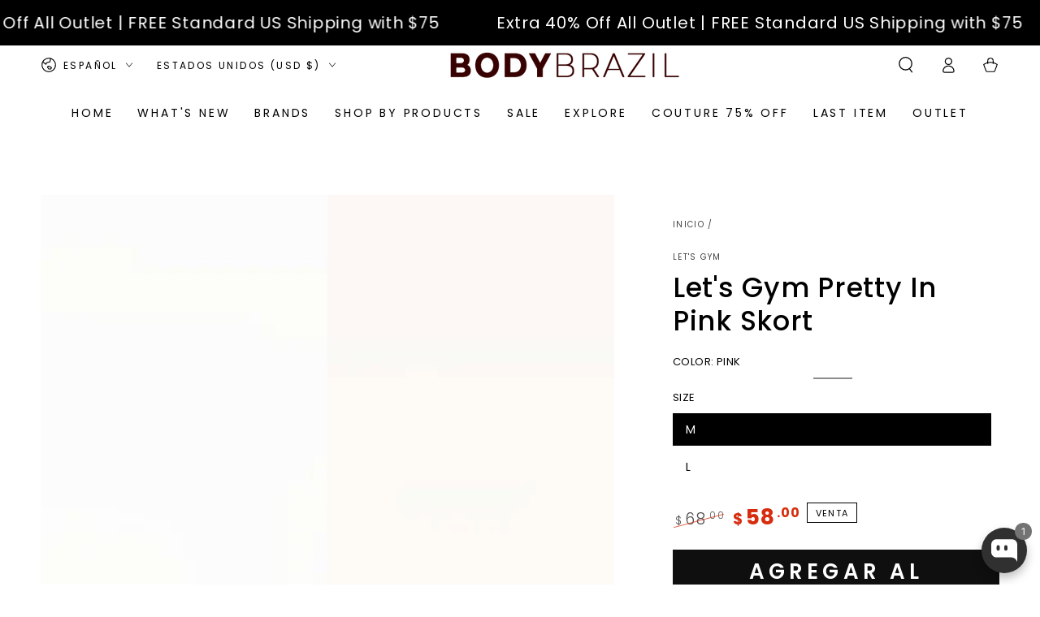

--- FILE ---
content_type: text/html; charset=utf-8
request_url: https://www.bodybybrazil.com/es/products/lets-gym-pretty-in-pink
body_size: 81827
content:
<!doctype html>
<html class="no-js" lang="es">
  <head>
	<!-- Added by AVADA SEO Suite -->
	

	<!-- /Added by AVADA SEO Suite -->
    <meta name="google-site-verification" content="U2IAiw5gEdrUJhlIdwGGnyBoM5xkdYub0RAQGmRQs1A" />
    <meta charset="utf-8">
    <meta http-equiv="X-UA-Compatible" content="IE=edge">
    <meta name="viewport" content="width=device-width,initial-scale=1">
    <meta name="theme-color" content="">
    <link rel="canonical" href="https://www.bodybybrazil.com/es/products/lets-gym-pretty-in-pink">
    <link rel="preconnect" href="https://cdn.shopify.com" crossorigin>
    <script async crossorigin fetchpriority="high" src="/cdn/shopifycloud/importmap-polyfill/es-modules-shim.2.4.0.js"></script>
<script nowprocket nitro-exclude type="text/javascript" id="sa-dynamic-optimization" data-uuid="7ae15d21-339e-47d3-a336-1fa9a36237d9" src="[data-uri]"><link rel="icon" type="image/png" href="//www.bodybybrazil.com/cdn/shop/files/bb-logo-122023.jpg?crop=center&height=32&v=1703107707&width=32"><link rel="preconnect" href="https://fonts.shopifycdn.com" crossorigin><title>
      Let&#39;s Gym Pretty In Pink Skort
 &ndash; Body Brazil</title><meta name="description" content="Get ready to workout in style with our Let&#39;s Gym Pretty In Pink Skort! This fun and flirty skort features built-in shorts under the skirt for all you fit activities. An added bonus with  a convenient side pocket on the shorts. Made with premium Supplex material for ultimate comfort and performance. Don&#39;t sacrifice fash">

<meta property="og:site_name" content="Body Brazil">
<meta property="og:url" content="https://www.bodybybrazil.com/es/products/lets-gym-pretty-in-pink">
<meta property="og:title" content="Let&#39;s Gym Pretty In Pink Skort">
<meta property="og:type" content="product">
<meta property="og:description" content="Get ready to workout in style with our Let&#39;s Gym Pretty In Pink Skort! This fun and flirty skort features built-in shorts under the skirt for all you fit activities. An added bonus with  a convenient side pocket on the shorts. Made with premium Supplex material for ultimate comfort and performance. Don&#39;t sacrifice fash"><meta property="og:image" content="http://www.bodybybrazil.com/cdn/shop/files/prettyinpink-skort04.jpg?v=1768507547">
  <meta property="og:image:secure_url" content="https://www.bodybybrazil.com/cdn/shop/files/prettyinpink-skort04.jpg?v=1768507547">
  <meta property="og:image:width" content="800">
  <meta property="og:image:height" content="1200"><meta property="og:price:amount" content="58.00">
  <meta property="og:price:currency" content="USD"><meta name="twitter:site" content="@BodybyBrazil"><meta name="twitter:card" content="summary_large_image">
<meta name="twitter:title" content="Let&#39;s Gym Pretty In Pink Skort">
<meta name="twitter:description" content="Get ready to workout in style with our Let&#39;s Gym Pretty In Pink Skort! This fun and flirty skort features built-in shorts under the skirt for all you fit activities. An added bonus with  a convenient side pocket on the shorts. Made with premium Supplex material for ultimate comfort and performance. Don&#39;t sacrifice fash">


    <script type="importmap">
      {
        "imports": {
          "mdl-scrollsnap": "//www.bodybybrazil.com/cdn/shop/t/13/assets/scrollsnap.js?v=170600829773392310311737484880"
        }
      }
    </script>

    <script src="//www.bodybybrazil.com/cdn/shop/t/13/assets/vendor-v4.js" defer="defer"></script>
    <script src="//www.bodybybrazil.com/cdn/shop/t/13/assets/pubsub.js?v=64530984355039965911737484880" defer="defer"></script>
    <script src="//www.bodybybrazil.com/cdn/shop/t/13/assets/global.js?v=156804305448891778601737484880" defer="defer"></script>
    <script src="//www.bodybybrazil.com/cdn/shop/t/13/assets/modules-basis.js?v=92194030410068619331737484880" defer="defer"></script>

    <script>window.performance && window.performance.mark && window.performance.mark('shopify.content_for_header.start');</script><meta name="facebook-domain-verification" content="1pd077jf4v9t39ao2351e37we35in0">
<meta id="shopify-digital-wallet" name="shopify-digital-wallet" content="/84851949850/digital_wallets/dialog">
<meta name="shopify-checkout-api-token" content="94edeeeed7aa80fb16e4f1ec1d63e28e">
<meta id="in-context-paypal-metadata" data-shop-id="84851949850" data-venmo-supported="false" data-environment="production" data-locale="es_ES" data-paypal-v4="true" data-currency="USD">
<link rel="alternate" hreflang="x-default" href="https://www.bodybybrazil.com/products/lets-gym-pretty-in-pink">
<link rel="alternate" hreflang="en" href="https://www.bodybybrazil.com/products/lets-gym-pretty-in-pink">
<link rel="alternate" hreflang="es" href="https://www.bodybybrazil.com/es/products/lets-gym-pretty-in-pink">
<link rel="alternate" hreflang="pt" href="https://www.bodybybrazil.com/pt/products/lets-gym-pretty-in-pink">
<link rel="alternate" type="application/json+oembed" href="https://www.bodybybrazil.com/es/products/lets-gym-pretty-in-pink.oembed">
<script async="async" src="/checkouts/internal/preloads.js?locale=es-US"></script>
<link rel="preconnect" href="https://shop.app" crossorigin="anonymous">
<script async="async" src="https://shop.app/checkouts/internal/preloads.js?locale=es-US&shop_id=84851949850" crossorigin="anonymous"></script>
<script id="apple-pay-shop-capabilities" type="application/json">{"shopId":84851949850,"countryCode":"US","currencyCode":"USD","merchantCapabilities":["supports3DS"],"merchantId":"gid:\/\/shopify\/Shop\/84851949850","merchantName":"Body Brazil","requiredBillingContactFields":["postalAddress","email","phone"],"requiredShippingContactFields":["postalAddress","email","phone"],"shippingType":"shipping","supportedNetworks":["visa","masterCard","amex","discover","elo","jcb"],"total":{"type":"pending","label":"Body Brazil","amount":"1.00"},"shopifyPaymentsEnabled":true,"supportsSubscriptions":true}</script>
<script id="shopify-features" type="application/json">{"accessToken":"94edeeeed7aa80fb16e4f1ec1d63e28e","betas":["rich-media-storefront-analytics"],"domain":"www.bodybybrazil.com","predictiveSearch":true,"shopId":84851949850,"locale":"es"}</script>
<script>var Shopify = Shopify || {};
Shopify.shop = "fc1ea9-2.myshopify.com";
Shopify.locale = "es";
Shopify.currency = {"active":"USD","rate":"1.0"};
Shopify.country = "US";
Shopify.theme = {"name":"Updated copy of Copy of Updated copy of Be Yours","id":176334995738,"schema_name":"Be Yours","schema_version":"8.1.1","theme_store_id":1399,"role":"main"};
Shopify.theme.handle = "null";
Shopify.theme.style = {"id":null,"handle":null};
Shopify.cdnHost = "www.bodybybrazil.com/cdn";
Shopify.routes = Shopify.routes || {};
Shopify.routes.root = "/es/";</script>
<script type="module">!function(o){(o.Shopify=o.Shopify||{}).modules=!0}(window);</script>
<script>!function(o){function n(){var o=[];function n(){o.push(Array.prototype.slice.apply(arguments))}return n.q=o,n}var t=o.Shopify=o.Shopify||{};t.loadFeatures=n(),t.autoloadFeatures=n()}(window);</script>
<script>
  window.ShopifyPay = window.ShopifyPay || {};
  window.ShopifyPay.apiHost = "shop.app\/pay";
  window.ShopifyPay.redirectState = null;
</script>
<script id="shop-js-analytics" type="application/json">{"pageType":"product"}</script>
<script defer="defer" async type="module" src="//www.bodybybrazil.com/cdn/shopifycloud/shop-js/modules/v2/client.init-shop-cart-sync_2Gr3Q33f.es.esm.js"></script>
<script defer="defer" async type="module" src="//www.bodybybrazil.com/cdn/shopifycloud/shop-js/modules/v2/chunk.common_noJfOIa7.esm.js"></script>
<script defer="defer" async type="module" src="//www.bodybybrazil.com/cdn/shopifycloud/shop-js/modules/v2/chunk.modal_Deo2FJQo.esm.js"></script>
<script type="module">
  await import("//www.bodybybrazil.com/cdn/shopifycloud/shop-js/modules/v2/client.init-shop-cart-sync_2Gr3Q33f.es.esm.js");
await import("//www.bodybybrazil.com/cdn/shopifycloud/shop-js/modules/v2/chunk.common_noJfOIa7.esm.js");
await import("//www.bodybybrazil.com/cdn/shopifycloud/shop-js/modules/v2/chunk.modal_Deo2FJQo.esm.js");

  window.Shopify.SignInWithShop?.initShopCartSync?.({"fedCMEnabled":true,"windoidEnabled":true});

</script>
<script defer="defer" async type="module" src="//www.bodybybrazil.com/cdn/shopifycloud/shop-js/modules/v2/client.payment-terms_DYWUeaxY.es.esm.js"></script>
<script defer="defer" async type="module" src="//www.bodybybrazil.com/cdn/shopifycloud/shop-js/modules/v2/chunk.common_noJfOIa7.esm.js"></script>
<script defer="defer" async type="module" src="//www.bodybybrazil.com/cdn/shopifycloud/shop-js/modules/v2/chunk.modal_Deo2FJQo.esm.js"></script>
<script type="module">
  await import("//www.bodybybrazil.com/cdn/shopifycloud/shop-js/modules/v2/client.payment-terms_DYWUeaxY.es.esm.js");
await import("//www.bodybybrazil.com/cdn/shopifycloud/shop-js/modules/v2/chunk.common_noJfOIa7.esm.js");
await import("//www.bodybybrazil.com/cdn/shopifycloud/shop-js/modules/v2/chunk.modal_Deo2FJQo.esm.js");

  
</script>
<script>
  window.Shopify = window.Shopify || {};
  if (!window.Shopify.featureAssets) window.Shopify.featureAssets = {};
  window.Shopify.featureAssets['shop-js'] = {"shop-cart-sync":["modules/v2/client.shop-cart-sync_CLKquFP5.es.esm.js","modules/v2/chunk.common_noJfOIa7.esm.js","modules/v2/chunk.modal_Deo2FJQo.esm.js"],"init-fed-cm":["modules/v2/client.init-fed-cm_UIHl99eI.es.esm.js","modules/v2/chunk.common_noJfOIa7.esm.js","modules/v2/chunk.modal_Deo2FJQo.esm.js"],"shop-cash-offers":["modules/v2/client.shop-cash-offers_CmfU17z0.es.esm.js","modules/v2/chunk.common_noJfOIa7.esm.js","modules/v2/chunk.modal_Deo2FJQo.esm.js"],"shop-login-button":["modules/v2/client.shop-login-button_TNcmr2ON.es.esm.js","modules/v2/chunk.common_noJfOIa7.esm.js","modules/v2/chunk.modal_Deo2FJQo.esm.js"],"pay-button":["modules/v2/client.pay-button_Bev6HBFS.es.esm.js","modules/v2/chunk.common_noJfOIa7.esm.js","modules/v2/chunk.modal_Deo2FJQo.esm.js"],"shop-button":["modules/v2/client.shop-button_D1FAYBb2.es.esm.js","modules/v2/chunk.common_noJfOIa7.esm.js","modules/v2/chunk.modal_Deo2FJQo.esm.js"],"avatar":["modules/v2/client.avatar_BTnouDA3.es.esm.js"],"init-windoid":["modules/v2/client.init-windoid_DEZXpPDW.es.esm.js","modules/v2/chunk.common_noJfOIa7.esm.js","modules/v2/chunk.modal_Deo2FJQo.esm.js"],"init-shop-for-new-customer-accounts":["modules/v2/client.init-shop-for-new-customer-accounts_BplbpZyb.es.esm.js","modules/v2/client.shop-login-button_TNcmr2ON.es.esm.js","modules/v2/chunk.common_noJfOIa7.esm.js","modules/v2/chunk.modal_Deo2FJQo.esm.js"],"init-shop-email-lookup-coordinator":["modules/v2/client.init-shop-email-lookup-coordinator_HqkMc84a.es.esm.js","modules/v2/chunk.common_noJfOIa7.esm.js","modules/v2/chunk.modal_Deo2FJQo.esm.js"],"init-shop-cart-sync":["modules/v2/client.init-shop-cart-sync_2Gr3Q33f.es.esm.js","modules/v2/chunk.common_noJfOIa7.esm.js","modules/v2/chunk.modal_Deo2FJQo.esm.js"],"shop-toast-manager":["modules/v2/client.shop-toast-manager_SugAQS8a.es.esm.js","modules/v2/chunk.common_noJfOIa7.esm.js","modules/v2/chunk.modal_Deo2FJQo.esm.js"],"init-customer-accounts":["modules/v2/client.init-customer-accounts_fxIyJgvX.es.esm.js","modules/v2/client.shop-login-button_TNcmr2ON.es.esm.js","modules/v2/chunk.common_noJfOIa7.esm.js","modules/v2/chunk.modal_Deo2FJQo.esm.js"],"init-customer-accounts-sign-up":["modules/v2/client.init-customer-accounts-sign-up_DnItKKRk.es.esm.js","modules/v2/client.shop-login-button_TNcmr2ON.es.esm.js","modules/v2/chunk.common_noJfOIa7.esm.js","modules/v2/chunk.modal_Deo2FJQo.esm.js"],"shop-follow-button":["modules/v2/client.shop-follow-button_Bfwbpk3m.es.esm.js","modules/v2/chunk.common_noJfOIa7.esm.js","modules/v2/chunk.modal_Deo2FJQo.esm.js"],"checkout-modal":["modules/v2/client.checkout-modal_BA6xEtNy.es.esm.js","modules/v2/chunk.common_noJfOIa7.esm.js","modules/v2/chunk.modal_Deo2FJQo.esm.js"],"shop-login":["modules/v2/client.shop-login_D2RP8Rbe.es.esm.js","modules/v2/chunk.common_noJfOIa7.esm.js","modules/v2/chunk.modal_Deo2FJQo.esm.js"],"lead-capture":["modules/v2/client.lead-capture_Dq1M6aah.es.esm.js","modules/v2/chunk.common_noJfOIa7.esm.js","modules/v2/chunk.modal_Deo2FJQo.esm.js"],"payment-terms":["modules/v2/client.payment-terms_DYWUeaxY.es.esm.js","modules/v2/chunk.common_noJfOIa7.esm.js","modules/v2/chunk.modal_Deo2FJQo.esm.js"]};
</script>
<script>(function() {
  var isLoaded = false;
  function asyncLoad() {
    if (isLoaded) return;
    isLoaded = true;
    var urls = ["https:\/\/services.nofraud.com\/js\/device.js?shop=fc1ea9-2.myshopify.com"];
    for (var i = 0; i < urls.length; i++) {
      var s = document.createElement('script');
      s.type = 'text/javascript';
      s.async = true;
      s.src = urls[i];
      var x = document.getElementsByTagName('script')[0];
      x.parentNode.insertBefore(s, x);
    }
  };
  if(window.attachEvent) {
    window.attachEvent('onload', asyncLoad);
  } else {
    window.addEventListener('load', asyncLoad, false);
  }
})();</script>
<script id="__st">var __st={"a":84851949850,"offset":-18000,"reqid":"81bb6b2d-a3b4-4725-90f8-e95e46bf8d9d-1769056634","pageurl":"www.bodybybrazil.com\/es\/products\/lets-gym-pretty-in-pink","u":"c34acf313749","p":"product","rtyp":"product","rid":9293320945946};</script>
<script>window.ShopifyPaypalV4VisibilityTracking = true;</script>
<script id="captcha-bootstrap">!function(){'use strict';const t='contact',e='account',n='new_comment',o=[[t,t],['blogs',n],['comments',n],[t,'customer']],c=[[e,'customer_login'],[e,'guest_login'],[e,'recover_customer_password'],[e,'create_customer']],r=t=>t.map((([t,e])=>`form[action*='/${t}']:not([data-nocaptcha='true']) input[name='form_type'][value='${e}']`)).join(','),a=t=>()=>t?[...document.querySelectorAll(t)].map((t=>t.form)):[];function s(){const t=[...o],e=r(t);return a(e)}const i='password',u='form_key',d=['recaptcha-v3-token','g-recaptcha-response','h-captcha-response',i],f=()=>{try{return window.sessionStorage}catch{return}},m='__shopify_v',_=t=>t.elements[u];function p(t,e,n=!1){try{const o=window.sessionStorage,c=JSON.parse(o.getItem(e)),{data:r}=function(t){const{data:e,action:n}=t;return t[m]||n?{data:e,action:n}:{data:t,action:n}}(c);for(const[e,n]of Object.entries(r))t.elements[e]&&(t.elements[e].value=n);n&&o.removeItem(e)}catch(o){console.error('form repopulation failed',{error:o})}}const l='form_type',E='cptcha';function T(t){t.dataset[E]=!0}const w=window,h=w.document,L='Shopify',v='ce_forms',y='captcha';let A=!1;((t,e)=>{const n=(g='f06e6c50-85a8-45c8-87d0-21a2b65856fe',I='https://cdn.shopify.com/shopifycloud/storefront-forms-hcaptcha/ce_storefront_forms_captcha_hcaptcha.v1.5.2.iife.js',D={infoText:'Protegido por hCaptcha',privacyText:'Privacidad',termsText:'Términos'},(t,e,n)=>{const o=w[L][v],c=o.bindForm;if(c)return c(t,g,e,D).then(n);var r;o.q.push([[t,g,e,D],n]),r=I,A||(h.body.append(Object.assign(h.createElement('script'),{id:'captcha-provider',async:!0,src:r})),A=!0)});var g,I,D;w[L]=w[L]||{},w[L][v]=w[L][v]||{},w[L][v].q=[],w[L][y]=w[L][y]||{},w[L][y].protect=function(t,e){n(t,void 0,e),T(t)},Object.freeze(w[L][y]),function(t,e,n,w,h,L){const[v,y,A,g]=function(t,e,n){const i=e?o:[],u=t?c:[],d=[...i,...u],f=r(d),m=r(i),_=r(d.filter((([t,e])=>n.includes(e))));return[a(f),a(m),a(_),s()]}(w,h,L),I=t=>{const e=t.target;return e instanceof HTMLFormElement?e:e&&e.form},D=t=>v().includes(t);t.addEventListener('submit',(t=>{const e=I(t);if(!e)return;const n=D(e)&&!e.dataset.hcaptchaBound&&!e.dataset.recaptchaBound,o=_(e),c=g().includes(e)&&(!o||!o.value);(n||c)&&t.preventDefault(),c&&!n&&(function(t){try{if(!f())return;!function(t){const e=f();if(!e)return;const n=_(t);if(!n)return;const o=n.value;o&&e.removeItem(o)}(t);const e=Array.from(Array(32),(()=>Math.random().toString(36)[2])).join('');!function(t,e){_(t)||t.append(Object.assign(document.createElement('input'),{type:'hidden',name:u})),t.elements[u].value=e}(t,e),function(t,e){const n=f();if(!n)return;const o=[...t.querySelectorAll(`input[type='${i}']`)].map((({name:t})=>t)),c=[...d,...o],r={};for(const[a,s]of new FormData(t).entries())c.includes(a)||(r[a]=s);n.setItem(e,JSON.stringify({[m]:1,action:t.action,data:r}))}(t,e)}catch(e){console.error('failed to persist form',e)}}(e),e.submit())}));const S=(t,e)=>{t&&!t.dataset[E]&&(n(t,e.some((e=>e===t))),T(t))};for(const o of['focusin','change'])t.addEventListener(o,(t=>{const e=I(t);D(e)&&S(e,y())}));const B=e.get('form_key'),M=e.get(l),P=B&&M;t.addEventListener('DOMContentLoaded',(()=>{const t=y();if(P)for(const e of t)e.elements[l].value===M&&p(e,B);[...new Set([...A(),...v().filter((t=>'true'===t.dataset.shopifyCaptcha))])].forEach((e=>S(e,t)))}))}(h,new URLSearchParams(w.location.search),n,t,e,['guest_login'])})(!0,!0)}();</script>
<script integrity="sha256-4kQ18oKyAcykRKYeNunJcIwy7WH5gtpwJnB7kiuLZ1E=" data-source-attribution="shopify.loadfeatures" defer="defer" src="//www.bodybybrazil.com/cdn/shopifycloud/storefront/assets/storefront/load_feature-a0a9edcb.js" crossorigin="anonymous"></script>
<script crossorigin="anonymous" defer="defer" src="//www.bodybybrazil.com/cdn/shopifycloud/storefront/assets/shopify_pay/storefront-65b4c6d7.js?v=20250812"></script>
<script data-source-attribution="shopify.dynamic_checkout.dynamic.init">var Shopify=Shopify||{};Shopify.PaymentButton=Shopify.PaymentButton||{isStorefrontPortableWallets:!0,init:function(){window.Shopify.PaymentButton.init=function(){};var t=document.createElement("script");t.src="https://www.bodybybrazil.com/cdn/shopifycloud/portable-wallets/latest/portable-wallets.es.js",t.type="module",document.head.appendChild(t)}};
</script>
<script data-source-attribution="shopify.dynamic_checkout.buyer_consent">
  function portableWalletsHideBuyerConsent(e){var t=document.getElementById("shopify-buyer-consent"),n=document.getElementById("shopify-subscription-policy-button");t&&n&&(t.classList.add("hidden"),t.setAttribute("aria-hidden","true"),n.removeEventListener("click",e))}function portableWalletsShowBuyerConsent(e){var t=document.getElementById("shopify-buyer-consent"),n=document.getElementById("shopify-subscription-policy-button");t&&n&&(t.classList.remove("hidden"),t.removeAttribute("aria-hidden"),n.addEventListener("click",e))}window.Shopify?.PaymentButton&&(window.Shopify.PaymentButton.hideBuyerConsent=portableWalletsHideBuyerConsent,window.Shopify.PaymentButton.showBuyerConsent=portableWalletsShowBuyerConsent);
</script>
<script data-source-attribution="shopify.dynamic_checkout.cart.bootstrap">document.addEventListener("DOMContentLoaded",(function(){function t(){return document.querySelector("shopify-accelerated-checkout-cart, shopify-accelerated-checkout")}if(t())Shopify.PaymentButton.init();else{new MutationObserver((function(e,n){t()&&(Shopify.PaymentButton.init(),n.disconnect())})).observe(document.body,{childList:!0,subtree:!0})}}));
</script>
<link id="shopify-accelerated-checkout-styles" rel="stylesheet" media="screen" href="https://www.bodybybrazil.com/cdn/shopifycloud/portable-wallets/latest/accelerated-checkout-backwards-compat.css" crossorigin="anonymous">
<style id="shopify-accelerated-checkout-cart">
        #shopify-buyer-consent {
  margin-top: 1em;
  display: inline-block;
  width: 100%;
}

#shopify-buyer-consent.hidden {
  display: none;
}

#shopify-subscription-policy-button {
  background: none;
  border: none;
  padding: 0;
  text-decoration: underline;
  font-size: inherit;
  cursor: pointer;
}

#shopify-subscription-policy-button::before {
  box-shadow: none;
}

      </style>
<script id="sections-script" data-sections="header" defer="defer" src="//www.bodybybrazil.com/cdn/shop/t/13/compiled_assets/scripts.js?v=44718"></script>
<script>window.performance && window.performance.mark && window.performance.mark('shopify.content_for_header.end');</script>
<style data-shopify>@font-face {
  font-family: Poppins;
  font-weight: 400;
  font-style: normal;
  font-display: swap;
  src: url("//www.bodybybrazil.com/cdn/fonts/poppins/poppins_n4.0ba78fa5af9b0e1a374041b3ceaadf0a43b41362.woff2") format("woff2"),
       url("//www.bodybybrazil.com/cdn/fonts/poppins/poppins_n4.214741a72ff2596839fc9760ee7a770386cf16ca.woff") format("woff");
}

  @font-face {
  font-family: Poppins;
  font-weight: 600;
  font-style: normal;
  font-display: swap;
  src: url("//www.bodybybrazil.com/cdn/fonts/poppins/poppins_n6.aa29d4918bc243723d56b59572e18228ed0786f6.woff2") format("woff2"),
       url("//www.bodybybrazil.com/cdn/fonts/poppins/poppins_n6.5f815d845fe073750885d5b7e619ee00e8111208.woff") format("woff");
}

  @font-face {
  font-family: Poppins;
  font-weight: 400;
  font-style: italic;
  font-display: swap;
  src: url("//www.bodybybrazil.com/cdn/fonts/poppins/poppins_i4.846ad1e22474f856bd6b81ba4585a60799a9f5d2.woff2") format("woff2"),
       url("//www.bodybybrazil.com/cdn/fonts/poppins/poppins_i4.56b43284e8b52fc64c1fd271f289a39e8477e9ec.woff") format("woff");
}

  @font-face {
  font-family: Poppins;
  font-weight: 600;
  font-style: italic;
  font-display: swap;
  src: url("//www.bodybybrazil.com/cdn/fonts/poppins/poppins_i6.bb8044d6203f492888d626dafda3c2999253e8e9.woff2") format("woff2"),
       url("//www.bodybybrazil.com/cdn/fonts/poppins/poppins_i6.e233dec1a61b1e7dead9f920159eda42280a02c3.woff") format("woff");
}

  @font-face {
  font-family: Poppins;
  font-weight: 500;
  font-style: normal;
  font-display: swap;
  src: url("//www.bodybybrazil.com/cdn/fonts/poppins/poppins_n5.ad5b4b72b59a00358afc706450c864c3c8323842.woff2") format("woff2"),
       url("//www.bodybybrazil.com/cdn/fonts/poppins/poppins_n5.33757fdf985af2d24b32fcd84c9a09224d4b2c39.woff") format("woff");
}

  @font-face {
  font-family: Poppins;
  font-weight: 600;
  font-style: normal;
  font-display: swap;
  src: url("//www.bodybybrazil.com/cdn/fonts/poppins/poppins_n6.aa29d4918bc243723d56b59572e18228ed0786f6.woff2") format("woff2"),
       url("//www.bodybybrazil.com/cdn/fonts/poppins/poppins_n6.5f815d845fe073750885d5b7e619ee00e8111208.woff") format("woff");
}


  :root {
    --font-body-family: Poppins, sans-serif;
    --font-body-style: normal;
    --font-body-weight: 400;

    --font-heading-family: Poppins, sans-serif;
    --font-heading-style: normal;
    --font-heading-weight: 500;

    --font-body-scale: 1.0;
    --font-heading-scale: 1.2;

    --font-navigation-family: var(--font-body-family);
    --font-navigation-size: 14px;
    --font-navigation-weight: var(--font-body-weight);
    --font-button-family: var(--font-body-family);
    --font-button-size: 26px;
    --font-button-baseline: 0.2rem;
    --font-price-family: var(--font-body-family);
    --font-price-scale: var(--font-body-scale);

    --color-base-text: 0, 0, 0;
    --color-base-background: 255, 255, 255;
    --color-base-solid-button-labels: 255, 255, 255;
    --color-base-outline-button-labels: 0, 0, 0;
    --color-base-accent: 15, 15, 15;
    --color-base-heading: 0, 0, 0;
    --color-base-border: , , ;
    --color-placeholder: 243, 243, 243;
    --color-overlay: 0, 0, 0;
    --color-keyboard-focus: 135, 173, 245;
    --color-shadow: 255, 255, 255;
    --shadow-opacity: 1;

    --color-background-dark: 235, 235, 235;
    --color-price: #1a1b18;
    --color-sale-price: #d72c0d;
    --color-sale-badge-background: #d72c0d;
    --color-reviews: #ffb503;
    --color-critical: #d72c0d;
    --color-success: #008060;
    --color-highlight: 187, 255, 0;

    --payment-terms-background-color: #ffffff;
    --page-width: 160rem;
    --page-width-margin: 0rem;

    --card-color-scheme: var(--color-placeholder);
    --card-text-alignment: start;
    --card-flex-alignment: flex-start;
    --card-image-padding: 0px;
    --card-border-width: 0px;
    --card-radius: 0px;
    --card-shadow-horizontal-offset: 0px;
    --card-shadow-vertical-offset: 6px;
    
    --button-radius: 0px;
    --button-border-width: 0px;
    --button-shadow-horizontal-offset: 0px;
    --button-shadow-vertical-offset: 0px;

    --spacing-sections-desktop: 0px;
    --spacing-sections-mobile: 0px;

    --gradient-free-ship-progress: linear-gradient(325deg,#F9423A 0,#F1E04D 100%);
    --gradient-free-ship-complete: linear-gradient(325deg, #049cff 0, #35ee7a 100%);

    --plabel-price-tag-color: #000000;
    --plabel-price-tag-background: #d1d5db;
    --plabel-price-tag-height: 2.5rem;

    --swatch-outline-color: #f4f6f8;
  }

  *,
  *::before,
  *::after {
    box-sizing: inherit;
  }

  html {
    box-sizing: border-box;
    font-size: calc(var(--font-body-scale) * 62.5%);
    height: 100%;
  }

  body {
    min-height: 100%;
    margin: 0;
    font-size: 1.5rem;
    letter-spacing: 0.06rem;
    line-height: calc(1 + 0.8 / var(--font-body-scale));
    font-family: var(--font-body-family);
    font-style: var(--font-body-style);
    font-weight: var(--font-body-weight);
  }

  @media screen and (min-width: 750px) {
    body {
      font-size: 1.6rem;
    }
  }</style><link href="//www.bodybybrazil.com/cdn/shop/t/13/assets/base.css?v=47433127441520791321750842081" rel="stylesheet" type="text/css" media="all" /><link rel="stylesheet" href="//www.bodybybrazil.com/cdn/shop/t/13/assets/apps.css?v=58555770612562691921737484879" media="print" fetchpriority="low" onload="this.media='all'"><link rel="preload" as="font" href="//www.bodybybrazil.com/cdn/fonts/poppins/poppins_n4.0ba78fa5af9b0e1a374041b3ceaadf0a43b41362.woff2" type="font/woff2" crossorigin><link rel="preload" as="font" href="//www.bodybybrazil.com/cdn/fonts/poppins/poppins_n5.ad5b4b72b59a00358afc706450c864c3c8323842.woff2" type="font/woff2" crossorigin><link rel="stylesheet" href="//www.bodybybrazil.com/cdn/shop/t/13/assets/component-predictive-search.css?v=94320327991181004901737484880" media="print" onload="this.media='all'"><link rel="stylesheet" href="//www.bodybybrazil.com/cdn/shop/t/13/assets/component-quick-view.css?v=161742497119562552051737484880" media="print" onload="this.media='all'"><link rel="stylesheet" href="//www.bodybybrazil.com/cdn/shop/t/13/assets/component-color-swatches.css?v=147375175252346861151737484879" media="print" onload="this.media='all'"><script>
  document.documentElement.classList.replace('no-js', 'js');

  window.theme = window.theme || {};

  theme.routes = {
    root_url: '/es',
    cart_url: '/es/cart',
    cart_add_url: '/es/cart/add',
    cart_change_url: '/es/cart/change',
    cart_update_url: '/es/cart/update',
    search_url: '/es/search',
    predictive_search_url: '/es/search/suggest'
  };

  theme.cartStrings = {
    error: `Hubo un error al actualizar su carrito. Por favor, intente de nuevo.`,
    quantityError: `Solo puede agregar [quantity] de este artículo a su carrito.`
  };

  theme.variantStrings = {
    addToCart: `Agregar al carrito`,
    soldOut: `Agotado`,
    unavailable: `No disponible`,
    preOrder: `Reservar`
  };

  theme.accessibilityStrings = {
    imageAvailable: `La imagen [index] ahora está disponible en la vista de galería`,
    shareSuccess: `¡Enlace copiado al portapapeles!`
  }

  theme.dateStrings = {
    d: `D`,
    day: `Día`,
    days: `Días`,
    hour: `Hora`,
    hours: `Horas`,
    minute: `Minuto`,
    minutes: `Minutos`,
    second: `Segundo`,
    seconds: `Segundos`
  };theme.shopSettings = {
    moneyFormat: "${{amount}}",
    isoCode: "USD",
    cartDrawer: true,
    currencyCode: false,
    giftwrapRate: 'product'
  };

  theme.settings = {
    themeName: 'Be Yours',
    themeVersion: '8.1.1',
    agencyId: ''
  };

  /*! (c) Andrea Giammarchi @webreflection ISC */
  !function(){"use strict";var e=function(e,t){var n=function(e){for(var t=0,n=e.length;t<n;t++)r(e[t])},r=function(e){var t=e.target,n=e.attributeName,r=e.oldValue;t.attributeChangedCallback(n,r,t.getAttribute(n))};return function(o,a){var l=o.constructor.observedAttributes;return l&&e(a).then((function(){new t(n).observe(o,{attributes:!0,attributeOldValue:!0,attributeFilter:l});for(var e=0,a=l.length;e<a;e++)o.hasAttribute(l[e])&&r({target:o,attributeName:l[e],oldValue:null})})),o}};function t(e,t){(null==t||t>e.length)&&(t=e.length);for(var n=0,r=new Array(t);n<t;n++)r[n]=e[n];return r}function n(e,n){var r="undefined"!=typeof Symbol&&e[Symbol.iterator]||e["@@iterator"];if(!r){if(Array.isArray(e)||(r=function(e,n){if(e){if("string"==typeof e)return t(e,n);var r=Object.prototype.toString.call(e).slice(8,-1);return"Object"===r&&e.constructor&&(r=e.constructor.name),"Map"===r||"Set"===r?Array.from(e):"Arguments"===r||/^(?:Ui|I)nt(?:8|16|32)(?:Clamped)?Array$/.test(r)?t(e,n):void 0}}(e))||n&&e&&"number"==typeof e.length){r&&(e=r);var o=0,a=function(){};return{s:a,n:function(){return o>=e.length?{done:!0}:{done:!1,value:e[o++]}},e:function(e){throw e},f:a}}throw new TypeError("Invalid attempt to iterate non-iterable instance.\nIn order to be iterable, non-array objects must have a [Symbol.iterator]() method.")}var l,i=!0,u=!1;return{s:function(){r=r.call(e)},n:function(){var e=r.next();return i=e.done,e},e:function(e){u=!0,l=e},f:function(){try{i||null==r.return||r.return()}finally{if(u)throw l}}}}
  /*! (c) Andrea Giammarchi - ISC */var r=!0,o=!1,a="querySelectorAll",l="querySelectorAll",i=self,u=i.document,c=i.Element,s=i.MutationObserver,f=i.Set,d=i.WeakMap,h=function(e){return l in e},v=[].filter,g=function(e){var t=new d,i=function(n,r){var o;if(r)for(var a,l=function(e){return e.matches||e.webkitMatchesSelector||e.msMatchesSelector}(n),i=0,u=p.length;i<u;i++)l.call(n,a=p[i])&&(t.has(n)||t.set(n,new f),(o=t.get(n)).has(a)||(o.add(a),e.handle(n,r,a)));else t.has(n)&&(o=t.get(n),t.delete(n),o.forEach((function(t){e.handle(n,r,t)})))},g=function(e){for(var t=!(arguments.length>1&&void 0!==arguments[1])||arguments[1],n=0,r=e.length;n<r;n++)i(e[n],t)},p=e.query,y=e.root||u,m=function(e){var t=arguments.length>1&&void 0!==arguments[1]?arguments[1]:document,l=arguments.length>2&&void 0!==arguments[2]?arguments[2]:MutationObserver,i=arguments.length>3&&void 0!==arguments[3]?arguments[3]:["*"],u=function t(o,l,i,u,c,s){var f,d=n(o);try{for(d.s();!(f=d.n()).done;){var h=f.value;(s||a in h)&&(c?i.has(h)||(i.add(h),u.delete(h),e(h,c)):u.has(h)||(u.add(h),i.delete(h),e(h,c)),s||t(h[a](l),l,i,u,c,r))}}catch(e){d.e(e)}finally{d.f()}},c=new l((function(e){if(i.length){var t,a=i.join(","),l=new Set,c=new Set,s=n(e);try{for(s.s();!(t=s.n()).done;){var f=t.value,d=f.addedNodes,h=f.removedNodes;u(h,a,l,c,o,o),u(d,a,l,c,r,o)}}catch(e){s.e(e)}finally{s.f()}}})),s=c.observe;return(c.observe=function(e){return s.call(c,e,{subtree:r,childList:r})})(t),c}(i,y,s,p),b=c.prototype.attachShadow;return b&&(c.prototype.attachShadow=function(e){var t=b.call(this,e);return m.observe(t),t}),p.length&&g(y[l](p)),{drop:function(e){for(var n=0,r=e.length;n<r;n++)t.delete(e[n])},flush:function(){for(var e=m.takeRecords(),t=0,n=e.length;t<n;t++)g(v.call(e[t].removedNodes,h),!1),g(v.call(e[t].addedNodes,h),!0)},observer:m,parse:g}},p=self,y=p.document,m=p.Map,b=p.MutationObserver,w=p.Object,E=p.Set,S=p.WeakMap,A=p.Element,M=p.HTMLElement,O=p.Node,N=p.Error,C=p.TypeError,T=p.Reflect,q=w.defineProperty,I=w.keys,D=w.getOwnPropertyNames,L=w.setPrototypeOf,P=!self.customElements,k=function(e){for(var t=I(e),n=[],r=t.length,o=0;o<r;o++)n[o]=e[t[o]],delete e[t[o]];return function(){for(var o=0;o<r;o++)e[t[o]]=n[o]}};if(P){var x=function(){var e=this.constructor;if(!$.has(e))throw new C("Illegal constructor");var t=$.get(e);if(W)return z(W,t);var n=H.call(y,t);return z(L(n,e.prototype),t)},H=y.createElement,$=new m,_=new m,j=new m,R=new m,V=[],U=g({query:V,handle:function(e,t,n){var r=j.get(n);if(t&&!r.isPrototypeOf(e)){var o=k(e);W=L(e,r);try{new r.constructor}finally{W=null,o()}}var a="".concat(t?"":"dis","connectedCallback");a in r&&e[a]()}}).parse,W=null,F=function(e){if(!_.has(e)){var t,n=new Promise((function(e){t=e}));_.set(e,{$:n,_:t})}return _.get(e).$},z=e(F,b);q(self,"customElements",{configurable:!0,value:{define:function(e,t){if(R.has(e))throw new N('the name "'.concat(e,'" has already been used with this registry'));$.set(t,e),j.set(e,t.prototype),R.set(e,t),V.push(e),F(e).then((function(){U(y.querySelectorAll(e))})),_.get(e)._(t)},get:function(e){return R.get(e)},whenDefined:F}}),q(x.prototype=M.prototype,"constructor",{value:x}),q(self,"HTMLElement",{configurable:!0,value:x}),q(y,"createElement",{configurable:!0,value:function(e,t){var n=t&&t.is,r=n?R.get(n):R.get(e);return r?new r:H.call(y,e)}}),"isConnected"in O.prototype||q(O.prototype,"isConnected",{configurable:!0,get:function(){return!(this.ownerDocument.compareDocumentPosition(this)&this.DOCUMENT_POSITION_DISCONNECTED)}})}else if(P=!self.customElements.get("extends-li"))try{var B=function e(){return self.Reflect.construct(HTMLLIElement,[],e)};B.prototype=HTMLLIElement.prototype;var G="extends-li";self.customElements.define("extends-li",B,{extends:"li"}),P=y.createElement("li",{is:G}).outerHTML.indexOf(G)<0;var J=self.customElements,K=J.get,Q=J.whenDefined;q(self.customElements,"whenDefined",{configurable:!0,value:function(e){var t=this;return Q.call(this,e).then((function(n){return n||K.call(t,e)}))}})}catch(e){}if(P){var X=function(e){var t=ae.get(e);ve(t.querySelectorAll(this),e.isConnected)},Y=self.customElements,Z=y.createElement,ee=Y.define,te=Y.get,ne=Y.upgrade,re=T||{construct:function(e){return e.call(this)}},oe=re.construct,ae=new S,le=new E,ie=new m,ue=new m,ce=new m,se=new m,fe=[],de=[],he=function(e){return se.get(e)||te.call(Y,e)},ve=g({query:de,handle:function(e,t,n){var r=ce.get(n);if(t&&!r.isPrototypeOf(e)){var o=k(e);be=L(e,r);try{new r.constructor}finally{be=null,o()}}var a="".concat(t?"":"dis","connectedCallback");a in r&&e[a]()}}).parse,ge=g({query:fe,handle:function(e,t){ae.has(e)&&(t?le.add(e):le.delete(e),de.length&&X.call(de,e))}}).parse,pe=A.prototype.attachShadow;pe&&(A.prototype.attachShadow=function(e){var t=pe.call(this,e);return ae.set(this,t),t});var ye=function(e){if(!ue.has(e)){var t,n=new Promise((function(e){t=e}));ue.set(e,{$:n,_:t})}return ue.get(e).$},me=e(ye,b),be=null;D(self).filter((function(e){return/^HTML.*Element$/.test(e)})).forEach((function(e){var t=self[e];function n(){var e=this.constructor;if(!ie.has(e))throw new C("Illegal constructor");var n=ie.get(e),r=n.is,o=n.tag;if(r){if(be)return me(be,r);var a=Z.call(y,o);return a.setAttribute("is",r),me(L(a,e.prototype),r)}return oe.call(this,t,[],e)}q(n.prototype=t.prototype,"constructor",{value:n}),q(self,e,{value:n})})),q(y,"createElement",{configurable:!0,value:function(e,t){var n=t&&t.is;if(n){var r=se.get(n);if(r&&ie.get(r).tag===e)return new r}var o=Z.call(y,e);return n&&o.setAttribute("is",n),o}}),q(Y,"get",{configurable:!0,value:he}),q(Y,"whenDefined",{configurable:!0,value:ye}),q(Y,"upgrade",{configurable:!0,value:function(e){var t=e.getAttribute("is");if(t){var n=se.get(t);if(n)return void me(L(e,n.prototype),t)}ne.call(Y,e)}}),q(Y,"define",{configurable:!0,value:function(e,t,n){if(he(e))throw new N("'".concat(e,"' has already been defined as a custom element"));var r,o=n&&n.extends;ie.set(t,o?{is:e,tag:o}:{is:"",tag:e}),o?(r="".concat(o,'[is="').concat(e,'"]'),ce.set(r,t.prototype),se.set(e,t),de.push(r)):(ee.apply(Y,arguments),fe.push(r=e)),ye(e).then((function(){o?(ve(y.querySelectorAll(r)),le.forEach(X,[r])):ge(y.querySelectorAll(r))})),ue.get(e)._(t)}})}}();
</script>
<!-- BEGIN app block: shopify://apps/avada-seo-suite/blocks/avada-seo/15507c6e-1aa3-45d3-b698-7e175e033440 --><script>
  window.AVADA_SEO_ENABLED = true;
</script><!-- BEGIN app snippet: avada-broken-link-manager --><!-- END app snippet --><!-- BEGIN app snippet: avada-seo-site --><!-- END app snippet --><!-- BEGIN app snippet: avada-robot-onpage --><!-- Avada SEO Robot Onpage -->












<!-- END app snippet --><!-- BEGIN app snippet: avada-frequently-asked-questions -->







<!-- END app snippet --><!-- BEGIN app snippet: avada-custom-css --> <!-- BEGIN Avada SEO custom CSS END -->


<!-- END Avada SEO custom CSS END -->
<!-- END app snippet --><!-- BEGIN app snippet: avada-seo-preload --><script>
  const ignore = ["\/cart","\/account"];
  window.FPConfig = {
      delay: 0,
      ignoreKeywords: ignore || ['/cart', '/account/login', '/account/logout', '/account'],
      maxRPS: 3,
      hoverDelay: 50
  };
</script>

<script src="https://cdn.shopify.com/extensions/019bd69f-acd5-7f0b-a4be-3e159fb266d7/avada-seo-suite-222/assets/flying-pages.js" defer="defer"></script>


<!-- END app snippet --><!-- BEGIN app snippet: avada-breadcrumb --><script type='application/ld+json'>
  {
    "@context": "https://schema.org",
    "@type": "BreadcrumbList",
    "itemListElement": [
      {
        "@type": "ListItem",
        "position": 1,
        "name": "Home",
        "item": "https://www.bodybybrazil.com"
    },{
      "@type": "ListItem",
      "position": 2,
      "name": "Let&#39;s Gym Pretty In Pink Skort",
      "item": "https://www.bodybybrazil.com/es/products/lets-gym-pretty-in-pink"
    }]
}
</script><!-- END app snippet --><!-- BEGIN app snippet: avada-loading --><style>
  @keyframes avada-rotate {
    0% { transform: rotate(0); }
    100% { transform: rotate(360deg); }
  }

  @keyframes avada-fade-out {
    0% { opacity: 1; visibility: visible; }
    100% { opacity: 0; visibility: hidden; }
  }

  .Avada-LoadingScreen {
    display: none;
    width: 100%;
    height: 100vh;
    top: 0;
    position: fixed;
    z-index: 9999;
    display: flex;
    align-items: center;
    justify-content: center;
  
    background-image: url();
    background-position: center;
    background-size: cover;
    background-repeat: no-repeat;
  
  }

  .Avada-LoadingScreen svg {
    animation: avada-rotate 1s linear infinite;
    width: px;
    height: px;
  }
</style>
<script>
  const themeId = Shopify.theme.id;
  const loadingSettingsValue = null;
  const loadingType = loadingSettingsValue?.loadingType;
  function renderLoading() {
    new MutationObserver((mutations, observer) => {
      if (document.body) {
        observer.disconnect();
        const loadingDiv = document.createElement('div');
        loadingDiv.className = 'Avada-LoadingScreen';
        if(loadingType === 'custom_logo' || loadingType === 'favicon_logo') {
          const srcLoadingImage = loadingSettingsValue?.customLogoThemeIds[themeId] || '';
          if(srcLoadingImage) {
            loadingDiv.innerHTML = `
            <img alt="Avada logo"  height="600px" loading="eager" fetchpriority="high"
              src="${srcLoadingImage}&width=600"
              width="600px" />
              `
          }
        }
        if(loadingType === 'circle') {
          loadingDiv.innerHTML = `
        <svg viewBox="0 0 40 40" fill="none" xmlns="http://www.w3.org/2000/svg">
          <path d="M20 3.75C11.0254 3.75 3.75 11.0254 3.75 20C3.75 21.0355 2.91053 21.875 1.875 21.875C0.839475 21.875 0 21.0355 0 20C0 8.9543 8.9543 0 20 0C31.0457 0 40 8.9543 40 20C40 31.0457 31.0457 40 20 40C18.9645 40 18.125 39.1605 18.125 38.125C18.125 37.0895 18.9645 36.25 20 36.25C28.9748 36.25 36.25 28.9748 36.25 20C36.25 11.0254 28.9748 3.75 20 3.75Z" fill=""/>
        </svg>
      `;
        }

        document.body.insertBefore(loadingDiv, document.body.firstChild || null);
        const e = '';
        const t = '';
        const o = 'first' === t;
        const a = sessionStorage.getItem('isShowLoadingAvada');
        const n = document.querySelector('.Avada-LoadingScreen');
        if (a && o) return (n.style.display = 'none');
        n.style.display = 'flex';
        const i = document.body;
        i.style.overflow = 'hidden';
        const l = () => {
          i.style.overflow = 'auto';
          n.style.animation = 'avada-fade-out 1s ease-out forwards';
          setTimeout(() => {
            n.style.display = 'none';
          }, 1000);
        };
        if ((o && !a && sessionStorage.setItem('isShowLoadingAvada', true), 'duration_auto' === e)) {
          window.onload = function() {
            l();
          };
          return;
        }
        setTimeout(() => {
          l();
        }, 1000 * e);
      }
    }).observe(document.documentElement, { childList: true, subtree: true });
  };
  function isNullish(value) {
    return value === null || value === undefined;
  }
  const themeIds = '';
  const themeIdsArray = themeIds ? themeIds.split(',') : [];

  if(!isNullish(themeIds) && themeIdsArray.includes(themeId.toString()) && loadingSettingsValue?.enabled) {
    renderLoading();
  }

  if(isNullish(loadingSettingsValue?.themeIds) && loadingSettingsValue?.enabled) {
    renderLoading();
  }
</script>
<!-- END app snippet --><!-- BEGIN app snippet: avada-seo-social-post --><!-- END app snippet -->
<!-- END app block --><!-- BEGIN app block: shopify://apps/klaviyo-email-marketing-sms/blocks/klaviyo-onsite-embed/2632fe16-c075-4321-a88b-50b567f42507 -->












  <script async src="https://static.klaviyo.com/onsite/js/V9yy95/klaviyo.js?company_id=V9yy95"></script>
  <script>!function(){if(!window.klaviyo){window._klOnsite=window._klOnsite||[];try{window.klaviyo=new Proxy({},{get:function(n,i){return"push"===i?function(){var n;(n=window._klOnsite).push.apply(n,arguments)}:function(){for(var n=arguments.length,o=new Array(n),w=0;w<n;w++)o[w]=arguments[w];var t="function"==typeof o[o.length-1]?o.pop():void 0,e=new Promise((function(n){window._klOnsite.push([i].concat(o,[function(i){t&&t(i),n(i)}]))}));return e}}})}catch(n){window.klaviyo=window.klaviyo||[],window.klaviyo.push=function(){var n;(n=window._klOnsite).push.apply(n,arguments)}}}}();</script>

  
    <script id="viewed_product">
      if (item == null) {
        var _learnq = _learnq || [];

        var MetafieldReviews = null
        var MetafieldYotpoRating = null
        var MetafieldYotpoCount = null
        var MetafieldLooxRating = null
        var MetafieldLooxCount = null
        var okendoProduct = null
        var okendoProductReviewCount = null
        var okendoProductReviewAverageValue = null
        try {
          // The following fields are used for Customer Hub recently viewed in order to add reviews.
          // This information is not part of __kla_viewed. Instead, it is part of __kla_viewed_reviewed_items
          MetafieldReviews = {};
          MetafieldYotpoRating = null
          MetafieldYotpoCount = null
          MetafieldLooxRating = null
          MetafieldLooxCount = null

          okendoProduct = null
          // If the okendo metafield is not legacy, it will error, which then requires the new json formatted data
          if (okendoProduct && 'error' in okendoProduct) {
            okendoProduct = null
          }
          okendoProductReviewCount = okendoProduct ? okendoProduct.reviewCount : null
          okendoProductReviewAverageValue = okendoProduct ? okendoProduct.reviewAverageValue : null
        } catch (error) {
          console.error('Error in Klaviyo onsite reviews tracking:', error);
        }

        var item = {
          Name: "Let's Gym Pretty In Pink Skort",
          ProductID: 9293320945946,
          Categories: ["all","Basic Essentials","Let's Gym","Shorts \u0026 Skorts","Tennis-Core"],
          ImageURL: "https://www.bodybybrazil.com/cdn/shop/files/prettyinpink-skort04_grande.jpg?v=1768507547",
          URL: "https://www.bodybybrazil.com/es/products/lets-gym-pretty-in-pink",
          Brand: "Let's Gym",
          Price: "$58.00",
          Value: "58.00",
          CompareAtPrice: "$68.00"
        };
        _learnq.push(['track', 'Viewed Product', item]);
        _learnq.push(['trackViewedItem', {
          Title: item.Name,
          ItemId: item.ProductID,
          Categories: item.Categories,
          ImageUrl: item.ImageURL,
          Url: item.URL,
          Metadata: {
            Brand: item.Brand,
            Price: item.Price,
            Value: item.Value,
            CompareAtPrice: item.CompareAtPrice
          },
          metafields:{
            reviews: MetafieldReviews,
            yotpo:{
              rating: MetafieldYotpoRating,
              count: MetafieldYotpoCount,
            },
            loox:{
              rating: MetafieldLooxRating,
              count: MetafieldLooxCount,
            },
            okendo: {
              rating: okendoProductReviewAverageValue,
              count: okendoProductReviewCount,
            }
          }
        }]);
      }
    </script>
  




  <script>
    window.klaviyoReviewsProductDesignMode = false
  </script>







<!-- END app block --><!-- BEGIN app block: shopify://apps/gsc-countdown-timer/blocks/countdown-bar/58dc5b1b-43d2-4209-b1f3-52aff31643ed --><style>
  .gta-block__error {
    display: flex;
    flex-flow: column nowrap;
    gap: 12px;
    padding: 32px;
    border-radius: 12px;
    margin: 12px 0;
    background-color: #fff1e3;
    color: #412d00;
  }

  .gta-block__error-title {
    font-size: 18px;
    font-weight: 600;
    line-height: 28px;
  }

  .gta-block__error-body {
    font-size: 14px;
    line-height: 24px;
  }
</style>

<script>
  (function () {
    try {
      window.GSC_COUNTDOWN_META = {
        product_collections: [{"id":486441615642,"handle":"all-gym-wear","title":"all","updated_at":"2026-01-21T16:32:37-05:00","body_html":null,"published_at":"2024-10-29T15:32:19-04:00","sort_order":"best-selling","template_suffix":null,"disjunctive":false,"rules":[{"column":"type","relation":"not_equals","condition":"ShopWill"}],"published_scope":"web"},{"id":481295630618,"handle":"basic-essentials-classic-gymwear-fitness-wear","updated_at":"2026-01-21T07:15:56-05:00","published_at":"2024-07-31T15:26:09-04:00","sort_order":"manual","template_suffix":"new-collections","published_scope":"global","title":"Basic Essentials","body_html":""},{"id":466972344602,"handle":"lets-gym","updated_at":"2026-01-19T10:24:55-05:00","published_at":"2023-12-21T14:47:16-05:00","sort_order":"manual","template_suffix":"new-collections","published_scope":"global","title":"Let's Gym","body_html":"Body Brazil’s Let’s Gym Collection presents authentic let’s gym fitness wear with innovative fabrics and bold Brazilian design. Signature let’s gym leggings and lets gym clothing combine comfort and performance for active lifestyles."},{"id":466973655322,"handle":"shorts-skorts","updated_at":"2026-01-20T07:17:28-05:00","published_at":"2023-12-21T14:57:40-05:00","sort_order":"manual","template_suffix":"new-collections","published_scope":"global","title":"Shorts \u0026 Skorts","body_html":""},{"id":479576916250,"handle":"tennis-core-html","updated_at":"2026-01-21T07:15:56-05:00","published_at":"2024-07-01T14:32:32-04:00","sort_order":"manual","template_suffix":"new-collections","published_scope":"global","title":"Tennis-Core","body_html":"\u003ch5\u003eStep onto the court or gym with confidence with Body Brazil's Tennis-core  Activewear collection, featuring top Brazilian brands offering bold, vibrant designs with innovative fabrics for standout support and flexibility.  \u003c\/h5\u003e\n\u003c!----\u003e"}],
        product_tags: ["Build In Shorts","Let's Gym","Skort","Supplex"],
      };

      const widgets = [{"bar":{"sticky":true,"justify":"center","position":"top","closeButton":{"color":"#bdbdbd","enabled":true}},"key":"GSC-BAR-RCCkQpJmGYKT","type":"bar","timer":{"date":"2024-12-10T00:00:00.000Z","mode":"evergreen","hours":72,"onEnd":"restart","minutes":0,"seconds":0,"recurring":{"endHours":0,"endMinutes":0,"repeatDays":[],"startHours":0,"startMinutes":0},"scheduling":{"end":null,"start":null}},"content":{"align":"center","items":[{"id":"text-tOCGRFLRYnHJ","type":"text","align":"left","color":"#000000","value":"Time is ticking","enabled":true,"padding":{"mobile":{},"desktop":{}},"fontFamily":"font1","fontWeight":"700","textTransform":"unset","mobileFontSize":"16px","desktopFontSize":"24px","mobileLineHeight":"1.3","desktopLineHeight":"1.2","mobileLetterSpacing":"0","desktopLetterSpacing":"0"},{"id":"text-eTtPJsVYRjAh","type":"text","align":"left","color":"#000000","value":"Sale ends in:","enabled":true,"padding":{"mobile":{},"desktop":{}},"fontFamily":"font1","fontWeight":"400","textTransform":"unset","mobileFontSize":"12px","desktopFontSize":"15px","mobileLineHeight":"1.3","desktopLineHeight":"1.3","mobileLetterSpacing":"0","desktopLetterSpacing":"0"},{"id":"timer-WkLbHGPOgtNa","type":"timer","border":{"size":"2px","color":"#FFFFFF","enabled":false},"digits":{"color":"#000000","fontSize":"60px","fontFamily":"font2","fontWeight":"600"},"labels":{"days":"Days","color":"#000000","hours":"Hours","enabled":true,"minutes":"Minutes","seconds":"Seconds","fontSize":"24px","fontFamily":"font3","fontWeight":"500","textTransform":"unset"},"layout":"separate","margin":{"mobile":{},"desktop":{}},"radius":{"value":"16px","enabled":false},"shadow":{"type":"","color":"black","enabled":true},"enabled":true,"padding":{"mobile":{},"desktop":{"top":"0px"}},"separator":{"type":"colon","color":"#000000","enabled":true},"background":{"blur":"2px","color":"#eeeeee","enabled":false},"unitFormat":"d:h:m:s","mobileWidth":"160px","desktopWidth":"224px"},{"id":"button-qHBPVjfsPoFj","href":"https:\/\/shopify.com","type":"button","label":"Shop now","width":"content","border":{"size":"2px","color":"#000000","enabled":false},"margin":{"mobile":{"top":"0px","left":"0px","right":"0px","bottom":"0px"},"desktop":{"top":"0px","left":"0px","right":"0px","bottom":"0px"}},"radius":{"value":"8px","enabled":true},"target":"_self","enabled":false,"padding":{"mobile":{"top":"8px","left":"12px","right":"12px","bottom":"8px"},"desktop":{"top":"12px","left":"32px","right":"32px","bottom":"12px"}},"textColor":"#ffffff","background":{"blur":"0px","color":"#000000","enabled":true},"fontFamily":"font1","fontWeight":"500","textTransform":"unset","mobileFontSize":"12px","desktopFontSize":"14px","mobileLetterSpacing":"0","desktopLetterSpacing":"0"},{"id":"coupon-ercyixKZVodO","code":"PASTE YOUR CODE","icon":{"type":"discount-star","enabled":true},"type":"coupon","label":"Save 35%","action":"copy","border":{"size":"1px","color":"#9e9e9e","enabled":true},"margin":{"mobile":{"top":"0px","left":"0px","right":"0px","bottom":"0px"},"desktop":{"top":"0px","left":"0px","right":"0px","bottom":"0px"}},"radius":{"value":"6px","enabled":true},"enabled":true,"padding":{"mobile":{"top":"4px","left":"12px","right":"12px","bottom":"4px"},"desktop":{"top":"8px","left":"16px","right":"16px","bottom":"8px"}},"textColor":"#000000","background":{"blur":"0px","color":"#eeeeee","enabled":true},"fontFamily":"font1","fontWeight":"600","textTransform":"uppercase","mobileFontSize":"12px","desktopFontSize":"14px"}],"border":{"size":"1px","color":"#000000","enabled":false},"layout":"column","radius":{"value":"8px","enabled":false},"padding":{"mobile":{"top":"4px","left":"0px","right":"0px","bottom":"4px"},"desktop":{"top":"8px","left":"28px","right":"28px","bottom":"8px"}},"mobileGap":"6px","background":{"src":null,"blur":"0px","source":"color","bgColor":"#ffffff","enabled":true,"overlayColor":"rgba(0,0,0,0)"},"desktopGap":"24px","mobileWidth":"100%","desktopWidth":"400px"},"enabled":false,"general":{"font1":"inherit","font2":"inherit","font3":"inherit","preset":"bar1","breakpoint":"768px"},"section":null,"userCss":"","targeting":{"geo":null,"pages":{"cart":true,"home":true,"other":true,"password":true,"products":{"mode":"all","tags":[],"enabled":true,"specificProducts":[],"productsInCollections":[]},"collections":{"mode":"all","items":[],"enabled":true}}}},{"bar":{"sticky":true,"justify":"center","position":"top","closeButton":{"color":"#616161","enabled":true}},"key":"GSC-BAR-qyKECKPHcXyR","type":"bar","timer":{"date":"2024-12-10T00:00:00.000Z","mode":"evergreen","hours":72,"onEnd":"restart","minutes":0,"seconds":0,"recurring":{"endHours":0,"endMinutes":0,"repeatDays":[],"startHours":0,"startMinutes":0},"scheduling":{"end":null,"start":null}},"content":{"align":"center","items":[{"id":"text-fdBAuRcQGePi","type":"text","align":"left","color":"#ffffff","value":"Time is ticking","enabled":true,"padding":{"mobile":{},"desktop":{}},"fontFamily":"font1","fontWeight":"700","textTransform":"unset","mobileFontSize":"16px","desktopFontSize":"24px","mobileLineHeight":"1.3","desktopLineHeight":"1.2","mobileLetterSpacing":"0","desktopLetterSpacing":"0"},{"id":"text-ICEBXNyCGsBT","type":"text","align":"left","color":"#e0e0e0","value":"Sale ends in:","enabled":true,"padding":{"mobile":{},"desktop":{}},"fontFamily":"font1","fontWeight":"400","textTransform":"unset","mobileFontSize":"12px","desktopFontSize":"15px","mobileLineHeight":"1.3","desktopLineHeight":"1.3","mobileLetterSpacing":"0","desktopLetterSpacing":"0"},{"id":"timer-aaagONvpFLbR","type":"timer","border":{"size":"2px","color":"#FFFFFF","enabled":false},"digits":{"color":"#ffffff","fontSize":"60px","fontFamily":"font2","fontWeight":"600"},"labels":{"days":"Days","color":"#ffffff","hours":"Hours","enabled":true,"minutes":"Minutes","seconds":"Seconds","fontSize":"24px","fontFamily":"font3","fontWeight":"500","textTransform":"unset"},"layout":"separate","margin":{"mobile":{},"desktop":{}},"radius":{"value":"16px","enabled":false},"shadow":{"type":"","color":"black","enabled":true},"enabled":true,"padding":{"mobile":{},"desktop":{"top":"0px"}},"separator":{"type":"colon","color":"#ffffff","enabled":true},"background":{"blur":"2px","color":"#eeeeee","enabled":false},"unitFormat":"d:h:m:s","mobileWidth":"160px","desktopWidth":"224px"},{"id":"button-FNdGmiGhnDTA","href":"https:\/\/shopify.com","type":"button","label":"Shop now","width":"content","border":{"size":"2px","color":"#000000","enabled":false},"margin":{"mobile":{"top":"0px","left":"0px","right":"0px","bottom":"0px"},"desktop":{"top":"0px","left":"0px","right":"0px","bottom":"0px"}},"radius":{"value":"8px","enabled":true},"target":"_self","enabled":false,"padding":{"mobile":{"top":"8px","left":"12px","right":"12px","bottom":"8px"},"desktop":{"top":"12px","left":"32px","right":"32px","bottom":"12px"}},"textColor":"#000000","background":{"blur":"0px","color":"#ffffff","enabled":true},"fontFamily":"font1","fontWeight":"500","textTransform":"unset","mobileFontSize":"12px","desktopFontSize":"14px","mobileLetterSpacing":"0","desktopLetterSpacing":"0"},{"id":"coupon-BWdEWhpxEsDN","code":"PASTE YOUR CODE","icon":{"type":"discount-star","enabled":true},"type":"coupon","label":"Save 35%","action":"copy","border":{"size":"1px","color":"#747474","enabled":true},"margin":{"mobile":{"top":"0px","left":"0px","right":"0px","bottom":"0px"},"desktop":{"top":"0px","left":"0px","right":"0px","bottom":"0px"}},"radius":{"value":"6px","enabled":true},"enabled":true,"padding":{"mobile":{"top":"4px","left":"12px","right":"12px","bottom":"4px"},"desktop":{"top":"8px","left":"16px","right":"16px","bottom":"8px"}},"textColor":"#ffffff","background":{"blur":"0px","color":"#2a2a2a","enabled":true},"fontFamily":"font1","fontWeight":"600","textTransform":"uppercase","mobileFontSize":"12px","desktopFontSize":"14px"}],"border":{"size":"1px","color":"#000000","enabled":false},"layout":"column","radius":{"value":"8px","enabled":false},"padding":{"mobile":{"top":"4px","left":"0px","right":"0px","bottom":"4px"},"desktop":{"top":"8px","left":"28px","right":"28px","bottom":"8px"}},"mobileGap":"6px","background":{"src":null,"blur":"8px","source":"color","bgColor":"#000000","enabled":true,"overlayColor":"rgba(0,0,0,0)"},"desktopGap":"24px","mobileWidth":"100%","desktopWidth":"400px"},"enabled":false,"general":{"font1":"inherit","font2":"inherit","font3":"inherit","preset":"bar3","breakpoint":"768px"},"section":null,"userCss":"","targeting":{"geo":null,"pages":{"cart":true,"home":true,"other":true,"password":true,"products":{"mode":"all","tags":[],"enabled":true,"specificProducts":[],"productsInCollections":[]},"collections":{"mode":"all","items":[],"enabled":true}}}}];

      if (Array.isArray(window.GSC_COUNTDOWN_WIDGETS)) {
        window.GSC_COUNTDOWN_WIDGETS.push(...widgets);
      } else {
        window.GSC_COUNTDOWN_WIDGETS = widgets || [];
      }
    } catch (e) {
      console.log(e);
    }
  })();
</script>


<!-- END app block --><!-- BEGIN app block: shopify://apps/judge-me-reviews/blocks/judgeme_core/61ccd3b1-a9f2-4160-9fe9-4fec8413e5d8 --><!-- Start of Judge.me Core -->






<link rel="dns-prefetch" href="https://cdnwidget.judge.me">
<link rel="dns-prefetch" href="https://cdn.judge.me">
<link rel="dns-prefetch" href="https://cdn1.judge.me">
<link rel="dns-prefetch" href="https://api.judge.me">

<script data-cfasync='false' class='jdgm-settings-script'>window.jdgmSettings={"pagination":5,"disable_web_reviews":false,"badge_no_review_text":"No reviews","badge_n_reviews_text":"{{ n }} review/reviews","hide_badge_preview_if_no_reviews":true,"badge_hide_text":false,"enforce_center_preview_badge":false,"widget_title":"Customer Reviews","widget_open_form_text":"Write a review","widget_close_form_text":"Cancel review","widget_refresh_page_text":"Refresh page","widget_summary_text":"Based on {{ number_of_reviews }} review/reviews","widget_no_review_text":"Be the first to write a review","widget_name_field_text":"Display name","widget_verified_name_field_text":"Verified Name (public)","widget_name_placeholder_text":"Display name","widget_required_field_error_text":"This field is required.","widget_email_field_text":"Email address","widget_verified_email_field_text":"Verified Email (private, can not be edited)","widget_email_placeholder_text":"Your email address","widget_email_field_error_text":"Please enter a valid email address.","widget_rating_field_text":"Rating","widget_review_title_field_text":"Review Title","widget_review_title_placeholder_text":"Give your review a title","widget_review_body_field_text":"Review content","widget_review_body_placeholder_text":"Start writing here...","widget_pictures_field_text":"Picture/Video (optional)","widget_submit_review_text":"Submit Review","widget_submit_verified_review_text":"Submit Verified Review","widget_submit_success_msg_with_auto_publish":"Thank you! Please refresh the page in a few moments to see your review. You can remove or edit your review by logging into \u003ca href='https://judge.me/login' target='_blank' rel='nofollow noopener'\u003eJudge.me\u003c/a\u003e","widget_submit_success_msg_no_auto_publish":"Thank you! Your review will be published as soon as it is approved by the shop admin. You can remove or edit your review by logging into \u003ca href='https://judge.me/login' target='_blank' rel='nofollow noopener'\u003eJudge.me\u003c/a\u003e","widget_show_default_reviews_out_of_total_text":"Showing {{ n_reviews_shown }} out of {{ n_reviews }} reviews.","widget_show_all_link_text":"Show all","widget_show_less_link_text":"Show less","widget_author_said_text":"{{ reviewer_name }} said:","widget_days_text":"{{ n }} days ago","widget_weeks_text":"{{ n }} week/weeks ago","widget_months_text":"{{ n }} month/months ago","widget_years_text":"{{ n }} year/years ago","widget_yesterday_text":"Yesterday","widget_today_text":"Today","widget_replied_text":"\u003e\u003e {{ shop_name }} replied:","widget_read_more_text":"Read more","widget_reviewer_name_as_initial":"","widget_rating_filter_color":"#fbcd0a","widget_rating_filter_see_all_text":"See all reviews","widget_sorting_most_recent_text":"Most Recent","widget_sorting_highest_rating_text":"Highest Rating","widget_sorting_lowest_rating_text":"Lowest Rating","widget_sorting_with_pictures_text":"Only Pictures","widget_sorting_most_helpful_text":"Most Helpful","widget_open_question_form_text":"Ask a question","widget_reviews_subtab_text":"Reviews","widget_questions_subtab_text":"Questions","widget_question_label_text":"Question","widget_answer_label_text":"Answer","widget_question_placeholder_text":"Write your question here","widget_submit_question_text":"Submit Question","widget_question_submit_success_text":"Thank you for your question! We will notify you once it gets answered.","verified_badge_text":"Verified","verified_badge_bg_color":"","verified_badge_text_color":"","verified_badge_placement":"left-of-reviewer-name","widget_review_max_height":"","widget_hide_border":false,"widget_social_share":false,"widget_thumb":false,"widget_review_location_show":false,"widget_location_format":"","all_reviews_include_out_of_store_products":true,"all_reviews_out_of_store_text":"(out of store)","all_reviews_pagination":100,"all_reviews_product_name_prefix_text":"about","enable_review_pictures":true,"enable_question_anwser":false,"widget_theme":"default","review_date_format":"mm/dd/yyyy","default_sort_method":"most-recent","widget_product_reviews_subtab_text":"Product Reviews","widget_shop_reviews_subtab_text":"Shop Reviews","widget_other_products_reviews_text":"Reviews for other products","widget_store_reviews_subtab_text":"Store reviews","widget_no_store_reviews_text":"This store hasn't received any reviews yet","widget_web_restriction_product_reviews_text":"This product hasn't received any reviews yet","widget_no_items_text":"No items found","widget_show_more_text":"Show more","widget_write_a_store_review_text":"Write a Store Review","widget_other_languages_heading":"Reviews in Other Languages","widget_translate_review_text":"Translate review to {{ language }}","widget_translating_review_text":"Translating...","widget_show_original_translation_text":"Show original ({{ language }})","widget_translate_review_failed_text":"Review couldn't be translated.","widget_translate_review_retry_text":"Retry","widget_translate_review_try_again_later_text":"Try again later","show_product_url_for_grouped_product":false,"widget_sorting_pictures_first_text":"Pictures First","show_pictures_on_all_rev_page_mobile":false,"show_pictures_on_all_rev_page_desktop":false,"floating_tab_hide_mobile_install_preference":false,"floating_tab_button_name":"★ Reviews","floating_tab_title":"Let customers speak for us","floating_tab_button_color":"","floating_tab_button_background_color":"","floating_tab_url":"","floating_tab_url_enabled":false,"floating_tab_tab_style":"text","all_reviews_text_badge_text":"Customers rate us {{ shop.metafields.judgeme.all_reviews_rating | round: 1 }}/5 based on {{ shop.metafields.judgeme.all_reviews_count }} reviews.","all_reviews_text_badge_text_branded_style":"{{ shop.metafields.judgeme.all_reviews_rating | round: 1 }} out of 5 stars based on {{ shop.metafields.judgeme.all_reviews_count }} reviews","is_all_reviews_text_badge_a_link":false,"show_stars_for_all_reviews_text_badge":false,"all_reviews_text_badge_url":"","all_reviews_text_style":"branded","all_reviews_text_color_style":"judgeme_brand_color","all_reviews_text_color":"#108474","all_reviews_text_show_jm_brand":true,"featured_carousel_show_header":true,"featured_carousel_title":"Let customers speak for us","testimonials_carousel_title":"Customers are saying","videos_carousel_title":"Real customer stories","cards_carousel_title":"Customers are saying","featured_carousel_count_text":"from {{ n }} reviews","featured_carousel_add_link_to_all_reviews_page":false,"featured_carousel_url":"","featured_carousel_show_images":true,"featured_carousel_autoslide_interval":5,"featured_carousel_arrows_on_the_sides":false,"featured_carousel_height":250,"featured_carousel_width":80,"featured_carousel_image_size":0,"featured_carousel_image_height":250,"featured_carousel_arrow_color":"#eeeeee","verified_count_badge_style":"branded","verified_count_badge_orientation":"horizontal","verified_count_badge_color_style":"judgeme_brand_color","verified_count_badge_color":"#108474","is_verified_count_badge_a_link":false,"verified_count_badge_url":"","verified_count_badge_show_jm_brand":true,"widget_rating_preset_default":5,"widget_first_sub_tab":"product-reviews","widget_show_histogram":true,"widget_histogram_use_custom_color":false,"widget_pagination_use_custom_color":false,"widget_star_use_custom_color":false,"widget_verified_badge_use_custom_color":false,"widget_write_review_use_custom_color":false,"picture_reminder_submit_button":"Upload Pictures","enable_review_videos":false,"mute_video_by_default":false,"widget_sorting_videos_first_text":"Videos First","widget_review_pending_text":"Pending","featured_carousel_items_for_large_screen":3,"social_share_options_order":"Facebook,Twitter","remove_microdata_snippet":true,"disable_json_ld":false,"enable_json_ld_products":false,"preview_badge_show_question_text":false,"preview_badge_no_question_text":"No questions","preview_badge_n_question_text":"{{ number_of_questions }} question/questions","qa_badge_show_icon":false,"qa_badge_position":"same-row","remove_judgeme_branding":false,"widget_add_search_bar":false,"widget_search_bar_placeholder":"Search","widget_sorting_verified_only_text":"Verified only","featured_carousel_theme":"default","featured_carousel_show_rating":true,"featured_carousel_show_title":true,"featured_carousel_show_body":true,"featured_carousel_show_date":false,"featured_carousel_show_reviewer":true,"featured_carousel_show_product":false,"featured_carousel_header_background_color":"#108474","featured_carousel_header_text_color":"#ffffff","featured_carousel_name_product_separator":"reviewed","featured_carousel_full_star_background":"#108474","featured_carousel_empty_star_background":"#dadada","featured_carousel_vertical_theme_background":"#f9fafb","featured_carousel_verified_badge_enable":true,"featured_carousel_verified_badge_color":"#108474","featured_carousel_border_style":"round","featured_carousel_review_line_length_limit":3,"featured_carousel_more_reviews_button_text":"Read more reviews","featured_carousel_view_product_button_text":"View product","all_reviews_page_load_reviews_on":"scroll","all_reviews_page_load_more_text":"Load More Reviews","disable_fb_tab_reviews":false,"enable_ajax_cdn_cache":false,"widget_advanced_speed_features":5,"widget_public_name_text":"displayed publicly like","default_reviewer_name":"John Smith","default_reviewer_name_has_non_latin":true,"widget_reviewer_anonymous":"Anonymous","medals_widget_title":"Judge.me Review Medals","medals_widget_background_color":"#f9fafb","medals_widget_position":"footer_all_pages","medals_widget_border_color":"#f9fafb","medals_widget_verified_text_position":"left","medals_widget_use_monochromatic_version":false,"medals_widget_elements_color":"#108474","show_reviewer_avatar":true,"widget_invalid_yt_video_url_error_text":"Not a YouTube video URL","widget_max_length_field_error_text":"Please enter no more than {0} characters.","widget_show_country_flag":false,"widget_show_collected_via_shop_app":true,"widget_verified_by_shop_badge_style":"light","widget_verified_by_shop_text":"Verified by Shop","widget_show_photo_gallery":false,"widget_load_with_code_splitting":true,"widget_ugc_install_preference":false,"widget_ugc_title":"Made by us, Shared by you","widget_ugc_subtitle":"Tag us to see your picture featured in our page","widget_ugc_arrows_color":"#ffffff","widget_ugc_primary_button_text":"Buy Now","widget_ugc_primary_button_background_color":"#108474","widget_ugc_primary_button_text_color":"#ffffff","widget_ugc_primary_button_border_width":"0","widget_ugc_primary_button_border_style":"none","widget_ugc_primary_button_border_color":"#108474","widget_ugc_primary_button_border_radius":"25","widget_ugc_secondary_button_text":"Load More","widget_ugc_secondary_button_background_color":"#ffffff","widget_ugc_secondary_button_text_color":"#108474","widget_ugc_secondary_button_border_width":"2","widget_ugc_secondary_button_border_style":"solid","widget_ugc_secondary_button_border_color":"#108474","widget_ugc_secondary_button_border_radius":"25","widget_ugc_reviews_button_text":"View Reviews","widget_ugc_reviews_button_background_color":"#ffffff","widget_ugc_reviews_button_text_color":"#108474","widget_ugc_reviews_button_border_width":"2","widget_ugc_reviews_button_border_style":"solid","widget_ugc_reviews_button_border_color":"#108474","widget_ugc_reviews_button_border_radius":"25","widget_ugc_reviews_button_link_to":"judgeme-reviews-page","widget_ugc_show_post_date":true,"widget_ugc_max_width":"800","widget_rating_metafield_value_type":true,"widget_primary_color":"#108474","widget_enable_secondary_color":false,"widget_secondary_color":"#edf5f5","widget_summary_average_rating_text":"{{ average_rating }} out of 5","widget_media_grid_title":"Customer photos \u0026 videos","widget_media_grid_see_more_text":"See more","widget_round_style":false,"widget_show_product_medals":true,"widget_verified_by_judgeme_text":"Verified by Judge.me","widget_show_store_medals":true,"widget_verified_by_judgeme_text_in_store_medals":"Verified by Judge.me","widget_media_field_exceed_quantity_message":"Sorry, we can only accept {{ max_media }} for one review.","widget_media_field_exceed_limit_message":"{{ file_name }} is too large, please select a {{ media_type }} less than {{ size_limit }}MB.","widget_review_submitted_text":"Review Submitted!","widget_question_submitted_text":"Question Submitted!","widget_close_form_text_question":"Cancel","widget_write_your_answer_here_text":"Write your answer here","widget_enabled_branded_link":true,"widget_show_collected_by_judgeme":true,"widget_reviewer_name_color":"","widget_write_review_text_color":"","widget_write_review_bg_color":"","widget_collected_by_judgeme_text":"collected by Judge.me","widget_pagination_type":"standard","widget_load_more_text":"Load More","widget_load_more_color":"#108474","widget_full_review_text":"Full Review","widget_read_more_reviews_text":"Read More Reviews","widget_read_questions_text":"Read Questions","widget_questions_and_answers_text":"Questions \u0026 Answers","widget_verified_by_text":"Verified by","widget_verified_text":"Verified","widget_number_of_reviews_text":"{{ number_of_reviews }} reviews","widget_back_button_text":"Back","widget_next_button_text":"Next","widget_custom_forms_filter_button":"Filters","custom_forms_style":"horizontal","widget_show_review_information":false,"how_reviews_are_collected":"How reviews are collected?","widget_show_review_keywords":false,"widget_gdpr_statement":"How we use your data: We'll only contact you about the review you left, and only if necessary. By submitting your review, you agree to Judge.me's \u003ca href='https://judge.me/terms' target='_blank' rel='nofollow noopener'\u003eterms\u003c/a\u003e, \u003ca href='https://judge.me/privacy' target='_blank' rel='nofollow noopener'\u003eprivacy\u003c/a\u003e and \u003ca href='https://judge.me/content-policy' target='_blank' rel='nofollow noopener'\u003econtent\u003c/a\u003e policies.","widget_multilingual_sorting_enabled":false,"widget_translate_review_content_enabled":false,"widget_translate_review_content_method":"manual","popup_widget_review_selection":"automatically_with_pictures","popup_widget_round_border_style":true,"popup_widget_show_title":true,"popup_widget_show_body":true,"popup_widget_show_reviewer":false,"popup_widget_show_product":true,"popup_widget_show_pictures":true,"popup_widget_use_review_picture":true,"popup_widget_show_on_home_page":true,"popup_widget_show_on_product_page":true,"popup_widget_show_on_collection_page":true,"popup_widget_show_on_cart_page":true,"popup_widget_position":"bottom_left","popup_widget_first_review_delay":5,"popup_widget_duration":5,"popup_widget_interval":5,"popup_widget_review_count":5,"popup_widget_hide_on_mobile":true,"review_snippet_widget_round_border_style":true,"review_snippet_widget_card_color":"#FFFFFF","review_snippet_widget_slider_arrows_background_color":"#FFFFFF","review_snippet_widget_slider_arrows_color":"#000000","review_snippet_widget_star_color":"#108474","show_product_variant":false,"all_reviews_product_variant_label_text":"Variant: ","widget_show_verified_branding":true,"widget_ai_summary_title":"Customers say","widget_ai_summary_disclaimer":"AI-powered review summary based on recent customer reviews","widget_show_ai_summary":false,"widget_show_ai_summary_bg":false,"widget_show_review_title_input":true,"redirect_reviewers_invited_via_email":"external_form","request_store_review_after_product_review":false,"request_review_other_products_in_order":false,"review_form_color_scheme":"default","review_form_corner_style":"square","review_form_star_color":{},"review_form_text_color":"#333333","review_form_background_color":"#ffffff","review_form_field_background_color":"#fafafa","review_form_button_color":{},"review_form_button_text_color":"#ffffff","review_form_modal_overlay_color":"#000000","review_content_screen_title_text":"How would you rate this product?","review_content_introduction_text":"We would love it if you would share a bit about your experience.","store_review_form_title_text":"How would you rate this store?","store_review_form_introduction_text":"We would love it if you would share a bit about your experience.","show_review_guidance_text":true,"one_star_review_guidance_text":"Poor","five_star_review_guidance_text":"Great","customer_information_screen_title_text":"About you","customer_information_introduction_text":"Please tell us more about you.","custom_questions_screen_title_text":"Your experience in more detail","custom_questions_introduction_text":"Here are a few questions to help us understand more about your experience.","review_submitted_screen_title_text":"Thanks for your review!","review_submitted_screen_thank_you_text":"We are processing it and it will appear on the store soon.","review_submitted_screen_email_verification_text":"Please confirm your email by clicking the link we just sent you. This helps us keep reviews authentic.","review_submitted_request_store_review_text":"Would you like to share your experience of shopping with us?","review_submitted_review_other_products_text":"Would you like to review these products?","store_review_screen_title_text":"Would you like to share your experience of shopping with us?","store_review_introduction_text":"We value your feedback and use it to improve. Please share any thoughts or suggestions you have.","reviewer_media_screen_title_picture_text":"Share a picture","reviewer_media_introduction_picture_text":"Upload a photo to support your review.","reviewer_media_screen_title_video_text":"Share a video","reviewer_media_introduction_video_text":"Upload a video to support your review.","reviewer_media_screen_title_picture_or_video_text":"Share a picture or video","reviewer_media_introduction_picture_or_video_text":"Upload a photo or video to support your review.","reviewer_media_youtube_url_text":"Paste your Youtube URL here","advanced_settings_next_step_button_text":"Next","advanced_settings_close_review_button_text":"Close","modal_write_review_flow":false,"write_review_flow_required_text":"Required","write_review_flow_privacy_message_text":"We respect your privacy.","write_review_flow_anonymous_text":"Post review as anonymous","write_review_flow_visibility_text":"This won't be visible to other customers.","write_review_flow_multiple_selection_help_text":"Select as many as you like","write_review_flow_single_selection_help_text":"Select one option","write_review_flow_required_field_error_text":"This field is required","write_review_flow_invalid_email_error_text":"Please enter a valid email address","write_review_flow_max_length_error_text":"Max. {{ max_length }} characters.","write_review_flow_media_upload_text":"\u003cb\u003eClick to upload\u003c/b\u003e or drag and drop","write_review_flow_gdpr_statement":"We'll only contact you about your review if necessary. By submitting your review, you agree to our \u003ca href='https://judge.me/terms' target='_blank' rel='nofollow noopener'\u003eterms and conditions\u003c/a\u003e and \u003ca href='https://judge.me/privacy' target='_blank' rel='nofollow noopener'\u003eprivacy policy\u003c/a\u003e.","rating_only_reviews_enabled":false,"show_negative_reviews_help_screen":false,"new_review_flow_help_screen_rating_threshold":3,"negative_review_resolution_screen_title_text":"Tell us more","negative_review_resolution_text":"Your experience matters to us. If there were issues with your purchase, we're here to help. Feel free to reach out to us, we'd love the opportunity to make things right.","negative_review_resolution_button_text":"Contact us","negative_review_resolution_proceed_with_review_text":"Leave a review","negative_review_resolution_subject":"Issue with purchase from {{ shop_name }}.{{ order_name }}","preview_badge_collection_page_install_status":false,"widget_review_custom_css":"","preview_badge_custom_css":"","preview_badge_stars_count":"5-stars","featured_carousel_custom_css":"","floating_tab_custom_css":"","all_reviews_widget_custom_css":"","medals_widget_custom_css":"","verified_badge_custom_css":"","all_reviews_text_custom_css":"","transparency_badges_collected_via_store_invite":false,"transparency_badges_from_another_provider":false,"transparency_badges_collected_from_store_visitor":false,"transparency_badges_collected_by_verified_review_provider":false,"transparency_badges_earned_reward":false,"transparency_badges_collected_via_store_invite_text":"Review collected via store invitation","transparency_badges_from_another_provider_text":"Review collected from another provider","transparency_badges_collected_from_store_visitor_text":"Review collected from a store visitor","transparency_badges_written_in_google_text":"Review written in Google","transparency_badges_written_in_etsy_text":"Review written in Etsy","transparency_badges_written_in_shop_app_text":"Review written in Shop App","transparency_badges_earned_reward_text":"Review earned a reward for future purchase","product_review_widget_per_page":10,"widget_store_review_label_text":"Review about the store","checkout_comment_extension_title_on_product_page":"Customer Comments","checkout_comment_extension_num_latest_comment_show":5,"checkout_comment_extension_format":"name_and_timestamp","checkout_comment_customer_name":"last_initial","checkout_comment_comment_notification":true,"preview_badge_collection_page_install_preference":false,"preview_badge_home_page_install_preference":false,"preview_badge_product_page_install_preference":false,"review_widget_install_preference":"","review_carousel_install_preference":false,"floating_reviews_tab_install_preference":"none","verified_reviews_count_badge_install_preference":false,"all_reviews_text_install_preference":false,"review_widget_best_location":false,"judgeme_medals_install_preference":false,"review_widget_revamp_enabled":false,"review_widget_qna_enabled":false,"review_widget_header_theme":"minimal","review_widget_widget_title_enabled":true,"review_widget_header_text_size":"medium","review_widget_header_text_weight":"regular","review_widget_average_rating_style":"compact","review_widget_bar_chart_enabled":true,"review_widget_bar_chart_type":"numbers","review_widget_bar_chart_style":"standard","review_widget_expanded_media_gallery_enabled":false,"review_widget_reviews_section_theme":"standard","review_widget_image_style":"thumbnails","review_widget_review_image_ratio":"square","review_widget_stars_size":"medium","review_widget_verified_badge":"standard_text","review_widget_review_title_text_size":"medium","review_widget_review_text_size":"medium","review_widget_review_text_length":"medium","review_widget_number_of_columns_desktop":3,"review_widget_carousel_transition_speed":5,"review_widget_custom_questions_answers_display":"always","review_widget_button_text_color":"#FFFFFF","review_widget_text_color":"#000000","review_widget_lighter_text_color":"#7B7B7B","review_widget_corner_styling":"soft","review_widget_review_word_singular":"review","review_widget_review_word_plural":"reviews","review_widget_voting_label":"Helpful?","review_widget_shop_reply_label":"Reply from {{ shop_name }}:","review_widget_filters_title":"Filters","qna_widget_question_word_singular":"Question","qna_widget_question_word_plural":"Questions","qna_widget_answer_reply_label":"Answer from {{ answerer_name }}:","qna_content_screen_title_text":"Ask a question about this product","qna_widget_question_required_field_error_text":"Please enter your question.","qna_widget_flow_gdpr_statement":"We'll only contact you about your question if necessary. By submitting your question, you agree to our \u003ca href='https://judge.me/terms' target='_blank' rel='nofollow noopener'\u003eterms and conditions\u003c/a\u003e and \u003ca href='https://judge.me/privacy' target='_blank' rel='nofollow noopener'\u003eprivacy policy\u003c/a\u003e.","qna_widget_question_submitted_text":"Thanks for your question!","qna_widget_close_form_text_question":"Close","qna_widget_question_submit_success_text":"We’ll notify you by email when your question is answered.","all_reviews_widget_v2025_enabled":false,"all_reviews_widget_v2025_header_theme":"default","all_reviews_widget_v2025_widget_title_enabled":true,"all_reviews_widget_v2025_header_text_size":"medium","all_reviews_widget_v2025_header_text_weight":"regular","all_reviews_widget_v2025_average_rating_style":"compact","all_reviews_widget_v2025_bar_chart_enabled":true,"all_reviews_widget_v2025_bar_chart_type":"numbers","all_reviews_widget_v2025_bar_chart_style":"standard","all_reviews_widget_v2025_expanded_media_gallery_enabled":false,"all_reviews_widget_v2025_show_store_medals":true,"all_reviews_widget_v2025_show_photo_gallery":true,"all_reviews_widget_v2025_show_review_keywords":false,"all_reviews_widget_v2025_show_ai_summary":false,"all_reviews_widget_v2025_show_ai_summary_bg":false,"all_reviews_widget_v2025_add_search_bar":false,"all_reviews_widget_v2025_default_sort_method":"most-recent","all_reviews_widget_v2025_reviews_per_page":10,"all_reviews_widget_v2025_reviews_section_theme":"default","all_reviews_widget_v2025_image_style":"thumbnails","all_reviews_widget_v2025_review_image_ratio":"square","all_reviews_widget_v2025_stars_size":"medium","all_reviews_widget_v2025_verified_badge":"bold_badge","all_reviews_widget_v2025_review_title_text_size":"medium","all_reviews_widget_v2025_review_text_size":"medium","all_reviews_widget_v2025_review_text_length":"medium","all_reviews_widget_v2025_number_of_columns_desktop":3,"all_reviews_widget_v2025_carousel_transition_speed":5,"all_reviews_widget_v2025_custom_questions_answers_display":"always","all_reviews_widget_v2025_show_product_variant":false,"all_reviews_widget_v2025_show_reviewer_avatar":true,"all_reviews_widget_v2025_reviewer_name_as_initial":"","all_reviews_widget_v2025_review_location_show":false,"all_reviews_widget_v2025_location_format":"","all_reviews_widget_v2025_show_country_flag":false,"all_reviews_widget_v2025_verified_by_shop_badge_style":"light","all_reviews_widget_v2025_social_share":false,"all_reviews_widget_v2025_social_share_options_order":"Facebook,Twitter,LinkedIn,Pinterest","all_reviews_widget_v2025_pagination_type":"standard","all_reviews_widget_v2025_button_text_color":"#FFFFFF","all_reviews_widget_v2025_text_color":"#000000","all_reviews_widget_v2025_lighter_text_color":"#7B7B7B","all_reviews_widget_v2025_corner_styling":"soft","all_reviews_widget_v2025_title":"Customer reviews","all_reviews_widget_v2025_ai_summary_title":"Customers say about this store","all_reviews_widget_v2025_no_review_text":"Be the first to write a review","platform":"shopify","branding_url":"https://app.judge.me/reviews","branding_text":"Powered by Judge.me","locale":"en","reply_name":"Body Brazil","widget_version":"3.0","footer":true,"autopublish":true,"review_dates":true,"enable_custom_form":false,"shop_locale":"en","enable_multi_locales_translations":false,"show_review_title_input":true,"review_verification_email_status":"always","can_be_branded":true,"reply_name_text":"Body Brazil"};</script> <style class='jdgm-settings-style'>.jdgm-xx{left:0}:root{--jdgm-primary-color: #108474;--jdgm-secondary-color: rgba(16,132,116,0.1);--jdgm-star-color: #108474;--jdgm-write-review-text-color: white;--jdgm-write-review-bg-color: #108474;--jdgm-paginate-color: #108474;--jdgm-border-radius: 0;--jdgm-reviewer-name-color: #108474}.jdgm-histogram__bar-content{background-color:#108474}.jdgm-rev[data-verified-buyer=true] .jdgm-rev__icon.jdgm-rev__icon:after,.jdgm-rev__buyer-badge.jdgm-rev__buyer-badge{color:white;background-color:#108474}.jdgm-review-widget--small .jdgm-gallery.jdgm-gallery .jdgm-gallery__thumbnail-link:nth-child(8) .jdgm-gallery__thumbnail-wrapper.jdgm-gallery__thumbnail-wrapper:before{content:"See more"}@media only screen and (min-width: 768px){.jdgm-gallery.jdgm-gallery .jdgm-gallery__thumbnail-link:nth-child(8) .jdgm-gallery__thumbnail-wrapper.jdgm-gallery__thumbnail-wrapper:before{content:"See more"}}.jdgm-prev-badge[data-average-rating='0.00']{display:none !important}.jdgm-author-all-initials{display:none !important}.jdgm-author-last-initial{display:none !important}.jdgm-rev-widg__title{visibility:hidden}.jdgm-rev-widg__summary-text{visibility:hidden}.jdgm-prev-badge__text{visibility:hidden}.jdgm-rev__prod-link-prefix:before{content:'about'}.jdgm-rev__variant-label:before{content:'Variant: '}.jdgm-rev__out-of-store-text:before{content:'(out of store)'}@media only screen and (min-width: 768px){.jdgm-rev__pics .jdgm-rev_all-rev-page-picture-separator,.jdgm-rev__pics .jdgm-rev__product-picture{display:none}}@media only screen and (max-width: 768px){.jdgm-rev__pics .jdgm-rev_all-rev-page-picture-separator,.jdgm-rev__pics .jdgm-rev__product-picture{display:none}}.jdgm-preview-badge[data-template="product"]{display:none !important}.jdgm-preview-badge[data-template="collection"]{display:none !important}.jdgm-preview-badge[data-template="index"]{display:none !important}.jdgm-review-widget[data-from-snippet="true"]{display:none !important}.jdgm-verified-count-badget[data-from-snippet="true"]{display:none !important}.jdgm-carousel-wrapper[data-from-snippet="true"]{display:none !important}.jdgm-all-reviews-text[data-from-snippet="true"]{display:none !important}.jdgm-medals-section[data-from-snippet="true"]{display:none !important}.jdgm-ugc-media-wrapper[data-from-snippet="true"]{display:none !important}.jdgm-rev__transparency-badge[data-badge-type="review_collected_via_store_invitation"]{display:none !important}.jdgm-rev__transparency-badge[data-badge-type="review_collected_from_another_provider"]{display:none !important}.jdgm-rev__transparency-badge[data-badge-type="review_collected_from_store_visitor"]{display:none !important}.jdgm-rev__transparency-badge[data-badge-type="review_written_in_etsy"]{display:none !important}.jdgm-rev__transparency-badge[data-badge-type="review_written_in_google_business"]{display:none !important}.jdgm-rev__transparency-badge[data-badge-type="review_written_in_shop_app"]{display:none !important}.jdgm-rev__transparency-badge[data-badge-type="review_earned_for_future_purchase"]{display:none !important}.jdgm-review-snippet-widget .jdgm-rev-snippet-widget__cards-container .jdgm-rev-snippet-card{border-radius:8px;background:#fff}.jdgm-review-snippet-widget .jdgm-rev-snippet-widget__cards-container .jdgm-rev-snippet-card__rev-rating .jdgm-star{color:#108474}.jdgm-review-snippet-widget .jdgm-rev-snippet-widget__prev-btn,.jdgm-review-snippet-widget .jdgm-rev-snippet-widget__next-btn{border-radius:50%;background:#fff}.jdgm-review-snippet-widget .jdgm-rev-snippet-widget__prev-btn>svg,.jdgm-review-snippet-widget .jdgm-rev-snippet-widget__next-btn>svg{fill:#000}.jdgm-full-rev-modal.rev-snippet-widget .jm-mfp-container .jm-mfp-content,.jdgm-full-rev-modal.rev-snippet-widget .jm-mfp-container .jdgm-full-rev__icon,.jdgm-full-rev-modal.rev-snippet-widget .jm-mfp-container .jdgm-full-rev__pic-img,.jdgm-full-rev-modal.rev-snippet-widget .jm-mfp-container .jdgm-full-rev__reply{border-radius:8px}.jdgm-full-rev-modal.rev-snippet-widget .jm-mfp-container .jdgm-full-rev[data-verified-buyer="true"] .jdgm-full-rev__icon::after{border-radius:8px}.jdgm-full-rev-modal.rev-snippet-widget .jm-mfp-container .jdgm-full-rev .jdgm-rev__buyer-badge{border-radius:calc( 8px / 2 )}.jdgm-full-rev-modal.rev-snippet-widget .jm-mfp-container .jdgm-full-rev .jdgm-full-rev__replier::before{content:'Body Brazil'}.jdgm-full-rev-modal.rev-snippet-widget .jm-mfp-container .jdgm-full-rev .jdgm-full-rev__product-button{border-radius:calc( 8px * 6 )}
</style> <style class='jdgm-settings-style'></style>

  
  
  
  <style class='jdgm-miracle-styles'>
  @-webkit-keyframes jdgm-spin{0%{-webkit-transform:rotate(0deg);-ms-transform:rotate(0deg);transform:rotate(0deg)}100%{-webkit-transform:rotate(359deg);-ms-transform:rotate(359deg);transform:rotate(359deg)}}@keyframes jdgm-spin{0%{-webkit-transform:rotate(0deg);-ms-transform:rotate(0deg);transform:rotate(0deg)}100%{-webkit-transform:rotate(359deg);-ms-transform:rotate(359deg);transform:rotate(359deg)}}@font-face{font-family:'JudgemeStar';src:url("[data-uri]") format("woff");font-weight:normal;font-style:normal}.jdgm-star{font-family:'JudgemeStar';display:inline !important;text-decoration:none !important;padding:0 4px 0 0 !important;margin:0 !important;font-weight:bold;opacity:1;-webkit-font-smoothing:antialiased;-moz-osx-font-smoothing:grayscale}.jdgm-star:hover{opacity:1}.jdgm-star:last-of-type{padding:0 !important}.jdgm-star.jdgm--on:before{content:"\e000"}.jdgm-star.jdgm--off:before{content:"\e001"}.jdgm-star.jdgm--half:before{content:"\e002"}.jdgm-widget *{margin:0;line-height:1.4;-webkit-box-sizing:border-box;-moz-box-sizing:border-box;box-sizing:border-box;-webkit-overflow-scrolling:touch}.jdgm-hidden{display:none !important;visibility:hidden !important}.jdgm-temp-hidden{display:none}.jdgm-spinner{width:40px;height:40px;margin:auto;border-radius:50%;border-top:2px solid #eee;border-right:2px solid #eee;border-bottom:2px solid #eee;border-left:2px solid #ccc;-webkit-animation:jdgm-spin 0.8s infinite linear;animation:jdgm-spin 0.8s infinite linear}.jdgm-prev-badge{display:block !important}

</style>


  
  
   


<script data-cfasync='false' class='jdgm-script'>
!function(e){window.jdgm=window.jdgm||{},jdgm.CDN_HOST="https://cdnwidget.judge.me/",jdgm.CDN_HOST_ALT="https://cdn2.judge.me/cdn/widget_frontend/",jdgm.API_HOST="https://api.judge.me/",jdgm.CDN_BASE_URL="https://cdn.shopify.com/extensions/019be17e-f3a5-7af8-ad6f-79a9f502fb85/judgeme-extensions-305/assets/",
jdgm.docReady=function(d){(e.attachEvent?"complete"===e.readyState:"loading"!==e.readyState)?
setTimeout(d,0):e.addEventListener("DOMContentLoaded",d)},jdgm.loadCSS=function(d,t,o,a){
!o&&jdgm.loadCSS.requestedUrls.indexOf(d)>=0||(jdgm.loadCSS.requestedUrls.push(d),
(a=e.createElement("link")).rel="stylesheet",a.class="jdgm-stylesheet",a.media="nope!",
a.href=d,a.onload=function(){this.media="all",t&&setTimeout(t)},e.body.appendChild(a))},
jdgm.loadCSS.requestedUrls=[],jdgm.loadJS=function(e,d){var t=new XMLHttpRequest;
t.onreadystatechange=function(){4===t.readyState&&(Function(t.response)(),d&&d(t.response))},
t.open("GET",e),t.onerror=function(){if(e.indexOf(jdgm.CDN_HOST)===0&&jdgm.CDN_HOST_ALT!==jdgm.CDN_HOST){var f=e.replace(jdgm.CDN_HOST,jdgm.CDN_HOST_ALT);jdgm.loadJS(f,d)}},t.send()},jdgm.docReady((function(){(window.jdgmLoadCSS||e.querySelectorAll(
".jdgm-widget, .jdgm-all-reviews-page").length>0)&&(jdgmSettings.widget_load_with_code_splitting?
parseFloat(jdgmSettings.widget_version)>=3?jdgm.loadCSS(jdgm.CDN_HOST+"widget_v3/base.css"):
jdgm.loadCSS(jdgm.CDN_HOST+"widget/base.css"):jdgm.loadCSS(jdgm.CDN_HOST+"shopify_v2.css"),
jdgm.loadJS(jdgm.CDN_HOST+"loa"+"der.js"))}))}(document);
</script>
<noscript><link rel="stylesheet" type="text/css" media="all" href="https://cdnwidget.judge.me/shopify_v2.css"></noscript>

<!-- BEGIN app snippet: theme_fix_tags --><script>
  (function() {
    var jdgmThemeFixes = null;
    if (!jdgmThemeFixes) return;
    var thisThemeFix = jdgmThemeFixes[Shopify.theme.id];
    if (!thisThemeFix) return;

    if (thisThemeFix.html) {
      document.addEventListener("DOMContentLoaded", function() {
        var htmlDiv = document.createElement('div');
        htmlDiv.classList.add('jdgm-theme-fix-html');
        htmlDiv.innerHTML = thisThemeFix.html;
        document.body.append(htmlDiv);
      });
    };

    if (thisThemeFix.css) {
      var styleTag = document.createElement('style');
      styleTag.classList.add('jdgm-theme-fix-style');
      styleTag.innerHTML = thisThemeFix.css;
      document.head.append(styleTag);
    };

    if (thisThemeFix.js) {
      var scriptTag = document.createElement('script');
      scriptTag.classList.add('jdgm-theme-fix-script');
      scriptTag.innerHTML = thisThemeFix.js;
      document.head.append(scriptTag);
    };
  })();
</script>
<!-- END app snippet -->
<!-- End of Judge.me Core -->



<!-- END app block --><script src="https://cdn.shopify.com/extensions/019bb19b-97cd-7cb8-a12e-d866b0ee3716/avada-app-147/assets/chatty.js" type="text/javascript" defer="defer"></script>
<script src="https://cdn.shopify.com/extensions/019be17e-f3a5-7af8-ad6f-79a9f502fb85/judgeme-extensions-305/assets/loader.js" type="text/javascript" defer="defer"></script>
<script src="https://cdn.shopify.com/extensions/019b0ca3-aa13-7aa2-a0b4-6cb667a1f6f7/essential-countdown-timer-55/assets/countdown_timer_essential_apps.min.js" type="text/javascript" defer="defer"></script>
<script src="https://cdn.shopify.com/extensions/019a0283-dad8-7bc7-bb66-b523cba67540/countdown-app-root-55/assets/gsc-countdown-widget.js" type="text/javascript" defer="defer"></script>
<link href="https://monorail-edge.shopifysvc.com" rel="dns-prefetch">
<script>(function(){if ("sendBeacon" in navigator && "performance" in window) {try {var session_token_from_headers = performance.getEntriesByType('navigation')[0].serverTiming.find(x => x.name == '_s').description;} catch {var session_token_from_headers = undefined;}var session_cookie_matches = document.cookie.match(/_shopify_s=([^;]*)/);var session_token_from_cookie = session_cookie_matches && session_cookie_matches.length === 2 ? session_cookie_matches[1] : "";var session_token = session_token_from_headers || session_token_from_cookie || "";function handle_abandonment_event(e) {var entries = performance.getEntries().filter(function(entry) {return /monorail-edge.shopifysvc.com/.test(entry.name);});if (!window.abandonment_tracked && entries.length === 0) {window.abandonment_tracked = true;var currentMs = Date.now();var navigation_start = performance.timing.navigationStart;var payload = {shop_id: 84851949850,url: window.location.href,navigation_start,duration: currentMs - navigation_start,session_token,page_type: "product"};window.navigator.sendBeacon("https://monorail-edge.shopifysvc.com/v1/produce", JSON.stringify({schema_id: "online_store_buyer_site_abandonment/1.1",payload: payload,metadata: {event_created_at_ms: currentMs,event_sent_at_ms: currentMs}}));}}window.addEventListener('pagehide', handle_abandonment_event);}}());</script>
<script id="web-pixels-manager-setup">(function e(e,d,r,n,o){if(void 0===o&&(o={}),!Boolean(null===(a=null===(i=window.Shopify)||void 0===i?void 0:i.analytics)||void 0===a?void 0:a.replayQueue)){var i,a;window.Shopify=window.Shopify||{};var t=window.Shopify;t.analytics=t.analytics||{};var s=t.analytics;s.replayQueue=[],s.publish=function(e,d,r){return s.replayQueue.push([e,d,r]),!0};try{self.performance.mark("wpm:start")}catch(e){}var l=function(){var e={modern:/Edge?\/(1{2}[4-9]|1[2-9]\d|[2-9]\d{2}|\d{4,})\.\d+(\.\d+|)|Firefox\/(1{2}[4-9]|1[2-9]\d|[2-9]\d{2}|\d{4,})\.\d+(\.\d+|)|Chrom(ium|e)\/(9{2}|\d{3,})\.\d+(\.\d+|)|(Maci|X1{2}).+ Version\/(15\.\d+|(1[6-9]|[2-9]\d|\d{3,})\.\d+)([,.]\d+|)( \(\w+\)|)( Mobile\/\w+|) Safari\/|Chrome.+OPR\/(9{2}|\d{3,})\.\d+\.\d+|(CPU[ +]OS|iPhone[ +]OS|CPU[ +]iPhone|CPU IPhone OS|CPU iPad OS)[ +]+(15[._]\d+|(1[6-9]|[2-9]\d|\d{3,})[._]\d+)([._]\d+|)|Android:?[ /-](13[3-9]|1[4-9]\d|[2-9]\d{2}|\d{4,})(\.\d+|)(\.\d+|)|Android.+Firefox\/(13[5-9]|1[4-9]\d|[2-9]\d{2}|\d{4,})\.\d+(\.\d+|)|Android.+Chrom(ium|e)\/(13[3-9]|1[4-9]\d|[2-9]\d{2}|\d{4,})\.\d+(\.\d+|)|SamsungBrowser\/([2-9]\d|\d{3,})\.\d+/,legacy:/Edge?\/(1[6-9]|[2-9]\d|\d{3,})\.\d+(\.\d+|)|Firefox\/(5[4-9]|[6-9]\d|\d{3,})\.\d+(\.\d+|)|Chrom(ium|e)\/(5[1-9]|[6-9]\d|\d{3,})\.\d+(\.\d+|)([\d.]+$|.*Safari\/(?![\d.]+ Edge\/[\d.]+$))|(Maci|X1{2}).+ Version\/(10\.\d+|(1[1-9]|[2-9]\d|\d{3,})\.\d+)([,.]\d+|)( \(\w+\)|)( Mobile\/\w+|) Safari\/|Chrome.+OPR\/(3[89]|[4-9]\d|\d{3,})\.\d+\.\d+|(CPU[ +]OS|iPhone[ +]OS|CPU[ +]iPhone|CPU IPhone OS|CPU iPad OS)[ +]+(10[._]\d+|(1[1-9]|[2-9]\d|\d{3,})[._]\d+)([._]\d+|)|Android:?[ /-](13[3-9]|1[4-9]\d|[2-9]\d{2}|\d{4,})(\.\d+|)(\.\d+|)|Mobile Safari.+OPR\/([89]\d|\d{3,})\.\d+\.\d+|Android.+Firefox\/(13[5-9]|1[4-9]\d|[2-9]\d{2}|\d{4,})\.\d+(\.\d+|)|Android.+Chrom(ium|e)\/(13[3-9]|1[4-9]\d|[2-9]\d{2}|\d{4,})\.\d+(\.\d+|)|Android.+(UC? ?Browser|UCWEB|U3)[ /]?(15\.([5-9]|\d{2,})|(1[6-9]|[2-9]\d|\d{3,})\.\d+)\.\d+|SamsungBrowser\/(5\.\d+|([6-9]|\d{2,})\.\d+)|Android.+MQ{2}Browser\/(14(\.(9|\d{2,})|)|(1[5-9]|[2-9]\d|\d{3,})(\.\d+|))(\.\d+|)|K[Aa][Ii]OS\/(3\.\d+|([4-9]|\d{2,})\.\d+)(\.\d+|)/},d=e.modern,r=e.legacy,n=navigator.userAgent;return n.match(d)?"modern":n.match(r)?"legacy":"unknown"}(),u="modern"===l?"modern":"legacy",c=(null!=n?n:{modern:"",legacy:""})[u],f=function(e){return[e.baseUrl,"/wpm","/b",e.hashVersion,"modern"===e.buildTarget?"m":"l",".js"].join("")}({baseUrl:d,hashVersion:r,buildTarget:u}),m=function(e){var d=e.version,r=e.bundleTarget,n=e.surface,o=e.pageUrl,i=e.monorailEndpoint;return{emit:function(e){var a=e.status,t=e.errorMsg,s=(new Date).getTime(),l=JSON.stringify({metadata:{event_sent_at_ms:s},events:[{schema_id:"web_pixels_manager_load/3.1",payload:{version:d,bundle_target:r,page_url:o,status:a,surface:n,error_msg:t},metadata:{event_created_at_ms:s}}]});if(!i)return console&&console.warn&&console.warn("[Web Pixels Manager] No Monorail endpoint provided, skipping logging."),!1;try{return self.navigator.sendBeacon.bind(self.navigator)(i,l)}catch(e){}var u=new XMLHttpRequest;try{return u.open("POST",i,!0),u.setRequestHeader("Content-Type","text/plain"),u.send(l),!0}catch(e){return console&&console.warn&&console.warn("[Web Pixels Manager] Got an unhandled error while logging to Monorail."),!1}}}}({version:r,bundleTarget:l,surface:e.surface,pageUrl:self.location.href,monorailEndpoint:e.monorailEndpoint});try{o.browserTarget=l,function(e){var d=e.src,r=e.async,n=void 0===r||r,o=e.onload,i=e.onerror,a=e.sri,t=e.scriptDataAttributes,s=void 0===t?{}:t,l=document.createElement("script"),u=document.querySelector("head"),c=document.querySelector("body");if(l.async=n,l.src=d,a&&(l.integrity=a,l.crossOrigin="anonymous"),s)for(var f in s)if(Object.prototype.hasOwnProperty.call(s,f))try{l.dataset[f]=s[f]}catch(e){}if(o&&l.addEventListener("load",o),i&&l.addEventListener("error",i),u)u.appendChild(l);else{if(!c)throw new Error("Did not find a head or body element to append the script");c.appendChild(l)}}({src:f,async:!0,onload:function(){if(!function(){var e,d;return Boolean(null===(d=null===(e=window.Shopify)||void 0===e?void 0:e.analytics)||void 0===d?void 0:d.initialized)}()){var d=window.webPixelsManager.init(e)||void 0;if(d){var r=window.Shopify.analytics;r.replayQueue.forEach((function(e){var r=e[0],n=e[1],o=e[2];d.publishCustomEvent(r,n,o)})),r.replayQueue=[],r.publish=d.publishCustomEvent,r.visitor=d.visitor,r.initialized=!0}}},onerror:function(){return m.emit({status:"failed",errorMsg:"".concat(f," has failed to load")})},sri:function(e){var d=/^sha384-[A-Za-z0-9+/=]+$/;return"string"==typeof e&&d.test(e)}(c)?c:"",scriptDataAttributes:o}),m.emit({status:"loading"})}catch(e){m.emit({status:"failed",errorMsg:(null==e?void 0:e.message)||"Unknown error"})}}})({shopId: 84851949850,storefrontBaseUrl: "https://www.bodybybrazil.com",extensionsBaseUrl: "https://extensions.shopifycdn.com/cdn/shopifycloud/web-pixels-manager",monorailEndpoint: "https://monorail-edge.shopifysvc.com/unstable/produce_batch",surface: "storefront-renderer",enabledBetaFlags: ["2dca8a86"],webPixelsConfigList: [{"id":"1906999578","configuration":"{\"accountID\":\"V9yy95\",\"webPixelConfig\":\"eyJlbmFibGVBZGRlZFRvQ2FydEV2ZW50cyI6IHRydWV9\"}","eventPayloadVersion":"v1","runtimeContext":"STRICT","scriptVersion":"524f6c1ee37bacdca7657a665bdca589","type":"APP","apiClientId":123074,"privacyPurposes":["ANALYTICS","MARKETING"],"dataSharingAdjustments":{"protectedCustomerApprovalScopes":["read_customer_address","read_customer_email","read_customer_name","read_customer_personal_data","read_customer_phone"]}},{"id":"1699053850","configuration":"{\"shopId\":\"nS5Ap34qAaD2YDiR37fr\",\"description\":\"Chatty conversion tracking pixel\"}","eventPayloadVersion":"v1","runtimeContext":"STRICT","scriptVersion":"13ac37025cff8583d58d6f1e51d29e4b","type":"APP","apiClientId":6641085,"privacyPurposes":["ANALYTICS"],"dataSharingAdjustments":{"protectedCustomerApprovalScopes":["read_customer_address","read_customer_email","read_customer_name","read_customer_personal_data","read_customer_phone"]}},{"id":"1488683290","configuration":"{\"webPixelName\":\"Judge.me\"}","eventPayloadVersion":"v1","runtimeContext":"STRICT","scriptVersion":"34ad157958823915625854214640f0bf","type":"APP","apiClientId":683015,"privacyPurposes":["ANALYTICS"],"dataSharingAdjustments":{"protectedCustomerApprovalScopes":["read_customer_email","read_customer_name","read_customer_personal_data","read_customer_phone"]}},{"id":"1127350554","configuration":"{\"tagID\":\"2614444804494\"}","eventPayloadVersion":"v1","runtimeContext":"STRICT","scriptVersion":"18031546ee651571ed29edbe71a3550b","type":"APP","apiClientId":3009811,"privacyPurposes":["ANALYTICS","MARKETING","SALE_OF_DATA"],"dataSharingAdjustments":{"protectedCustomerApprovalScopes":["read_customer_address","read_customer_email","read_customer_name","read_customer_personal_data","read_customer_phone"]}},{"id":"846463258","configuration":"{\"config\":\"{\\\"pixel_id\\\":\\\"G-M8F9P1P3ZQ\\\",\\\"gtag_events\\\":[{\\\"type\\\":\\\"purchase\\\",\\\"action_label\\\":\\\"G-M8F9P1P3ZQ\\\"},{\\\"type\\\":\\\"page_view\\\",\\\"action_label\\\":\\\"G-M8F9P1P3ZQ\\\"},{\\\"type\\\":\\\"view_item\\\",\\\"action_label\\\":\\\"G-M8F9P1P3ZQ\\\"},{\\\"type\\\":\\\"search\\\",\\\"action_label\\\":\\\"G-M8F9P1P3ZQ\\\"},{\\\"type\\\":\\\"add_to_cart\\\",\\\"action_label\\\":\\\"G-M8F9P1P3ZQ\\\"},{\\\"type\\\":\\\"begin_checkout\\\",\\\"action_label\\\":\\\"G-M8F9P1P3ZQ\\\"},{\\\"type\\\":\\\"add_payment_info\\\",\\\"action_label\\\":\\\"G-M8F9P1P3ZQ\\\"}],\\\"enable_monitoring_mode\\\":false}\"}","eventPayloadVersion":"v1","runtimeContext":"OPEN","scriptVersion":"b2a88bafab3e21179ed38636efcd8a93","type":"APP","apiClientId":1780363,"privacyPurposes":[],"dataSharingAdjustments":{"protectedCustomerApprovalScopes":["read_customer_address","read_customer_email","read_customer_name","read_customer_personal_data","read_customer_phone"]}},{"id":"274989338","configuration":"{\"pixel_id\":\"1150724713027212\",\"pixel_type\":\"facebook_pixel\",\"metaapp_system_user_token\":\"-\"}","eventPayloadVersion":"v1","runtimeContext":"OPEN","scriptVersion":"ca16bc87fe92b6042fbaa3acc2fbdaa6","type":"APP","apiClientId":2329312,"privacyPurposes":["ANALYTICS","MARKETING","SALE_OF_DATA"],"dataSharingAdjustments":{"protectedCustomerApprovalScopes":["read_customer_address","read_customer_email","read_customer_name","read_customer_personal_data","read_customer_phone"]}},{"id":"shopify-app-pixel","configuration":"{}","eventPayloadVersion":"v1","runtimeContext":"STRICT","scriptVersion":"0450","apiClientId":"shopify-pixel","type":"APP","privacyPurposes":["ANALYTICS","MARKETING"]},{"id":"shopify-custom-pixel","eventPayloadVersion":"v1","runtimeContext":"LAX","scriptVersion":"0450","apiClientId":"shopify-pixel","type":"CUSTOM","privacyPurposes":["ANALYTICS","MARKETING"]}],isMerchantRequest: false,initData: {"shop":{"name":"Body Brazil","paymentSettings":{"currencyCode":"USD"},"myshopifyDomain":"fc1ea9-2.myshopify.com","countryCode":"US","storefrontUrl":"https:\/\/www.bodybybrazil.com\/es"},"customer":null,"cart":null,"checkout":null,"productVariants":[{"price":{"amount":58.0,"currencyCode":"USD"},"product":{"title":"Let's Gym Pretty In Pink Skort","vendor":"Let's Gym","id":"9293320945946","untranslatedTitle":"Let's Gym Pretty In Pink Skort","url":"\/es\/products\/lets-gym-pretty-in-pink","type":"Skort"},"id":"48749361496346","image":{"src":"\/\/www.bodybybrazil.com\/cdn\/shop\/files\/prettyinpink-skort04.jpg?v=1768507547"},"sku":"LG-2166-SK-2","title":"Pink \/ M","untranslatedTitle":"Pink \/ M"},{"price":{"amount":58.0,"currencyCode":"USD"},"product":{"title":"Let's Gym Pretty In Pink Skort","vendor":"Let's Gym","id":"9293320945946","untranslatedTitle":"Let's Gym Pretty In Pink Skort","url":"\/es\/products\/lets-gym-pretty-in-pink","type":"Skort"},"id":"48749361529114","image":{"src":"\/\/www.bodybybrazil.com\/cdn\/shop\/files\/prettyinpink-skort04.jpg?v=1768507547"},"sku":"LG-2166-SK-3","title":"Pink \/ L","untranslatedTitle":"Pink \/ L"}],"purchasingCompany":null},},"https://www.bodybybrazil.com/cdn","fcfee988w5aeb613cpc8e4bc33m6693e112",{"modern":"","legacy":""},{"shopId":"84851949850","storefrontBaseUrl":"https:\/\/www.bodybybrazil.com","extensionBaseUrl":"https:\/\/extensions.shopifycdn.com\/cdn\/shopifycloud\/web-pixels-manager","surface":"storefront-renderer","enabledBetaFlags":"[\"2dca8a86\"]","isMerchantRequest":"false","hashVersion":"fcfee988w5aeb613cpc8e4bc33m6693e112","publish":"custom","events":"[[\"page_viewed\",{}],[\"product_viewed\",{\"productVariant\":{\"price\":{\"amount\":58.0,\"currencyCode\":\"USD\"},\"product\":{\"title\":\"Let's Gym Pretty In Pink Skort\",\"vendor\":\"Let's Gym\",\"id\":\"9293320945946\",\"untranslatedTitle\":\"Let's Gym Pretty In Pink Skort\",\"url\":\"\/es\/products\/lets-gym-pretty-in-pink\",\"type\":\"Skort\"},\"id\":\"48749361496346\",\"image\":{\"src\":\"\/\/www.bodybybrazil.com\/cdn\/shop\/files\/prettyinpink-skort04.jpg?v=1768507547\"},\"sku\":\"LG-2166-SK-2\",\"title\":\"Pink \/ M\",\"untranslatedTitle\":\"Pink \/ M\"}}]]"});</script><script>
  window.ShopifyAnalytics = window.ShopifyAnalytics || {};
  window.ShopifyAnalytics.meta = window.ShopifyAnalytics.meta || {};
  window.ShopifyAnalytics.meta.currency = 'USD';
  var meta = {"product":{"id":9293320945946,"gid":"gid:\/\/shopify\/Product\/9293320945946","vendor":"Let's Gym","type":"Skort","handle":"lets-gym-pretty-in-pink","variants":[{"id":48749361496346,"price":5800,"name":"Let's Gym Pretty In Pink Skort - Pink \/ M","public_title":"Pink \/ M","sku":"LG-2166-SK-2"},{"id":48749361529114,"price":5800,"name":"Let's Gym Pretty In Pink Skort - Pink \/ L","public_title":"Pink \/ L","sku":"LG-2166-SK-3"}],"remote":false},"page":{"pageType":"product","resourceType":"product","resourceId":9293320945946,"requestId":"81bb6b2d-a3b4-4725-90f8-e95e46bf8d9d-1769056634"}};
  for (var attr in meta) {
    window.ShopifyAnalytics.meta[attr] = meta[attr];
  }
</script>
<script class="analytics">
  (function () {
    var customDocumentWrite = function(content) {
      var jquery = null;

      if (window.jQuery) {
        jquery = window.jQuery;
      } else if (window.Checkout && window.Checkout.$) {
        jquery = window.Checkout.$;
      }

      if (jquery) {
        jquery('body').append(content);
      }
    };

    var hasLoggedConversion = function(token) {
      if (token) {
        return document.cookie.indexOf('loggedConversion=' + token) !== -1;
      }
      return false;
    }

    var setCookieIfConversion = function(token) {
      if (token) {
        var twoMonthsFromNow = new Date(Date.now());
        twoMonthsFromNow.setMonth(twoMonthsFromNow.getMonth() + 2);

        document.cookie = 'loggedConversion=' + token + '; expires=' + twoMonthsFromNow;
      }
    }

    var trekkie = window.ShopifyAnalytics.lib = window.trekkie = window.trekkie || [];
    if (trekkie.integrations) {
      return;
    }
    trekkie.methods = [
      'identify',
      'page',
      'ready',
      'track',
      'trackForm',
      'trackLink'
    ];
    trekkie.factory = function(method) {
      return function() {
        var args = Array.prototype.slice.call(arguments);
        args.unshift(method);
        trekkie.push(args);
        return trekkie;
      };
    };
    for (var i = 0; i < trekkie.methods.length; i++) {
      var key = trekkie.methods[i];
      trekkie[key] = trekkie.factory(key);
    }
    trekkie.load = function(config) {
      trekkie.config = config || {};
      trekkie.config.initialDocumentCookie = document.cookie;
      var first = document.getElementsByTagName('script')[0];
      var script = document.createElement('script');
      script.type = 'text/javascript';
      script.onerror = function(e) {
        var scriptFallback = document.createElement('script');
        scriptFallback.type = 'text/javascript';
        scriptFallback.onerror = function(error) {
                var Monorail = {
      produce: function produce(monorailDomain, schemaId, payload) {
        var currentMs = new Date().getTime();
        var event = {
          schema_id: schemaId,
          payload: payload,
          metadata: {
            event_created_at_ms: currentMs,
            event_sent_at_ms: currentMs
          }
        };
        return Monorail.sendRequest("https://" + monorailDomain + "/v1/produce", JSON.stringify(event));
      },
      sendRequest: function sendRequest(endpointUrl, payload) {
        // Try the sendBeacon API
        if (window && window.navigator && typeof window.navigator.sendBeacon === 'function' && typeof window.Blob === 'function' && !Monorail.isIos12()) {
          var blobData = new window.Blob([payload], {
            type: 'text/plain'
          });

          if (window.navigator.sendBeacon(endpointUrl, blobData)) {
            return true;
          } // sendBeacon was not successful

        } // XHR beacon

        var xhr = new XMLHttpRequest();

        try {
          xhr.open('POST', endpointUrl);
          xhr.setRequestHeader('Content-Type', 'text/plain');
          xhr.send(payload);
        } catch (e) {
          console.log(e);
        }

        return false;
      },
      isIos12: function isIos12() {
        return window.navigator.userAgent.lastIndexOf('iPhone; CPU iPhone OS 12_') !== -1 || window.navigator.userAgent.lastIndexOf('iPad; CPU OS 12_') !== -1;
      }
    };
    Monorail.produce('monorail-edge.shopifysvc.com',
      'trekkie_storefront_load_errors/1.1',
      {shop_id: 84851949850,
      theme_id: 176334995738,
      app_name: "storefront",
      context_url: window.location.href,
      source_url: "//www.bodybybrazil.com/cdn/s/trekkie.storefront.1bbfab421998800ff09850b62e84b8915387986d.min.js"});

        };
        scriptFallback.async = true;
        scriptFallback.src = '//www.bodybybrazil.com/cdn/s/trekkie.storefront.1bbfab421998800ff09850b62e84b8915387986d.min.js';
        first.parentNode.insertBefore(scriptFallback, first);
      };
      script.async = true;
      script.src = '//www.bodybybrazil.com/cdn/s/trekkie.storefront.1bbfab421998800ff09850b62e84b8915387986d.min.js';
      first.parentNode.insertBefore(script, first);
    };
    trekkie.load(
      {"Trekkie":{"appName":"storefront","development":false,"defaultAttributes":{"shopId":84851949850,"isMerchantRequest":null,"themeId":176334995738,"themeCityHash":"11902761774277418926","contentLanguage":"es","currency":"USD","eventMetadataId":"825628b8-8a97-4110-8a21-80b271557ee7"},"isServerSideCookieWritingEnabled":true,"monorailRegion":"shop_domain","enabledBetaFlags":["65f19447"]},"Session Attribution":{},"S2S":{"facebookCapiEnabled":true,"source":"trekkie-storefront-renderer","apiClientId":580111}}
    );

    var loaded = false;
    trekkie.ready(function() {
      if (loaded) return;
      loaded = true;

      window.ShopifyAnalytics.lib = window.trekkie;

      var originalDocumentWrite = document.write;
      document.write = customDocumentWrite;
      try { window.ShopifyAnalytics.merchantGoogleAnalytics.call(this); } catch(error) {};
      document.write = originalDocumentWrite;

      window.ShopifyAnalytics.lib.page(null,{"pageType":"product","resourceType":"product","resourceId":9293320945946,"requestId":"81bb6b2d-a3b4-4725-90f8-e95e46bf8d9d-1769056634","shopifyEmitted":true});

      var match = window.location.pathname.match(/checkouts\/(.+)\/(thank_you|post_purchase)/)
      var token = match? match[1]: undefined;
      if (!hasLoggedConversion(token)) {
        setCookieIfConversion(token);
        window.ShopifyAnalytics.lib.track("Viewed Product",{"currency":"USD","variantId":48749361496346,"productId":9293320945946,"productGid":"gid:\/\/shopify\/Product\/9293320945946","name":"Let's Gym Pretty In Pink Skort - Pink \/ M","price":"58.00","sku":"LG-2166-SK-2","brand":"Let's Gym","variant":"Pink \/ M","category":"Skort","nonInteraction":true,"remote":false},undefined,undefined,{"shopifyEmitted":true});
      window.ShopifyAnalytics.lib.track("monorail:\/\/trekkie_storefront_viewed_product\/1.1",{"currency":"USD","variantId":48749361496346,"productId":9293320945946,"productGid":"gid:\/\/shopify\/Product\/9293320945946","name":"Let's Gym Pretty In Pink Skort - Pink \/ M","price":"58.00","sku":"LG-2166-SK-2","brand":"Let's Gym","variant":"Pink \/ M","category":"Skort","nonInteraction":true,"remote":false,"referer":"https:\/\/www.bodybybrazil.com\/es\/products\/lets-gym-pretty-in-pink"});
      }
    });


        var eventsListenerScript = document.createElement('script');
        eventsListenerScript.async = true;
        eventsListenerScript.src = "//www.bodybybrazil.com/cdn/shopifycloud/storefront/assets/shop_events_listener-3da45d37.js";
        document.getElementsByTagName('head')[0].appendChild(eventsListenerScript);

})();</script>
<script
  defer
  src="https://www.bodybybrazil.com/cdn/shopifycloud/perf-kit/shopify-perf-kit-3.0.4.min.js"
  data-application="storefront-renderer"
  data-shop-id="84851949850"
  data-render-region="gcp-us-central1"
  data-page-type="product"
  data-theme-instance-id="176334995738"
  data-theme-name="Be Yours"
  data-theme-version="8.1.1"
  data-monorail-region="shop_domain"
  data-resource-timing-sampling-rate="10"
  data-shs="true"
  data-shs-beacon="true"
  data-shs-export-with-fetch="true"
  data-shs-logs-sample-rate="1"
  data-shs-beacon-endpoint="https://www.bodybybrazil.com/api/collect"
></script>
</head>

  <body class="template-product" data-animate-image data-lazy-image data-heading-center data-price-superscript>
    <a class="skip-to-content-link button button--small visually-hidden" href="#MainContent">
      Ir al contenido
    </a>

    <style>.no-js .transition-cover{display:none}.transition-cover{display:flex;align-items:center;justify-content:center;position:fixed;top:0;left:0;height:100vh;width:100vw;background-color:rgb(var(--color-background));z-index:1000;pointer-events:none;transition-property:opacity,visibility;transition-duration:var(--duration-default);transition-timing-function:ease}.loading-bar{width:13rem;height:.2rem;border-radius:.2rem;background-color:rgb(var(--color-background-dark));position:relative;overflow:hidden}.loading-bar::after{content:"";height:100%;width:6.8rem;position:absolute;transform:translate(-3.4rem);background-color:rgb(var(--color-base-text));border-radius:.2rem;animation:initial-loading 1.5s ease infinite}@keyframes initial-loading{0%{transform:translate(-3.4rem)}50%{transform:translate(9.6rem)}to{transform:translate(-3.4rem)}}.loaded .transition-cover{opacity:0;visibility:hidden}.unloading .transition-cover{opacity:1;visibility:visible}.unloading.loaded .loading-bar{display:none}</style>
  <div class="transition-cover">
    <span class="loading-bar"></span>
  </div>

    <div class="transition-body">
      <!-- BEGIN sections: header-group -->
<div id="shopify-section-sections--24253848977690__announcement-bar" class="shopify-section shopify-section-group-header-group shopify-section-announcement-bar"><style data-shopify>#shopify-section-sections--24253848977690__announcement-bar {
      --section-padding-top: 10px;
      --section-padding-bottom: 10px;
      --gradient-background: #000000;
      --color-background: 0, 0, 0;
      --color-foreground: 255, 255, 255;
    }

    :root {
      --announcement-height: calc(36px + (20px * 0.75));
    }

    @media screen and (min-width: 990px) {
      :root {
        --announcement-height: 56px;
      }
    }</style><link href="//www.bodybybrazil.com/cdn/shop/t/13/assets/section-announcement-bar.css?v=177632717117168826561737484880" rel="stylesheet" type="text/css" media="all" />

  <div class="announcement-bar header-section--padding">
    <div class="page-width">
      <announcement-bar data-layout="marquee" data-mobile-layout="marquee" data-autorotate="false" data-autorotate-speed="3" data-block-count="1" data-speed="1.6" data-direction="left">
        <div class="announcement-slider"><div class="announcement-slider__slide" style="--font-size: 20px;" data-index="0" ><span class="announcement-text">Extra 40% Off All Outlet | FREE Standard US Shipping with $75</span></div></div></announcement-bar>
    </div>
  </div><script src="//www.bodybybrazil.com/cdn/shop/t/13/assets/announcement-bar.js?v=174306662548894074801737484879" defer="defer"></script>
</div><div id="shopify-section-sections--24253848977690__header" class="shopify-section shopify-section-group-header-group shopify-section-header"><style data-shopify>#shopify-section-sections--24253848977690__header {
    --section-padding-top: 0px;
    --section-padding-bottom: 0px;
    --image-logo-height: 30px;
    --gradient-header-background: #ffffff;
    --color-header-background: 255, 255, 255;
    --color-header-foreground: 0, 0, 0;
    --color-header-border: 0, 0, 0;
    --color-highlight: 255, 39, 0;
    --icon-weight: 1.1px;
  }</style><style>
  @media screen and (min-width: 750px) {
    #shopify-section-sections--24253848977690__header {
      --image-logo-height: 48px;
    }
  }header-drawer {
    display: block;
  }

  @media screen and (min-width: 990px) {
    header-drawer {
      display: none;
    }
  }

  .menu-drawer-container {
    display: flex;
    position: static;
  }

  .list-menu {
    list-style: none;
    padding: 0;
    margin: 0;
  }

  .list-menu--inline {
    display: inline-flex;
    flex-wrap: wrap;
    column-gap: 1.5rem;
  }

  .list-menu__item--link {
    text-decoration: none;
    padding-bottom: 1rem;
    padding-top: 1rem;
    line-height: calc(1 + 0.8 / var(--font-body-scale));
  }

  @media screen and (min-width: 750px) {
    .list-menu__item--link {
      padding-bottom: 0.5rem;
      padding-top: 0.5rem;
    }
  }

  .localization-form {
    padding-inline-start: 1.5rem;
    padding-inline-end: 1.5rem;
  }

  localization-form .localization-selector {
    background-color: transparent;
    box-shadow: none;
    padding: 1rem 0;
    height: auto;
    margin: 0;
    line-height: calc(1 + .8 / var(--font-body-scale));
    letter-spacing: .04rem;
  }

  .localization-form__select .icon-caret {
    width: 0.8rem;
    margin-inline-start: 1rem;
  }
</style>

<link rel="stylesheet" href="//www.bodybybrazil.com/cdn/shop/t/13/assets/component-sticky-header.css?v=162331643638116400881737484880" media="print" onload="this.media='all'">
<link rel="stylesheet" href="//www.bodybybrazil.com/cdn/shop/t/13/assets/component-list-menu.css?v=154923630017571300081737484879" media="print" onload="this.media='all'">
<link rel="stylesheet" href="//www.bodybybrazil.com/cdn/shop/t/13/assets/component-search.css?v=44442862756793379551737484880" media="print" onload="this.media='all'">
<link rel="stylesheet" href="//www.bodybybrazil.com/cdn/shop/t/13/assets/component-menu-drawer.css?v=106766231699916165481737484880" media="print" onload="this.media='all'">
<link rel="stylesheet" href="//www.bodybybrazil.com/cdn/shop/t/13/assets/disclosure.css?v=170388319628845242881737484880" media="print" onload="this.media='all'"><link rel="stylesheet" href="//www.bodybybrazil.com/cdn/shop/t/13/assets/component-cart-drawer.css?v=98638690267049477101737484879" media="print" onload="this.media='all'">
<link rel="stylesheet" href="//www.bodybybrazil.com/cdn/shop/t/13/assets/component-discounts.css?v=95161821600007313611737484879" media="print" onload="this.media='all'">
<link rel="stylesheet" href="//www.bodybybrazil.com/cdn/shop/t/13/assets/quantity-popover.css?v=9669939566893680321737484880" media="print" onload="this.media='all'"><link rel="stylesheet" href="//www.bodybybrazil.com/cdn/shop/t/13/assets/component-price.css?v=31654658090061505171737484880" media="print" onload="this.media='all'">
  <link rel="stylesheet" href="//www.bodybybrazil.com/cdn/shop/t/13/assets/component-loading-overlay.css?v=121974073346977247381737484880" media="print" onload="this.media='all'"><link rel="stylesheet" href="//www.bodybybrazil.com/cdn/shop/t/13/assets/component-menu-dropdown.css?v=26202032482210110781738100039" media="print" onload="this.media='all'">
  <script src="//www.bodybybrazil.com/cdn/shop/t/13/assets/menu-dropdown.js?v=161823572362600888971737484880" defer="defer"></script><noscript><link href="//www.bodybybrazil.com/cdn/shop/t/13/assets/component-sticky-header.css?v=162331643638116400881737484880" rel="stylesheet" type="text/css" media="all" /></noscript>
<noscript><link href="//www.bodybybrazil.com/cdn/shop/t/13/assets/component-list-menu.css?v=154923630017571300081737484879" rel="stylesheet" type="text/css" media="all" /></noscript>
<noscript><link href="//www.bodybybrazil.com/cdn/shop/t/13/assets/component-search.css?v=44442862756793379551737484880" rel="stylesheet" type="text/css" media="all" /></noscript>
<noscript><link href="//www.bodybybrazil.com/cdn/shop/t/13/assets/component-menu-dropdown.css?v=26202032482210110781738100039" rel="stylesheet" type="text/css" media="all" /></noscript>
<noscript><link href="//www.bodybybrazil.com/cdn/shop/t/13/assets/component-menu-drawer.css?v=106766231699916165481737484880" rel="stylesheet" type="text/css" media="all" /></noscript>
<noscript><link href="//www.bodybybrazil.com/cdn/shop/t/13/assets/disclosure.css?v=170388319628845242881737484880" rel="stylesheet" type="text/css" media="all" /></noscript>

<script src="//www.bodybybrazil.com/cdn/shop/t/13/assets/search-modal.js?v=116111636907037380331737484880" defer="defer"></script><script src="//www.bodybybrazil.com/cdn/shop/t/13/assets/cart-recommendations.js?v=90721338966468528161737484879" defer="defer"></script>
  <link rel="stylesheet" href="//www.bodybybrazil.com/cdn/shop/t/13/assets/component-cart-recommendations.css?v=163579405092959948321737484879" media="print" onload="this.media='all'"><svg xmlns="http://www.w3.org/2000/svg" class="hidden">
    <symbol id="icon-cart" fill="none" viewbox="0 0 24 24">
      <path d="M16 10V6a4 4 0 0 0-8 0v4" fill="none" stroke="currentColor" stroke-linecap="round" stroke-linejoin="round" vector-effect="non-scaling-stroke"/>
      <path class="icon-fill" d="M20.46 15.44 18.39 21a1.39 1.39 0 0 1-1.27.93H6.88A1.39 1.39 0 0 1 5.61 21l-2.07-5.56-1.23-3.26c-.12-.34-.23-.62-.32-.85a17.28 17.28 0 0 1 20 0c-.09.23-.2.51-.32.85Z" fill="none"/>
      <path d="M20.46 15.44 18.39 21a1.39 1.39 0 0 1-1.27.93H6.88A1.39 1.39 0 0 1 5.61 21l-2.07-5.56-1.23-3.26c-.12-.34-.23-.62-.32-.85a17.28 17.28 0 0 1 20 0c-.09.23-.2.51-.32.85Z" fill="none" stroke="currentColor" stroke-miterlimit="10" vector-effect="non-scaling-stroke"/>
    </symbol>
  <symbol id="icon-close" fill="none" viewBox="0 0 12 12">
    <path d="M1 1L11 11" stroke="currentColor" stroke-linecap="round" fill="none"/>
    <path d="M11 1L1 11" stroke="currentColor" stroke-linecap="round" fill="none"/>
  </symbol>
  <symbol id="icon-search" fill="none" viewBox="0 0 15 17">
    <circle cx="7.11113" cy="7.11113" r="6.56113" stroke="currentColor" fill="none"/>
    <path d="M11.078 12.3282L13.8878 16.0009" stroke="currentColor" stroke-linecap="round" fill="none"/>
  </symbol>
</svg><sticky-header class="header-wrapper header-wrapper--uppercase">
  <header class="header header--top-center header--mobile-center page-width header-section--padding">
    <div class="header__left header__left--localization"
    ><header-drawer>
  <details class="menu-drawer-container">
    <summary class="header__icon header__icon--menu focus-inset" aria-label="Menú">
      <span class="header__icon header__icon--summary">
        <svg xmlns="http://www.w3.org/2000/svg" aria-hidden="true" focusable="false" class="icon icon-hamburger" fill="none" viewBox="0 0 32 32">
      <path d="M0 26.667h32M0 16h26.98M0 5.333h32" stroke="currentColor"/>
    </svg>
        <svg class="icon icon-close" aria-hidden="true" focusable="false">
          <use href="#icon-close"></use>
        </svg>
      </span>
    </summary>
    <div id="menu-drawer" class="menu-drawer motion-reduce" tabindex="-1">
      <div class="menu-drawer__inner-container">
        <div class="menu-drawer__navigation-container">
          <drawer-close-button class="header__icon header__icon--menu medium-hide large-up-hide" data-animate data-animate-delay-1>
            <svg class="icon icon-close" aria-hidden="true" focusable="false">
              <use href="#icon-close"></use>
            </svg>
          </drawer-close-button>
          <nav class="menu-drawer__navigation" data-animate data-animate-delay-1>
            <ul class="menu-drawer__menu list-menu" role="list"><li><a href="https://fc1ea9-2.myshopify.com/" class="menu-drawer__menu-item list-menu__itemfocus-inset">Home</a></li><li><details>
                      <summary>
                        <span class="menu-drawer__menu-item list-menu__item animate-arrow focus-inset">What&#39;s New<svg xmlns="http://www.w3.org/2000/svg" aria-hidden="true" focusable="false" class="icon icon-arrow" fill="none" viewBox="0 0 14 10">
      <path fill-rule="evenodd" clip-rule="evenodd" d="M8.537.808a.5.5 0 01.817-.162l4 4a.5.5 0 010 .708l-4 4a.5.5 0 11-.708-.708L11.793 5.5H1a.5.5 0 010-1h10.793L8.646 1.354a.5.5 0 01-.109-.546z" fill="currentColor"/>
    </svg><svg xmlns="http://www.w3.org/2000/svg" aria-hidden="true" focusable="false" class="icon icon-caret" fill="none" viewBox="0 0 24 15">
      <path fill-rule="evenodd" clip-rule="evenodd" d="M12 15c-.3 0-.6-.1-.8-.4l-11-13C-.2 1.2-.1.5.3.2c.4-.4 1.1-.3 1.4.1L12 12.5 22.2.4c.4-.4 1-.5 1.4-.1.4.4.5 1 .1 1.4l-11 13c-.1.2-.4.3-.7.3z" fill="currentColor"/>
    </svg></span>
                      </summary>
                      <div id="link-whats-new" class="menu-drawer__submenu motion-reduce" tabindex="-1">
                        <div class="menu-drawer__inner-submenu">
                          <div class="menu-drawer__topbar">
                            <button type="button" class="menu-drawer__close-button focus-inset" aria-expanded="true" data-close>
                              <svg xmlns="http://www.w3.org/2000/svg" aria-hidden="true" focusable="false" class="icon icon-arrow" fill="none" viewBox="0 0 14 10">
      <path fill-rule="evenodd" clip-rule="evenodd" d="M8.537.808a.5.5 0 01.817-.162l4 4a.5.5 0 010 .708l-4 4a.5.5 0 11-.708-.708L11.793 5.5H1a.5.5 0 010-1h10.793L8.646 1.354a.5.5 0 01-.109-.546z" fill="currentColor"/>
    </svg>
                            </button>
                            <a class="menu-drawer__menu-item" href="/es#">What&#39;s New</a>
                          </div>
                          <ul class="menu-drawer__menu list-menu" role="list" tabindex="-1"><li><details>
                                    <summary>
                                      <span class="menu-drawer__menu-item list-menu__item animate-arrow focus-inset">What&#39;s Trending<svg xmlns="http://www.w3.org/2000/svg" aria-hidden="true" focusable="false" class="icon icon-arrow" fill="none" viewBox="0 0 14 10">
      <path fill-rule="evenodd" clip-rule="evenodd" d="M8.537.808a.5.5 0 01.817-.162l4 4a.5.5 0 010 .708l-4 4a.5.5 0 11-.708-.708L11.793 5.5H1a.5.5 0 010-1h10.793L8.646 1.354a.5.5 0 01-.109-.546z" fill="currentColor"/>
    </svg><svg xmlns="http://www.w3.org/2000/svg" aria-hidden="true" focusable="false" class="icon icon-caret" fill="none" viewBox="0 0 24 15">
      <path fill-rule="evenodd" clip-rule="evenodd" d="M12 15c-.3 0-.6-.1-.8-.4l-11-13C-.2 1.2-.1.5.3.2c.4-.4 1.1-.3 1.4.1L12 12.5 22.2.4c.4-.4 1-.5 1.4-.1.4.4.5 1 .1 1.4l-11 13c-.1.2-.4.3-.7.3z" fill="currentColor"/>
    </svg></span>
                                    </summary>
                                    <div id="childlink-whats-trending" class="menu-drawer__submenu motion-reduce">
                                      <div class="menu-drawer__topbar">
                                        <button type="button" class="menu-drawer__close-button focus-inset" aria-expanded="true" data-close>
                                          <svg xmlns="http://www.w3.org/2000/svg" aria-hidden="true" focusable="false" class="icon icon-arrow" fill="none" viewBox="0 0 14 10">
      <path fill-rule="evenodd" clip-rule="evenodd" d="M8.537.808a.5.5 0 01.817-.162l4 4a.5.5 0 010 .708l-4 4a.5.5 0 11-.708-.708L11.793 5.5H1a.5.5 0 010-1h10.793L8.646 1.354a.5.5 0 01-.109-.546z" fill="currentColor"/>
    </svg>
                                        </button>
                                        <a class="menu-drawer__menu-item" href="/es#">What&#39;s Trending</a>
                                      </div>
                                      <ul class="menu-drawer__menu list-menu" role="list" tabindex="-1"><li>
                                            <a href="/es/collections/new-arrivals-authentic-brazilian-gym-wear" class="menu-drawer__menu-item list-menu__item focus-inset">
                                              New Arrivals
                                            </a>
                                          </li><li>
                                            <a href="/es/collections/black-friday-extra-discounts-off-outlet-closeouts/Clearance-Sale" class="menu-drawer__menu-item list-menu__item focus-inset">
                                              Epic Clearance Sale
                                            </a>
                                          </li><li>
                                            <a href="/es/collections/seamless-leggings" class="menu-drawer__menu-item list-menu__item focus-inset">
                                              Seamless Leggings
                                            </a>
                                          </li><li>
                                            <a href="/es/collections/molded-cup-fitwear/molded-cup+padded-bra" class="menu-drawer__menu-item list-menu__item focus-inset">
                                              Molded Cup Fit Wear
                                            </a>
                                          </li><li>
                                            <a href="/es/collections/ombre-shading" class="menu-drawer__menu-item list-menu__item focus-inset">
                                              Ombre Shading 
                                            </a>
                                          </li><li>
                                            <a href="/es/collections/nudes-naturals" class="menu-drawer__menu-item list-menu__item focus-inset">
                                              Nudes &amp; Naturals
                                            </a>
                                          </li><li>
                                            <a href="/es/collections/animal-instinct" class="menu-drawer__menu-item list-menu__item focus-inset">
                                              Animal Prints
                                            </a>
                                          </li><li>
                                            <a href="/es/collections/crazy-for-camo" class="menu-drawer__menu-item list-menu__item focus-inset">
                                              Camo Fit
                                            </a>
                                          </li><li>
                                            <a href="/es/collections/python-print-trend" class="menu-drawer__menu-item list-menu__item focus-inset">
                                              Python Print 
                                            </a>
                                          </li><li>
                                            <a href="/es/collections/prints" class="menu-drawer__menu-item list-menu__item focus-inset">
                                              Fresh Prints 
                                            </a>
                                          </li><li>
                                            <a href="/es/collections/neon-trend" class="menu-drawer__menu-item list-menu__item focus-inset">
                                              Neon Colors
                                            </a>
                                          </li><li>
                                            <a href="/es/collections/tennis-core-html" class="menu-drawer__menu-item list-menu__item focus-inset">
                                              Tennis-Core
                                            </a>
                                          </li><li>
                                            <a href="/es/collections/tie-dye-trend" class="menu-drawer__menu-item list-menu__item focus-inset">
                                              Tie-Dye Trend
                                            </a>
                                          </li></ul>
                                    </div>
                                  </details></li><li><details>
                                    <summary>
                                      <span class="menu-drawer__menu-item list-menu__item animate-arrow focus-inset">The Classics<svg xmlns="http://www.w3.org/2000/svg" aria-hidden="true" focusable="false" class="icon icon-arrow" fill="none" viewBox="0 0 14 10">
      <path fill-rule="evenodd" clip-rule="evenodd" d="M8.537.808a.5.5 0 01.817-.162l4 4a.5.5 0 010 .708l-4 4a.5.5 0 11-.708-.708L11.793 5.5H1a.5.5 0 010-1h10.793L8.646 1.354a.5.5 0 01-.109-.546z" fill="currentColor"/>
    </svg><svg xmlns="http://www.w3.org/2000/svg" aria-hidden="true" focusable="false" class="icon icon-caret" fill="none" viewBox="0 0 24 15">
      <path fill-rule="evenodd" clip-rule="evenodd" d="M12 15c-.3 0-.6-.1-.8-.4l-11-13C-.2 1.2-.1.5.3.2c.4-.4 1.1-.3 1.4.1L12 12.5 22.2.4c.4-.4 1-.5 1.4-.1.4.4.5 1 .1 1.4l-11 13c-.1.2-.4.3-.7.3z" fill="currentColor"/>
    </svg></span>
                                    </summary>
                                    <div id="childlink-the-classics" class="menu-drawer__submenu motion-reduce">
                                      <div class="menu-drawer__topbar">
                                        <button type="button" class="menu-drawer__close-button focus-inset" aria-expanded="true" data-close>
                                          <svg xmlns="http://www.w3.org/2000/svg" aria-hidden="true" focusable="false" class="icon icon-arrow" fill="none" viewBox="0 0 14 10">
      <path fill-rule="evenodd" clip-rule="evenodd" d="M8.537.808a.5.5 0 01.817-.162l4 4a.5.5 0 010 .708l-4 4a.5.5 0 11-.708-.708L11.793 5.5H1a.5.5 0 010-1h10.793L8.646 1.354a.5.5 0 01-.109-.546z" fill="currentColor"/>
    </svg>
                                        </button>
                                        <a class="menu-drawer__menu-item" href="/es#">The Classics</a>
                                      </div>
                                      <ul class="menu-drawer__menu list-menu" role="list" tabindex="-1"><li>
                                            <a href="/es/collections/black-leggings-bra-tops-tanks-gym-wear" class="menu-drawer__menu-item list-menu__item focus-inset">
                                              Back In Black
                                            </a>
                                          </li><li>
                                            <a href="/es/collections/black-white" class="menu-drawer__menu-item list-menu__item focus-inset">
                                              Black &amp; White
                                            </a>
                                          </li><li>
                                            <a href="/es/collections/basic-essentials-classic-gymwear-fitness-wear" class="menu-drawer__menu-item list-menu__item focus-inset">
                                              Basic Essentials
                                            </a>
                                          </li><li>
                                            <a href="/es/collections/anti-cellulite-leggings" class="menu-drawer__menu-item list-menu__item focus-inset">
                                              Anti-Cellulite Leggings
                                            </a>
                                          </li><li>
                                            <a href="/es/collections/cargo-trends" class="menu-drawer__menu-item list-menu__item focus-inset">
                                              Cargo Style
                                            </a>
                                          </li><li>
                                            <a href="/es/collections/color-block" class="menu-drawer__menu-item list-menu__item focus-inset">
                                              Color Block
                                            </a>
                                          </li><li>
                                            <a href="/es/collections/comfort-style" class="menu-drawer__menu-item list-menu__item focus-inset">
                                              Comfort &amp; Style
                                            </a>
                                          </li><li>
                                            <a href="/es/collections/fitness-meets-denim" class="menu-drawer__menu-item list-menu__item focus-inset">
                                              Denim Athleisure
                                            </a>
                                          </li><li>
                                            <a href="/es/collections/mesh-motivation" class="menu-drawer__menu-item list-menu__item focus-inset">
                                              Mesh Motivation
                                            </a>
                                          </li><li>
                                            <a href="/es/collections/sexy-bombshell-legging" class="menu-drawer__menu-item list-menu__item focus-inset">
                                              Sexy Legging
                                            </a>
                                          </li><li>
                                            <a href="/es/collections/thick-supplex-compression-leggings" class="menu-drawer__menu-item list-menu__item focus-inset">
                                              Thick Supplex
                                            </a>
                                          </li><li>
                                            <a href="/es/collections/white-party" class="menu-drawer__menu-item list-menu__item focus-inset">
                                              White Party 
                                            </a>
                                          </li></ul>
                                    </div>
                                  </details></li><li><details>
                                    <summary>
                                      <span class="menu-drawer__menu-item list-menu__item animate-arrow focus-inset">Legging Styles <svg xmlns="http://www.w3.org/2000/svg" aria-hidden="true" focusable="false" class="icon icon-arrow" fill="none" viewBox="0 0 14 10">
      <path fill-rule="evenodd" clip-rule="evenodd" d="M8.537.808a.5.5 0 01.817-.162l4 4a.5.5 0 010 .708l-4 4a.5.5 0 11-.708-.708L11.793 5.5H1a.5.5 0 010-1h10.793L8.646 1.354a.5.5 0 01-.109-.546z" fill="currentColor"/>
    </svg><svg xmlns="http://www.w3.org/2000/svg" aria-hidden="true" focusable="false" class="icon icon-caret" fill="none" viewBox="0 0 24 15">
      <path fill-rule="evenodd" clip-rule="evenodd" d="M12 15c-.3 0-.6-.1-.8-.4l-11-13C-.2 1.2-.1.5.3.2c.4-.4 1.1-.3 1.4.1L12 12.5 22.2.4c.4-.4 1-.5 1.4-.1.4.4.5 1 .1 1.4l-11 13c-.1.2-.4.3-.7.3z" fill="currentColor"/>
    </svg></span>
                                    </summary>
                                    <div id="childlink-legging-styles" class="menu-drawer__submenu motion-reduce">
                                      <div class="menu-drawer__topbar">
                                        <button type="button" class="menu-drawer__close-button focus-inset" aria-expanded="true" data-close>
                                          <svg xmlns="http://www.w3.org/2000/svg" aria-hidden="true" focusable="false" class="icon icon-arrow" fill="none" viewBox="0 0 14 10">
      <path fill-rule="evenodd" clip-rule="evenodd" d="M8.537.808a.5.5 0 01.817-.162l4 4a.5.5 0 010 .708l-4 4a.5.5 0 11-.708-.708L11.793 5.5H1a.5.5 0 010-1h10.793L8.646 1.354a.5.5 0 01-.109-.546z" fill="currentColor"/>
    </svg>
                                        </button>
                                        <a class="menu-drawer__menu-item" href="/es#">Legging Styles </a>
                                      </div>
                                      <ul class="menu-drawer__menu list-menu" role="list" tabindex="-1"><li>
                                            <a href="/es/collections/high-waisted-gym-leggings" class="menu-drawer__menu-item list-menu__item focus-inset">
                                              High Waisted Leggings
                                            </a>
                                          </li><li>
                                            <a href="/es/collections/the-perfect-black-legging" class="menu-drawer__menu-item list-menu__item focus-inset">
                                              The Perfect Black Legging
                                            </a>
                                          </li><li>
                                            <a href="/es/collections/scrunch-bottoms-butt-lifting" class="menu-drawer__menu-item list-menu__item focus-inset">
                                              Scrunch Bottoms
                                            </a>
                                          </li><li>
                                            <a href="/es/collections/bia-brazil-leggings" class="menu-drawer__menu-item list-menu__item focus-inset">
                                              Bia Brazil Leggings
                                            </a>
                                          </li><li>
                                            <a href="/es/collections/low-rise-leggings-capris" class="menu-drawer__menu-item list-menu__item focus-inset">
                                              Lower-Rise Bottoms
                                            </a>
                                          </li><li>
                                            <a href="/es/collections/25-and-under-leggings" class="menu-drawer__menu-item list-menu__item focus-inset">
                                              Leggings Under $30
                                            </a>
                                          </li><li>
                                            <a href="/es/collections/compression-leggings" class="menu-drawer__menu-item list-menu__item focus-inset">
                                              Shapewear Leggings 
                                            </a>
                                          </li><li>
                                            <a href="/es/collections/sexy-bombshell-legging" class="menu-drawer__menu-item list-menu__item focus-inset">
                                              Sexy Leggings
                                            </a>
                                          </li></ul>
                                    </div>
                                  </details></li></ul>
                        </div>
                      </div>
                    </details></li><li><details>
                      <summary>
                        <span class="menu-drawer__menu-item list-menu__item animate-arrow focus-inset">Brands<svg xmlns="http://www.w3.org/2000/svg" aria-hidden="true" focusable="false" class="icon icon-arrow" fill="none" viewBox="0 0 14 10">
      <path fill-rule="evenodd" clip-rule="evenodd" d="M8.537.808a.5.5 0 01.817-.162l4 4a.5.5 0 010 .708l-4 4a.5.5 0 11-.708-.708L11.793 5.5H1a.5.5 0 010-1h10.793L8.646 1.354a.5.5 0 01-.109-.546z" fill="currentColor"/>
    </svg><svg xmlns="http://www.w3.org/2000/svg" aria-hidden="true" focusable="false" class="icon icon-caret" fill="none" viewBox="0 0 24 15">
      <path fill-rule="evenodd" clip-rule="evenodd" d="M12 15c-.3 0-.6-.1-.8-.4l-11-13C-.2 1.2-.1.5.3.2c.4-.4 1.1-.3 1.4.1L12 12.5 22.2.4c.4-.4 1-.5 1.4-.1.4.4.5 1 .1 1.4l-11 13c-.1.2-.4.3-.7.3z" fill="currentColor"/>
    </svg></span>
                      </summary>
                      <div id="link-brands" class="menu-drawer__submenu motion-reduce" tabindex="-1">
                        <div class="menu-drawer__inner-submenu">
                          <div class="menu-drawer__topbar">
                            <button type="button" class="menu-drawer__close-button focus-inset" aria-expanded="true" data-close>
                              <svg xmlns="http://www.w3.org/2000/svg" aria-hidden="true" focusable="false" class="icon icon-arrow" fill="none" viewBox="0 0 14 10">
      <path fill-rule="evenodd" clip-rule="evenodd" d="M8.537.808a.5.5 0 01.817-.162l4 4a.5.5 0 010 .708l-4 4a.5.5 0 11-.708-.708L11.793 5.5H1a.5.5 0 010-1h10.793L8.646 1.354a.5.5 0 01-.109-.546z" fill="currentColor"/>
    </svg>
                            </button>
                            <a class="menu-drawer__menu-item" href="/es#">Brands</a>
                          </div>
                          <ul class="menu-drawer__menu list-menu" role="list" tabindex="-1"><li><details>
                                    <summary>
                                      <span class="menu-drawer__menu-item list-menu__item animate-arrow focus-inset">Featured Brands<svg xmlns="http://www.w3.org/2000/svg" aria-hidden="true" focusable="false" class="icon icon-arrow" fill="none" viewBox="0 0 14 10">
      <path fill-rule="evenodd" clip-rule="evenodd" d="M8.537.808a.5.5 0 01.817-.162l4 4a.5.5 0 010 .708l-4 4a.5.5 0 11-.708-.708L11.793 5.5H1a.5.5 0 010-1h10.793L8.646 1.354a.5.5 0 01-.109-.546z" fill="currentColor"/>
    </svg><svg xmlns="http://www.w3.org/2000/svg" aria-hidden="true" focusable="false" class="icon icon-caret" fill="none" viewBox="0 0 24 15">
      <path fill-rule="evenodd" clip-rule="evenodd" d="M12 15c-.3 0-.6-.1-.8-.4l-11-13C-.2 1.2-.1.5.3.2c.4-.4 1.1-.3 1.4.1L12 12.5 22.2.4c.4-.4 1-.5 1.4-.1.4.4.5 1 .1 1.4l-11 13c-.1.2-.4.3-.7.3z" fill="currentColor"/>
    </svg></span>
                                    </summary>
                                    <div id="childlink-featured-brands" class="menu-drawer__submenu motion-reduce">
                                      <div class="menu-drawer__topbar">
                                        <button type="button" class="menu-drawer__close-button focus-inset" aria-expanded="true" data-close>
                                          <svg xmlns="http://www.w3.org/2000/svg" aria-hidden="true" focusable="false" class="icon icon-arrow" fill="none" viewBox="0 0 14 10">
      <path fill-rule="evenodd" clip-rule="evenodd" d="M8.537.808a.5.5 0 01.817-.162l4 4a.5.5 0 010 .708l-4 4a.5.5 0 11-.708-.708L11.793 5.5H1a.5.5 0 010-1h10.793L8.646 1.354a.5.5 0 01-.109-.546z" fill="currentColor"/>
    </svg>
                                        </button>
                                        <a class="menu-drawer__menu-item" href="/es#">Featured Brands</a>
                                      </div>
                                      <ul class="menu-drawer__menu list-menu" role="list" tabindex="-1"><li>
                                            <a href="/es/collections/alto-giro" class="menu-drawer__menu-item list-menu__item focus-inset">
                                              Alto Giro
                                            </a>
                                          </li><li>
                                            <a href="/es/collections/bia-brazil" class="menu-drawer__menu-item list-menu__item focus-inset">
                                              Bia Brazil
                                            </a>
                                          </li><li>
                                            <a href="/es/collections/bluefish" class="menu-drawer__menu-item list-menu__item focus-inset">
                                              BlueFish
                                            </a>
                                          </li><li>
                                            <a href="/es/collections/body-brazil" class="menu-drawer__menu-item list-menu__item focus-inset">
                                              Body Brazil
                                            </a>
                                          </li><li>
                                            <a href="/es/collections/hipkini" class="menu-drawer__menu-item list-menu__item focus-inset">
                                              Hipkini
                                            </a>
                                          </li><li>
                                            <a href="/es/collections/lets-gym" class="menu-drawer__menu-item list-menu__item focus-inset">
                                              Let&#39;s Gym
                                            </a>
                                          </li><li>
                                            <a href="/es/collections/superhot" class="menu-drawer__menu-item list-menu__item focus-inset">
                                              SuperHot
                                            </a>
                                          </li><li>
                                            <a href="/es/collections/top-rio-shop-alternative-1" class="menu-drawer__menu-item list-menu__item focus-inset">
                                              DynaBrasil
                                            </a>
                                          </li></ul>
                                    </div>
                                  </details></li><li><details>
                                    <summary>
                                      <span class="menu-drawer__menu-item list-menu__item animate-arrow focus-inset">Extra Brands<svg xmlns="http://www.w3.org/2000/svg" aria-hidden="true" focusable="false" class="icon icon-arrow" fill="none" viewBox="0 0 14 10">
      <path fill-rule="evenodd" clip-rule="evenodd" d="M8.537.808a.5.5 0 01.817-.162l4 4a.5.5 0 010 .708l-4 4a.5.5 0 11-.708-.708L11.793 5.5H1a.5.5 0 010-1h10.793L8.646 1.354a.5.5 0 01-.109-.546z" fill="currentColor"/>
    </svg><svg xmlns="http://www.w3.org/2000/svg" aria-hidden="true" focusable="false" class="icon icon-caret" fill="none" viewBox="0 0 24 15">
      <path fill-rule="evenodd" clip-rule="evenodd" d="M12 15c-.3 0-.6-.1-.8-.4l-11-13C-.2 1.2-.1.5.3.2c.4-.4 1.1-.3 1.4.1L12 12.5 22.2.4c.4-.4 1-.5 1.4-.1.4.4.5 1 .1 1.4l-11 13c-.1.2-.4.3-.7.3z" fill="currentColor"/>
    </svg></span>
                                    </summary>
                                    <div id="childlink-extra-brands" class="menu-drawer__submenu motion-reduce">
                                      <div class="menu-drawer__topbar">
                                        <button type="button" class="menu-drawer__close-button focus-inset" aria-expanded="true" data-close>
                                          <svg xmlns="http://www.w3.org/2000/svg" aria-hidden="true" focusable="false" class="icon icon-arrow" fill="none" viewBox="0 0 14 10">
      <path fill-rule="evenodd" clip-rule="evenodd" d="M8.537.808a.5.5 0 01.817-.162l4 4a.5.5 0 010 .708l-4 4a.5.5 0 11-.708-.708L11.793 5.5H1a.5.5 0 010-1h10.793L8.646 1.354a.5.5 0 01-.109-.546z" fill="currentColor"/>
    </svg>
                                        </button>
                                        <a class="menu-drawer__menu-item" href="/es#">Extra Brands</a>
                                      </div>
                                      <ul class="menu-drawer__menu list-menu" role="list" tabindex="-1"><li>
                                            <a href="/es/collections/canoan" class="menu-drawer__menu-item list-menu__item focus-inset">
                                              Canoan
                                            </a>
                                          </li><li>
                                            <a href="/es/collections/eq-brazil" class="menu-drawer__menu-item list-menu__item focus-inset">
                                              EQ Brazil
                                            </a>
                                          </li><li>
                                            <a href="/es/collections/linobrasil" class="menu-drawer__menu-item list-menu__item focus-inset">
                                              LinoBrasil
                                            </a>
                                          </li><li>
                                            <a href="/es/collections/moikana" class="menu-drawer__menu-item list-menu__item focus-inset">
                                              Moikana Evening
                                            </a>
                                          </li><li>
                                            <a href="/es/collections/morena-rosa-couture" class="menu-drawer__menu-item list-menu__item focus-inset">
                                              Morena Rosa Evening
                                            </a>
                                          </li><li>
                                            <a href="/es/collections/morena-rosa-fitness" class="menu-drawer__menu-item list-menu__item focus-inset">
                                              Morena Rosa Fitness
                                            </a>
                                          </li><li>
                                            <a href="/es/collections/planet-body-passion" class="menu-drawer__menu-item list-menu__item focus-inset">
                                              Planet Body
                                            </a>
                                          </li><li>
                                            <a href="/es/collections/top-rio-shop-alternative" class="menu-drawer__menu-item list-menu__item focus-inset">
                                              Top Rio Shop Alternative
                                            </a>
                                          </li></ul>
                                    </div>
                                  </details></li></ul>
                        </div>
                      </div>
                    </details></li><li><details>
                      <summary>
                        <span class="menu-drawer__menu-item list-menu__item animate-arrow focus-inset">SHOP BY PRODUCTS<svg xmlns="http://www.w3.org/2000/svg" aria-hidden="true" focusable="false" class="icon icon-arrow" fill="none" viewBox="0 0 14 10">
      <path fill-rule="evenodd" clip-rule="evenodd" d="M8.537.808a.5.5 0 01.817-.162l4 4a.5.5 0 010 .708l-4 4a.5.5 0 11-.708-.708L11.793 5.5H1a.5.5 0 010-1h10.793L8.646 1.354a.5.5 0 01-.109-.546z" fill="currentColor"/>
    </svg><svg xmlns="http://www.w3.org/2000/svg" aria-hidden="true" focusable="false" class="icon icon-caret" fill="none" viewBox="0 0 24 15">
      <path fill-rule="evenodd" clip-rule="evenodd" d="M12 15c-.3 0-.6-.1-.8-.4l-11-13C-.2 1.2-.1.5.3.2c.4-.4 1.1-.3 1.4.1L12 12.5 22.2.4c.4-.4 1-.5 1.4-.1.4.4.5 1 .1 1.4l-11 13c-.1.2-.4.3-.7.3z" fill="currentColor"/>
    </svg></span>
                      </summary>
                      <div id="link-shop-by-products" class="menu-drawer__submenu motion-reduce" tabindex="-1">
                        <div class="menu-drawer__inner-submenu">
                          <div class="menu-drawer__topbar">
                            <button type="button" class="menu-drawer__close-button focus-inset" aria-expanded="true" data-close>
                              <svg xmlns="http://www.w3.org/2000/svg" aria-hidden="true" focusable="false" class="icon icon-arrow" fill="none" viewBox="0 0 14 10">
      <path fill-rule="evenodd" clip-rule="evenodd" d="M8.537.808a.5.5 0 01.817-.162l4 4a.5.5 0 010 .708l-4 4a.5.5 0 11-.708-.708L11.793 5.5H1a.5.5 0 010-1h10.793L8.646 1.354a.5.5 0 01-.109-.546z" fill="currentColor"/>
    </svg>
                            </button>
                            <a class="menu-drawer__menu-item" href="/es#">SHOP BY PRODUCTS</a>
                          </div>
                          <ul class="menu-drawer__menu list-menu" role="list" tabindex="-1"><li><details>
                                    <summary>
                                      <span class="menu-drawer__menu-item list-menu__item animate-arrow focus-inset">BOTTOMS<svg xmlns="http://www.w3.org/2000/svg" aria-hidden="true" focusable="false" class="icon icon-arrow" fill="none" viewBox="0 0 14 10">
      <path fill-rule="evenodd" clip-rule="evenodd" d="M8.537.808a.5.5 0 01.817-.162l4 4a.5.5 0 010 .708l-4 4a.5.5 0 11-.708-.708L11.793 5.5H1a.5.5 0 010-1h10.793L8.646 1.354a.5.5 0 01-.109-.546z" fill="currentColor"/>
    </svg><svg xmlns="http://www.w3.org/2000/svg" aria-hidden="true" focusable="false" class="icon icon-caret" fill="none" viewBox="0 0 24 15">
      <path fill-rule="evenodd" clip-rule="evenodd" d="M12 15c-.3 0-.6-.1-.8-.4l-11-13C-.2 1.2-.1.5.3.2c.4-.4 1.1-.3 1.4.1L12 12.5 22.2.4c.4-.4 1-.5 1.4-.1.4.4.5 1 .1 1.4l-11 13c-.1.2-.4.3-.7.3z" fill="currentColor"/>
    </svg></span>
                                    </summary>
                                    <div id="childlink-bottoms" class="menu-drawer__submenu motion-reduce">
                                      <div class="menu-drawer__topbar">
                                        <button type="button" class="menu-drawer__close-button focus-inset" aria-expanded="true" data-close>
                                          <svg xmlns="http://www.w3.org/2000/svg" aria-hidden="true" focusable="false" class="icon icon-arrow" fill="none" viewBox="0 0 14 10">
      <path fill-rule="evenodd" clip-rule="evenodd" d="M8.537.808a.5.5 0 01.817-.162l4 4a.5.5 0 010 .708l-4 4a.5.5 0 11-.708-.708L11.793 5.5H1a.5.5 0 010-1h10.793L8.646 1.354a.5.5 0 01-.109-.546z" fill="currentColor"/>
    </svg>
                                        </button>
                                        <a class="menu-drawer__menu-item" href="/es#">BOTTOMS</a>
                                      </div>
                                      <ul class="menu-drawer__menu list-menu" role="list" tabindex="-1"><li>
                                            <a href="/es/collections/leggings" class="menu-drawer__menu-item list-menu__item focus-inset">
                                              Leggings
                                            </a>
                                          </li><li>
                                            <a href="/es/collections/capris-3-4-leggings" class="menu-drawer__menu-item list-menu__item focus-inset">
                                              Capris &amp; 3/4 Leggings
                                            </a>
                                          </li><li>
                                            <a href="/es/collections/jumpsuits-bodysuits-rompers" class="menu-drawer__menu-item list-menu__item focus-inset">
                                              Jumpsuits-Bodysuits-Rompers
                                            </a>
                                          </li><li>
                                            <a href="/es/collections/shorts-skorts" class="menu-drawer__menu-item list-menu__item focus-inset">
                                              Shorts &amp; Skorts
                                            </a>
                                          </li><li>
                                            <a href="/es/collections/pants" class="menu-drawer__menu-item list-menu__item focus-inset">
                                              Pants
                                            </a>
                                          </li><li>
                                            <a href="/es/collections/tall-pants" class="menu-drawer__menu-item list-menu__item focus-inset">
                                              Tall Pants
                                            </a>
                                          </li><li>
                                            <a href="/es/collections/joggers" class="menu-drawer__menu-item list-menu__item focus-inset">
                                              Joggers
                                            </a>
                                          </li><li>
                                            <a href="/es/collections/low-rise-leggings-capris" class="menu-drawer__menu-item list-menu__item focus-inset">
                                              Low-Rise Bottoms 
                                            </a>
                                          </li></ul>
                                    </div>
                                  </details></li><li><details>
                                    <summary>
                                      <span class="menu-drawer__menu-item list-menu__item animate-arrow focus-inset">BRA &amp; TOPS<svg xmlns="http://www.w3.org/2000/svg" aria-hidden="true" focusable="false" class="icon icon-arrow" fill="none" viewBox="0 0 14 10">
      <path fill-rule="evenodd" clip-rule="evenodd" d="M8.537.808a.5.5 0 01.817-.162l4 4a.5.5 0 010 .708l-4 4a.5.5 0 11-.708-.708L11.793 5.5H1a.5.5 0 010-1h10.793L8.646 1.354a.5.5 0 01-.109-.546z" fill="currentColor"/>
    </svg><svg xmlns="http://www.w3.org/2000/svg" aria-hidden="true" focusable="false" class="icon icon-caret" fill="none" viewBox="0 0 24 15">
      <path fill-rule="evenodd" clip-rule="evenodd" d="M12 15c-.3 0-.6-.1-.8-.4l-11-13C-.2 1.2-.1.5.3.2c.4-.4 1.1-.3 1.4.1L12 12.5 22.2.4c.4-.4 1-.5 1.4-.1.4.4.5 1 .1 1.4l-11 13c-.1.2-.4.3-.7.3z" fill="currentColor"/>
    </svg></span>
                                    </summary>
                                    <div id="childlink-bra-tops" class="menu-drawer__submenu motion-reduce">
                                      <div class="menu-drawer__topbar">
                                        <button type="button" class="menu-drawer__close-button focus-inset" aria-expanded="true" data-close>
                                          <svg xmlns="http://www.w3.org/2000/svg" aria-hidden="true" focusable="false" class="icon icon-arrow" fill="none" viewBox="0 0 14 10">
      <path fill-rule="evenodd" clip-rule="evenodd" d="M8.537.808a.5.5 0 01.817-.162l4 4a.5.5 0 010 .708l-4 4a.5.5 0 11-.708-.708L11.793 5.5H1a.5.5 0 010-1h10.793L8.646 1.354a.5.5 0 01-.109-.546z" fill="currentColor"/>
    </svg>
                                        </button>
                                        <a class="menu-drawer__menu-item" href="/es/collections/brazilian-gym-bra-tops-sports-bras">BRA &amp; TOPS</a>
                                      </div>
                                      <ul class="menu-drawer__menu list-menu" role="list" tabindex="-1"><li>
                                            <a href="/es/collections/brazilian-gym-bra-tops-sports-bras" class="menu-drawer__menu-item list-menu__item focus-inset">
                                              Bras
                                            </a>
                                          </li><li>
                                            <a href="/es/collections/cropped-tops" class="menu-drawer__menu-item list-menu__item focus-inset">
                                              Cropped Tops
                                            </a>
                                          </li><li>
                                            <a href="/es/collections/designer-dresses-tops-jeans" class="menu-drawer__menu-item list-menu__item focus-inset">
                                              Dresses &amp; Tops
                                            </a>
                                          </li><li>
                                            <a href="/es/collections/jackets-vests" class="menu-drawer__menu-item list-menu__item focus-inset">
                                              Jackets &amp; Vests
                                            </a>
                                          </li><li>
                                            <a href="/es/collections/mens" class="menu-drawer__menu-item list-menu__item focus-inset">
                                              Mens
                                            </a>
                                          </li><li>
                                            <a href="/es/collections/tank-tops" class="menu-drawer__menu-item list-menu__item focus-inset">
                                              Tank Tops
                                            </a>
                                          </li><li>
                                            <a href="/es/collections/tee-shirts-long-tops" class="menu-drawer__menu-item list-menu__item focus-inset">
                                              Tee Shirts &amp; Long Tops
                                            </a>
                                          </li><li>
                                            <a href="/es/collections/tank-dresses" class="menu-drawer__menu-item list-menu__item focus-inset">
                                              Tank Dresses
                                            </a>
                                          </li></ul>
                                    </div>
                                  </details></li><li><details>
                                    <summary>
                                      <span class="menu-drawer__menu-item list-menu__item animate-arrow focus-inset">Specialty<svg xmlns="http://www.w3.org/2000/svg" aria-hidden="true" focusable="false" class="icon icon-arrow" fill="none" viewBox="0 0 14 10">
      <path fill-rule="evenodd" clip-rule="evenodd" d="M8.537.808a.5.5 0 01.817-.162l4 4a.5.5 0 010 .708l-4 4a.5.5 0 11-.708-.708L11.793 5.5H1a.5.5 0 010-1h10.793L8.646 1.354a.5.5 0 01-.109-.546z" fill="currentColor"/>
    </svg><svg xmlns="http://www.w3.org/2000/svg" aria-hidden="true" focusable="false" class="icon icon-caret" fill="none" viewBox="0 0 24 15">
      <path fill-rule="evenodd" clip-rule="evenodd" d="M12 15c-.3 0-.6-.1-.8-.4l-11-13C-.2 1.2-.1.5.3.2c.4-.4 1.1-.3 1.4.1L12 12.5 22.2.4c.4-.4 1-.5 1.4-.1.4.4.5 1 .1 1.4l-11 13c-.1.2-.4.3-.7.3z" fill="currentColor"/>
    </svg></span>
                                    </summary>
                                    <div id="childlink-specialty" class="menu-drawer__submenu motion-reduce">
                                      <div class="menu-drawer__topbar">
                                        <button type="button" class="menu-drawer__close-button focus-inset" aria-expanded="true" data-close>
                                          <svg xmlns="http://www.w3.org/2000/svg" aria-hidden="true" focusable="false" class="icon icon-arrow" fill="none" viewBox="0 0 14 10">
      <path fill-rule="evenodd" clip-rule="evenodd" d="M8.537.808a.5.5 0 01.817-.162l4 4a.5.5 0 010 .708l-4 4a.5.5 0 11-.708-.708L11.793 5.5H1a.5.5 0 010-1h10.793L8.646 1.354a.5.5 0 01-.109-.546z" fill="currentColor"/>
    </svg>
                                        </button>
                                        <a class="menu-drawer__menu-item" href="/es#">Specialty</a>
                                      </div>
                                      <ul class="menu-drawer__menu list-menu" role="list" tabindex="-1"><li>
                                            <a href="/es/collections/accessories" class="menu-drawer__menu-item list-menu__item focus-inset">
                                              Accessories
                                            </a>
                                          </li><li>
                                            <a href="/es/collections/designer-dresses-tops-jeans" class="menu-drawer__menu-item list-menu__item focus-inset">
                                              Dresses &amp; Tops
                                            </a>
                                          </li><li>
                                            <a href="/es/collections/jeans" class="menu-drawer__menu-item list-menu__item focus-inset">
                                              Jeans
                                            </a>
                                          </li><li>
                                            <a href="/es/collections/prints" class="menu-drawer__menu-item list-menu__item focus-inset">
                                              Prints Collection
                                            </a>
                                          </li><li>
                                            <a href="/es/collections/lacey-collection" class="menu-drawer__menu-item list-menu__item focus-inset">
                                              Lacey Collection 
                                            </a>
                                          </li><li>
                                            <a href="/es/collections/cool-touch-ribbed-collection" class="menu-drawer__menu-item list-menu__item focus-inset">
                                              Ribbed Collection
                                            </a>
                                          </li><li>
                                            <a href="/es/collections/yoga" class="menu-drawer__menu-item list-menu__item focus-inset">
                                              Yoga
                                            </a>
                                          </li><li>
                                            <a href="/es/collections/molded-cup-fitwear" class="menu-drawer__menu-item list-menu__item focus-inset">
                                              Molded Cup Fit Wear
                                            </a>
                                          </li></ul>
                                    </div>
                                  </details></li><li><details>
                                    <summary>
                                      <span class="menu-drawer__menu-item list-menu__item animate-arrow focus-inset">BRAZILIAN SWIM WEAR<svg xmlns="http://www.w3.org/2000/svg" aria-hidden="true" focusable="false" class="icon icon-arrow" fill="none" viewBox="0 0 14 10">
      <path fill-rule="evenodd" clip-rule="evenodd" d="M8.537.808a.5.5 0 01.817-.162l4 4a.5.5 0 010 .708l-4 4a.5.5 0 11-.708-.708L11.793 5.5H1a.5.5 0 010-1h10.793L8.646 1.354a.5.5 0 01-.109-.546z" fill="currentColor"/>
    </svg><svg xmlns="http://www.w3.org/2000/svg" aria-hidden="true" focusable="false" class="icon icon-caret" fill="none" viewBox="0 0 24 15">
      <path fill-rule="evenodd" clip-rule="evenodd" d="M12 15c-.3 0-.6-.1-.8-.4l-11-13C-.2 1.2-.1.5.3.2c.4-.4 1.1-.3 1.4.1L12 12.5 22.2.4c.4-.4 1-.5 1.4-.1.4.4.5 1 .1 1.4l-11 13c-.1.2-.4.3-.7.3z" fill="currentColor"/>
    </svg></span>
                                    </summary>
                                    <div id="childlink-brazilian-swim-wear" class="menu-drawer__submenu motion-reduce">
                                      <div class="menu-drawer__topbar">
                                        <button type="button" class="menu-drawer__close-button focus-inset" aria-expanded="true" data-close>
                                          <svg xmlns="http://www.w3.org/2000/svg" aria-hidden="true" focusable="false" class="icon icon-arrow" fill="none" viewBox="0 0 14 10">
      <path fill-rule="evenodd" clip-rule="evenodd" d="M8.537.808a.5.5 0 01.817-.162l4 4a.5.5 0 010 .708l-4 4a.5.5 0 11-.708-.708L11.793 5.5H1a.5.5 0 010-1h10.793L8.646 1.354a.5.5 0 01-.109-.546z" fill="currentColor"/>
    </svg>
                                        </button>
                                        <a class="menu-drawer__menu-item" href="/es#">BRAZILIAN SWIM WEAR</a>
                                      </div>
                                      <ul class="menu-drawer__menu list-menu" role="list" tabindex="-1"><li>
                                            <a href="/es/collections/all-swim" class="menu-drawer__menu-item list-menu__item focus-inset">
                                              All Swim
                                            </a>
                                          </li><li>
                                            <a href="/es/collections/triangle-bikinis" class="menu-drawer__menu-item list-menu__item focus-inset">
                                              Triangle Bikinis
                                            </a>
                                          </li><li>
                                            <a href="/es/collections/bandeau-bikinis" class="menu-drawer__menu-item list-menu__item focus-inset">
                                              Bandeau Bikinis
                                            </a>
                                          </li><li>
                                            <a href="/es/collections/one-piece-monokinis" class="menu-drawer__menu-item list-menu__item focus-inset">
                                              One-Piece &amp; Monokini
                                            </a>
                                          </li><li>
                                            <a href="/es/collections/swarovski-crystal-bikinis" class="menu-drawer__menu-item list-menu__item focus-inset">
                                              Swarovski Crystal Bikinis
                                            </a>
                                          </li><li>
                                            <a href="/es/collections/cover-ups" class="menu-drawer__menu-item list-menu__item focus-inset">
                                              Cover-Ups
                                            </a>
                                          </li></ul>
                                    </div>
                                  </details></li></ul>
                        </div>
                      </div>
                    </details></li><li><details>
                      <summary>
                        <span class="menu-drawer__menu-item list-menu__item animate-arrow focus-inset">SALE<svg xmlns="http://www.w3.org/2000/svg" aria-hidden="true" focusable="false" class="icon icon-arrow" fill="none" viewBox="0 0 14 10">
      <path fill-rule="evenodd" clip-rule="evenodd" d="M8.537.808a.5.5 0 01.817-.162l4 4a.5.5 0 010 .708l-4 4a.5.5 0 11-.708-.708L11.793 5.5H1a.5.5 0 010-1h10.793L8.646 1.354a.5.5 0 01-.109-.546z" fill="currentColor"/>
    </svg><svg xmlns="http://www.w3.org/2000/svg" aria-hidden="true" focusable="false" class="icon icon-caret" fill="none" viewBox="0 0 24 15">
      <path fill-rule="evenodd" clip-rule="evenodd" d="M12 15c-.3 0-.6-.1-.8-.4l-11-13C-.2 1.2-.1.5.3.2c.4-.4 1.1-.3 1.4.1L12 12.5 22.2.4c.4-.4 1-.5 1.4-.1.4.4.5 1 .1 1.4l-11 13c-.1.2-.4.3-.7.3z" fill="currentColor"/>
    </svg></span>
                      </summary>
                      <div id="link-sale" class="menu-drawer__submenu motion-reduce" tabindex="-1">
                        <div class="menu-drawer__inner-submenu">
                          <div class="menu-drawer__topbar">
                            <button type="button" class="menu-drawer__close-button focus-inset" aria-expanded="true" data-close>
                              <svg xmlns="http://www.w3.org/2000/svg" aria-hidden="true" focusable="false" class="icon icon-arrow" fill="none" viewBox="0 0 14 10">
      <path fill-rule="evenodd" clip-rule="evenodd" d="M8.537.808a.5.5 0 01.817-.162l4 4a.5.5 0 010 .708l-4 4a.5.5 0 11-.708-.708L11.793 5.5H1a.5.5 0 010-1h10.793L8.646 1.354a.5.5 0 01-.109-.546z" fill="currentColor"/>
    </svg>
                            </button>
                            <a class="menu-drawer__menu-item" href="/es#">SALE</a>
                          </div>
                          <ul class="menu-drawer__menu list-menu" role="list" tabindex="-1"><li><details>
                                    <summary>
                                      <span class="menu-drawer__menu-item list-menu__item animate-arrow focus-inset">Bottoms<svg xmlns="http://www.w3.org/2000/svg" aria-hidden="true" focusable="false" class="icon icon-arrow" fill="none" viewBox="0 0 14 10">
      <path fill-rule="evenodd" clip-rule="evenodd" d="M8.537.808a.5.5 0 01.817-.162l4 4a.5.5 0 010 .708l-4 4a.5.5 0 11-.708-.708L11.793 5.5H1a.5.5 0 010-1h10.793L8.646 1.354a.5.5 0 01-.109-.546z" fill="currentColor"/>
    </svg><svg xmlns="http://www.w3.org/2000/svg" aria-hidden="true" focusable="false" class="icon icon-caret" fill="none" viewBox="0 0 24 15">
      <path fill-rule="evenodd" clip-rule="evenodd" d="M12 15c-.3 0-.6-.1-.8-.4l-11-13C-.2 1.2-.1.5.3.2c.4-.4 1.1-.3 1.4.1L12 12.5 22.2.4c.4-.4 1-.5 1.4-.1.4.4.5 1 .1 1.4l-11 13c-.1.2-.4.3-.7.3z" fill="currentColor"/>
    </svg></span>
                                    </summary>
                                    <div id="childlink-bottoms" class="menu-drawer__submenu motion-reduce">
                                      <div class="menu-drawer__topbar">
                                        <button type="button" class="menu-drawer__close-button focus-inset" aria-expanded="true" data-close>
                                          <svg xmlns="http://www.w3.org/2000/svg" aria-hidden="true" focusable="false" class="icon icon-arrow" fill="none" viewBox="0 0 14 10">
      <path fill-rule="evenodd" clip-rule="evenodd" d="M8.537.808a.5.5 0 01.817-.162l4 4a.5.5 0 010 .708l-4 4a.5.5 0 11-.708-.708L11.793 5.5H1a.5.5 0 010-1h10.793L8.646 1.354a.5.5 0 01-.109-.546z" fill="currentColor"/>
    </svg>
                                        </button>
                                        <a class="menu-drawer__menu-item" href="/es#">Bottoms</a>
                                      </div>
                                      <ul class="menu-drawer__menu list-menu" role="list" tabindex="-1"><li>
                                            <a href="/es/collections/sale-leggings" class="menu-drawer__menu-item list-menu__item focus-inset">
                                              Leggings
                                            </a>
                                          </li><li>
                                            <a href="/es/collections/sale-capris-3-4-leggings" class="menu-drawer__menu-item list-menu__item focus-inset">
                                              Capris &amp; 3/4 Leggings
                                            </a>
                                          </li><li>
                                            <a href="/es/collections/sale-jumpsuits-one-pieces" class="menu-drawer__menu-item list-menu__item focus-inset">
                                              Jumpsuits-Bodysuits-Rompers
                                            </a>
                                          </li><li>
                                            <a href="/es/collections/sale-shorts-skorts-1" class="menu-drawer__menu-item list-menu__item focus-inset">
                                              Shorts &amp; Skorts
                                            </a>
                                          </li><li>
                                            <a href="/es/collections/sale-pants" class="menu-drawer__menu-item list-menu__item focus-inset">
                                              Pants
                                            </a>
                                          </li><li>
                                            <a href="/es/collections/tall-pants" class="menu-drawer__menu-item list-menu__item focus-inset">
                                              Tall Pants
                                            </a>
                                          </li><li>
                                            <a href="/es/collections/sale-joggers-lounge" class="menu-drawer__menu-item list-menu__item focus-inset">
                                              Joggers
                                            </a>
                                          </li><li>
                                            <a href="/es/collections" class="menu-drawer__menu-item list-menu__item focus-inset">
                                              All Collections
                                            </a>
                                          </li><li>
                                            <a href="/es/collections/25-and-under-leggings" class="menu-drawer__menu-item list-menu__item focus-inset">
                                              $30 and Under Leggings
                                            </a>
                                          </li></ul>
                                    </div>
                                  </details></li><li><details>
                                    <summary>
                                      <span class="menu-drawer__menu-item list-menu__item animate-arrow focus-inset">Bra &amp; Tops<svg xmlns="http://www.w3.org/2000/svg" aria-hidden="true" focusable="false" class="icon icon-arrow" fill="none" viewBox="0 0 14 10">
      <path fill-rule="evenodd" clip-rule="evenodd" d="M8.537.808a.5.5 0 01.817-.162l4 4a.5.5 0 010 .708l-4 4a.5.5 0 11-.708-.708L11.793 5.5H1a.5.5 0 010-1h10.793L8.646 1.354a.5.5 0 01-.109-.546z" fill="currentColor"/>
    </svg><svg xmlns="http://www.w3.org/2000/svg" aria-hidden="true" focusable="false" class="icon icon-caret" fill="none" viewBox="0 0 24 15">
      <path fill-rule="evenodd" clip-rule="evenodd" d="M12 15c-.3 0-.6-.1-.8-.4l-11-13C-.2 1.2-.1.5.3.2c.4-.4 1.1-.3 1.4.1L12 12.5 22.2.4c.4-.4 1-.5 1.4-.1.4.4.5 1 .1 1.4l-11 13c-.1.2-.4.3-.7.3z" fill="currentColor"/>
    </svg></span>
                                    </summary>
                                    <div id="childlink-bra-tops" class="menu-drawer__submenu motion-reduce">
                                      <div class="menu-drawer__topbar">
                                        <button type="button" class="menu-drawer__close-button focus-inset" aria-expanded="true" data-close>
                                          <svg xmlns="http://www.w3.org/2000/svg" aria-hidden="true" focusable="false" class="icon icon-arrow" fill="none" viewBox="0 0 14 10">
      <path fill-rule="evenodd" clip-rule="evenodd" d="M8.537.808a.5.5 0 01.817-.162l4 4a.5.5 0 010 .708l-4 4a.5.5 0 11-.708-.708L11.793 5.5H1a.5.5 0 010-1h10.793L8.646 1.354a.5.5 0 01-.109-.546z" fill="currentColor"/>
    </svg>
                                        </button>
                                        <a class="menu-drawer__menu-item" href="/es#">Bra &amp; Tops</a>
                                      </div>
                                      <ul class="menu-drawer__menu list-menu" role="list" tabindex="-1"><li>
                                            <a href="/es/collections/sale-bra-tops" class="menu-drawer__menu-item list-menu__item focus-inset">
                                              Bra Tops
                                            </a>
                                          </li><li>
                                            <a href="/es/collections/sale-tank-tops" class="menu-drawer__menu-item list-menu__item focus-inset">
                                              Tank Tops
                                            </a>
                                          </li><li>
                                            <a href="/es/collections/sale-tee-shirts-long-tops" class="menu-drawer__menu-item list-menu__item focus-inset">
                                              Tee Shirts &amp; Long Tops
                                            </a>
                                          </li><li>
                                            <a href="/es/collections/crop-tops" class="menu-drawer__menu-item list-menu__item focus-inset">
                                              Cropped Tops
                                            </a>
                                          </li><li>
                                            <a href="/es/collections/sale-jackets-vests" class="menu-drawer__menu-item list-menu__item focus-inset">
                                              Jackets &amp; Vests
                                            </a>
                                          </li><li>
                                            <a href="/es/collections/sale-mens" class="menu-drawer__menu-item list-menu__item focus-inset">
                                              Mens
                                            </a>
                                          </li><li>
                                            <a href="/es/collections/sale-accessories" class="menu-drawer__menu-item list-menu__item focus-inset">
                                              Accessories
                                            </a>
                                          </li></ul>
                                    </div>
                                  </details></li><li><details>
                                    <summary>
                                      <span class="menu-drawer__menu-item list-menu__item animate-arrow focus-inset">Day &amp; Evening<svg xmlns="http://www.w3.org/2000/svg" aria-hidden="true" focusable="false" class="icon icon-arrow" fill="none" viewBox="0 0 14 10">
      <path fill-rule="evenodd" clip-rule="evenodd" d="M8.537.808a.5.5 0 01.817-.162l4 4a.5.5 0 010 .708l-4 4a.5.5 0 11-.708-.708L11.793 5.5H1a.5.5 0 010-1h10.793L8.646 1.354a.5.5 0 01-.109-.546z" fill="currentColor"/>
    </svg><svg xmlns="http://www.w3.org/2000/svg" aria-hidden="true" focusable="false" class="icon icon-caret" fill="none" viewBox="0 0 24 15">
      <path fill-rule="evenodd" clip-rule="evenodd" d="M12 15c-.3 0-.6-.1-.8-.4l-11-13C-.2 1.2-.1.5.3.2c.4-.4 1.1-.3 1.4.1L12 12.5 22.2.4c.4-.4 1-.5 1.4-.1.4.4.5 1 .1 1.4l-11 13c-.1.2-.4.3-.7.3z" fill="currentColor"/>
    </svg></span>
                                    </summary>
                                    <div id="childlink-day-evening" class="menu-drawer__submenu motion-reduce">
                                      <div class="menu-drawer__topbar">
                                        <button type="button" class="menu-drawer__close-button focus-inset" aria-expanded="true" data-close>
                                          <svg xmlns="http://www.w3.org/2000/svg" aria-hidden="true" focusable="false" class="icon icon-arrow" fill="none" viewBox="0 0 14 10">
      <path fill-rule="evenodd" clip-rule="evenodd" d="M8.537.808a.5.5 0 01.817-.162l4 4a.5.5 0 010 .708l-4 4a.5.5 0 11-.708-.708L11.793 5.5H1a.5.5 0 010-1h10.793L8.646 1.354a.5.5 0 01-.109-.546z" fill="currentColor"/>
    </svg>
                                        </button>
                                        <a class="menu-drawer__menu-item" href="/es#">Day &amp; Evening</a>
                                      </div>
                                      <ul class="menu-drawer__menu list-menu" role="list" tabindex="-1"><li>
                                            <a href="/es/collections/designer-dresses-tops-jeans" class="menu-drawer__menu-item list-menu__item focus-inset">
                                              Dresses &amp; Tops
                                            </a>
                                          </li><li>
                                            <a href="/es/collections/sale-jeans" class="menu-drawer__menu-item list-menu__item focus-inset">
                                              Jeans
                                            </a>
                                          </li><li>
                                            <a href="/es/collections/sale-accessories" class="menu-drawer__menu-item list-menu__item focus-inset">
                                              Accessories
                                            </a>
                                          </li><li>
                                            <a href="/es/collections/shoes" class="menu-drawer__menu-item list-menu__item focus-inset">
                                              Shoes 
                                            </a>
                                          </li></ul>
                                    </div>
                                  </details></li><li><a href="/es/collections/sale-brazilian-swim" class="menu-drawer__menu-item list-menu__item focus-inset">
                                    Sale Brazilian Swim
                                  </a></li><li><a href="/es/collections/last-item-going-gone" class="menu-drawer__menu-item list-menu__item focus-inset">
                                    Last Item
                                  </a></li></ul>
                        </div>
                      </div>
                    </details></li><li><details>
                      <summary>
                        <span class="menu-drawer__menu-item list-menu__item animate-arrow focus-inset">Explore<svg xmlns="http://www.w3.org/2000/svg" aria-hidden="true" focusable="false" class="icon icon-arrow" fill="none" viewBox="0 0 14 10">
      <path fill-rule="evenodd" clip-rule="evenodd" d="M8.537.808a.5.5 0 01.817-.162l4 4a.5.5 0 010 .708l-4 4a.5.5 0 11-.708-.708L11.793 5.5H1a.5.5 0 010-1h10.793L8.646 1.354a.5.5 0 01-.109-.546z" fill="currentColor"/>
    </svg><svg xmlns="http://www.w3.org/2000/svg" aria-hidden="true" focusable="false" class="icon icon-caret" fill="none" viewBox="0 0 24 15">
      <path fill-rule="evenodd" clip-rule="evenodd" d="M12 15c-.3 0-.6-.1-.8-.4l-11-13C-.2 1.2-.1.5.3.2c.4-.4 1.1-.3 1.4.1L12 12.5 22.2.4c.4-.4 1-.5 1.4-.1.4.4.5 1 .1 1.4l-11 13c-.1.2-.4.3-.7.3z" fill="currentColor"/>
    </svg></span>
                      </summary>
                      <div id="link-explore" class="menu-drawer__submenu motion-reduce" tabindex="-1">
                        <div class="menu-drawer__inner-submenu">
                          <div class="menu-drawer__topbar">
                            <button type="button" class="menu-drawer__close-button focus-inset" aria-expanded="true" data-close>
                              <svg xmlns="http://www.w3.org/2000/svg" aria-hidden="true" focusable="false" class="icon icon-arrow" fill="none" viewBox="0 0 14 10">
      <path fill-rule="evenodd" clip-rule="evenodd" d="M8.537.808a.5.5 0 01.817-.162l4 4a.5.5 0 010 .708l-4 4a.5.5 0 11-.708-.708L11.793 5.5H1a.5.5 0 010-1h10.793L8.646 1.354a.5.5 0 01-.109-.546z" fill="currentColor"/>
    </svg>
                            </button>
                            <a class="menu-drawer__menu-item" href="/es#">Explore</a>
                          </div>
                          <ul class="menu-drawer__menu list-menu" role="list" tabindex="-1"><li><a href="/es/collections/featured-designers" class="menu-drawer__menu-item list-menu__item focus-inset">
                                    Featured Designers
                                  </a></li><li><a href="/es/pages/our-story" class="menu-drawer__menu-item list-menu__item focus-inset">
                                    Our Story
                                  </a></li><li><a href="/es/pages/fabric-sizing" class="menu-drawer__menu-item list-menu__item focus-inset">
                                    Fabric Care/Sizing
                                  </a></li><li><a href="/es/products/body-brazil-gift-card" class="menu-drawer__menu-item list-menu__item focus-inset">
                                    Gift Card
                                  </a></li><li><a href="/es/pages/returns" class="menu-drawer__menu-item list-menu__item focus-inset">
                                    Returns
                                  </a></li><li><a href="/es/pages/shipping-rates" class="menu-drawer__menu-item list-menu__item focus-inset">
                                    Shipping Rates
                                  </a></li><li><a href="/es/pages/my-account" class="menu-drawer__menu-item list-menu__item focus-inset">
                                    My Account
                                  </a></li><li><a href="/es/pages/wholesale-inquiries" class="menu-drawer__menu-item list-menu__item focus-inset">
                                    Wholesale Inquiries
                                  </a></li><li><a href="/es/pages/wish-list" class="menu-drawer__menu-item list-menu__item focus-inset">
                                    Wish List
                                  </a></li><li><a href="/es/blogs/news" class="menu-drawer__menu-item list-menu__item focus-inset">
                                    Blog
                                  </a></li></ul>
                        </div>
                      </div>
                    </details></li><li><a href="/es/collections/designer-dresses-tops-jeans" class="menu-drawer__menu-item list-menu__itemfocus-inset">Couture 75% Off</a></li><li><a href="/es/collections/last-item-going-gone" class="menu-drawer__menu-item list-menu__itemfocus-inset">LAST ITEM</a></li><li><a href="/es/collections/black-friday-extra-discounts-off-outlet-closeouts" class="menu-drawer__menu-item list-menu__itemfocus-inset">OUTLET</a></li></ul>
          </nav><div class="menu-drawer__localization" data-animate data-animate-delay-1><noscript><form method="post" action="/es/localization" id="HeaderDrawerLanguageFormNoScript" accept-charset="UTF-8" class="localization-form" enctype="multipart/form-data"><input type="hidden" name="form_type" value="localization" /><input type="hidden" name="utf8" value="✓" /><input type="hidden" name="_method" value="put" /><input type="hidden" name="return_to" value="/es/products/lets-gym-pretty-in-pink" /><div class="localization-form__select">
          <p class="visually-hidden" id="HeaderDrawerLanguageLabelNoScript">Idioma</p>
          <select class="localization-selector link" name="locale_code" aria-labelledby="HeaderDrawerLanguageLabelNoScript"><option value="en" lang="en">
                English
              </option><option value="es" lang="es" selected>
                Español
              </option><option value="pt-BR" lang="pt-BR">
                Português (brasil)
              </option></select>
          <svg xmlns="http://www.w3.org/2000/svg" aria-hidden="true" focusable="false" class="icon icon-caret" fill="none" viewBox="0 0 24 15">
      <path fill-rule="evenodd" clip-rule="evenodd" d="M12 15c-.3 0-.6-.1-.8-.4l-11-13C-.2 1.2-.1.5.3.2c.4-.4 1.1-.3 1.4.1L12 12.5 22.2.4c.4-.4 1-.5 1.4-.1.4.4.5 1 .1 1.4l-11 13c-.1.2-.4.3-.7.3z" fill="currentColor"/>
    </svg>
        </div>
        <button class="button button--tertiary">Actualizar idioma</button></form></noscript>
    <localization-form><form method="post" action="/es/localization" id="HeaderDrawerLanguageForm" accept-charset="UTF-8" class="localization-form" enctype="multipart/form-data"><input type="hidden" name="form_type" value="localization" /><input type="hidden" name="utf8" value="✓" /><input type="hidden" name="_method" value="put" /><input type="hidden" name="return_to" value="/es/products/lets-gym-pretty-in-pink" /><div class="no-js-hidden">
          <span class="visually-hidden" id="HeaderDrawerLanguageLabel">Idioma</span>
          <div class="disclosure">
            <button type="button" class="disclosure__button localization-form__select localization-selector" aria-expanded="false" aria-controls="HeaderDrawerLanguageList" aria-describedby="HeaderDrawerLanguageLabel">
              <svg xmlns="http://www.w3.org/2000/svg" aria-hidden="true" focusable="false" class="icon icon-localization" fill="none" viewBox="0 0 24 24">
      <path d="m15 18 1-2-2.948-1.981-1.943-.124L10 15l2 3h3Z" stroke="currentColor" vector-effect="non-scaling-stroke"/>
      <path d="M12.904 2.04A9.993 9.993 0 0 0 2.039 12.903c.414 4.754 4.303 8.643 9.057 9.057a9.993 9.993 0 0 0 10.865-10.865c-.414-4.753-4.303-8.642-9.057-9.057Z" stroke="currentColor" vector-effect="non-scaling-stroke"/>
      <path d="M3 7.46 7.75 11l1.178-2.324 4.686-1.17L15 2" stroke="currentColor" vector-effect="non-scaling-stroke"/>
    </svg>
              <span class="label">Español</span>
              <svg xmlns="http://www.w3.org/2000/svg" aria-hidden="true" focusable="false" class="icon icon-caret" fill="none" viewBox="0 0 24 15">
      <path fill-rule="evenodd" clip-rule="evenodd" d="M12 15c-.3 0-.6-.1-.8-.4l-11-13C-.2 1.2-.1.5.3.2c.4-.4 1.1-.3 1.4.1L12 12.5 22.2.4c.4-.4 1-.5 1.4-.1.4.4.5 1 .1 1.4l-11 13c-.1.2-.4.3-.7.3z" fill="currentColor"/>
    </svg>
            </button>
            <ul id="HeaderDrawerLanguageList" role="list" class="disclosure__list list-unstyled" hidden>
              <li class="disclosure__item" tabindex="-1">
                <a class="disclosure__link link disclosure__link--active focus-inset" href="#" hreflang="es" lang="es" aria-current="true" data-value="es">
                  Español
                </a>
              </li><li class="disclosure__item" tabindex="-1">
                    <a class="disclosure__link link focus-inset" href="#" hreflang="en" lang="en" data-value="en">
                      English
                    </a>
                  </li><li class="disclosure__item" tabindex="-1">
                    <a class="disclosure__link link focus-inset" href="#" hreflang="pt-BR" lang="pt-BR" data-value="pt-BR">
                      Português (brasil)
                    </a>
                  </li></ul>
          </div>
          <input type="hidden" name="locale_code" value="es"/>
        </div></form></localization-form><noscript><form method="post" action="/es/localization" id="HeaderDrawerCountryFormNoScript" accept-charset="UTF-8" class="localization-form" enctype="multipart/form-data"><input type="hidden" name="form_type" value="localization" /><input type="hidden" name="utf8" value="✓" /><input type="hidden" name="_method" value="put" /><input type="hidden" name="return_to" value="/es/products/lets-gym-pretty-in-pink" /><div class="localization-form__select">
          <p class="visually-hidden" id="HeaderDrawerCountryLabelNoScript">País/región</p>
          <select class="localization-selector link" name="country_code" aria-labelledby="HeaderDrawerCountryLabelNoScript"><option value="AF">
                AFN ؋
              </option><option value="AL">
                ALL L
              </option><option value="DE">
                EUR €
              </option><option value="AD">
                EUR €
              </option><option value="AO">
                USD $
              </option><option value="SA">
                SAR ر.س
              </option><option value="DZ">
                DZD د.ج
              </option><option value="AM">
                AMD դր.
              </option><option value="AU">
                AUD $
              </option><option value="AT">
                EUR €
              </option><option value="AZ">
                AZN ₼
              </option><option value="BD">
                BDT ৳
              </option><option value="BH">
                USD $
              </option><option value="BE">
                EUR €
              </option><option value="BJ">
                XOF Fr
              </option><option value="BY">
                USD $
              </option><option value="BA">
                BAM КМ
              </option><option value="BW">
                BWP P
              </option><option value="BN">
                BND $
              </option><option value="BG">
                EUR €
              </option><option value="BF">
                XOF Fr
              </option><option value="BI">
                BIF Fr
              </option><option value="BT">
                USD $
              </option><option value="CV">
                CVE $
              </option><option value="KH">
                KHR ៛
              </option><option value="CM">
                XAF CFA
              </option><option value="CA">
                CAD $
              </option><option value="QA">
                QAR ر.ق
              </option><option value="TD">
                XAF CFA
              </option><option value="CZ">
                CZK Kč
              </option><option value="CN">
                CNY ¥
              </option><option value="CY">
                EUR €
              </option><option value="VA">
                EUR €
              </option><option value="KM">
                KMF Fr
              </option><option value="CG">
                XAF CFA
              </option><option value="KR">
                KRW ₩
              </option><option value="CI">
                XOF Fr
              </option><option value="HR">
                EUR €
              </option><option value="DK">
                DKK kr.
              </option><option value="EG">
                EGP ج.م
              </option><option value="AE">
                AED د.إ
              </option><option value="ER">
                USD $
              </option><option value="SK">
                EUR €
              </option><option value="SI">
                EUR €
              </option><option value="ES">
                EUR €
              </option><option value="US" selected>
                USD $
              </option><option value="EE">
                EUR €
              </option><option value="SZ">
                USD $
              </option><option value="ET">
                ETB Br
              </option><option value="PH">
                PHP ₱
              </option><option value="FI">
                EUR €
              </option><option value="FR">
                EUR €
              </option><option value="GA">
                XOF Fr
              </option><option value="GM">
                GMD D
              </option><option value="GE">
                USD $
              </option><option value="GH">
                USD $
              </option><option value="GI">
                GBP £
              </option><option value="GR">
                EUR €
              </option><option value="GP">
                EUR €
              </option><option value="GG">
                GBP £
              </option><option value="GN">
                GNF Fr
              </option><option value="GQ">
                XAF CFA
              </option><option value="GW">
                XOF Fr
              </option><option value="HU">
                HUF Ft
              </option><option value="IN">
                INR ₹
              </option><option value="ID">
                IDR Rp
              </option><option value="IQ">
                USD $
              </option><option value="IE">
                EUR €
              </option><option value="IM">
                GBP £
              </option><option value="AC">
                SHP £
              </option><option value="IS">
                ISK kr
              </option><option value="AX">
                EUR €
              </option><option value="FO">
                DKK kr.
              </option><option value="IL">
                ILS ₪
              </option><option value="IT">
                EUR €
              </option><option value="JP">
                JPY ¥
              </option><option value="JE">
                USD $
              </option><option value="JO">
                USD $
              </option><option value="KZ">
                KZT ₸
              </option><option value="KE">
                KES KSh
              </option><option value="KG">
                KGS som
              </option><option value="XK">
                EUR €
              </option><option value="KW">
                USD $
              </option><option value="LA">
                LAK ₭
              </option><option value="LS">
                USD $
              </option><option value="LV">
                EUR €
              </option><option value="LB">
                LBP ل.ل
              </option><option value="LR">
                USD $
              </option><option value="LY">
                USD $
              </option><option value="LI">
                CHF CHF
              </option><option value="LT">
                EUR €
              </option><option value="LU">
                EUR €
              </option><option value="MK">
                MKD ден
              </option><option value="MG">
                USD $
              </option><option value="MY">
                MYR RM
              </option><option value="MW">
                MWK MK
              </option><option value="MV">
                MVR MVR
              </option><option value="ML">
                XOF Fr
              </option><option value="MT">
                EUR €
              </option><option value="MA">
                MAD د.م.
              </option><option value="MU">
                MUR ₨
              </option><option value="MR">
                USD $
              </option><option value="YT">
                EUR €
              </option><option value="MX">
                AUD $
              </option><option value="MD">
                MDL L
              </option><option value="MC">
                EUR €
              </option><option value="MN">
                MNT ₮
              </option><option value="ME">
                EUR €
              </option><option value="MZ">
                USD $
              </option><option value="MM">
                MMK K
              </option><option value="NA">
                USD $
              </option><option value="NP">
                NPR Rs.
              </option><option value="NE">
                XOF Fr
              </option><option value="NG">
                NGN ₦
              </option><option value="NO">
                USD $
              </option><option value="NZ">
                USD $
              </option><option value="OM">
                USD $
              </option><option value="NL">
                EUR €
              </option><option value="PK">
                PKR ₨
              </option><option value="PL">
                PLN zł
              </option><option value="PT">
                EUR €
              </option><option value="HK">
                HKD $
              </option><option value="MO">
                MOP P
              </option><option value="GB">
                GBP £
              </option><option value="CF">
                XAF CFA
              </option><option value="CD">
                CDF Fr
              </option><option value="RE">
                EUR €
              </option><option value="RW">
                RWF FRw
              </option><option value="RO">
                RON Lei
              </option><option value="EH">
                MAD د.م.
              </option><option value="SM">
                EUR €
              </option><option value="SH">
                SHP £
              </option><option value="ST">
                STD Db
              </option><option value="SN">
                XOF Fr
              </option><option value="RS">
                RSD РСД
              </option><option value="SC">
                USD $
              </option><option value="SL">
                SLL Le
              </option><option value="SG">
                SGD $
              </option><option value="SO">
                USD $
              </option><option value="LK">
                LKR ₨
              </option><option value="ZA">
                USD $
              </option><option value="SD">
                USD $
              </option><option value="SS">
                USD $
              </option><option value="SE">
                SEK kr
              </option><option value="CH">
                CHF CHF
              </option><option value="SJ">
                USD $
              </option><option value="TH">
                THB ฿
              </option><option value="TW">
                TWD $
              </option><option value="TZ">
                TZS Sh
              </option><option value="TJ">
                TJS ЅМ
              </option><option value="IO">
                USD $
              </option><option value="TF">
                EUR €
              </option><option value="PS">
                ILS ₪
              </option><option value="TL">
                USD $
              </option><option value="TG">
                XOF Fr
              </option><option value="TA">
                GBP £
              </option><option value="TN">
                USD $
              </option><option value="TM">
                USD $
              </option><option value="TR">
                USD $
              </option><option value="UA">
                UAH ₴
              </option><option value="UG">
                UGX USh
              </option><option value="UZ">
                UZS so'm
              </option><option value="VN">
                VND ₫
              </option><option value="YE">
                YER ﷼
              </option><option value="DJ">
                DJF Fdj
              </option><option value="ZM">
                USD $
              </option><option value="ZW">
                USD $
              </option></select>
          <svg xmlns="http://www.w3.org/2000/svg" aria-hidden="true" focusable="false" class="icon icon-caret" fill="none" viewBox="0 0 24 15">
      <path fill-rule="evenodd" clip-rule="evenodd" d="M12 15c-.3 0-.6-.1-.8-.4l-11-13C-.2 1.2-.1.5.3.2c.4-.4 1.1-.3 1.4.1L12 12.5 22.2.4c.4-.4 1-.5 1.4-.1.4.4.5 1 .1 1.4l-11 13c-.1.2-.4.3-.7.3z" fill="currentColor"/>
    </svg>
        </div>
        <button class="button button--tertiary">Actualizar país/región</button></form></noscript>
    <localization-form><form method="post" action="/es/localization" id="HeaderDrawerCountryForm" accept-charset="UTF-8" class="localization-form" enctype="multipart/form-data"><input type="hidden" name="form_type" value="localization" /><input type="hidden" name="utf8" value="✓" /><input type="hidden" name="_method" value="put" /><input type="hidden" name="return_to" value="/es/products/lets-gym-pretty-in-pink" /><div class="no-js-hidden">
          <span class="visually-hidden" id="HeaderDrawerCountryLabel">País/región</span>
          <div class="disclosure">
            <button type="button" class="disclosure__button localization-form__select localization-selector" aria-expanded="false" aria-controls="HeaderDrawerCountryList" aria-describedby="HeaderDrawerCountryLabel"><span class="label">Estados Unidos (USD $)</span>
              <svg xmlns="http://www.w3.org/2000/svg" aria-hidden="true" focusable="false" class="icon icon-caret" fill="none" viewBox="0 0 24 15">
      <path fill-rule="evenodd" clip-rule="evenodd" d="M12 15c-.3 0-.6-.1-.8-.4l-11-13C-.2 1.2-.1.5.3.2c.4-.4 1.1-.3 1.4.1L12 12.5 22.2.4c.4-.4 1-.5 1.4-.1.4.4.5 1 .1 1.4l-11 13c-.1.2-.4.3-.7.3z" fill="currentColor"/>
    </svg>
            </button>
            <ul id="HeaderDrawerCountryList" role="list" class="disclosure__list list-unstyled" hidden>
              <li class="disclosure__item" tabindex="-1">
                <a class="disclosure__link link disclosure__link--active focus-inset" href="#" aria-current="true" data-value="US">
                  Estados Unidos (USD $)
                </a>
              </li><li class="disclosure__item" tabindex="-1">
                    <a class="disclosure__link link focus-inset" href="#" data-value="AF">
                      Afganistán (AFN ؋)
                    </a>
                  </li><li class="disclosure__item" tabindex="-1">
                    <a class="disclosure__link link focus-inset" href="#" data-value="AL">
                      Albania (ALL L)
                    </a>
                  </li><li class="disclosure__item" tabindex="-1">
                    <a class="disclosure__link link focus-inset" href="#" data-value="DE">
                      Alemania (EUR €)
                    </a>
                  </li><li class="disclosure__item" tabindex="-1">
                    <a class="disclosure__link link focus-inset" href="#" data-value="AD">
                      Andorra (EUR €)
                    </a>
                  </li><li class="disclosure__item" tabindex="-1">
                    <a class="disclosure__link link focus-inset" href="#" data-value="AO">
                      Angola (USD $)
                    </a>
                  </li><li class="disclosure__item" tabindex="-1">
                    <a class="disclosure__link link focus-inset" href="#" data-value="SA">
                      Arabia Saudí (SAR ر.س)
                    </a>
                  </li><li class="disclosure__item" tabindex="-1">
                    <a class="disclosure__link link focus-inset" href="#" data-value="DZ">
                      Argelia (DZD د.ج)
                    </a>
                  </li><li class="disclosure__item" tabindex="-1">
                    <a class="disclosure__link link focus-inset" href="#" data-value="AM">
                      Armenia (AMD դր.)
                    </a>
                  </li><li class="disclosure__item" tabindex="-1">
                    <a class="disclosure__link link focus-inset" href="#" data-value="AU">
                      Australia (AUD $)
                    </a>
                  </li><li class="disclosure__item" tabindex="-1">
                    <a class="disclosure__link link focus-inset" href="#" data-value="AT">
                      Austria (EUR €)
                    </a>
                  </li><li class="disclosure__item" tabindex="-1">
                    <a class="disclosure__link link focus-inset" href="#" data-value="AZ">
                      Azerbaiyán (AZN ₼)
                    </a>
                  </li><li class="disclosure__item" tabindex="-1">
                    <a class="disclosure__link link focus-inset" href="#" data-value="BD">
                      Bangladés (BDT ৳)
                    </a>
                  </li><li class="disclosure__item" tabindex="-1">
                    <a class="disclosure__link link focus-inset" href="#" data-value="BH">
                      Baréin (USD $)
                    </a>
                  </li><li class="disclosure__item" tabindex="-1">
                    <a class="disclosure__link link focus-inset" href="#" data-value="BE">
                      Bélgica (EUR €)
                    </a>
                  </li><li class="disclosure__item" tabindex="-1">
                    <a class="disclosure__link link focus-inset" href="#" data-value="BJ">
                      Benín (XOF Fr)
                    </a>
                  </li><li class="disclosure__item" tabindex="-1">
                    <a class="disclosure__link link focus-inset" href="#" data-value="BY">
                      Bielorrusia (USD $)
                    </a>
                  </li><li class="disclosure__item" tabindex="-1">
                    <a class="disclosure__link link focus-inset" href="#" data-value="BA">
                      Bosnia y Herzegovina (BAM КМ)
                    </a>
                  </li><li class="disclosure__item" tabindex="-1">
                    <a class="disclosure__link link focus-inset" href="#" data-value="BW">
                      Botsuana (BWP P)
                    </a>
                  </li><li class="disclosure__item" tabindex="-1">
                    <a class="disclosure__link link focus-inset" href="#" data-value="BN">
                      Brunéi (BND $)
                    </a>
                  </li><li class="disclosure__item" tabindex="-1">
                    <a class="disclosure__link link focus-inset" href="#" data-value="BG">
                      Bulgaria (EUR €)
                    </a>
                  </li><li class="disclosure__item" tabindex="-1">
                    <a class="disclosure__link link focus-inset" href="#" data-value="BF">
                      Burkina Faso (XOF Fr)
                    </a>
                  </li><li class="disclosure__item" tabindex="-1">
                    <a class="disclosure__link link focus-inset" href="#" data-value="BI">
                      Burundi (BIF Fr)
                    </a>
                  </li><li class="disclosure__item" tabindex="-1">
                    <a class="disclosure__link link focus-inset" href="#" data-value="BT">
                      Bután (USD $)
                    </a>
                  </li><li class="disclosure__item" tabindex="-1">
                    <a class="disclosure__link link focus-inset" href="#" data-value="CV">
                      Cabo Verde (CVE $)
                    </a>
                  </li><li class="disclosure__item" tabindex="-1">
                    <a class="disclosure__link link focus-inset" href="#" data-value="KH">
                      Camboya (KHR ៛)
                    </a>
                  </li><li class="disclosure__item" tabindex="-1">
                    <a class="disclosure__link link focus-inset" href="#" data-value="CM">
                      Camerún (XAF CFA)
                    </a>
                  </li><li class="disclosure__item" tabindex="-1">
                    <a class="disclosure__link link focus-inset" href="#" data-value="CA">
                      Canadá (CAD $)
                    </a>
                  </li><li class="disclosure__item" tabindex="-1">
                    <a class="disclosure__link link focus-inset" href="#" data-value="QA">
                      Catar (QAR ر.ق)
                    </a>
                  </li><li class="disclosure__item" tabindex="-1">
                    <a class="disclosure__link link focus-inset" href="#" data-value="TD">
                      Chad (XAF CFA)
                    </a>
                  </li><li class="disclosure__item" tabindex="-1">
                    <a class="disclosure__link link focus-inset" href="#" data-value="CZ">
                      Chequia (CZK Kč)
                    </a>
                  </li><li class="disclosure__item" tabindex="-1">
                    <a class="disclosure__link link focus-inset" href="#" data-value="CN">
                      China (CNY ¥)
                    </a>
                  </li><li class="disclosure__item" tabindex="-1">
                    <a class="disclosure__link link focus-inset" href="#" data-value="CY">
                      Chipre (EUR €)
                    </a>
                  </li><li class="disclosure__item" tabindex="-1">
                    <a class="disclosure__link link focus-inset" href="#" data-value="VA">
                      Ciudad del Vaticano (EUR €)
                    </a>
                  </li><li class="disclosure__item" tabindex="-1">
                    <a class="disclosure__link link focus-inset" href="#" data-value="KM">
                      Comoras (KMF Fr)
                    </a>
                  </li><li class="disclosure__item" tabindex="-1">
                    <a class="disclosure__link link focus-inset" href="#" data-value="CG">
                      Congo (XAF CFA)
                    </a>
                  </li><li class="disclosure__item" tabindex="-1">
                    <a class="disclosure__link link focus-inset" href="#" data-value="KR">
                      Corea del Sur (KRW ₩)
                    </a>
                  </li><li class="disclosure__item" tabindex="-1">
                    <a class="disclosure__link link focus-inset" href="#" data-value="CI">
                      Côte d’Ivoire (XOF Fr)
                    </a>
                  </li><li class="disclosure__item" tabindex="-1">
                    <a class="disclosure__link link focus-inset" href="#" data-value="HR">
                      Croacia (EUR €)
                    </a>
                  </li><li class="disclosure__item" tabindex="-1">
                    <a class="disclosure__link link focus-inset" href="#" data-value="DK">
                      Dinamarca (DKK kr.)
                    </a>
                  </li><li class="disclosure__item" tabindex="-1">
                    <a class="disclosure__link link focus-inset" href="#" data-value="EG">
                      Egipto (EGP ج.م)
                    </a>
                  </li><li class="disclosure__item" tabindex="-1">
                    <a class="disclosure__link link focus-inset" href="#" data-value="AE">
                      Emiratos Árabes Unidos (AED د.إ)
                    </a>
                  </li><li class="disclosure__item" tabindex="-1">
                    <a class="disclosure__link link focus-inset" href="#" data-value="ER">
                      Eritrea (USD $)
                    </a>
                  </li><li class="disclosure__item" tabindex="-1">
                    <a class="disclosure__link link focus-inset" href="#" data-value="SK">
                      Eslovaquia (EUR €)
                    </a>
                  </li><li class="disclosure__item" tabindex="-1">
                    <a class="disclosure__link link focus-inset" href="#" data-value="SI">
                      Eslovenia (EUR €)
                    </a>
                  </li><li class="disclosure__item" tabindex="-1">
                    <a class="disclosure__link link focus-inset" href="#" data-value="ES">
                      España (EUR €)
                    </a>
                  </li><li class="disclosure__item" tabindex="-1">
                    <a class="disclosure__link link focus-inset" href="#" data-value="EE">
                      Estonia (EUR €)
                    </a>
                  </li><li class="disclosure__item" tabindex="-1">
                    <a class="disclosure__link link focus-inset" href="#" data-value="SZ">
                      Esuatini (USD $)
                    </a>
                  </li><li class="disclosure__item" tabindex="-1">
                    <a class="disclosure__link link focus-inset" href="#" data-value="ET">
                      Etiopía (ETB Br)
                    </a>
                  </li><li class="disclosure__item" tabindex="-1">
                    <a class="disclosure__link link focus-inset" href="#" data-value="PH">
                      Filipinas (PHP ₱)
                    </a>
                  </li><li class="disclosure__item" tabindex="-1">
                    <a class="disclosure__link link focus-inset" href="#" data-value="FI">
                      Finlandia (EUR €)
                    </a>
                  </li><li class="disclosure__item" tabindex="-1">
                    <a class="disclosure__link link focus-inset" href="#" data-value="FR">
                      Francia (EUR €)
                    </a>
                  </li><li class="disclosure__item" tabindex="-1">
                    <a class="disclosure__link link focus-inset" href="#" data-value="GA">
                      Gabón (XOF Fr)
                    </a>
                  </li><li class="disclosure__item" tabindex="-1">
                    <a class="disclosure__link link focus-inset" href="#" data-value="GM">
                      Gambia (GMD D)
                    </a>
                  </li><li class="disclosure__item" tabindex="-1">
                    <a class="disclosure__link link focus-inset" href="#" data-value="GE">
                      Georgia (USD $)
                    </a>
                  </li><li class="disclosure__item" tabindex="-1">
                    <a class="disclosure__link link focus-inset" href="#" data-value="GH">
                      Ghana (USD $)
                    </a>
                  </li><li class="disclosure__item" tabindex="-1">
                    <a class="disclosure__link link focus-inset" href="#" data-value="GI">
                      Gibraltar (GBP £)
                    </a>
                  </li><li class="disclosure__item" tabindex="-1">
                    <a class="disclosure__link link focus-inset" href="#" data-value="GR">
                      Grecia (EUR €)
                    </a>
                  </li><li class="disclosure__item" tabindex="-1">
                    <a class="disclosure__link link focus-inset" href="#" data-value="GP">
                      Guadalupe (EUR €)
                    </a>
                  </li><li class="disclosure__item" tabindex="-1">
                    <a class="disclosure__link link focus-inset" href="#" data-value="GG">
                      Guernesey (GBP £)
                    </a>
                  </li><li class="disclosure__item" tabindex="-1">
                    <a class="disclosure__link link focus-inset" href="#" data-value="GN">
                      Guinea (GNF Fr)
                    </a>
                  </li><li class="disclosure__item" tabindex="-1">
                    <a class="disclosure__link link focus-inset" href="#" data-value="GQ">
                      Guinea Ecuatorial (XAF CFA)
                    </a>
                  </li><li class="disclosure__item" tabindex="-1">
                    <a class="disclosure__link link focus-inset" href="#" data-value="GW">
                      Guinea-Bisáu (XOF Fr)
                    </a>
                  </li><li class="disclosure__item" tabindex="-1">
                    <a class="disclosure__link link focus-inset" href="#" data-value="HU">
                      Hungría (HUF Ft)
                    </a>
                  </li><li class="disclosure__item" tabindex="-1">
                    <a class="disclosure__link link focus-inset" href="#" data-value="IN">
                      India (INR ₹)
                    </a>
                  </li><li class="disclosure__item" tabindex="-1">
                    <a class="disclosure__link link focus-inset" href="#" data-value="ID">
                      Indonesia (IDR Rp)
                    </a>
                  </li><li class="disclosure__item" tabindex="-1">
                    <a class="disclosure__link link focus-inset" href="#" data-value="IQ">
                      Irak (USD $)
                    </a>
                  </li><li class="disclosure__item" tabindex="-1">
                    <a class="disclosure__link link focus-inset" href="#" data-value="IE">
                      Irlanda (EUR €)
                    </a>
                  </li><li class="disclosure__item" tabindex="-1">
                    <a class="disclosure__link link focus-inset" href="#" data-value="IM">
                      Isla de Man (GBP £)
                    </a>
                  </li><li class="disclosure__item" tabindex="-1">
                    <a class="disclosure__link link focus-inset" href="#" data-value="AC">
                      Isla de la Ascensión (SHP £)
                    </a>
                  </li><li class="disclosure__item" tabindex="-1">
                    <a class="disclosure__link link focus-inset" href="#" data-value="IS">
                      Islandia (ISK kr)
                    </a>
                  </li><li class="disclosure__item" tabindex="-1">
                    <a class="disclosure__link link focus-inset" href="#" data-value="AX">
                      Islas Aland (EUR €)
                    </a>
                  </li><li class="disclosure__item" tabindex="-1">
                    <a class="disclosure__link link focus-inset" href="#" data-value="FO">
                      Islas Feroe (DKK kr.)
                    </a>
                  </li><li class="disclosure__item" tabindex="-1">
                    <a class="disclosure__link link focus-inset" href="#" data-value="IL">
                      Israel (ILS ₪)
                    </a>
                  </li><li class="disclosure__item" tabindex="-1">
                    <a class="disclosure__link link focus-inset" href="#" data-value="IT">
                      Italia (EUR €)
                    </a>
                  </li><li class="disclosure__item" tabindex="-1">
                    <a class="disclosure__link link focus-inset" href="#" data-value="JP">
                      Japón (JPY ¥)
                    </a>
                  </li><li class="disclosure__item" tabindex="-1">
                    <a class="disclosure__link link focus-inset" href="#" data-value="JE">
                      Jersey (USD $)
                    </a>
                  </li><li class="disclosure__item" tabindex="-1">
                    <a class="disclosure__link link focus-inset" href="#" data-value="JO">
                      Jordania (USD $)
                    </a>
                  </li><li class="disclosure__item" tabindex="-1">
                    <a class="disclosure__link link focus-inset" href="#" data-value="KZ">
                      Kazajistán (KZT ₸)
                    </a>
                  </li><li class="disclosure__item" tabindex="-1">
                    <a class="disclosure__link link focus-inset" href="#" data-value="KE">
                      Kenia (KES KSh)
                    </a>
                  </li><li class="disclosure__item" tabindex="-1">
                    <a class="disclosure__link link focus-inset" href="#" data-value="KG">
                      Kirguistán (KGS som)
                    </a>
                  </li><li class="disclosure__item" tabindex="-1">
                    <a class="disclosure__link link focus-inset" href="#" data-value="XK">
                      Kosovo (EUR €)
                    </a>
                  </li><li class="disclosure__item" tabindex="-1">
                    <a class="disclosure__link link focus-inset" href="#" data-value="KW">
                      Kuwait (USD $)
                    </a>
                  </li><li class="disclosure__item" tabindex="-1">
                    <a class="disclosure__link link focus-inset" href="#" data-value="LA">
                      Laos (LAK ₭)
                    </a>
                  </li><li class="disclosure__item" tabindex="-1">
                    <a class="disclosure__link link focus-inset" href="#" data-value="LS">
                      Lesoto (USD $)
                    </a>
                  </li><li class="disclosure__item" tabindex="-1">
                    <a class="disclosure__link link focus-inset" href="#" data-value="LV">
                      Letonia (EUR €)
                    </a>
                  </li><li class="disclosure__item" tabindex="-1">
                    <a class="disclosure__link link focus-inset" href="#" data-value="LB">
                      Líbano (LBP ل.ل)
                    </a>
                  </li><li class="disclosure__item" tabindex="-1">
                    <a class="disclosure__link link focus-inset" href="#" data-value="LR">
                      Liberia (USD $)
                    </a>
                  </li><li class="disclosure__item" tabindex="-1">
                    <a class="disclosure__link link focus-inset" href="#" data-value="LY">
                      Libia (USD $)
                    </a>
                  </li><li class="disclosure__item" tabindex="-1">
                    <a class="disclosure__link link focus-inset" href="#" data-value="LI">
                      Liechtenstein (CHF CHF)
                    </a>
                  </li><li class="disclosure__item" tabindex="-1">
                    <a class="disclosure__link link focus-inset" href="#" data-value="LT">
                      Lituania (EUR €)
                    </a>
                  </li><li class="disclosure__item" tabindex="-1">
                    <a class="disclosure__link link focus-inset" href="#" data-value="LU">
                      Luxemburgo (EUR €)
                    </a>
                  </li><li class="disclosure__item" tabindex="-1">
                    <a class="disclosure__link link focus-inset" href="#" data-value="MK">
                      Macedonia del Norte (MKD ден)
                    </a>
                  </li><li class="disclosure__item" tabindex="-1">
                    <a class="disclosure__link link focus-inset" href="#" data-value="MG">
                      Madagascar (USD $)
                    </a>
                  </li><li class="disclosure__item" tabindex="-1">
                    <a class="disclosure__link link focus-inset" href="#" data-value="MY">
                      Malasia (MYR RM)
                    </a>
                  </li><li class="disclosure__item" tabindex="-1">
                    <a class="disclosure__link link focus-inset" href="#" data-value="MW">
                      Malaui (MWK MK)
                    </a>
                  </li><li class="disclosure__item" tabindex="-1">
                    <a class="disclosure__link link focus-inset" href="#" data-value="MV">
                      Maldivas (MVR MVR)
                    </a>
                  </li><li class="disclosure__item" tabindex="-1">
                    <a class="disclosure__link link focus-inset" href="#" data-value="ML">
                      Mali (XOF Fr)
                    </a>
                  </li><li class="disclosure__item" tabindex="-1">
                    <a class="disclosure__link link focus-inset" href="#" data-value="MT">
                      Malta (EUR €)
                    </a>
                  </li><li class="disclosure__item" tabindex="-1">
                    <a class="disclosure__link link focus-inset" href="#" data-value="MA">
                      Marruecos (MAD د.م.)
                    </a>
                  </li><li class="disclosure__item" tabindex="-1">
                    <a class="disclosure__link link focus-inset" href="#" data-value="MU">
                      Mauricio (MUR ₨)
                    </a>
                  </li><li class="disclosure__item" tabindex="-1">
                    <a class="disclosure__link link focus-inset" href="#" data-value="MR">
                      Mauritania (USD $)
                    </a>
                  </li><li class="disclosure__item" tabindex="-1">
                    <a class="disclosure__link link focus-inset" href="#" data-value="YT">
                      Mayotte (EUR €)
                    </a>
                  </li><li class="disclosure__item" tabindex="-1">
                    <a class="disclosure__link link focus-inset" href="#" data-value="MX">
                      México (AUD $)
                    </a>
                  </li><li class="disclosure__item" tabindex="-1">
                    <a class="disclosure__link link focus-inset" href="#" data-value="MD">
                      Moldavia (MDL L)
                    </a>
                  </li><li class="disclosure__item" tabindex="-1">
                    <a class="disclosure__link link focus-inset" href="#" data-value="MC">
                      Mónaco (EUR €)
                    </a>
                  </li><li class="disclosure__item" tabindex="-1">
                    <a class="disclosure__link link focus-inset" href="#" data-value="MN">
                      Mongolia (MNT ₮)
                    </a>
                  </li><li class="disclosure__item" tabindex="-1">
                    <a class="disclosure__link link focus-inset" href="#" data-value="ME">
                      Montenegro (EUR €)
                    </a>
                  </li><li class="disclosure__item" tabindex="-1">
                    <a class="disclosure__link link focus-inset" href="#" data-value="MZ">
                      Mozambique (USD $)
                    </a>
                  </li><li class="disclosure__item" tabindex="-1">
                    <a class="disclosure__link link focus-inset" href="#" data-value="MM">
                      Myanmar (Birmania) (MMK K)
                    </a>
                  </li><li class="disclosure__item" tabindex="-1">
                    <a class="disclosure__link link focus-inset" href="#" data-value="NA">
                      Namibia (USD $)
                    </a>
                  </li><li class="disclosure__item" tabindex="-1">
                    <a class="disclosure__link link focus-inset" href="#" data-value="NP">
                      Nepal (NPR Rs.)
                    </a>
                  </li><li class="disclosure__item" tabindex="-1">
                    <a class="disclosure__link link focus-inset" href="#" data-value="NE">
                      Níger (XOF Fr)
                    </a>
                  </li><li class="disclosure__item" tabindex="-1">
                    <a class="disclosure__link link focus-inset" href="#" data-value="NG">
                      Nigeria (NGN ₦)
                    </a>
                  </li><li class="disclosure__item" tabindex="-1">
                    <a class="disclosure__link link focus-inset" href="#" data-value="NO">
                      Noruega (USD $)
                    </a>
                  </li><li class="disclosure__item" tabindex="-1">
                    <a class="disclosure__link link focus-inset" href="#" data-value="NZ">
                      Nueva Zelanda (USD $)
                    </a>
                  </li><li class="disclosure__item" tabindex="-1">
                    <a class="disclosure__link link focus-inset" href="#" data-value="OM">
                      Omán (USD $)
                    </a>
                  </li><li class="disclosure__item" tabindex="-1">
                    <a class="disclosure__link link focus-inset" href="#" data-value="NL">
                      Países Bajos (EUR €)
                    </a>
                  </li><li class="disclosure__item" tabindex="-1">
                    <a class="disclosure__link link focus-inset" href="#" data-value="PK">
                      Pakistán (PKR ₨)
                    </a>
                  </li><li class="disclosure__item" tabindex="-1">
                    <a class="disclosure__link link focus-inset" href="#" data-value="PL">
                      Polonia (PLN zł)
                    </a>
                  </li><li class="disclosure__item" tabindex="-1">
                    <a class="disclosure__link link focus-inset" href="#" data-value="PT">
                      Portugal (EUR €)
                    </a>
                  </li><li class="disclosure__item" tabindex="-1">
                    <a class="disclosure__link link focus-inset" href="#" data-value="HK">
                      RAE de Hong Kong (China) (HKD $)
                    </a>
                  </li><li class="disclosure__item" tabindex="-1">
                    <a class="disclosure__link link focus-inset" href="#" data-value="MO">
                      RAE de Macao (China) (MOP P)
                    </a>
                  </li><li class="disclosure__item" tabindex="-1">
                    <a class="disclosure__link link focus-inset" href="#" data-value="GB">
                      Reino Unido (GBP £)
                    </a>
                  </li><li class="disclosure__item" tabindex="-1">
                    <a class="disclosure__link link focus-inset" href="#" data-value="CF">
                      República Centroafricana (XAF CFA)
                    </a>
                  </li><li class="disclosure__item" tabindex="-1">
                    <a class="disclosure__link link focus-inset" href="#" data-value="CD">
                      República Democrática del Congo (CDF Fr)
                    </a>
                  </li><li class="disclosure__item" tabindex="-1">
                    <a class="disclosure__link link focus-inset" href="#" data-value="RE">
                      Reunión (EUR €)
                    </a>
                  </li><li class="disclosure__item" tabindex="-1">
                    <a class="disclosure__link link focus-inset" href="#" data-value="RW">
                      Ruanda (RWF FRw)
                    </a>
                  </li><li class="disclosure__item" tabindex="-1">
                    <a class="disclosure__link link focus-inset" href="#" data-value="RO">
                      Rumanía (RON Lei)
                    </a>
                  </li><li class="disclosure__item" tabindex="-1">
                    <a class="disclosure__link link focus-inset" href="#" data-value="EH">
                      Sáhara Occidental (MAD د.م.)
                    </a>
                  </li><li class="disclosure__item" tabindex="-1">
                    <a class="disclosure__link link focus-inset" href="#" data-value="SM">
                      San Marino (EUR €)
                    </a>
                  </li><li class="disclosure__item" tabindex="-1">
                    <a class="disclosure__link link focus-inset" href="#" data-value="SH">
                      Santa Elena (SHP £)
                    </a>
                  </li><li class="disclosure__item" tabindex="-1">
                    <a class="disclosure__link link focus-inset" href="#" data-value="ST">
                      Santo Tomé y Príncipe (STD Db)
                    </a>
                  </li><li class="disclosure__item" tabindex="-1">
                    <a class="disclosure__link link focus-inset" href="#" data-value="SN">
                      Senegal (XOF Fr)
                    </a>
                  </li><li class="disclosure__item" tabindex="-1">
                    <a class="disclosure__link link focus-inset" href="#" data-value="RS">
                      Serbia (RSD РСД)
                    </a>
                  </li><li class="disclosure__item" tabindex="-1">
                    <a class="disclosure__link link focus-inset" href="#" data-value="SC">
                      Seychelles (USD $)
                    </a>
                  </li><li class="disclosure__item" tabindex="-1">
                    <a class="disclosure__link link focus-inset" href="#" data-value="SL">
                      Sierra Leona (SLL Le)
                    </a>
                  </li><li class="disclosure__item" tabindex="-1">
                    <a class="disclosure__link link focus-inset" href="#" data-value="SG">
                      Singapur (SGD $)
                    </a>
                  </li><li class="disclosure__item" tabindex="-1">
                    <a class="disclosure__link link focus-inset" href="#" data-value="SO">
                      Somalia (USD $)
                    </a>
                  </li><li class="disclosure__item" tabindex="-1">
                    <a class="disclosure__link link focus-inset" href="#" data-value="LK">
                      Sri Lanka (LKR ₨)
                    </a>
                  </li><li class="disclosure__item" tabindex="-1">
                    <a class="disclosure__link link focus-inset" href="#" data-value="ZA">
                      Sudáfrica (USD $)
                    </a>
                  </li><li class="disclosure__item" tabindex="-1">
                    <a class="disclosure__link link focus-inset" href="#" data-value="SD">
                      Sudán (USD $)
                    </a>
                  </li><li class="disclosure__item" tabindex="-1">
                    <a class="disclosure__link link focus-inset" href="#" data-value="SS">
                      Sudán del Sur (USD $)
                    </a>
                  </li><li class="disclosure__item" tabindex="-1">
                    <a class="disclosure__link link focus-inset" href="#" data-value="SE">
                      Suecia (SEK kr)
                    </a>
                  </li><li class="disclosure__item" tabindex="-1">
                    <a class="disclosure__link link focus-inset" href="#" data-value="CH">
                      Suiza (CHF CHF)
                    </a>
                  </li><li class="disclosure__item" tabindex="-1">
                    <a class="disclosure__link link focus-inset" href="#" data-value="SJ">
                      Svalbard y Jan Mayen (USD $)
                    </a>
                  </li><li class="disclosure__item" tabindex="-1">
                    <a class="disclosure__link link focus-inset" href="#" data-value="TH">
                      Tailandia (THB ฿)
                    </a>
                  </li><li class="disclosure__item" tabindex="-1">
                    <a class="disclosure__link link focus-inset" href="#" data-value="TW">
                      Taiwán (TWD $)
                    </a>
                  </li><li class="disclosure__item" tabindex="-1">
                    <a class="disclosure__link link focus-inset" href="#" data-value="TZ">
                      Tanzania (TZS Sh)
                    </a>
                  </li><li class="disclosure__item" tabindex="-1">
                    <a class="disclosure__link link focus-inset" href="#" data-value="TJ">
                      Tayikistán (TJS ЅМ)
                    </a>
                  </li><li class="disclosure__item" tabindex="-1">
                    <a class="disclosure__link link focus-inset" href="#" data-value="IO">
                      Territorio Británico del Océano Índico (USD $)
                    </a>
                  </li><li class="disclosure__item" tabindex="-1">
                    <a class="disclosure__link link focus-inset" href="#" data-value="TF">
                      Territorios Australes Franceses (EUR €)
                    </a>
                  </li><li class="disclosure__item" tabindex="-1">
                    <a class="disclosure__link link focus-inset" href="#" data-value="PS">
                      Territorios Palestinos (ILS ₪)
                    </a>
                  </li><li class="disclosure__item" tabindex="-1">
                    <a class="disclosure__link link focus-inset" href="#" data-value="TL">
                      Timor-Leste (USD $)
                    </a>
                  </li><li class="disclosure__item" tabindex="-1">
                    <a class="disclosure__link link focus-inset" href="#" data-value="TG">
                      Togo (XOF Fr)
                    </a>
                  </li><li class="disclosure__item" tabindex="-1">
                    <a class="disclosure__link link focus-inset" href="#" data-value="TA">
                      Tristán de Acuña (GBP £)
                    </a>
                  </li><li class="disclosure__item" tabindex="-1">
                    <a class="disclosure__link link focus-inset" href="#" data-value="TN">
                      Túnez (USD $)
                    </a>
                  </li><li class="disclosure__item" tabindex="-1">
                    <a class="disclosure__link link focus-inset" href="#" data-value="TM">
                      Turkmenistán (USD $)
                    </a>
                  </li><li class="disclosure__item" tabindex="-1">
                    <a class="disclosure__link link focus-inset" href="#" data-value="TR">
                      Turquía (USD $)
                    </a>
                  </li><li class="disclosure__item" tabindex="-1">
                    <a class="disclosure__link link focus-inset" href="#" data-value="UA">
                      Ucrania (UAH ₴)
                    </a>
                  </li><li class="disclosure__item" tabindex="-1">
                    <a class="disclosure__link link focus-inset" href="#" data-value="UG">
                      Uganda (UGX USh)
                    </a>
                  </li><li class="disclosure__item" tabindex="-1">
                    <a class="disclosure__link link focus-inset" href="#" data-value="UZ">
                      Uzbekistán (UZS so'm)
                    </a>
                  </li><li class="disclosure__item" tabindex="-1">
                    <a class="disclosure__link link focus-inset" href="#" data-value="VN">
                      Vietnam (VND ₫)
                    </a>
                  </li><li class="disclosure__item" tabindex="-1">
                    <a class="disclosure__link link focus-inset" href="#" data-value="YE">
                      Yemen (YER ﷼)
                    </a>
                  </li><li class="disclosure__item" tabindex="-1">
                    <a class="disclosure__link link focus-inset" href="#" data-value="DJ">
                      Yibuti (DJF Fdj)
                    </a>
                  </li><li class="disclosure__item" tabindex="-1">
                    <a class="disclosure__link link focus-inset" href="#" data-value="ZM">
                      Zambia (USD $)
                    </a>
                  </li><li class="disclosure__item" tabindex="-1">
                    <a class="disclosure__link link focus-inset" href="#" data-value="ZW">
                      Zimbabue (USD $)
                    </a>
                  </li></ul>
          </div>
          <input type="hidden" name="country_code" value="US"/>
        </div></form></localization-form></div><div class="menu-drawer__utility-links" data-animate data-animate-delay-2><a href="https://www.bodybybrazil.com/customer_authentication/redirect?locale=es&region_country=US" class="menu-drawer__account link link-with-icon focus-inset">
                <svg xmlns="http://www.w3.org/2000/svg" aria-hidden="true" focusable="false" class="icon icon-account" fill="none" viewBox="0 0 14 18">
      <path d="M7.34497 10.0933C4.03126 10.0933 1.34497 12.611 1.34497 15.7169C1.34497 16.4934 1.97442 17.1228 2.75088 17.1228H11.9391C12.7155 17.1228 13.345 16.4934 13.345 15.7169C13.345 12.611 10.6587 10.0933 7.34497 10.0933Z" stroke="currentColor"/>
      <ellipse cx="7.34503" cy="5.02631" rx="3.63629" ry="3.51313" stroke="currentColor" stroke-linecap="square"/>
    </svg>
                <span class="label">Iniciar sesión</span>
              </a><ul class="list list-social list-unstyled" role="list"><li class="list-social__item">
  <a target="_blank" rel="noopener" href="https://www.facebook.com/BodybyBrazil" class="list-social__link link link--text link-with-icon">
    <svg aria-hidden="true" focusable="false" class="icon icon-facebook" viewBox="0 0 320 512">
      <path fill="currentColor" d="M279.14 288l14.22-92.66h-88.91v-60.13c0-25.35 12.42-50.06 52.24-50.06h40.42V6.26S260.43 0 225.36 0c-73.22 0-121.08 44.38-121.08 124.72v70.62H22.89V288h81.39v224h100.17V288z"/>
    </svg>
    <span class="visually-hidden">Facebook</span>
  </a>
</li><li class="list-social__item">
    <a target="_blank" rel="noopener" href="https://twitter.com/BodybyBrazil" class="list-social__link link link--text link-with-icon">
      <svg aria-hidden="true" focusable="false" class="icon icon-twitter"  viewBox="0 0 24 24">
      <path fill="currentColor" d="M18.2048 2.25H21.5128L14.2858 10.51L22.7878 21.75H16.1308L10.9168 14.933L4.95084 21.75H1.64084L9.37084 12.915L1.21484 2.25H8.04084L12.7538 8.481L18.2048 2.25ZM17.0438 19.77H18.8768L7.04484 4.126H5.07784L17.0438 19.77Z"></path>
    </svg>
      <span class="visually-hidden">Twitter</span>
    </a>
  </li><li class="list-social__item">
    <a target="_blank" rel="noopener" href="https://www.pinterest.com/bodybybrazil/" class="list-social__link link link--text link-with-icon">
      <svg aria-hidden="true" focusable="false" class="icon icon-pinterest" viewBox="0 0 384 512">
      <path fill="currentColor" d="M204 6.5C101.4 6.5 0 74.9 0 185.6 0 256 39.6 296 63.6 296c9.9 0 15.6-27.6 15.6-35.4 0-9.3-23.7-29.1-23.7-67.8 0-80.4 61.2-137.4 140.4-137.4 68.1 0 118.5 38.7 118.5 109.8 0 53.1-21.3 152.7-90.3 152.7-24.9 0-46.2-18-46.2-43.8 0-37.8 26.4-74.4 26.4-113.4 0-66.2-93.9-54.2-93.9 25.8 0 16.8 2.1 35.4 9.6 50.7-13.8 59.4-42 147.9-42 209.1 0 18.9 2.7 37.5 4.5 56.4 3.4 3.8 1.7 3.4 6.9 1.5 50.4-69 48.6-82.5 71.4-172.8 12.3 23.4 44.1 36 69.3 36 106.2 0 153.9-103.5 153.9-196.8C384 71.3 298.2 6.5 204 6.5z"/>
    </svg>
      <span class="visually-hidden">Pinterest</span>
    </a>
  </li><li class="list-social__item">
    <a target="_blank" rel="noopener" href="https://www.instagram.com/bodybybrazil/" class="list-social__link link link--text link-with-icon">
      <svg aria-hidden="true" focusable="false" class="icon icon-instagram" viewBox="0 0 448 512">
      <path fill="currentColor" d="M224.1 141c-63.6 0-114.9 51.3-114.9 114.9s51.3 114.9 114.9 114.9S339 319.5 339 255.9 287.7 141 224.1 141zm0 189.6c-41.1 0-74.7-33.5-74.7-74.7s33.5-74.7 74.7-74.7 74.7 33.5 74.7 74.7-33.6 74.7-74.7 74.7zm146.4-194.3c0 14.9-12 26.8-26.8 26.8-14.9 0-26.8-12-26.8-26.8s12-26.8 26.8-26.8 26.8 12 26.8 26.8zm76.1 27.2c-1.7-35.9-9.9-67.7-36.2-93.9-26.2-26.2-58-34.4-93.9-36.2-37-2.1-147.9-2.1-184.9 0-35.8 1.7-67.6 9.9-93.9 36.1s-34.4 58-36.2 93.9c-2.1 37-2.1 147.9 0 184.9 1.7 35.9 9.9 67.7 36.2 93.9s58 34.4 93.9 36.2c37 2.1 147.9 2.1 184.9 0 35.9-1.7 67.7-9.9 93.9-36.2 26.2-26.2 34.4-58 36.2-93.9 2.1-37 2.1-147.8 0-184.8zM398.8 388c-7.8 19.6-22.9 34.7-42.6 42.6-29.5 11.7-99.5 9-132.1 9s-102.7 2.6-132.1-9c-19.6-7.8-34.7-22.9-42.6-42.6-11.7-29.5-9-99.5-9-132.1s-2.6-102.7 9-132.1c7.8-19.6 22.9-34.7 42.6-42.6 29.5-11.7 99.5-9 132.1-9s102.7-2.6 132.1 9c19.6 7.8 34.7 22.9 42.6 42.6 11.7 29.5 9 99.5 9 132.1s2.7 102.7-9 132.1z"/>
    </svg>
      <span class="visually-hidden">Instagram</span>
    </a>
  </li><li class="list-social__item">
    <a target="_blank" rel="noopener" href="https://www.tiktok.com/@body_by_brazil" class="list-social__link link link--text link-with-icon">
      <svg aria-hidden="true" focusable="false" class="icon icon-tiktok" viewBox="0 0 448 512">
      <path fill="currentColor" d="M448,209.91a210.06,210.06,0,0,1-122.77-39.25V349.38A162.55,162.55,0,1,1,185,188.31V278.2a74.62,74.62,0,1,0,52.23,71.18V0l88,0a121.18,121.18,0,0,0,1.86,22.17h0A122.18,122.18,0,0,0,381,102.39a121.43,121.43,0,0,0,67,20.14Z"/>
    </svg>
      <span class="visually-hidden">TikTok</span>
    </a>
  </li></ul>
          </div>
        </div>
      </div>
    </div>
  </details>
</header-drawer><header-menu-toggle>
          <div class="header__icon header__icon--menu focus-inset" aria-label="Menú">
            <span class="header__icon header__icon--summary">
              <svg xmlns="http://www.w3.org/2000/svg" aria-hidden="true" focusable="false" class="icon icon-hamburger" fill="none" viewBox="0 0 32 32">
      <path d="M0 26.667h32M0 16h26.98M0 5.333h32" stroke="currentColor"/>
    </svg>
              <svg class="icon icon-close" aria-hidden="true" focusable="false">
                <use href="#icon-close"></use>
              </svg>
            </span>
          </div>
        </header-menu-toggle><noscript><form method="post" action="/es/localization" id="HeaderLanguageFormNoScript" accept-charset="UTF-8" class="localization-form" enctype="multipart/form-data"><input type="hidden" name="form_type" value="localization" /><input type="hidden" name="utf8" value="✓" /><input type="hidden" name="_method" value="put" /><input type="hidden" name="return_to" value="/es/products/lets-gym-pretty-in-pink" /><div class="localization-form__select">
          <p class="visually-hidden" id="HeaderLanguageLabelNoScript">Idioma</p>
          <select class="localization-selector link" name="locale_code" aria-labelledby="HeaderLanguageLabelNoScript"><option value="en" lang="en">
                English
              </option><option value="es" lang="es" selected>
                Español
              </option><option value="pt-BR" lang="pt-BR">
                Português (brasil)
              </option></select>
          <svg xmlns="http://www.w3.org/2000/svg" aria-hidden="true" focusable="false" class="icon icon-caret" fill="none" viewBox="0 0 24 15">
      <path fill-rule="evenodd" clip-rule="evenodd" d="M12 15c-.3 0-.6-.1-.8-.4l-11-13C-.2 1.2-.1.5.3.2c.4-.4 1.1-.3 1.4.1L12 12.5 22.2.4c.4-.4 1-.5 1.4-.1.4.4.5 1 .1 1.4l-11 13c-.1.2-.4.3-.7.3z" fill="currentColor"/>
    </svg>
        </div>
        <button class="button button--tertiary">Actualizar idioma</button></form></noscript>
    <localization-form class="on-header"><form method="post" action="/es/localization" id="HeaderLanguageForm" accept-charset="UTF-8" class="localization-form" enctype="multipart/form-data"><input type="hidden" name="form_type" value="localization" /><input type="hidden" name="utf8" value="✓" /><input type="hidden" name="_method" value="put" /><input type="hidden" name="return_to" value="/es/products/lets-gym-pretty-in-pink" /><div class="no-js-hidden">
          <span class="visually-hidden" id="HeaderLanguageLabel">Idioma</span>
          <div class="disclosure">
            <button type="button" class="disclosure__button localization-form__select localization-selector header__icon" aria-expanded="false" aria-controls="HeaderLanguageList" aria-describedby="HeaderLanguageLabel">
              <svg xmlns="http://www.w3.org/2000/svg" aria-hidden="true" focusable="false" class="icon icon-localization" fill="none" viewBox="0 0 24 24">
      <path d="m15 18 1-2-2.948-1.981-1.943-.124L10 15l2 3h3Z" stroke="currentColor" vector-effect="non-scaling-stroke"/>
      <path d="M12.904 2.04A9.993 9.993 0 0 0 2.039 12.903c.414 4.754 4.303 8.643 9.057 9.057a9.993 9.993 0 0 0 10.865-10.865c-.414-4.753-4.303-8.642-9.057-9.057Z" stroke="currentColor" vector-effect="non-scaling-stroke"/>
      <path d="M3 7.46 7.75 11l1.178-2.324 4.686-1.17L15 2" stroke="currentColor" vector-effect="non-scaling-stroke"/>
    </svg>
              <span class="label">Español</span>
              <svg xmlns="http://www.w3.org/2000/svg" aria-hidden="true" focusable="false" class="icon icon-caret" fill="none" viewBox="0 0 24 15">
      <path fill-rule="evenodd" clip-rule="evenodd" d="M12 15c-.3 0-.6-.1-.8-.4l-11-13C-.2 1.2-.1.5.3.2c.4-.4 1.1-.3 1.4.1L12 12.5 22.2.4c.4-.4 1-.5 1.4-.1.4.4.5 1 .1 1.4l-11 13c-.1.2-.4.3-.7.3z" fill="currentColor"/>
    </svg>
            </button>
            <ul id="HeaderLanguageList" role="list" class="disclosure__list list-unstyled" hidden>
              <li class="disclosure__item" tabindex="-1">
                <a class="disclosure__link link disclosure__link--active focus-inset" href="#" hreflang="es" lang="es" aria-current="true" data-value="es">
                  Español
                </a>
              </li><li class="disclosure__item" tabindex="-1">
                    <a class="disclosure__link link focus-inset" href="#" hreflang="en" lang="en" data-value="en">
                      English
                    </a>
                  </li><li class="disclosure__item" tabindex="-1">
                    <a class="disclosure__link link focus-inset" href="#" hreflang="pt-BR" lang="pt-BR" data-value="pt-BR">
                      Português (brasil)
                    </a>
                  </li></ul>
          </div>
          <input type="hidden" name="locale_code" value="es"/>
        </div></form></localization-form><noscript><form method="post" action="/es/localization" id="HeaderCountryFormNoScript" accept-charset="UTF-8" class="localization-form" enctype="multipart/form-data"><input type="hidden" name="form_type" value="localization" /><input type="hidden" name="utf8" value="✓" /><input type="hidden" name="_method" value="put" /><input type="hidden" name="return_to" value="/es/products/lets-gym-pretty-in-pink" /><div class="localization-form__select">
          <p class="visually-hidden" id="HeaderCountryLabelNoScript">País/región</p>
          <select class="localization-selector link" name="country_code" aria-labelledby="HeaderCountryLabelNoScript"><option value="AF">
                AFN ؋
              </option><option value="AL">
                ALL L
              </option><option value="DE">
                EUR €
              </option><option value="AD">
                EUR €
              </option><option value="AO">
                USD $
              </option><option value="SA">
                SAR ر.س
              </option><option value="DZ">
                DZD د.ج
              </option><option value="AM">
                AMD դր.
              </option><option value="AU">
                AUD $
              </option><option value="AT">
                EUR €
              </option><option value="AZ">
                AZN ₼
              </option><option value="BD">
                BDT ৳
              </option><option value="BH">
                USD $
              </option><option value="BE">
                EUR €
              </option><option value="BJ">
                XOF Fr
              </option><option value="BY">
                USD $
              </option><option value="BA">
                BAM КМ
              </option><option value="BW">
                BWP P
              </option><option value="BN">
                BND $
              </option><option value="BG">
                EUR €
              </option><option value="BF">
                XOF Fr
              </option><option value="BI">
                BIF Fr
              </option><option value="BT">
                USD $
              </option><option value="CV">
                CVE $
              </option><option value="KH">
                KHR ៛
              </option><option value="CM">
                XAF CFA
              </option><option value="CA">
                CAD $
              </option><option value="QA">
                QAR ر.ق
              </option><option value="TD">
                XAF CFA
              </option><option value="CZ">
                CZK Kč
              </option><option value="CN">
                CNY ¥
              </option><option value="CY">
                EUR €
              </option><option value="VA">
                EUR €
              </option><option value="KM">
                KMF Fr
              </option><option value="CG">
                XAF CFA
              </option><option value="KR">
                KRW ₩
              </option><option value="CI">
                XOF Fr
              </option><option value="HR">
                EUR €
              </option><option value="DK">
                DKK kr.
              </option><option value="EG">
                EGP ج.م
              </option><option value="AE">
                AED د.إ
              </option><option value="ER">
                USD $
              </option><option value="SK">
                EUR €
              </option><option value="SI">
                EUR €
              </option><option value="ES">
                EUR €
              </option><option value="US" selected>
                USD $
              </option><option value="EE">
                EUR €
              </option><option value="SZ">
                USD $
              </option><option value="ET">
                ETB Br
              </option><option value="PH">
                PHP ₱
              </option><option value="FI">
                EUR €
              </option><option value="FR">
                EUR €
              </option><option value="GA">
                XOF Fr
              </option><option value="GM">
                GMD D
              </option><option value="GE">
                USD $
              </option><option value="GH">
                USD $
              </option><option value="GI">
                GBP £
              </option><option value="GR">
                EUR €
              </option><option value="GP">
                EUR €
              </option><option value="GG">
                GBP £
              </option><option value="GN">
                GNF Fr
              </option><option value="GQ">
                XAF CFA
              </option><option value="GW">
                XOF Fr
              </option><option value="HU">
                HUF Ft
              </option><option value="IN">
                INR ₹
              </option><option value="ID">
                IDR Rp
              </option><option value="IQ">
                USD $
              </option><option value="IE">
                EUR €
              </option><option value="IM">
                GBP £
              </option><option value="AC">
                SHP £
              </option><option value="IS">
                ISK kr
              </option><option value="AX">
                EUR €
              </option><option value="FO">
                DKK kr.
              </option><option value="IL">
                ILS ₪
              </option><option value="IT">
                EUR €
              </option><option value="JP">
                JPY ¥
              </option><option value="JE">
                USD $
              </option><option value="JO">
                USD $
              </option><option value="KZ">
                KZT ₸
              </option><option value="KE">
                KES KSh
              </option><option value="KG">
                KGS som
              </option><option value="XK">
                EUR €
              </option><option value="KW">
                USD $
              </option><option value="LA">
                LAK ₭
              </option><option value="LS">
                USD $
              </option><option value="LV">
                EUR €
              </option><option value="LB">
                LBP ل.ل
              </option><option value="LR">
                USD $
              </option><option value="LY">
                USD $
              </option><option value="LI">
                CHF CHF
              </option><option value="LT">
                EUR €
              </option><option value="LU">
                EUR €
              </option><option value="MK">
                MKD ден
              </option><option value="MG">
                USD $
              </option><option value="MY">
                MYR RM
              </option><option value="MW">
                MWK MK
              </option><option value="MV">
                MVR MVR
              </option><option value="ML">
                XOF Fr
              </option><option value="MT">
                EUR €
              </option><option value="MA">
                MAD د.م.
              </option><option value="MU">
                MUR ₨
              </option><option value="MR">
                USD $
              </option><option value="YT">
                EUR €
              </option><option value="MX">
                AUD $
              </option><option value="MD">
                MDL L
              </option><option value="MC">
                EUR €
              </option><option value="MN">
                MNT ₮
              </option><option value="ME">
                EUR €
              </option><option value="MZ">
                USD $
              </option><option value="MM">
                MMK K
              </option><option value="NA">
                USD $
              </option><option value="NP">
                NPR Rs.
              </option><option value="NE">
                XOF Fr
              </option><option value="NG">
                NGN ₦
              </option><option value="NO">
                USD $
              </option><option value="NZ">
                USD $
              </option><option value="OM">
                USD $
              </option><option value="NL">
                EUR €
              </option><option value="PK">
                PKR ₨
              </option><option value="PL">
                PLN zł
              </option><option value="PT">
                EUR €
              </option><option value="HK">
                HKD $
              </option><option value="MO">
                MOP P
              </option><option value="GB">
                GBP £
              </option><option value="CF">
                XAF CFA
              </option><option value="CD">
                CDF Fr
              </option><option value="RE">
                EUR €
              </option><option value="RW">
                RWF FRw
              </option><option value="RO">
                RON Lei
              </option><option value="EH">
                MAD د.م.
              </option><option value="SM">
                EUR €
              </option><option value="SH">
                SHP £
              </option><option value="ST">
                STD Db
              </option><option value="SN">
                XOF Fr
              </option><option value="RS">
                RSD РСД
              </option><option value="SC">
                USD $
              </option><option value="SL">
                SLL Le
              </option><option value="SG">
                SGD $
              </option><option value="SO">
                USD $
              </option><option value="LK">
                LKR ₨
              </option><option value="ZA">
                USD $
              </option><option value="SD">
                USD $
              </option><option value="SS">
                USD $
              </option><option value="SE">
                SEK kr
              </option><option value="CH">
                CHF CHF
              </option><option value="SJ">
                USD $
              </option><option value="TH">
                THB ฿
              </option><option value="TW">
                TWD $
              </option><option value="TZ">
                TZS Sh
              </option><option value="TJ">
                TJS ЅМ
              </option><option value="IO">
                USD $
              </option><option value="TF">
                EUR €
              </option><option value="PS">
                ILS ₪
              </option><option value="TL">
                USD $
              </option><option value="TG">
                XOF Fr
              </option><option value="TA">
                GBP £
              </option><option value="TN">
                USD $
              </option><option value="TM">
                USD $
              </option><option value="TR">
                USD $
              </option><option value="UA">
                UAH ₴
              </option><option value="UG">
                UGX USh
              </option><option value="UZ">
                UZS so'm
              </option><option value="VN">
                VND ₫
              </option><option value="YE">
                YER ﷼
              </option><option value="DJ">
                DJF Fdj
              </option><option value="ZM">
                USD $
              </option><option value="ZW">
                USD $
              </option></select>
          <svg xmlns="http://www.w3.org/2000/svg" aria-hidden="true" focusable="false" class="icon icon-caret" fill="none" viewBox="0 0 24 15">
      <path fill-rule="evenodd" clip-rule="evenodd" d="M12 15c-.3 0-.6-.1-.8-.4l-11-13C-.2 1.2-.1.5.3.2c.4-.4 1.1-.3 1.4.1L12 12.5 22.2.4c.4-.4 1-.5 1.4-.1.4.4.5 1 .1 1.4l-11 13c-.1.2-.4.3-.7.3z" fill="currentColor"/>
    </svg>
        </div>
        <button class="button button--tertiary">Actualizar país/región</button></form></noscript>
    <localization-form class="on-header"><form method="post" action="/es/localization" id="HeaderCountryForm" accept-charset="UTF-8" class="localization-form" enctype="multipart/form-data"><input type="hidden" name="form_type" value="localization" /><input type="hidden" name="utf8" value="✓" /><input type="hidden" name="_method" value="put" /><input type="hidden" name="return_to" value="/es/products/lets-gym-pretty-in-pink" /><div class="no-js-hidden">
          <span class="visually-hidden" id="HeaderCountryLabel">País/región</span>
          <div class="disclosure">
            <button type="button" class="disclosure__button localization-form__select localization-selector header__icon" aria-expanded="false" aria-controls="HeaderCountryList" aria-describedby="HeaderCountryLabel"><span class="label">Estados Unidos (USD $)</span>
              <svg xmlns="http://www.w3.org/2000/svg" aria-hidden="true" focusable="false" class="icon icon-caret" fill="none" viewBox="0 0 24 15">
      <path fill-rule="evenodd" clip-rule="evenodd" d="M12 15c-.3 0-.6-.1-.8-.4l-11-13C-.2 1.2-.1.5.3.2c.4-.4 1.1-.3 1.4.1L12 12.5 22.2.4c.4-.4 1-.5 1.4-.1.4.4.5 1 .1 1.4l-11 13c-.1.2-.4.3-.7.3z" fill="currentColor"/>
    </svg>
            </button>
            <ul id="HeaderCountryList" role="list" class="disclosure__list list-unstyled" hidden>
              <li class="disclosure__item" tabindex="-1">
                <a class="disclosure__link link disclosure__link--active focus-inset" href="#" aria-current="true" data-value="US">
                  Estados Unidos (USD $)
                </a>
              </li><li class="disclosure__item" tabindex="-1">
                    <a class="disclosure__link link focus-inset" href="#" data-value="AF">
                      Afganistán (AFN ؋)
                    </a>
                  </li><li class="disclosure__item" tabindex="-1">
                    <a class="disclosure__link link focus-inset" href="#" data-value="AL">
                      Albania (ALL L)
                    </a>
                  </li><li class="disclosure__item" tabindex="-1">
                    <a class="disclosure__link link focus-inset" href="#" data-value="DE">
                      Alemania (EUR €)
                    </a>
                  </li><li class="disclosure__item" tabindex="-1">
                    <a class="disclosure__link link focus-inset" href="#" data-value="AD">
                      Andorra (EUR €)
                    </a>
                  </li><li class="disclosure__item" tabindex="-1">
                    <a class="disclosure__link link focus-inset" href="#" data-value="AO">
                      Angola (USD $)
                    </a>
                  </li><li class="disclosure__item" tabindex="-1">
                    <a class="disclosure__link link focus-inset" href="#" data-value="SA">
                      Arabia Saudí (SAR ر.س)
                    </a>
                  </li><li class="disclosure__item" tabindex="-1">
                    <a class="disclosure__link link focus-inset" href="#" data-value="DZ">
                      Argelia (DZD د.ج)
                    </a>
                  </li><li class="disclosure__item" tabindex="-1">
                    <a class="disclosure__link link focus-inset" href="#" data-value="AM">
                      Armenia (AMD դր.)
                    </a>
                  </li><li class="disclosure__item" tabindex="-1">
                    <a class="disclosure__link link focus-inset" href="#" data-value="AU">
                      Australia (AUD $)
                    </a>
                  </li><li class="disclosure__item" tabindex="-1">
                    <a class="disclosure__link link focus-inset" href="#" data-value="AT">
                      Austria (EUR €)
                    </a>
                  </li><li class="disclosure__item" tabindex="-1">
                    <a class="disclosure__link link focus-inset" href="#" data-value="AZ">
                      Azerbaiyán (AZN ₼)
                    </a>
                  </li><li class="disclosure__item" tabindex="-1">
                    <a class="disclosure__link link focus-inset" href="#" data-value="BD">
                      Bangladés (BDT ৳)
                    </a>
                  </li><li class="disclosure__item" tabindex="-1">
                    <a class="disclosure__link link focus-inset" href="#" data-value="BH">
                      Baréin (USD $)
                    </a>
                  </li><li class="disclosure__item" tabindex="-1">
                    <a class="disclosure__link link focus-inset" href="#" data-value="BE">
                      Bélgica (EUR €)
                    </a>
                  </li><li class="disclosure__item" tabindex="-1">
                    <a class="disclosure__link link focus-inset" href="#" data-value="BJ">
                      Benín (XOF Fr)
                    </a>
                  </li><li class="disclosure__item" tabindex="-1">
                    <a class="disclosure__link link focus-inset" href="#" data-value="BY">
                      Bielorrusia (USD $)
                    </a>
                  </li><li class="disclosure__item" tabindex="-1">
                    <a class="disclosure__link link focus-inset" href="#" data-value="BA">
                      Bosnia y Herzegovina (BAM КМ)
                    </a>
                  </li><li class="disclosure__item" tabindex="-1">
                    <a class="disclosure__link link focus-inset" href="#" data-value="BW">
                      Botsuana (BWP P)
                    </a>
                  </li><li class="disclosure__item" tabindex="-1">
                    <a class="disclosure__link link focus-inset" href="#" data-value="BN">
                      Brunéi (BND $)
                    </a>
                  </li><li class="disclosure__item" tabindex="-1">
                    <a class="disclosure__link link focus-inset" href="#" data-value="BG">
                      Bulgaria (EUR €)
                    </a>
                  </li><li class="disclosure__item" tabindex="-1">
                    <a class="disclosure__link link focus-inset" href="#" data-value="BF">
                      Burkina Faso (XOF Fr)
                    </a>
                  </li><li class="disclosure__item" tabindex="-1">
                    <a class="disclosure__link link focus-inset" href="#" data-value="BI">
                      Burundi (BIF Fr)
                    </a>
                  </li><li class="disclosure__item" tabindex="-1">
                    <a class="disclosure__link link focus-inset" href="#" data-value="BT">
                      Bután (USD $)
                    </a>
                  </li><li class="disclosure__item" tabindex="-1">
                    <a class="disclosure__link link focus-inset" href="#" data-value="CV">
                      Cabo Verde (CVE $)
                    </a>
                  </li><li class="disclosure__item" tabindex="-1">
                    <a class="disclosure__link link focus-inset" href="#" data-value="KH">
                      Camboya (KHR ៛)
                    </a>
                  </li><li class="disclosure__item" tabindex="-1">
                    <a class="disclosure__link link focus-inset" href="#" data-value="CM">
                      Camerún (XAF CFA)
                    </a>
                  </li><li class="disclosure__item" tabindex="-1">
                    <a class="disclosure__link link focus-inset" href="#" data-value="CA">
                      Canadá (CAD $)
                    </a>
                  </li><li class="disclosure__item" tabindex="-1">
                    <a class="disclosure__link link focus-inset" href="#" data-value="QA">
                      Catar (QAR ر.ق)
                    </a>
                  </li><li class="disclosure__item" tabindex="-1">
                    <a class="disclosure__link link focus-inset" href="#" data-value="TD">
                      Chad (XAF CFA)
                    </a>
                  </li><li class="disclosure__item" tabindex="-1">
                    <a class="disclosure__link link focus-inset" href="#" data-value="CZ">
                      Chequia (CZK Kč)
                    </a>
                  </li><li class="disclosure__item" tabindex="-1">
                    <a class="disclosure__link link focus-inset" href="#" data-value="CN">
                      China (CNY ¥)
                    </a>
                  </li><li class="disclosure__item" tabindex="-1">
                    <a class="disclosure__link link focus-inset" href="#" data-value="CY">
                      Chipre (EUR €)
                    </a>
                  </li><li class="disclosure__item" tabindex="-1">
                    <a class="disclosure__link link focus-inset" href="#" data-value="VA">
                      Ciudad del Vaticano (EUR €)
                    </a>
                  </li><li class="disclosure__item" tabindex="-1">
                    <a class="disclosure__link link focus-inset" href="#" data-value="KM">
                      Comoras (KMF Fr)
                    </a>
                  </li><li class="disclosure__item" tabindex="-1">
                    <a class="disclosure__link link focus-inset" href="#" data-value="CG">
                      Congo (XAF CFA)
                    </a>
                  </li><li class="disclosure__item" tabindex="-1">
                    <a class="disclosure__link link focus-inset" href="#" data-value="KR">
                      Corea del Sur (KRW ₩)
                    </a>
                  </li><li class="disclosure__item" tabindex="-1">
                    <a class="disclosure__link link focus-inset" href="#" data-value="CI">
                      Côte d’Ivoire (XOF Fr)
                    </a>
                  </li><li class="disclosure__item" tabindex="-1">
                    <a class="disclosure__link link focus-inset" href="#" data-value="HR">
                      Croacia (EUR €)
                    </a>
                  </li><li class="disclosure__item" tabindex="-1">
                    <a class="disclosure__link link focus-inset" href="#" data-value="DK">
                      Dinamarca (DKK kr.)
                    </a>
                  </li><li class="disclosure__item" tabindex="-1">
                    <a class="disclosure__link link focus-inset" href="#" data-value="EG">
                      Egipto (EGP ج.م)
                    </a>
                  </li><li class="disclosure__item" tabindex="-1">
                    <a class="disclosure__link link focus-inset" href="#" data-value="AE">
                      Emiratos Árabes Unidos (AED د.إ)
                    </a>
                  </li><li class="disclosure__item" tabindex="-1">
                    <a class="disclosure__link link focus-inset" href="#" data-value="ER">
                      Eritrea (USD $)
                    </a>
                  </li><li class="disclosure__item" tabindex="-1">
                    <a class="disclosure__link link focus-inset" href="#" data-value="SK">
                      Eslovaquia (EUR €)
                    </a>
                  </li><li class="disclosure__item" tabindex="-1">
                    <a class="disclosure__link link focus-inset" href="#" data-value="SI">
                      Eslovenia (EUR €)
                    </a>
                  </li><li class="disclosure__item" tabindex="-1">
                    <a class="disclosure__link link focus-inset" href="#" data-value="ES">
                      España (EUR €)
                    </a>
                  </li><li class="disclosure__item" tabindex="-1">
                    <a class="disclosure__link link focus-inset" href="#" data-value="EE">
                      Estonia (EUR €)
                    </a>
                  </li><li class="disclosure__item" tabindex="-1">
                    <a class="disclosure__link link focus-inset" href="#" data-value="SZ">
                      Esuatini (USD $)
                    </a>
                  </li><li class="disclosure__item" tabindex="-1">
                    <a class="disclosure__link link focus-inset" href="#" data-value="ET">
                      Etiopía (ETB Br)
                    </a>
                  </li><li class="disclosure__item" tabindex="-1">
                    <a class="disclosure__link link focus-inset" href="#" data-value="PH">
                      Filipinas (PHP ₱)
                    </a>
                  </li><li class="disclosure__item" tabindex="-1">
                    <a class="disclosure__link link focus-inset" href="#" data-value="FI">
                      Finlandia (EUR €)
                    </a>
                  </li><li class="disclosure__item" tabindex="-1">
                    <a class="disclosure__link link focus-inset" href="#" data-value="FR">
                      Francia (EUR €)
                    </a>
                  </li><li class="disclosure__item" tabindex="-1">
                    <a class="disclosure__link link focus-inset" href="#" data-value="GA">
                      Gabón (XOF Fr)
                    </a>
                  </li><li class="disclosure__item" tabindex="-1">
                    <a class="disclosure__link link focus-inset" href="#" data-value="GM">
                      Gambia (GMD D)
                    </a>
                  </li><li class="disclosure__item" tabindex="-1">
                    <a class="disclosure__link link focus-inset" href="#" data-value="GE">
                      Georgia (USD $)
                    </a>
                  </li><li class="disclosure__item" tabindex="-1">
                    <a class="disclosure__link link focus-inset" href="#" data-value="GH">
                      Ghana (USD $)
                    </a>
                  </li><li class="disclosure__item" tabindex="-1">
                    <a class="disclosure__link link focus-inset" href="#" data-value="GI">
                      Gibraltar (GBP £)
                    </a>
                  </li><li class="disclosure__item" tabindex="-1">
                    <a class="disclosure__link link focus-inset" href="#" data-value="GR">
                      Grecia (EUR €)
                    </a>
                  </li><li class="disclosure__item" tabindex="-1">
                    <a class="disclosure__link link focus-inset" href="#" data-value="GP">
                      Guadalupe (EUR €)
                    </a>
                  </li><li class="disclosure__item" tabindex="-1">
                    <a class="disclosure__link link focus-inset" href="#" data-value="GG">
                      Guernesey (GBP £)
                    </a>
                  </li><li class="disclosure__item" tabindex="-1">
                    <a class="disclosure__link link focus-inset" href="#" data-value="GN">
                      Guinea (GNF Fr)
                    </a>
                  </li><li class="disclosure__item" tabindex="-1">
                    <a class="disclosure__link link focus-inset" href="#" data-value="GQ">
                      Guinea Ecuatorial (XAF CFA)
                    </a>
                  </li><li class="disclosure__item" tabindex="-1">
                    <a class="disclosure__link link focus-inset" href="#" data-value="GW">
                      Guinea-Bisáu (XOF Fr)
                    </a>
                  </li><li class="disclosure__item" tabindex="-1">
                    <a class="disclosure__link link focus-inset" href="#" data-value="HU">
                      Hungría (HUF Ft)
                    </a>
                  </li><li class="disclosure__item" tabindex="-1">
                    <a class="disclosure__link link focus-inset" href="#" data-value="IN">
                      India (INR ₹)
                    </a>
                  </li><li class="disclosure__item" tabindex="-1">
                    <a class="disclosure__link link focus-inset" href="#" data-value="ID">
                      Indonesia (IDR Rp)
                    </a>
                  </li><li class="disclosure__item" tabindex="-1">
                    <a class="disclosure__link link focus-inset" href="#" data-value="IQ">
                      Irak (USD $)
                    </a>
                  </li><li class="disclosure__item" tabindex="-1">
                    <a class="disclosure__link link focus-inset" href="#" data-value="IE">
                      Irlanda (EUR €)
                    </a>
                  </li><li class="disclosure__item" tabindex="-1">
                    <a class="disclosure__link link focus-inset" href="#" data-value="IM">
                      Isla de Man (GBP £)
                    </a>
                  </li><li class="disclosure__item" tabindex="-1">
                    <a class="disclosure__link link focus-inset" href="#" data-value="AC">
                      Isla de la Ascensión (SHP £)
                    </a>
                  </li><li class="disclosure__item" tabindex="-1">
                    <a class="disclosure__link link focus-inset" href="#" data-value="IS">
                      Islandia (ISK kr)
                    </a>
                  </li><li class="disclosure__item" tabindex="-1">
                    <a class="disclosure__link link focus-inset" href="#" data-value="AX">
                      Islas Aland (EUR €)
                    </a>
                  </li><li class="disclosure__item" tabindex="-1">
                    <a class="disclosure__link link focus-inset" href="#" data-value="FO">
                      Islas Feroe (DKK kr.)
                    </a>
                  </li><li class="disclosure__item" tabindex="-1">
                    <a class="disclosure__link link focus-inset" href="#" data-value="IL">
                      Israel (ILS ₪)
                    </a>
                  </li><li class="disclosure__item" tabindex="-1">
                    <a class="disclosure__link link focus-inset" href="#" data-value="IT">
                      Italia (EUR €)
                    </a>
                  </li><li class="disclosure__item" tabindex="-1">
                    <a class="disclosure__link link focus-inset" href="#" data-value="JP">
                      Japón (JPY ¥)
                    </a>
                  </li><li class="disclosure__item" tabindex="-1">
                    <a class="disclosure__link link focus-inset" href="#" data-value="JE">
                      Jersey (USD $)
                    </a>
                  </li><li class="disclosure__item" tabindex="-1">
                    <a class="disclosure__link link focus-inset" href="#" data-value="JO">
                      Jordania (USD $)
                    </a>
                  </li><li class="disclosure__item" tabindex="-1">
                    <a class="disclosure__link link focus-inset" href="#" data-value="KZ">
                      Kazajistán (KZT ₸)
                    </a>
                  </li><li class="disclosure__item" tabindex="-1">
                    <a class="disclosure__link link focus-inset" href="#" data-value="KE">
                      Kenia (KES KSh)
                    </a>
                  </li><li class="disclosure__item" tabindex="-1">
                    <a class="disclosure__link link focus-inset" href="#" data-value="KG">
                      Kirguistán (KGS som)
                    </a>
                  </li><li class="disclosure__item" tabindex="-1">
                    <a class="disclosure__link link focus-inset" href="#" data-value="XK">
                      Kosovo (EUR €)
                    </a>
                  </li><li class="disclosure__item" tabindex="-1">
                    <a class="disclosure__link link focus-inset" href="#" data-value="KW">
                      Kuwait (USD $)
                    </a>
                  </li><li class="disclosure__item" tabindex="-1">
                    <a class="disclosure__link link focus-inset" href="#" data-value="LA">
                      Laos (LAK ₭)
                    </a>
                  </li><li class="disclosure__item" tabindex="-1">
                    <a class="disclosure__link link focus-inset" href="#" data-value="LS">
                      Lesoto (USD $)
                    </a>
                  </li><li class="disclosure__item" tabindex="-1">
                    <a class="disclosure__link link focus-inset" href="#" data-value="LV">
                      Letonia (EUR €)
                    </a>
                  </li><li class="disclosure__item" tabindex="-1">
                    <a class="disclosure__link link focus-inset" href="#" data-value="LB">
                      Líbano (LBP ل.ل)
                    </a>
                  </li><li class="disclosure__item" tabindex="-1">
                    <a class="disclosure__link link focus-inset" href="#" data-value="LR">
                      Liberia (USD $)
                    </a>
                  </li><li class="disclosure__item" tabindex="-1">
                    <a class="disclosure__link link focus-inset" href="#" data-value="LY">
                      Libia (USD $)
                    </a>
                  </li><li class="disclosure__item" tabindex="-1">
                    <a class="disclosure__link link focus-inset" href="#" data-value="LI">
                      Liechtenstein (CHF CHF)
                    </a>
                  </li><li class="disclosure__item" tabindex="-1">
                    <a class="disclosure__link link focus-inset" href="#" data-value="LT">
                      Lituania (EUR €)
                    </a>
                  </li><li class="disclosure__item" tabindex="-1">
                    <a class="disclosure__link link focus-inset" href="#" data-value="LU">
                      Luxemburgo (EUR €)
                    </a>
                  </li><li class="disclosure__item" tabindex="-1">
                    <a class="disclosure__link link focus-inset" href="#" data-value="MK">
                      Macedonia del Norte (MKD ден)
                    </a>
                  </li><li class="disclosure__item" tabindex="-1">
                    <a class="disclosure__link link focus-inset" href="#" data-value="MG">
                      Madagascar (USD $)
                    </a>
                  </li><li class="disclosure__item" tabindex="-1">
                    <a class="disclosure__link link focus-inset" href="#" data-value="MY">
                      Malasia (MYR RM)
                    </a>
                  </li><li class="disclosure__item" tabindex="-1">
                    <a class="disclosure__link link focus-inset" href="#" data-value="MW">
                      Malaui (MWK MK)
                    </a>
                  </li><li class="disclosure__item" tabindex="-1">
                    <a class="disclosure__link link focus-inset" href="#" data-value="MV">
                      Maldivas (MVR MVR)
                    </a>
                  </li><li class="disclosure__item" tabindex="-1">
                    <a class="disclosure__link link focus-inset" href="#" data-value="ML">
                      Mali (XOF Fr)
                    </a>
                  </li><li class="disclosure__item" tabindex="-1">
                    <a class="disclosure__link link focus-inset" href="#" data-value="MT">
                      Malta (EUR €)
                    </a>
                  </li><li class="disclosure__item" tabindex="-1">
                    <a class="disclosure__link link focus-inset" href="#" data-value="MA">
                      Marruecos (MAD د.م.)
                    </a>
                  </li><li class="disclosure__item" tabindex="-1">
                    <a class="disclosure__link link focus-inset" href="#" data-value="MU">
                      Mauricio (MUR ₨)
                    </a>
                  </li><li class="disclosure__item" tabindex="-1">
                    <a class="disclosure__link link focus-inset" href="#" data-value="MR">
                      Mauritania (USD $)
                    </a>
                  </li><li class="disclosure__item" tabindex="-1">
                    <a class="disclosure__link link focus-inset" href="#" data-value="YT">
                      Mayotte (EUR €)
                    </a>
                  </li><li class="disclosure__item" tabindex="-1">
                    <a class="disclosure__link link focus-inset" href="#" data-value="MX">
                      México (AUD $)
                    </a>
                  </li><li class="disclosure__item" tabindex="-1">
                    <a class="disclosure__link link focus-inset" href="#" data-value="MD">
                      Moldavia (MDL L)
                    </a>
                  </li><li class="disclosure__item" tabindex="-1">
                    <a class="disclosure__link link focus-inset" href="#" data-value="MC">
                      Mónaco (EUR €)
                    </a>
                  </li><li class="disclosure__item" tabindex="-1">
                    <a class="disclosure__link link focus-inset" href="#" data-value="MN">
                      Mongolia (MNT ₮)
                    </a>
                  </li><li class="disclosure__item" tabindex="-1">
                    <a class="disclosure__link link focus-inset" href="#" data-value="ME">
                      Montenegro (EUR €)
                    </a>
                  </li><li class="disclosure__item" tabindex="-1">
                    <a class="disclosure__link link focus-inset" href="#" data-value="MZ">
                      Mozambique (USD $)
                    </a>
                  </li><li class="disclosure__item" tabindex="-1">
                    <a class="disclosure__link link focus-inset" href="#" data-value="MM">
                      Myanmar (Birmania) (MMK K)
                    </a>
                  </li><li class="disclosure__item" tabindex="-1">
                    <a class="disclosure__link link focus-inset" href="#" data-value="NA">
                      Namibia (USD $)
                    </a>
                  </li><li class="disclosure__item" tabindex="-1">
                    <a class="disclosure__link link focus-inset" href="#" data-value="NP">
                      Nepal (NPR Rs.)
                    </a>
                  </li><li class="disclosure__item" tabindex="-1">
                    <a class="disclosure__link link focus-inset" href="#" data-value="NE">
                      Níger (XOF Fr)
                    </a>
                  </li><li class="disclosure__item" tabindex="-1">
                    <a class="disclosure__link link focus-inset" href="#" data-value="NG">
                      Nigeria (NGN ₦)
                    </a>
                  </li><li class="disclosure__item" tabindex="-1">
                    <a class="disclosure__link link focus-inset" href="#" data-value="NO">
                      Noruega (USD $)
                    </a>
                  </li><li class="disclosure__item" tabindex="-1">
                    <a class="disclosure__link link focus-inset" href="#" data-value="NZ">
                      Nueva Zelanda (USD $)
                    </a>
                  </li><li class="disclosure__item" tabindex="-1">
                    <a class="disclosure__link link focus-inset" href="#" data-value="OM">
                      Omán (USD $)
                    </a>
                  </li><li class="disclosure__item" tabindex="-1">
                    <a class="disclosure__link link focus-inset" href="#" data-value="NL">
                      Países Bajos (EUR €)
                    </a>
                  </li><li class="disclosure__item" tabindex="-1">
                    <a class="disclosure__link link focus-inset" href="#" data-value="PK">
                      Pakistán (PKR ₨)
                    </a>
                  </li><li class="disclosure__item" tabindex="-1">
                    <a class="disclosure__link link focus-inset" href="#" data-value="PL">
                      Polonia (PLN zł)
                    </a>
                  </li><li class="disclosure__item" tabindex="-1">
                    <a class="disclosure__link link focus-inset" href="#" data-value="PT">
                      Portugal (EUR €)
                    </a>
                  </li><li class="disclosure__item" tabindex="-1">
                    <a class="disclosure__link link focus-inset" href="#" data-value="HK">
                      RAE de Hong Kong (China) (HKD $)
                    </a>
                  </li><li class="disclosure__item" tabindex="-1">
                    <a class="disclosure__link link focus-inset" href="#" data-value="MO">
                      RAE de Macao (China) (MOP P)
                    </a>
                  </li><li class="disclosure__item" tabindex="-1">
                    <a class="disclosure__link link focus-inset" href="#" data-value="GB">
                      Reino Unido (GBP £)
                    </a>
                  </li><li class="disclosure__item" tabindex="-1">
                    <a class="disclosure__link link focus-inset" href="#" data-value="CF">
                      República Centroafricana (XAF CFA)
                    </a>
                  </li><li class="disclosure__item" tabindex="-1">
                    <a class="disclosure__link link focus-inset" href="#" data-value="CD">
                      República Democrática del Congo (CDF Fr)
                    </a>
                  </li><li class="disclosure__item" tabindex="-1">
                    <a class="disclosure__link link focus-inset" href="#" data-value="RE">
                      Reunión (EUR €)
                    </a>
                  </li><li class="disclosure__item" tabindex="-1">
                    <a class="disclosure__link link focus-inset" href="#" data-value="RW">
                      Ruanda (RWF FRw)
                    </a>
                  </li><li class="disclosure__item" tabindex="-1">
                    <a class="disclosure__link link focus-inset" href="#" data-value="RO">
                      Rumanía (RON Lei)
                    </a>
                  </li><li class="disclosure__item" tabindex="-1">
                    <a class="disclosure__link link focus-inset" href="#" data-value="EH">
                      Sáhara Occidental (MAD د.م.)
                    </a>
                  </li><li class="disclosure__item" tabindex="-1">
                    <a class="disclosure__link link focus-inset" href="#" data-value="SM">
                      San Marino (EUR €)
                    </a>
                  </li><li class="disclosure__item" tabindex="-1">
                    <a class="disclosure__link link focus-inset" href="#" data-value="SH">
                      Santa Elena (SHP £)
                    </a>
                  </li><li class="disclosure__item" tabindex="-1">
                    <a class="disclosure__link link focus-inset" href="#" data-value="ST">
                      Santo Tomé y Príncipe (STD Db)
                    </a>
                  </li><li class="disclosure__item" tabindex="-1">
                    <a class="disclosure__link link focus-inset" href="#" data-value="SN">
                      Senegal (XOF Fr)
                    </a>
                  </li><li class="disclosure__item" tabindex="-1">
                    <a class="disclosure__link link focus-inset" href="#" data-value="RS">
                      Serbia (RSD РСД)
                    </a>
                  </li><li class="disclosure__item" tabindex="-1">
                    <a class="disclosure__link link focus-inset" href="#" data-value="SC">
                      Seychelles (USD $)
                    </a>
                  </li><li class="disclosure__item" tabindex="-1">
                    <a class="disclosure__link link focus-inset" href="#" data-value="SL">
                      Sierra Leona (SLL Le)
                    </a>
                  </li><li class="disclosure__item" tabindex="-1">
                    <a class="disclosure__link link focus-inset" href="#" data-value="SG">
                      Singapur (SGD $)
                    </a>
                  </li><li class="disclosure__item" tabindex="-1">
                    <a class="disclosure__link link focus-inset" href="#" data-value="SO">
                      Somalia (USD $)
                    </a>
                  </li><li class="disclosure__item" tabindex="-1">
                    <a class="disclosure__link link focus-inset" href="#" data-value="LK">
                      Sri Lanka (LKR ₨)
                    </a>
                  </li><li class="disclosure__item" tabindex="-1">
                    <a class="disclosure__link link focus-inset" href="#" data-value="ZA">
                      Sudáfrica (USD $)
                    </a>
                  </li><li class="disclosure__item" tabindex="-1">
                    <a class="disclosure__link link focus-inset" href="#" data-value="SD">
                      Sudán (USD $)
                    </a>
                  </li><li class="disclosure__item" tabindex="-1">
                    <a class="disclosure__link link focus-inset" href="#" data-value="SS">
                      Sudán del Sur (USD $)
                    </a>
                  </li><li class="disclosure__item" tabindex="-1">
                    <a class="disclosure__link link focus-inset" href="#" data-value="SE">
                      Suecia (SEK kr)
                    </a>
                  </li><li class="disclosure__item" tabindex="-1">
                    <a class="disclosure__link link focus-inset" href="#" data-value="CH">
                      Suiza (CHF CHF)
                    </a>
                  </li><li class="disclosure__item" tabindex="-1">
                    <a class="disclosure__link link focus-inset" href="#" data-value="SJ">
                      Svalbard y Jan Mayen (USD $)
                    </a>
                  </li><li class="disclosure__item" tabindex="-1">
                    <a class="disclosure__link link focus-inset" href="#" data-value="TH">
                      Tailandia (THB ฿)
                    </a>
                  </li><li class="disclosure__item" tabindex="-1">
                    <a class="disclosure__link link focus-inset" href="#" data-value="TW">
                      Taiwán (TWD $)
                    </a>
                  </li><li class="disclosure__item" tabindex="-1">
                    <a class="disclosure__link link focus-inset" href="#" data-value="TZ">
                      Tanzania (TZS Sh)
                    </a>
                  </li><li class="disclosure__item" tabindex="-1">
                    <a class="disclosure__link link focus-inset" href="#" data-value="TJ">
                      Tayikistán (TJS ЅМ)
                    </a>
                  </li><li class="disclosure__item" tabindex="-1">
                    <a class="disclosure__link link focus-inset" href="#" data-value="IO">
                      Territorio Británico del Océano Índico (USD $)
                    </a>
                  </li><li class="disclosure__item" tabindex="-1">
                    <a class="disclosure__link link focus-inset" href="#" data-value="TF">
                      Territorios Australes Franceses (EUR €)
                    </a>
                  </li><li class="disclosure__item" tabindex="-1">
                    <a class="disclosure__link link focus-inset" href="#" data-value="PS">
                      Territorios Palestinos (ILS ₪)
                    </a>
                  </li><li class="disclosure__item" tabindex="-1">
                    <a class="disclosure__link link focus-inset" href="#" data-value="TL">
                      Timor-Leste (USD $)
                    </a>
                  </li><li class="disclosure__item" tabindex="-1">
                    <a class="disclosure__link link focus-inset" href="#" data-value="TG">
                      Togo (XOF Fr)
                    </a>
                  </li><li class="disclosure__item" tabindex="-1">
                    <a class="disclosure__link link focus-inset" href="#" data-value="TA">
                      Tristán de Acuña (GBP £)
                    </a>
                  </li><li class="disclosure__item" tabindex="-1">
                    <a class="disclosure__link link focus-inset" href="#" data-value="TN">
                      Túnez (USD $)
                    </a>
                  </li><li class="disclosure__item" tabindex="-1">
                    <a class="disclosure__link link focus-inset" href="#" data-value="TM">
                      Turkmenistán (USD $)
                    </a>
                  </li><li class="disclosure__item" tabindex="-1">
                    <a class="disclosure__link link focus-inset" href="#" data-value="TR">
                      Turquía (USD $)
                    </a>
                  </li><li class="disclosure__item" tabindex="-1">
                    <a class="disclosure__link link focus-inset" href="#" data-value="UA">
                      Ucrania (UAH ₴)
                    </a>
                  </li><li class="disclosure__item" tabindex="-1">
                    <a class="disclosure__link link focus-inset" href="#" data-value="UG">
                      Uganda (UGX USh)
                    </a>
                  </li><li class="disclosure__item" tabindex="-1">
                    <a class="disclosure__link link focus-inset" href="#" data-value="UZ">
                      Uzbekistán (UZS so'm)
                    </a>
                  </li><li class="disclosure__item" tabindex="-1">
                    <a class="disclosure__link link focus-inset" href="#" data-value="VN">
                      Vietnam (VND ₫)
                    </a>
                  </li><li class="disclosure__item" tabindex="-1">
                    <a class="disclosure__link link focus-inset" href="#" data-value="YE">
                      Yemen (YER ﷼)
                    </a>
                  </li><li class="disclosure__item" tabindex="-1">
                    <a class="disclosure__link link focus-inset" href="#" data-value="DJ">
                      Yibuti (DJF Fdj)
                    </a>
                  </li><li class="disclosure__item" tabindex="-1">
                    <a class="disclosure__link link focus-inset" href="#" data-value="ZM">
                      Zambia (USD $)
                    </a>
                  </li><li class="disclosure__item" tabindex="-1">
                    <a class="disclosure__link link focus-inset" href="#" data-value="ZW">
                      Zimbabue (USD $)
                    </a>
                  </li></ul>
          </div>
          <input type="hidden" name="country_code" value="US"/>
        </div></form></localization-form></div><a href="/es" class="header__heading-link focus-inset"><img srcset="//www.bodybybrazil.com/cdn/shop/files/Master-Logo-010124.png?height=30&v=1704316466 1x, //www.bodybybrazil.com/cdn/shop/files/Master-Logo-010124.png?height=60&v=1704316466 2x"
                src="//www.bodybybrazil.com/cdn/shop/files/Master-Logo-010124.png?height=30&v=1704316466"
                loading="lazy"
                width="406"
                height="65"
                alt="Body Brazil"
                class="header__heading-logo medium-hide large-up-hide"
              /><img srcset="//www.bodybybrazil.com/cdn/shop/files/Master-Logo-010124.png?height=48&v=1704316466 1x, //www.bodybybrazil.com/cdn/shop/files/Master-Logo-010124.png?height=96&v=1704316466 2x"
              src="//www.bodybybrazil.com/cdn/shop/files/Master-Logo-010124.png?height=48&v=1704316466"
              loading="lazy"
              width="406"
              height="65"
              alt="Body Brazil"
              class="header__heading-logo small-hide"
            /></a><nav class="header__inline-menu">
  <ul class="list-menu list-menu--inline" role="list"><li><dropdown-menu>
              <a href="https://fc1ea9-2.myshopify.com/" class="header__menu-item header__menu-item--top list-menu__item focus-inset"><span class="label">Home</span></a>
            </dropdown-menu></li><li><mega-menu class="is-megamenu show-images-without-promo">
  <a href="/es#" class="header__menu-item header__menu-item--top list-menu__item focus-inset"><span class="label">What&#39;s New</span></a><div class="list-menu-dropdown hidden">
      <div class="page-width page-width--inner"><div class="list-mega-menu"><div class="mega-menu__item">
                <a href="/es#" class="mega-menu__item-link list-menu__item focus-inset"><div class="header__menu-item">
                    <span class="label">What&#39;s Trending</span>
                  </div>
                </a><ul class="list-menu-child list-menu"><li>
                        <a href="/es/collections/new-arrivals-authentic-brazilian-gym-wear" class="header__menu-item list-menu__item focus-inset">
                          <span class="label">New Arrivals</span>
                        </a>
                      </li><li>
                        <a href="/es/collections/black-friday-extra-discounts-off-outlet-closeouts/Clearance-Sale" class="header__menu-item list-menu__item focus-inset">
                          <span class="label">Epic Clearance Sale</span>
                        </a>
                      </li><li>
                        <a href="/es/collections/seamless-leggings" class="header__menu-item list-menu__item focus-inset">
                          <span class="label">Seamless Leggings</span>
                        </a>
                      </li><li>
                        <a href="/es/collections/molded-cup-fitwear/molded-cup+padded-bra" class="header__menu-item list-menu__item focus-inset">
                          <span class="label">Molded Cup Fit Wear</span>
                        </a>
                      </li><li>
                        <a href="/es/collections/ombre-shading" class="header__menu-item list-menu__item focus-inset">
                          <span class="label">Ombre Shading </span>
                        </a>
                      </li><li>
                        <a href="/es/collections/nudes-naturals" class="header__menu-item list-menu__item focus-inset">
                          <span class="label">Nudes &amp; Naturals</span>
                        </a>
                      </li><li>
                        <a href="/es/collections/animal-instinct" class="header__menu-item list-menu__item focus-inset">
                          <span class="label">Animal Prints</span>
                        </a>
                      </li><li>
                        <a href="/es/collections/crazy-for-camo" class="header__menu-item list-menu__item focus-inset">
                          <span class="label">Camo Fit</span>
                        </a>
                      </li><li>
                        <a href="/es/collections/python-print-trend" class="header__menu-item list-menu__item focus-inset">
                          <span class="label">Python Print </span>
                        </a>
                      </li><li>
                        <a href="/es/collections/prints" class="header__menu-item list-menu__item focus-inset">
                          <span class="label">Fresh Prints </span>
                        </a>
                      </li><li>
                        <a href="/es/collections/neon-trend" class="header__menu-item list-menu__item focus-inset">
                          <span class="label">Neon Colors</span>
                        </a>
                      </li><li>
                        <a href="/es/collections/tennis-core-html" class="header__menu-item list-menu__item focus-inset">
                          <span class="label">Tennis-Core</span>
                        </a>
                      </li><li>
                        <a href="/es/collections/tie-dye-trend" class="header__menu-item list-menu__item focus-inset">
                          <span class="label">Tie-Dye Trend</span>
                        </a>
                      </li></ul></div><div class="mega-menu__item">
                <a href="/es#" class="mega-menu__item-link list-menu__item focus-inset"><div class="header__menu-item">
                    <span class="label">The Classics</span>
                  </div>
                </a><ul class="list-menu-child list-menu"><li>
                        <a href="/es/collections/black-leggings-bra-tops-tanks-gym-wear" class="header__menu-item list-menu__item focus-inset">
                          <span class="label">Back In Black</span>
                        </a>
                      </li><li>
                        <a href="/es/collections/black-white" class="header__menu-item list-menu__item focus-inset">
                          <span class="label">Black &amp; White</span>
                        </a>
                      </li><li>
                        <a href="/es/collections/basic-essentials-classic-gymwear-fitness-wear" class="header__menu-item list-menu__item focus-inset">
                          <span class="label">Basic Essentials</span>
                        </a>
                      </li><li>
                        <a href="/es/collections/anti-cellulite-leggings" class="header__menu-item list-menu__item focus-inset">
                          <span class="label">Anti-Cellulite Leggings</span>
                        </a>
                      </li><li>
                        <a href="/es/collections/cargo-trends" class="header__menu-item list-menu__item focus-inset">
                          <span class="label">Cargo Style</span>
                        </a>
                      </li><li>
                        <a href="/es/collections/color-block" class="header__menu-item list-menu__item focus-inset">
                          <span class="label">Color Block</span>
                        </a>
                      </li><li>
                        <a href="/es/collections/comfort-style" class="header__menu-item list-menu__item focus-inset">
                          <span class="label">Comfort &amp; Style</span>
                        </a>
                      </li><li>
                        <a href="/es/collections/fitness-meets-denim" class="header__menu-item list-menu__item focus-inset">
                          <span class="label">Denim Athleisure</span>
                        </a>
                      </li><li>
                        <a href="/es/collections/mesh-motivation" class="header__menu-item list-menu__item focus-inset">
                          <span class="label">Mesh Motivation</span>
                        </a>
                      </li><li>
                        <a href="/es/collections/sexy-bombshell-legging" class="header__menu-item list-menu__item focus-inset">
                          <span class="label">Sexy Legging</span>
                        </a>
                      </li><li>
                        <a href="/es/collections/thick-supplex-compression-leggings" class="header__menu-item list-menu__item focus-inset">
                          <span class="label">Thick Supplex</span>
                        </a>
                      </li><li>
                        <a href="/es/collections/white-party" class="header__menu-item list-menu__item focus-inset">
                          <span class="label">White Party </span>
                        </a>
                      </li></ul></div><div class="mega-menu__item">
                <a href="/es#" class="mega-menu__item-link list-menu__item focus-inset"><div class="header__menu-item">
                    <span class="label">Legging Styles </span>
                  </div>
                </a><ul class="list-menu-child list-menu"><li>
                        <a href="/es/collections/high-waisted-gym-leggings" class="header__menu-item list-menu__item focus-inset">
                          <span class="label">High Waisted Leggings</span>
                        </a>
                      </li><li>
                        <a href="/es/collections/the-perfect-black-legging" class="header__menu-item list-menu__item focus-inset">
                          <span class="label">The Perfect Black Legging</span>
                        </a>
                      </li><li>
                        <a href="/es/collections/scrunch-bottoms-butt-lifting" class="header__menu-item list-menu__item focus-inset">
                          <span class="label">Scrunch Bottoms</span>
                        </a>
                      </li><li>
                        <a href="/es/collections/bia-brazil-leggings" class="header__menu-item list-menu__item focus-inset">
                          <span class="label">Bia Brazil Leggings</span>
                        </a>
                      </li><li>
                        <a href="/es/collections/low-rise-leggings-capris" class="header__menu-item list-menu__item focus-inset">
                          <span class="label">Lower-Rise Bottoms</span>
                        </a>
                      </li><li>
                        <a href="/es/collections/25-and-under-leggings" class="header__menu-item list-menu__item focus-inset">
                          <span class="label">Leggings Under $30</span>
                        </a>
                      </li><li>
                        <a href="/es/collections/compression-leggings" class="header__menu-item list-menu__item focus-inset">
                          <span class="label">Shapewear Leggings </span>
                        </a>
                      </li><li>
                        <a href="/es/collections/sexy-bombshell-legging" class="header__menu-item list-menu__item focus-inset">
                          <span class="label">Sexy Leggings</span>
                        </a>
                      </li></ul></div><div class="mega-menu__item mega-menu__item--blank"></div></div></div>
    </div></mega-menu>

</li><li><mega-menu class="is-megamenu show-images-without-promo">
  <a href="/es#" class="header__menu-item header__menu-item--top list-menu__item focus-inset"><span class="label">Brands</span></a><div class="list-menu-dropdown hidden">
      <div class="page-width page-width--inner"><div class="list-mega-menu"><div class="mega-menu__item">
                <a href="/es#" class="mega-menu__item-link list-menu__item focus-inset"><div class="header__menu-item">
                    <span class="label">Featured Brands</span>
                  </div>
                </a><ul class="list-menu-child list-menu"><li>
                        <a href="/es/collections/alto-giro" class="header__menu-item list-menu__item focus-inset">
                          <span class="label">Alto Giro</span>
                        </a>
                      </li><li>
                        <a href="/es/collections/bia-brazil" class="header__menu-item list-menu__item focus-inset">
                          <span class="label">Bia Brazil</span>
                        </a>
                      </li><li>
                        <a href="/es/collections/bluefish" class="header__menu-item list-menu__item focus-inset">
                          <span class="label">BlueFish</span>
                        </a>
                      </li><li>
                        <a href="/es/collections/body-brazil" class="header__menu-item list-menu__item focus-inset">
                          <span class="label">Body Brazil</span>
                        </a>
                      </li><li>
                        <a href="/es/collections/hipkini" class="header__menu-item list-menu__item focus-inset">
                          <span class="label">Hipkini</span>
                        </a>
                      </li><li>
                        <a href="/es/collections/lets-gym" class="header__menu-item list-menu__item focus-inset">
                          <span class="label">Let&#39;s Gym</span>
                        </a>
                      </li><li>
                        <a href="/es/collections/superhot" class="header__menu-item list-menu__item focus-inset">
                          <span class="label">SuperHot</span>
                        </a>
                      </li><li>
                        <a href="/es/collections/top-rio-shop-alternative-1" class="header__menu-item list-menu__item focus-inset">
                          <span class="label">DynaBrasil</span>
                        </a>
                      </li></ul></div><div class="mega-menu__item">
                <a href="/es#" class="mega-menu__item-link list-menu__item focus-inset"><div class="header__menu-item">
                    <span class="label">Extra Brands</span>
                  </div>
                </a><ul class="list-menu-child list-menu"><li>
                        <a href="/es/collections/canoan" class="header__menu-item list-menu__item focus-inset">
                          <span class="label">Canoan</span>
                        </a>
                      </li><li>
                        <a href="/es/collections/eq-brazil" class="header__menu-item list-menu__item focus-inset">
                          <span class="label">EQ Brazil</span>
                        </a>
                      </li><li>
                        <a href="/es/collections/linobrasil" class="header__menu-item list-menu__item focus-inset">
                          <span class="label">LinoBrasil</span>
                        </a>
                      </li><li>
                        <a href="/es/collections/moikana" class="header__menu-item list-menu__item focus-inset">
                          <span class="label">Moikana Evening</span>
                        </a>
                      </li><li>
                        <a href="/es/collections/morena-rosa-couture" class="header__menu-item list-menu__item focus-inset">
                          <span class="label">Morena Rosa Evening</span>
                        </a>
                      </li><li>
                        <a href="/es/collections/morena-rosa-fitness" class="header__menu-item list-menu__item focus-inset">
                          <span class="label">Morena Rosa Fitness</span>
                        </a>
                      </li><li>
                        <a href="/es/collections/planet-body-passion" class="header__menu-item list-menu__item focus-inset">
                          <span class="label">Planet Body</span>
                        </a>
                      </li><li>
                        <a href="/es/collections/top-rio-shop-alternative" class="header__menu-item list-menu__item focus-inset">
                          <span class="label">Top Rio Shop Alternative</span>
                        </a>
                      </li></ul></div><div class="mega-menu__item mega-menu__item--blank"></div></div></div>
    </div></mega-menu>

</li><li><mega-menu class="is-megamenu show-images-without-promo">
  <a href="/es#" class="header__menu-item header__menu-item--top list-menu__item focus-inset"><span class="label">SHOP BY PRODUCTS</span></a><div class="list-menu-dropdown hidden">
      <div class="page-width page-width--inner"><div class="list-mega-menu"><div class="mega-menu__item">
                <a href="/es#" class="mega-menu__item-link list-menu__item focus-inset"><div class="header__menu-item">
                    <span class="label">BOTTOMS</span>
                  </div>
                </a><ul class="list-menu-child list-menu"><li>
                        <a href="/es/collections/leggings" class="header__menu-item list-menu__item focus-inset">
                          <span class="label">Leggings</span>
                        </a>
                      </li><li>
                        <a href="/es/collections/capris-3-4-leggings" class="header__menu-item list-menu__item focus-inset">
                          <span class="label">Capris &amp; 3/4 Leggings</span>
                        </a>
                      </li><li>
                        <a href="/es/collections/jumpsuits-bodysuits-rompers" class="header__menu-item list-menu__item focus-inset">
                          <span class="label">Jumpsuits-Bodysuits-Rompers</span>
                        </a>
                      </li><li>
                        <a href="/es/collections/shorts-skorts" class="header__menu-item list-menu__item focus-inset">
                          <span class="label">Shorts &amp; Skorts</span>
                        </a>
                      </li><li>
                        <a href="/es/collections/pants" class="header__menu-item list-menu__item focus-inset">
                          <span class="label">Pants</span>
                        </a>
                      </li><li>
                        <a href="/es/collections/tall-pants" class="header__menu-item list-menu__item focus-inset">
                          <span class="label">Tall Pants</span>
                        </a>
                      </li><li>
                        <a href="/es/collections/joggers" class="header__menu-item list-menu__item focus-inset">
                          <span class="label">Joggers</span>
                        </a>
                      </li><li>
                        <a href="/es/collections/low-rise-leggings-capris" class="header__menu-item list-menu__item focus-inset">
                          <span class="label">Low-Rise Bottoms </span>
                        </a>
                      </li></ul></div><div class="mega-menu__item">
                <a href="/es/collections/brazilian-gym-bra-tops-sports-bras" class="mega-menu__item-link list-menu__item focus-inset"><div class="header__menu-item">
                    <span class="label">BRA &amp; TOPS</span>
                  </div>
                </a><ul class="list-menu-child list-menu"><li>
                        <a href="/es/collections/brazilian-gym-bra-tops-sports-bras" class="header__menu-item list-menu__item focus-inset">
                          <span class="label">Bras</span>
                        </a>
                      </li><li>
                        <a href="/es/collections/cropped-tops" class="header__menu-item list-menu__item focus-inset">
                          <span class="label">Cropped Tops</span>
                        </a>
                      </li><li>
                        <a href="/es/collections/designer-dresses-tops-jeans" class="header__menu-item list-menu__item focus-inset">
                          <span class="label">Dresses &amp; Tops</span>
                        </a>
                      </li><li>
                        <a href="/es/collections/jackets-vests" class="header__menu-item list-menu__item focus-inset">
                          <span class="label">Jackets &amp; Vests</span>
                        </a>
                      </li><li>
                        <a href="/es/collections/mens" class="header__menu-item list-menu__item focus-inset">
                          <span class="label">Mens</span>
                        </a>
                      </li><li>
                        <a href="/es/collections/tank-tops" class="header__menu-item list-menu__item focus-inset">
                          <span class="label">Tank Tops</span>
                        </a>
                      </li><li>
                        <a href="/es/collections/tee-shirts-long-tops" class="header__menu-item list-menu__item focus-inset">
                          <span class="label">Tee Shirts &amp; Long Tops</span>
                        </a>
                      </li><li>
                        <a href="/es/collections/tank-dresses" class="header__menu-item list-menu__item focus-inset">
                          <span class="label">Tank Dresses</span>
                        </a>
                      </li></ul></div><div class="mega-menu__item">
                <a href="/es#" class="mega-menu__item-link list-menu__item focus-inset"><div class="header__menu-item">
                    <span class="label">Specialty</span>
                  </div>
                </a><ul class="list-menu-child list-menu"><li>
                        <a href="/es/collections/accessories" class="header__menu-item list-menu__item focus-inset">
                          <span class="label">Accessories</span>
                        </a>
                      </li><li>
                        <a href="/es/collections/designer-dresses-tops-jeans" class="header__menu-item list-menu__item focus-inset">
                          <span class="label">Dresses &amp; Tops</span>
                        </a>
                      </li><li>
                        <a href="/es/collections/jeans" class="header__menu-item list-menu__item focus-inset">
                          <span class="label">Jeans</span>
                        </a>
                      </li><li>
                        <a href="/es/collections/prints" class="header__menu-item list-menu__item focus-inset">
                          <span class="label">Prints Collection</span>
                        </a>
                      </li><li>
                        <a href="/es/collections/lacey-collection" class="header__menu-item list-menu__item focus-inset">
                          <span class="label">Lacey Collection </span>
                        </a>
                      </li><li>
                        <a href="/es/collections/cool-touch-ribbed-collection" class="header__menu-item list-menu__item focus-inset">
                          <span class="label">Ribbed Collection</span>
                        </a>
                      </li><li>
                        <a href="/es/collections/yoga" class="header__menu-item list-menu__item focus-inset">
                          <span class="label">Yoga</span>
                        </a>
                      </li><li>
                        <a href="/es/collections/molded-cup-fitwear" class="header__menu-item list-menu__item focus-inset">
                          <span class="label">Molded Cup Fit Wear</span>
                        </a>
                      </li></ul></div><div class="mega-menu__item">
                <a href="/es#" class="mega-menu__item-link list-menu__item focus-inset"><div class="header__menu-item">
                    <span class="label">BRAZILIAN SWIM WEAR</span>
                  </div>
                </a><ul class="list-menu-child list-menu"><li>
                        <a href="/es/collections/all-swim" class="header__menu-item list-menu__item focus-inset">
                          <span class="label">All Swim</span>
                        </a>
                      </li><li>
                        <a href="/es/collections/triangle-bikinis" class="header__menu-item list-menu__item focus-inset">
                          <span class="label">Triangle Bikinis</span>
                        </a>
                      </li><li>
                        <a href="/es/collections/bandeau-bikinis" class="header__menu-item list-menu__item focus-inset">
                          <span class="label">Bandeau Bikinis</span>
                        </a>
                      </li><li>
                        <a href="/es/collections/one-piece-monokinis" class="header__menu-item list-menu__item focus-inset">
                          <span class="label">One-Piece &amp; Monokini</span>
                        </a>
                      </li><li>
                        <a href="/es/collections/swarovski-crystal-bikinis" class="header__menu-item list-menu__item focus-inset">
                          <span class="label">Swarovski Crystal Bikinis</span>
                        </a>
                      </li><li>
                        <a href="/es/collections/cover-ups" class="header__menu-item list-menu__item focus-inset">
                          <span class="label">Cover-Ups</span>
                        </a>
                      </li></ul></div></div></div>
    </div></mega-menu>

</li><li><mega-menu class="is-megamenu show-images-without-promo">
  <a href="/es#" class="header__menu-item header__menu-item--top list-menu__item focus-inset"><span class="label">SALE</span></a><div class="list-menu-dropdown hidden">
      <div class="page-width page-width--inner"><div class="list-mega-menu"><div class="mega-menu__item">
                <a href="/es#" class="mega-menu__item-link list-menu__item focus-inset"><div class="header__menu-item">
                    <span class="label">Bottoms</span>
                  </div>
                </a><ul class="list-menu-child list-menu"><li>
                        <a href="/es/collections/sale-leggings" class="header__menu-item list-menu__item focus-inset">
                          <span class="label">Leggings</span>
                        </a>
                      </li><li>
                        <a href="/es/collections/sale-capris-3-4-leggings" class="header__menu-item list-menu__item focus-inset">
                          <span class="label">Capris &amp; 3/4 Leggings</span>
                        </a>
                      </li><li>
                        <a href="/es/collections/sale-jumpsuits-one-pieces" class="header__menu-item list-menu__item focus-inset">
                          <span class="label">Jumpsuits-Bodysuits-Rompers</span>
                        </a>
                      </li><li>
                        <a href="/es/collections/sale-shorts-skorts-1" class="header__menu-item list-menu__item focus-inset">
                          <span class="label">Shorts &amp; Skorts</span>
                        </a>
                      </li><li>
                        <a href="/es/collections/sale-pants" class="header__menu-item list-menu__item focus-inset">
                          <span class="label">Pants</span>
                        </a>
                      </li><li>
                        <a href="/es/collections/tall-pants" class="header__menu-item list-menu__item focus-inset">
                          <span class="label">Tall Pants</span>
                        </a>
                      </li><li>
                        <a href="/es/collections/sale-joggers-lounge" class="header__menu-item list-menu__item focus-inset">
                          <span class="label">Joggers</span>
                        </a>
                      </li><li>
                        <a href="/es/collections" class="header__menu-item list-menu__item focus-inset">
                          <span class="label">All Collections</span>
                        </a>
                      </li><li>
                        <a href="/es/collections/25-and-under-leggings" class="header__menu-item list-menu__item focus-inset">
                          <span class="label">$30 and Under Leggings</span>
                        </a>
                      </li></ul></div><div class="mega-menu__item">
                <a href="/es#" class="mega-menu__item-link list-menu__item focus-inset"><div class="header__menu-item">
                    <span class="label">Bra &amp; Tops</span>
                  </div>
                </a><ul class="list-menu-child list-menu"><li>
                        <a href="/es/collections/sale-bra-tops" class="header__menu-item list-menu__item focus-inset">
                          <span class="label">Bra Tops</span>
                        </a>
                      </li><li>
                        <a href="/es/collections/sale-tank-tops" class="header__menu-item list-menu__item focus-inset">
                          <span class="label">Tank Tops</span>
                        </a>
                      </li><li>
                        <a href="/es/collections/sale-tee-shirts-long-tops" class="header__menu-item list-menu__item focus-inset">
                          <span class="label">Tee Shirts &amp; Long Tops</span>
                        </a>
                      </li><li>
                        <a href="/es/collections/crop-tops" class="header__menu-item list-menu__item focus-inset">
                          <span class="label">Cropped Tops</span>
                        </a>
                      </li><li>
                        <a href="/es/collections/sale-jackets-vests" class="header__menu-item list-menu__item focus-inset">
                          <span class="label">Jackets &amp; Vests</span>
                        </a>
                      </li><li>
                        <a href="/es/collections/sale-mens" class="header__menu-item list-menu__item focus-inset">
                          <span class="label">Mens</span>
                        </a>
                      </li><li>
                        <a href="/es/collections/sale-accessories" class="header__menu-item list-menu__item focus-inset">
                          <span class="label">Accessories</span>
                        </a>
                      </li></ul></div><div class="mega-menu__item">
                <a href="/es#" class="mega-menu__item-link list-menu__item focus-inset"><div class="header__menu-item">
                    <span class="label">Day &amp; Evening</span>
                  </div>
                </a><ul class="list-menu-child list-menu"><li>
                        <a href="/es/collections/designer-dresses-tops-jeans" class="header__menu-item list-menu__item focus-inset">
                          <span class="label">Dresses &amp; Tops</span>
                        </a>
                      </li><li>
                        <a href="/es/collections/sale-jeans" class="header__menu-item list-menu__item focus-inset">
                          <span class="label">Jeans</span>
                        </a>
                      </li><li>
                        <a href="/es/collections/sale-accessories" class="header__menu-item list-menu__item focus-inset">
                          <span class="label">Accessories</span>
                        </a>
                      </li><li>
                        <a href="/es/collections/shoes" class="header__menu-item list-menu__item focus-inset">
                          <span class="label">Shoes </span>
                        </a>
                      </li></ul></div><div class="mega-menu__item">
                <a href="/es/collections/sale-brazilian-swim" class="mega-menu__item-link list-menu__item focus-inset"><div class="header__menu-item">
                    <span class="label">Sale Brazilian Swim</span>
                  </div>
                </a></div><div class="mega-menu__item">
                <a href="/es/collections/last-item-going-gone" class="mega-menu__item-link list-menu__item focus-inset"><div class="header__menu-item">
                    <span class="label">Last Item</span>
                  </div>
                </a></div></div></div>
    </div></mega-menu>

</li><li><mega-menu class="is-megamenu show-images-without-promo">
  <a href="/es#" class="header__menu-item header__menu-item--top list-menu__item focus-inset"><span class="label">Explore</span></a><div class="list-menu-dropdown hidden">
      <div class="page-width page-width--inner"><div class="list-mega-menu"><div class="mega-menu__item">
                <a href="/es/collections/featured-designers" class="mega-menu__item-link list-menu__item focus-inset"><div class="header__menu-item">
                    <span class="label">Featured Designers</span>
                  </div>
                </a></div><div class="mega-menu__item">
                <a href="/es/pages/our-story" class="mega-menu__item-link list-menu__item focus-inset"><div class="header__menu-item">
                    <span class="label">Our Story</span>
                  </div>
                </a></div><div class="mega-menu__item">
                <a href="/es/pages/fabric-sizing" class="mega-menu__item-link list-menu__item focus-inset"><div class="header__menu-item">
                    <span class="label">Fabric Care/Sizing</span>
                  </div>
                </a></div><div class="mega-menu__item">
                <a href="/es/products/body-brazil-gift-card" class="mega-menu__item-link list-menu__item focus-inset"><div class="header__menu-item">
                    <span class="label">Gift Card</span>
                  </div>
                </a></div><div class="mega-menu__item">
                <a href="/es/pages/returns" class="mega-menu__item-link list-menu__item focus-inset"><div class="header__menu-item">
                    <span class="label">Returns</span>
                  </div>
                </a></div><div class="mega-menu__item">
                <a href="/es/pages/shipping-rates" class="mega-menu__item-link list-menu__item focus-inset"><div class="header__menu-item">
                    <span class="label">Shipping Rates</span>
                  </div>
                </a></div><div class="mega-menu__item">
                <a href="/es/pages/my-account" class="mega-menu__item-link list-menu__item focus-inset"><div class="header__menu-item">
                    <span class="label">My Account</span>
                  </div>
                </a></div><div class="mega-menu__item">
                <a href="/es/pages/wholesale-inquiries" class="mega-menu__item-link list-menu__item focus-inset"><div class="header__menu-item">
                    <span class="label">Wholesale Inquiries</span>
                  </div>
                </a></div><div class="mega-menu__item">
                <a href="/es/pages/wish-list" class="mega-menu__item-link list-menu__item focus-inset"><div class="header__menu-item">
                    <span class="label">Wish List</span>
                  </div>
                </a></div><div class="mega-menu__item">
                <a href="/es/blogs/news" class="mega-menu__item-link list-menu__item focus-inset"><div class="header__menu-item">
                    <span class="label">Blog</span>
                  </div>
                </a></div></div></div>
    </div></mega-menu>

</li><li><dropdown-menu>
              <a href="/es/collections/designer-dresses-tops-jeans" class="header__menu-item header__menu-item--top list-menu__item focus-inset"><span class="label">Couture 75% Off</span></a>
            </dropdown-menu></li><li><dropdown-menu>
              <a href="/es/collections/last-item-going-gone" class="header__menu-item header__menu-item--top list-menu__item focus-inset"><span class="label">LAST ITEM</span></a>
            </dropdown-menu></li><li><dropdown-menu>
              <a href="/es/collections/black-friday-extra-discounts-off-outlet-closeouts" class="header__menu-item header__menu-item--top list-menu__item focus-inset"><span class="label">OUTLET</span></a>
            </dropdown-menu></li></ul>
</nav>
<div class="header__right"><search-modal>
        <details>
          <summary class="header__icon header__icon--summary header__icon--search focus-inset modal__toggle" aria-haspopup="dialog" aria-label="Buscar en nuestro sitio">
            <span>
              <svg class="icon icon-search modal__toggle-open" aria-hidden="true" focusable="false">
                <use href="#icon-search"></use>
              </svg>
              <svg class="icon icon-close modal__toggle-close" aria-hidden="true" focusable="false">
                <use href="#icon-close"></use>
              </svg>
            </span>
          </summary>
          <div class="search-modal modal__content" role="dialog" aria-modal="true" aria-label="Buscar en nuestro sitio">
  <div class="page-width">
    <div class="search-modal__content" tabindex="-1"><predictive-search data-loading-text="Cargando..." data-per-page="10"><form action="/es/search" method="get" role="search" class="search search-modal__form">
          <div class="field">
            <button type="submit" class="search__button focus-inset" aria-label="Buscar en nuestro sitio" tabindex="-1">
              <svg xmlns="http://www.w3.org/2000/svg" aria-hidden="true" focusable="false" class="icon icon-search" fill="none" viewBox="0 0 15 17">
      <circle cx="7.11113" cy="7.11113" r="6.56113" stroke="currentColor" fill="none"/>
      <path d="M11.078 12.3282L13.8878 16.0009" stroke="currentColor" stroke-linecap="round" fill="none"/>
    </svg>
            </button>
            <input
              id="Search-In-Modal-376"
              class="search__input field__input"
              type="search"
              name="q"
              value=""
              placeholder="Buscar"
                role="combobox"
                aria-expanded="false"
                aria-owns="predictive-search-results-list"
                aria-controls="predictive-search-results-list"
                aria-haspopup="listbox"
                aria-autocomplete="list"
                autocorrect="off"
                autocomplete="off"
                autocapitalize="off"
                spellcheck="false" 
              />
            <label class="visually-hidden" for="Search-In-Modal-376">Buscar en nuestro sitio</label>
            <input type="hidden" name="type" value="product,article,page,collection"/>
            <input type="hidden" name="options[prefix]" value="last"/><div class="predictive-search__loading-state">
                <svg xmlns="http://www.w3.org/2000/svg" aria-hidden="true" focusable="false" class="icon icon-spinner" fill="none" viewBox="0 0 66 66">
      <circle class="path" fill="none" stroke-width="6" cx="33" cy="33" r="30"/>
    </svg>
              </div><button type="reset" class="search__button focus-inset">Borrar</button><button type="button" class="search__button focus-inset" aria-label="Cerrar" tabindex="-1">
              <svg xmlns="http://www.w3.org/2000/svg" aria-hidden="true" focusable="false" class="icon icon-close" fill="none" viewBox="0 0 12 12">
      <path d="M1 1L11 11" stroke="currentColor" stroke-linecap="round" fill="none"/>
      <path d="M11 1L1 11" stroke="currentColor" stroke-linecap="round" fill="none"/>
    </svg>
            </button>
          </div><div class="predictive-search predictive-search--header" tabindex="-1" data-predictive-search></div>
            <span class="predictive-search-status visually-hidden" role="status" aria-hidden="true"></span></form></predictive-search></div>
  </div>

  <div class="modal-overlay"></div>
</div>

        </details>
      </search-modal><a href="https://www.bodybybrazil.com/customer_authentication/redirect?locale=es&region_country=US" class="header__icon header__icon--account focus-inset small-hide">
          <svg xmlns="http://www.w3.org/2000/svg" aria-hidden="true" focusable="false" class="icon icon-account" fill="none" viewBox="0 0 14 18">
      <path d="M7.34497 10.0933C4.03126 10.0933 1.34497 12.611 1.34497 15.7169C1.34497 16.4934 1.97442 17.1228 2.75088 17.1228H11.9391C12.7155 17.1228 13.345 16.4934 13.345 15.7169C13.345 12.611 10.6587 10.0933 7.34497 10.0933Z" stroke="currentColor"/>
      <ellipse cx="7.34503" cy="5.02631" rx="3.63629" ry="3.51313" stroke="currentColor" stroke-linecap="square"/>
    </svg>
          <span class="visually-hidden">Iniciar sesión</span>
        </a><cart-drawer>
          <details class="cart-drawer-container">
            <summary class="header__icon focus-inset">
              <span class="header__icon header__icon--summary header__icon--cart" id="cart-icon-bubble">
                <svg class="icon icon-cart" aria-hidden="true" focusable="false">
                  <use href="#icon-cart"></use>
                </svg>
                <span class="visually-hidden">Carrito</span></span>
            </summary>
            <mini-cart class="cart-drawer focus-inset" id="mini-cart" data-url="?section_id=mini-cart">
              <div class="loading-overlay">
                <div class="loading-overlay__spinner">
                  <svg xmlns="http://www.w3.org/2000/svg" aria-hidden="true" focusable="false" class="icon icon-spinner" fill="none" viewBox="0 0 66 66">
      <circle class="path" fill="none" stroke-width="6" cx="33" cy="33" r="30"/>
    </svg>
                </div>
              </div>
            </mini-cart>
          </details>
          <noscript>
            <a href="/es/cart" class="header__icon header__icon--cart focus-inset">
              <svg class="icon icon-cart" aria-hidden="true" focusable="false">
                <use href="#icon-cart"></use>
              </svg>
              <span class="visually-hidden">Carrito</span></a>
          </noscript>
        </cart-drawer></div>
  </header>
  <span class="header-background"></span>
</sticky-header>



<script type="application/ld+json">
  {
    "@context": "http://schema.org",
    "@type": "Organization",
    "name": "Body Brazil",
    
      "logo": "https:\/\/www.bodybybrazil.com\/cdn\/shop\/files\/Master-Logo-010124.png?v=1704316466\u0026width=406",
    
    "sameAs": [
      "https:\/\/www.facebook.com\/BodybyBrazil",
      "https:\/\/twitter.com\/BodybyBrazil",
      "https:\/\/www.pinterest.com\/bodybybrazil\/",
      "https:\/\/www.instagram.com\/bodybybrazil\/",
      "https:\/\/www.tiktok.com\/@body_by_brazil",
      "",
      "",
      "",
      ""
    ],
    "url": "https:\/\/www.bodybybrazil.com"
  }
</script><script src="//www.bodybybrazil.com/cdn/shop/t/13/assets/cart.js?v=85266363736866273331737484879" defer="defer"></script>
<script src="//www.bodybybrazil.com/cdn/shop/t/13/assets/cart-drawer.js?v=73318223339746552881737484879" defer="defer"></script>
<script src="//www.bodybybrazil.com/cdn/shop/t/13/assets/quantity-popover.js?v=128553846127506429101737484880" defer="defer"></script>


</div><section id="shopify-section-sections--24253848977690__empty_space_PfbxL9" class="shopify-section shopify-section-group-header-group section spacing-section"><style data-shopify>#shopify-section-sections--24253848977690__empty_space_PfbxL9 {
    --spacing-section-desktop: 40px;
    --spacing-section-mobile: 28px;
  }</style>
</section>
<!-- END sections: header-group -->

      <div class="transition-content">
        <main id="MainContent" class="content-for-layout focus-none shopify-section" role="main" tabindex="-1">
          <section id="shopify-section-template--24253848551706__main" class="shopify-section section"><product-info
  id="MainProduct-template--24253848551706__main"
  class="section-template--24253848551706__main-padding"
  data-section="template--24253848551706__main"
  data-product-id="9293320945946"
  data-update-url="true"
  data-url="/es/products/lets-gym-pretty-in-pink"
  
>
<link href="//www.bodybybrazil.com/cdn/shop/t/13/assets/section-main-product.css?v=151836645006050562651737484881" rel="stylesheet" type="text/css" media="all" />
<link href="//www.bodybybrazil.com/cdn/shop/t/13/assets/component-accordion.css?v=5234466532213842031737484879" rel="stylesheet" type="text/css" media="all" />
<link href="//www.bodybybrazil.com/cdn/shop/t/13/assets/component-price.css?v=31654658090061505171737484880" rel="stylesheet" type="text/css" media="all" />
<link href="//www.bodybybrazil.com/cdn/shop/t/13/assets/component-rte.css?v=102114663036358899191737484880" rel="stylesheet" type="text/css" media="all" />
<link href="//www.bodybybrazil.com/cdn/shop/t/13/assets/component-slider.css?v=81521100250996190531737484880" rel="stylesheet" type="text/css" media="all" />
<link href="//www.bodybybrazil.com/cdn/shop/t/13/assets/component-rating.css?v=173409050425969898561737484880" rel="stylesheet" type="text/css" media="all" /><link rel="stylesheet" href="//www.bodybybrazil.com/cdn/shop/t/13/assets/component-deferred-media.css?v=17808808663945790771737484879" media="print" onload="this.media='all'">
<link rel="stylesheet" href="//www.bodybybrazil.com/cdn/shop/t/13/assets/component-product-review.css?v=164975312885505137201737484880" media="print" onload="this.media='all'"><style data-shopify>.section-template--24253848551706__main-padding {
    padding-top: 27px;
    padding-bottom: 12px;
  }

  @media screen and (min-width: 750px) {
    .section-template--24253848551706__main-padding {
      padding-top: 36px;
      padding-bottom: 16px;
    }
  }#Slider-Gallery-template--24253848551706__main {
    --force-image-ratio-percent: 150.00000000000003%;
  }
  
  @media screen and (max-width: 749px) {
    #Slider-Gallery-template--24253848551706__main .media-mobile--adapt_first {
      padding-bottom: 150.00000000000003%;
    }
  }

  @media screen and (min-width: 750px) {
    .product--thumbnail_slider #Slider-Gallery-template--24253848551706__main .media--adapt_first {
      padding-bottom: 150.00000000000003%;
    }
  }</style><script src="//www.bodybybrazil.com/cdn/shop/t/13/assets/product-info.js?v=163729172748918531551737484880" defer="defer"></script>
<script src="//www.bodybybrazil.com/cdn/shop/t/13/assets/product-form.js?v=52059159036787362051737484880" defer="defer"></script><section class="page-width section--padding">
  <div class="product product--large product--left product--columns grid grid--1-col grid--2-col-tablet product--adapt">
    <product-recently-viewed data-product-id="9293320945946" class="hidden"></product-recently-viewed>
    <div class="grid__item product__media-wrapper">
      <span id="ProductImages"></span>
      <media-gallery id="MediaGallery-template--24253848551706__main" role="region" class="product__media-gallery" aria-label="Visor de galería" data-desktop-layout="columns">
        <div id="GalleryStatus-template--24253848551706__main" class="visually-hidden" role="status"></div>
        <use-animate data-animate="zoom-fade">
          <product-gallery id="GalleryViewer-template--24253848551706__main" class="slider-mobile-gutter slider-mobile--overlay">
            <a class="skip-to-content-link button visually-hidden" href="#ProductInfo-template--24253848551706__main">
              Ir a la información del producto
            </a>
            <ul id="Slider-Gallery-template--24253848551706__main"
              class="product__media-list grid grid--1-col grid--1-col-tablet slider slider--mobile"
              role="list"
            ><li id="Slide-template--24253848551706__main-38143666651418"
                    class="product__media-item grid__item slider__slide is-active"
                    data-media-id="template--24253848551706__main-38143666651418"
                    data-media-position="1"
                    
                  >
                    

<noscript><div class="media-wrapper">
      <div class="product__media media media--adapt media-mobile--adapt_first" style="--image-ratio-percent: 150.00000000000003%;">
        <img src="//www.bodybybrazil.com/cdn/shop/files/prettyinpink-skort04.jpg?v=1768507547&amp;width=1500" alt="Let&amp;" srcset="//www.bodybybrazil.com/cdn/shop/files/prettyinpink-skort04.jpg?v=1768507547&amp;width=165 165w, //www.bodybybrazil.com/cdn/shop/files/prettyinpink-skort04.jpg?v=1768507547&amp;width=360 360w, //www.bodybybrazil.com/cdn/shop/files/prettyinpink-skort04.jpg?v=1768507547&amp;width=535 535w, //www.bodybybrazil.com/cdn/shop/files/prettyinpink-skort04.jpg?v=1768507547&amp;width=750 750w, //www.bodybybrazil.com/cdn/shop/files/prettyinpink-skort04.jpg?v=1768507547&amp;width=1100 1100w, //www.bodybybrazil.com/cdn/shop/files/prettyinpink-skort04.jpg?v=1768507547&amp;width=1500 1500w" width="1500" height="2250" loading="eager" sizes="(min-width: 1600px) 975px, (min-width: 990px) calc(65.0vw - 10rem), (min-width: 750px) calc((100vw - 10rem) / 2), calc(100vw - 3rem)" is="lazy-image">
      </div>
    </div></noscript>

<modal-opener class="product__modal-opener product__modal-opener--image no-js-hidden" data-modal="#ProductModal-template--24253848551706__main"><span class="product__media-icon motion-reduce" aria-hidden="true"><svg xmlns="http://www.w3.org/2000/svg" aria-hidden="true" focusable="false" class="icon icon-zoom" fill="none" viewBox="0 0 19 19">
      <path fill-rule="evenodd" clip-rule="evenodd" d="M4.66724 7.93978C4.66655 7.66364 4.88984 7.43922 5.16598 7.43853L10.6996 7.42464C10.9758 7.42395 11.2002 7.64724 11.2009 7.92339C11.2016 8.19953 10.9783 8.42395 10.7021 8.42464L5.16849 8.43852C4.89235 8.43922 4.66793 8.21592 4.66724 7.93978Z" fill="currentColor"/>
      <path fill-rule="evenodd" clip-rule="evenodd" d="M7.92576 4.66463C8.2019 4.66394 8.42632 4.88723 8.42702 5.16337L8.4409 10.697C8.44159 10.9732 8.2183 11.1976 7.94215 11.1983C7.66601 11.199 7.44159 10.9757 7.4409 10.6995L7.42702 5.16588C7.42633 4.88974 7.64962 4.66532 7.92576 4.66463Z" fill="currentColor"/>
      <path fill-rule="evenodd" clip-rule="evenodd" d="M12.8324 3.03011C10.1255 0.323296 5.73693 0.323296 3.03011 3.03011C0.323296 5.73693 0.323296 10.1256 3.03011 12.8324C5.73693 15.5392 10.1255 15.5392 12.8324 12.8324C15.5392 10.1256 15.5392 5.73693 12.8324 3.03011ZM2.32301 2.32301C5.42035 -0.774336 10.4421 -0.774336 13.5395 2.32301C16.6101 5.39361 16.6366 10.3556 13.619 13.4588L18.2473 18.0871C18.4426 18.2824 18.4426 18.599 18.2473 18.7943C18.0521 18.9895 17.7355 18.9895 17.5402 18.7943L12.8778 14.1318C9.76383 16.6223 5.20839 16.4249 2.32301 13.5395C-0.774335 10.4421 -0.774335 5.42035 2.32301 2.32301Z" fill="currentColor"/>
    </svg></span><use-animate data-animate="fade-up" style="--intrinsic-width:800px;" class="media-wrapper">
    <div class="product__media image-animate media media--adapt media-mobile--adapt_first" style="--image-ratio-percent: 150.00000000000003%;">
      <img src="//www.bodybybrazil.com/cdn/shop/files/prettyinpink-skort04.jpg?v=1768507547&amp;width=1500" alt="Let&amp;" srcset="//www.bodybybrazil.com/cdn/shop/files/prettyinpink-skort04.jpg?v=1768507547&amp;width=165 165w, //www.bodybybrazil.com/cdn/shop/files/prettyinpink-skort04.jpg?v=1768507547&amp;width=360 360w, //www.bodybybrazil.com/cdn/shop/files/prettyinpink-skort04.jpg?v=1768507547&amp;width=535 535w, //www.bodybybrazil.com/cdn/shop/files/prettyinpink-skort04.jpg?v=1768507547&amp;width=750 750w, //www.bodybybrazil.com/cdn/shop/files/prettyinpink-skort04.jpg?v=1768507547&amp;width=1100 1100w, //www.bodybybrazil.com/cdn/shop/files/prettyinpink-skort04.jpg?v=1768507547&amp;width=1500 1500w" width="1500" height="2250" loading="eager" sizes="(min-width: 1600px) 975px, (min-width: 990px) calc(65.0vw - 10rem), (min-width: 750px) calc((100vw - 10rem) / 2), calc(100vw - 3rem)" is="lazy-image">
    </div>
  </use-animate><button class="product__media-toggle" type="button" aria-haspopup="dialog" data-media-id="38143666651418">
      <span class="visually-hidden">Abrir medios 1 en modal
</span>
    </button></modal-opener>
                  </li><li id="Slide-template--24253848551706__main-38143666618650"
                    class="product__media-item grid__item slider__slide"
                    data-media-id="template--24253848551706__main-38143666618650"
                    data-media-position="2"
                    
                  >
                    

<noscript><div class="media-wrapper">
      <div class="product__media media media--adapt media-mobile--adapt_first" style="--image-ratio-percent: 150.00000000000003%;">
        <img src="//www.bodybybrazil.com/cdn/shop/files/prettyinpink-skort01.jpg?v=1768507548&amp;width=1500" alt="Let&amp;" srcset="//www.bodybybrazil.com/cdn/shop/files/prettyinpink-skort01.jpg?v=1768507548&amp;width=165 165w, //www.bodybybrazil.com/cdn/shop/files/prettyinpink-skort01.jpg?v=1768507548&amp;width=360 360w, //www.bodybybrazil.com/cdn/shop/files/prettyinpink-skort01.jpg?v=1768507548&amp;width=535 535w, //www.bodybybrazil.com/cdn/shop/files/prettyinpink-skort01.jpg?v=1768507548&amp;width=750 750w, //www.bodybybrazil.com/cdn/shop/files/prettyinpink-skort01.jpg?v=1768507548&amp;width=1100 1100w, //www.bodybybrazil.com/cdn/shop/files/prettyinpink-skort01.jpg?v=1768507548&amp;width=1500 1500w" width="1500" height="2250" loading="eager" sizes="(min-width: 1600px) 975px, (min-width: 990px) calc(65.0vw - 10rem), (min-width: 750px) calc((100vw - 10rem) / 2), calc(100vw - 3rem)" is="lazy-image">
      </div>
    </div></noscript>

<modal-opener class="product__modal-opener product__modal-opener--image no-js-hidden" data-modal="#ProductModal-template--24253848551706__main"><span class="product__media-icon motion-reduce" aria-hidden="true"><svg xmlns="http://www.w3.org/2000/svg" aria-hidden="true" focusable="false" class="icon icon-zoom" fill="none" viewBox="0 0 19 19">
      <path fill-rule="evenodd" clip-rule="evenodd" d="M4.66724 7.93978C4.66655 7.66364 4.88984 7.43922 5.16598 7.43853L10.6996 7.42464C10.9758 7.42395 11.2002 7.64724 11.2009 7.92339C11.2016 8.19953 10.9783 8.42395 10.7021 8.42464L5.16849 8.43852C4.89235 8.43922 4.66793 8.21592 4.66724 7.93978Z" fill="currentColor"/>
      <path fill-rule="evenodd" clip-rule="evenodd" d="M7.92576 4.66463C8.2019 4.66394 8.42632 4.88723 8.42702 5.16337L8.4409 10.697C8.44159 10.9732 8.2183 11.1976 7.94215 11.1983C7.66601 11.199 7.44159 10.9757 7.4409 10.6995L7.42702 5.16588C7.42633 4.88974 7.64962 4.66532 7.92576 4.66463Z" fill="currentColor"/>
      <path fill-rule="evenodd" clip-rule="evenodd" d="M12.8324 3.03011C10.1255 0.323296 5.73693 0.323296 3.03011 3.03011C0.323296 5.73693 0.323296 10.1256 3.03011 12.8324C5.73693 15.5392 10.1255 15.5392 12.8324 12.8324C15.5392 10.1256 15.5392 5.73693 12.8324 3.03011ZM2.32301 2.32301C5.42035 -0.774336 10.4421 -0.774336 13.5395 2.32301C16.6101 5.39361 16.6366 10.3556 13.619 13.4588L18.2473 18.0871C18.4426 18.2824 18.4426 18.599 18.2473 18.7943C18.0521 18.9895 17.7355 18.9895 17.5402 18.7943L12.8778 14.1318C9.76383 16.6223 5.20839 16.4249 2.32301 13.5395C-0.774335 10.4421 -0.774335 5.42035 2.32301 2.32301Z" fill="currentColor"/>
    </svg></span><use-animate data-animate="fade-up" style="--intrinsic-width:800px;" class="media-wrapper">
    <div class="product__media image-animate media media--adapt media-mobile--adapt_first" style="--image-ratio-percent: 150.00000000000003%;">
      <img src="//www.bodybybrazil.com/cdn/shop/files/prettyinpink-skort01.jpg?v=1768507548&amp;width=1500" alt="Let&amp;" srcset="//www.bodybybrazil.com/cdn/shop/files/prettyinpink-skort01.jpg?v=1768507548&amp;width=165 165w, //www.bodybybrazil.com/cdn/shop/files/prettyinpink-skort01.jpg?v=1768507548&amp;width=360 360w, //www.bodybybrazil.com/cdn/shop/files/prettyinpink-skort01.jpg?v=1768507548&amp;width=535 535w, //www.bodybybrazil.com/cdn/shop/files/prettyinpink-skort01.jpg?v=1768507548&amp;width=750 750w, //www.bodybybrazil.com/cdn/shop/files/prettyinpink-skort01.jpg?v=1768507548&amp;width=1100 1100w, //www.bodybybrazil.com/cdn/shop/files/prettyinpink-skort01.jpg?v=1768507548&amp;width=1500 1500w" width="1500" height="2250" loading="eager" sizes="(min-width: 1600px) 975px, (min-width: 990px) calc(65.0vw - 10rem), (min-width: 750px) calc((100vw - 10rem) / 2), calc(100vw - 3rem)" is="lazy-image">
    </div>
  </use-animate><button class="product__media-toggle" type="button" aria-haspopup="dialog" data-media-id="38143666618650">
      <span class="visually-hidden">Abrir medios 2 en modal
</span>
    </button></modal-opener>
                  </li><li id="Slide-template--24253848551706__main-38143666684186"
                    class="product__media-item grid__item slider__slide"
                    data-media-id="template--24253848551706__main-38143666684186"
                    data-media-position="3"
                    
                  >
                    

<noscript><div class="media-wrapper">
      <div class="product__media media media--adapt media-mobile--adapt_first" style="--image-ratio-percent: 150.00000000000003%;">
        <img src="//www.bodybybrazil.com/cdn/shop/files/prettyinpink-skort02.jpg?v=1768507549&amp;width=1500" alt="Let&amp;" srcset="//www.bodybybrazil.com/cdn/shop/files/prettyinpink-skort02.jpg?v=1768507549&amp;width=165 165w, //www.bodybybrazil.com/cdn/shop/files/prettyinpink-skort02.jpg?v=1768507549&amp;width=360 360w, //www.bodybybrazil.com/cdn/shop/files/prettyinpink-skort02.jpg?v=1768507549&amp;width=535 535w, //www.bodybybrazil.com/cdn/shop/files/prettyinpink-skort02.jpg?v=1768507549&amp;width=750 750w, //www.bodybybrazil.com/cdn/shop/files/prettyinpink-skort02.jpg?v=1768507549&amp;width=1100 1100w, //www.bodybybrazil.com/cdn/shop/files/prettyinpink-skort02.jpg?v=1768507549&amp;width=1500 1500w" width="1500" height="2250" loading="eager" sizes="(min-width: 1600px) 975px, (min-width: 990px) calc(65.0vw - 10rem), (min-width: 750px) calc((100vw - 10rem) / 2), calc(100vw - 3rem)" is="lazy-image">
      </div>
    </div></noscript>

<modal-opener class="product__modal-opener product__modal-opener--image no-js-hidden" data-modal="#ProductModal-template--24253848551706__main"><span class="product__media-icon motion-reduce" aria-hidden="true"><svg xmlns="http://www.w3.org/2000/svg" aria-hidden="true" focusable="false" class="icon icon-zoom" fill="none" viewBox="0 0 19 19">
      <path fill-rule="evenodd" clip-rule="evenodd" d="M4.66724 7.93978C4.66655 7.66364 4.88984 7.43922 5.16598 7.43853L10.6996 7.42464C10.9758 7.42395 11.2002 7.64724 11.2009 7.92339C11.2016 8.19953 10.9783 8.42395 10.7021 8.42464L5.16849 8.43852C4.89235 8.43922 4.66793 8.21592 4.66724 7.93978Z" fill="currentColor"/>
      <path fill-rule="evenodd" clip-rule="evenodd" d="M7.92576 4.66463C8.2019 4.66394 8.42632 4.88723 8.42702 5.16337L8.4409 10.697C8.44159 10.9732 8.2183 11.1976 7.94215 11.1983C7.66601 11.199 7.44159 10.9757 7.4409 10.6995L7.42702 5.16588C7.42633 4.88974 7.64962 4.66532 7.92576 4.66463Z" fill="currentColor"/>
      <path fill-rule="evenodd" clip-rule="evenodd" d="M12.8324 3.03011C10.1255 0.323296 5.73693 0.323296 3.03011 3.03011C0.323296 5.73693 0.323296 10.1256 3.03011 12.8324C5.73693 15.5392 10.1255 15.5392 12.8324 12.8324C15.5392 10.1256 15.5392 5.73693 12.8324 3.03011ZM2.32301 2.32301C5.42035 -0.774336 10.4421 -0.774336 13.5395 2.32301C16.6101 5.39361 16.6366 10.3556 13.619 13.4588L18.2473 18.0871C18.4426 18.2824 18.4426 18.599 18.2473 18.7943C18.0521 18.9895 17.7355 18.9895 17.5402 18.7943L12.8778 14.1318C9.76383 16.6223 5.20839 16.4249 2.32301 13.5395C-0.774335 10.4421 -0.774335 5.42035 2.32301 2.32301Z" fill="currentColor"/>
    </svg></span><use-animate data-animate="fade-up" style="--intrinsic-width:800px;" class="media-wrapper">
    <div class="product__media image-animate media media--adapt media-mobile--adapt_first" style="--image-ratio-percent: 150.00000000000003%;">
      <img src="//www.bodybybrazil.com/cdn/shop/files/prettyinpink-skort02.jpg?v=1768507549&amp;width=1500" alt="Let&amp;" srcset="//www.bodybybrazil.com/cdn/shop/files/prettyinpink-skort02.jpg?v=1768507549&amp;width=165 165w, //www.bodybybrazil.com/cdn/shop/files/prettyinpink-skort02.jpg?v=1768507549&amp;width=360 360w, //www.bodybybrazil.com/cdn/shop/files/prettyinpink-skort02.jpg?v=1768507549&amp;width=535 535w, //www.bodybybrazil.com/cdn/shop/files/prettyinpink-skort02.jpg?v=1768507549&amp;width=750 750w, //www.bodybybrazil.com/cdn/shop/files/prettyinpink-skort02.jpg?v=1768507549&amp;width=1100 1100w, //www.bodybybrazil.com/cdn/shop/files/prettyinpink-skort02.jpg?v=1768507549&amp;width=1500 1500w" width="1500" height="2250" loading="eager" sizes="(min-width: 1600px) 975px, (min-width: 990px) calc(65.0vw - 10rem), (min-width: 750px) calc((100vw - 10rem) / 2), calc(100vw - 3rem)" is="lazy-image">
    </div>
  </use-animate><button class="product__media-toggle" type="button" aria-haspopup="dialog" data-media-id="38143666684186">
      <span class="visually-hidden">Abrir medios 3 en modal
</span>
    </button></modal-opener>
                  </li><li id="Slide-template--24253848551706__main-38143666716954"
                    class="product__media-item grid__item slider__slide"
                    data-media-id="template--24253848551706__main-38143666716954"
                    data-media-position="4"
                    
                  >
                    

<noscript><div class="media-wrapper">
      <div class="product__media media media--adapt media-mobile--adapt_first" style="--image-ratio-percent: 150.00000000000003%;">
        <img src="//www.bodybybrazil.com/cdn/shop/files/prettyinpink-skort03.jpg?v=1768507550&amp;width=1500" alt="Let&amp;" srcset="//www.bodybybrazil.com/cdn/shop/files/prettyinpink-skort03.jpg?v=1768507550&amp;width=165 165w, //www.bodybybrazil.com/cdn/shop/files/prettyinpink-skort03.jpg?v=1768507550&amp;width=360 360w, //www.bodybybrazil.com/cdn/shop/files/prettyinpink-skort03.jpg?v=1768507550&amp;width=535 535w, //www.bodybybrazil.com/cdn/shop/files/prettyinpink-skort03.jpg?v=1768507550&amp;width=750 750w, //www.bodybybrazil.com/cdn/shop/files/prettyinpink-skort03.jpg?v=1768507550&amp;width=1100 1100w, //www.bodybybrazil.com/cdn/shop/files/prettyinpink-skort03.jpg?v=1768507550&amp;width=1500 1500w" width="1500" height="2250" loading="eager" sizes="(min-width: 1600px) 975px, (min-width: 990px) calc(65.0vw - 10rem), (min-width: 750px) calc((100vw - 10rem) / 2), calc(100vw - 3rem)" is="lazy-image">
      </div>
    </div></noscript>

<modal-opener class="product__modal-opener product__modal-opener--image no-js-hidden" data-modal="#ProductModal-template--24253848551706__main"><span class="product__media-icon motion-reduce" aria-hidden="true"><svg xmlns="http://www.w3.org/2000/svg" aria-hidden="true" focusable="false" class="icon icon-zoom" fill="none" viewBox="0 0 19 19">
      <path fill-rule="evenodd" clip-rule="evenodd" d="M4.66724 7.93978C4.66655 7.66364 4.88984 7.43922 5.16598 7.43853L10.6996 7.42464C10.9758 7.42395 11.2002 7.64724 11.2009 7.92339C11.2016 8.19953 10.9783 8.42395 10.7021 8.42464L5.16849 8.43852C4.89235 8.43922 4.66793 8.21592 4.66724 7.93978Z" fill="currentColor"/>
      <path fill-rule="evenodd" clip-rule="evenodd" d="M7.92576 4.66463C8.2019 4.66394 8.42632 4.88723 8.42702 5.16337L8.4409 10.697C8.44159 10.9732 8.2183 11.1976 7.94215 11.1983C7.66601 11.199 7.44159 10.9757 7.4409 10.6995L7.42702 5.16588C7.42633 4.88974 7.64962 4.66532 7.92576 4.66463Z" fill="currentColor"/>
      <path fill-rule="evenodd" clip-rule="evenodd" d="M12.8324 3.03011C10.1255 0.323296 5.73693 0.323296 3.03011 3.03011C0.323296 5.73693 0.323296 10.1256 3.03011 12.8324C5.73693 15.5392 10.1255 15.5392 12.8324 12.8324C15.5392 10.1256 15.5392 5.73693 12.8324 3.03011ZM2.32301 2.32301C5.42035 -0.774336 10.4421 -0.774336 13.5395 2.32301C16.6101 5.39361 16.6366 10.3556 13.619 13.4588L18.2473 18.0871C18.4426 18.2824 18.4426 18.599 18.2473 18.7943C18.0521 18.9895 17.7355 18.9895 17.5402 18.7943L12.8778 14.1318C9.76383 16.6223 5.20839 16.4249 2.32301 13.5395C-0.774335 10.4421 -0.774335 5.42035 2.32301 2.32301Z" fill="currentColor"/>
    </svg></span><use-animate data-animate="fade-up" style="--intrinsic-width:800px;" class="media-wrapper">
    <div class="product__media image-animate media media--adapt media-mobile--adapt_first" style="--image-ratio-percent: 150.00000000000003%;">
      <img src="//www.bodybybrazil.com/cdn/shop/files/prettyinpink-skort03.jpg?v=1768507550&amp;width=1500" alt="Let&amp;" srcset="//www.bodybybrazil.com/cdn/shop/files/prettyinpink-skort03.jpg?v=1768507550&amp;width=165 165w, //www.bodybybrazil.com/cdn/shop/files/prettyinpink-skort03.jpg?v=1768507550&amp;width=360 360w, //www.bodybybrazil.com/cdn/shop/files/prettyinpink-skort03.jpg?v=1768507550&amp;width=535 535w, //www.bodybybrazil.com/cdn/shop/files/prettyinpink-skort03.jpg?v=1768507550&amp;width=750 750w, //www.bodybybrazil.com/cdn/shop/files/prettyinpink-skort03.jpg?v=1768507550&amp;width=1100 1100w, //www.bodybybrazil.com/cdn/shop/files/prettyinpink-skort03.jpg?v=1768507550&amp;width=1500 1500w" width="1500" height="2250" loading="eager" sizes="(min-width: 1600px) 975px, (min-width: 990px) calc(65.0vw - 10rem), (min-width: 750px) calc((100vw - 10rem) / 2), calc(100vw - 3rem)" is="lazy-image">
    </div>
  </use-animate><button class="product__media-toggle" type="button" aria-haspopup="dialog" data-media-id="38143666716954">
      <span class="visually-hidden">Abrir medios 4 en modal
</span>
    </button></modal-opener>
                  </li><li id="Slide-template--24253848551706__main-38143855132954"
                    class="product__media-item grid__item slider__slide"
                    data-media-id="template--24253848551706__main-38143855132954"
                    data-media-position="5"
                    
                  >
                    

<noscript><div class="media-wrapper">
      <div class="product__media media media--adapt media-mobile--adapt_first" style="--image-ratio-percent: 150.00000000000003%;">
        <img src="//www.bodybybrazil.com/cdn/shop/files/prettyinpink-skort05.jpg?v=1768507551&amp;width=1500" alt="Let&amp;" srcset="//www.bodybybrazil.com/cdn/shop/files/prettyinpink-skort05.jpg?v=1768507551&amp;width=165 165w, //www.bodybybrazil.com/cdn/shop/files/prettyinpink-skort05.jpg?v=1768507551&amp;width=360 360w, //www.bodybybrazil.com/cdn/shop/files/prettyinpink-skort05.jpg?v=1768507551&amp;width=535 535w, //www.bodybybrazil.com/cdn/shop/files/prettyinpink-skort05.jpg?v=1768507551&amp;width=750 750w, //www.bodybybrazil.com/cdn/shop/files/prettyinpink-skort05.jpg?v=1768507551&amp;width=1100 1100w, //www.bodybybrazil.com/cdn/shop/files/prettyinpink-skort05.jpg?v=1768507551&amp;width=1500 1500w" width="1500" height="2250" loading="eager" sizes="(min-width: 1600px) 975px, (min-width: 990px) calc(65.0vw - 10rem), (min-width: 750px) calc((100vw - 10rem) / 2), calc(100vw - 3rem)" is="lazy-image">
      </div>
    </div></noscript>

<modal-opener class="product__modal-opener product__modal-opener--image no-js-hidden" data-modal="#ProductModal-template--24253848551706__main"><span class="product__media-icon motion-reduce" aria-hidden="true"><svg xmlns="http://www.w3.org/2000/svg" aria-hidden="true" focusable="false" class="icon icon-zoom" fill="none" viewBox="0 0 19 19">
      <path fill-rule="evenodd" clip-rule="evenodd" d="M4.66724 7.93978C4.66655 7.66364 4.88984 7.43922 5.16598 7.43853L10.6996 7.42464C10.9758 7.42395 11.2002 7.64724 11.2009 7.92339C11.2016 8.19953 10.9783 8.42395 10.7021 8.42464L5.16849 8.43852C4.89235 8.43922 4.66793 8.21592 4.66724 7.93978Z" fill="currentColor"/>
      <path fill-rule="evenodd" clip-rule="evenodd" d="M7.92576 4.66463C8.2019 4.66394 8.42632 4.88723 8.42702 5.16337L8.4409 10.697C8.44159 10.9732 8.2183 11.1976 7.94215 11.1983C7.66601 11.199 7.44159 10.9757 7.4409 10.6995L7.42702 5.16588C7.42633 4.88974 7.64962 4.66532 7.92576 4.66463Z" fill="currentColor"/>
      <path fill-rule="evenodd" clip-rule="evenodd" d="M12.8324 3.03011C10.1255 0.323296 5.73693 0.323296 3.03011 3.03011C0.323296 5.73693 0.323296 10.1256 3.03011 12.8324C5.73693 15.5392 10.1255 15.5392 12.8324 12.8324C15.5392 10.1256 15.5392 5.73693 12.8324 3.03011ZM2.32301 2.32301C5.42035 -0.774336 10.4421 -0.774336 13.5395 2.32301C16.6101 5.39361 16.6366 10.3556 13.619 13.4588L18.2473 18.0871C18.4426 18.2824 18.4426 18.599 18.2473 18.7943C18.0521 18.9895 17.7355 18.9895 17.5402 18.7943L12.8778 14.1318C9.76383 16.6223 5.20839 16.4249 2.32301 13.5395C-0.774335 10.4421 -0.774335 5.42035 2.32301 2.32301Z" fill="currentColor"/>
    </svg></span><use-animate data-animate="fade-up" style="--intrinsic-width:800px;" class="media-wrapper">
    <div class="product__media image-animate media media--adapt media-mobile--adapt_first" style="--image-ratio-percent: 150.00000000000003%;">
      <img src="//www.bodybybrazil.com/cdn/shop/files/prettyinpink-skort05.jpg?v=1768507551&amp;width=1500" alt="Let&amp;" srcset="//www.bodybybrazil.com/cdn/shop/files/prettyinpink-skort05.jpg?v=1768507551&amp;width=165 165w, //www.bodybybrazil.com/cdn/shop/files/prettyinpink-skort05.jpg?v=1768507551&amp;width=360 360w, //www.bodybybrazil.com/cdn/shop/files/prettyinpink-skort05.jpg?v=1768507551&amp;width=535 535w, //www.bodybybrazil.com/cdn/shop/files/prettyinpink-skort05.jpg?v=1768507551&amp;width=750 750w, //www.bodybybrazil.com/cdn/shop/files/prettyinpink-skort05.jpg?v=1768507551&amp;width=1100 1100w, //www.bodybybrazil.com/cdn/shop/files/prettyinpink-skort05.jpg?v=1768507551&amp;width=1500 1500w" width="1500" height="2250" loading="eager" sizes="(min-width: 1600px) 975px, (min-width: 990px) calc(65.0vw - 10rem), (min-width: 750px) calc((100vw - 10rem) / 2), calc(100vw - 3rem)" is="lazy-image">
    </div>
  </use-animate><button class="product__media-toggle" type="button" aria-haspopup="dialog" data-media-id="38143855132954">
      <span class="visually-hidden">Abrir medios 5 en modal
</span>
    </button></modal-opener>
                  </li><li id="Slide-template--24253848551706__main-43105240318234"
                    class="product__media-item grid__item slider__slide"
                    data-media-id="template--24253848551706__main-43105240318234"
                    data-media-position="6"
                    
                  >
                    

<noscript><div class="media-wrapper">
      <div class="product__media media media--adapt media-mobile--adapt_first" style="--image-ratio-percent: 150.00000000000003%;">
        <img src="//www.bodybybrazil.com/cdn/shop/files/prettyinpink-skort04.png?v=1768507553&amp;width=1500" alt="Woman wearing a pink sports outfit with a headband on a teal background" srcset="//www.bodybybrazil.com/cdn/shop/files/prettyinpink-skort04.png?v=1768507553&amp;width=165 165w, //www.bodybybrazil.com/cdn/shop/files/prettyinpink-skort04.png?v=1768507553&amp;width=360 360w, //www.bodybybrazil.com/cdn/shop/files/prettyinpink-skort04.png?v=1768507553&amp;width=535 535w, //www.bodybybrazil.com/cdn/shop/files/prettyinpink-skort04.png?v=1768507553&amp;width=750 750w, //www.bodybybrazil.com/cdn/shop/files/prettyinpink-skort04.png?v=1768507553&amp;width=1100 1100w, //www.bodybybrazil.com/cdn/shop/files/prettyinpink-skort04.png?v=1768507553&amp;width=1500 1500w" width="1500" height="2250" loading="eager" sizes="(min-width: 1600px) 975px, (min-width: 990px) calc(65.0vw - 10rem), (min-width: 750px) calc((100vw - 10rem) / 2), calc(100vw - 3rem)" is="lazy-image">
      </div>
    </div></noscript>

<modal-opener class="product__modal-opener product__modal-opener--image no-js-hidden" data-modal="#ProductModal-template--24253848551706__main"><span class="product__media-icon motion-reduce" aria-hidden="true"><svg xmlns="http://www.w3.org/2000/svg" aria-hidden="true" focusable="false" class="icon icon-zoom" fill="none" viewBox="0 0 19 19">
      <path fill-rule="evenodd" clip-rule="evenodd" d="M4.66724 7.93978C4.66655 7.66364 4.88984 7.43922 5.16598 7.43853L10.6996 7.42464C10.9758 7.42395 11.2002 7.64724 11.2009 7.92339C11.2016 8.19953 10.9783 8.42395 10.7021 8.42464L5.16849 8.43852C4.89235 8.43922 4.66793 8.21592 4.66724 7.93978Z" fill="currentColor"/>
      <path fill-rule="evenodd" clip-rule="evenodd" d="M7.92576 4.66463C8.2019 4.66394 8.42632 4.88723 8.42702 5.16337L8.4409 10.697C8.44159 10.9732 8.2183 11.1976 7.94215 11.1983C7.66601 11.199 7.44159 10.9757 7.4409 10.6995L7.42702 5.16588C7.42633 4.88974 7.64962 4.66532 7.92576 4.66463Z" fill="currentColor"/>
      <path fill-rule="evenodd" clip-rule="evenodd" d="M12.8324 3.03011C10.1255 0.323296 5.73693 0.323296 3.03011 3.03011C0.323296 5.73693 0.323296 10.1256 3.03011 12.8324C5.73693 15.5392 10.1255 15.5392 12.8324 12.8324C15.5392 10.1256 15.5392 5.73693 12.8324 3.03011ZM2.32301 2.32301C5.42035 -0.774336 10.4421 -0.774336 13.5395 2.32301C16.6101 5.39361 16.6366 10.3556 13.619 13.4588L18.2473 18.0871C18.4426 18.2824 18.4426 18.599 18.2473 18.7943C18.0521 18.9895 17.7355 18.9895 17.5402 18.7943L12.8778 14.1318C9.76383 16.6223 5.20839 16.4249 2.32301 13.5395C-0.774335 10.4421 -0.774335 5.42035 2.32301 2.32301Z" fill="currentColor"/>
    </svg></span><use-animate data-animate="fade-up" style="--intrinsic-width:800px;" class="media-wrapper">
    <div class="product__media image-animate media media--adapt media-mobile--adapt_first" style="--image-ratio-percent: 150.00000000000003%;">
      <img src="//www.bodybybrazil.com/cdn/shop/files/prettyinpink-skort04.png?v=1768507553&amp;width=1500" alt="Woman wearing a pink sports outfit with a headband on a teal background" srcset="//www.bodybybrazil.com/cdn/shop/files/prettyinpink-skort04.png?v=1768507553&amp;width=165 165w, //www.bodybybrazil.com/cdn/shop/files/prettyinpink-skort04.png?v=1768507553&amp;width=360 360w, //www.bodybybrazil.com/cdn/shop/files/prettyinpink-skort04.png?v=1768507553&amp;width=535 535w, //www.bodybybrazil.com/cdn/shop/files/prettyinpink-skort04.png?v=1768507553&amp;width=750 750w, //www.bodybybrazil.com/cdn/shop/files/prettyinpink-skort04.png?v=1768507553&amp;width=1100 1100w, //www.bodybybrazil.com/cdn/shop/files/prettyinpink-skort04.png?v=1768507553&amp;width=1500 1500w" width="1500" height="2250" loading="eager" sizes="(min-width: 1600px) 975px, (min-width: 990px) calc(65.0vw - 10rem), (min-width: 750px) calc((100vw - 10rem) / 2), calc(100vw - 3rem)" is="lazy-image">
    </div>
  </use-animate><button class="product__media-toggle" type="button" aria-haspopup="dialog" data-media-id="43105240318234">
      <span class="visually-hidden">Abrir medios 6 en modal
</span>
    </button></modal-opener>
                  </li></ul>
            <div class="slider-buttons no-js-hidden small-hide">
              <div class="slider-counter caption">
                <span class="slider-counter--current">1</span>
                <span aria-hidden="true"> / </span>
                <span class="visually-hidden">de</span>
                <span class="slider-counter--total">7</span>
              </div>
              <button type="button" class="slider-button slider-button--prev" name="previous" aria-label="Deslizar hacia la izquierda">
                <svg xmlns="http://www.w3.org/2000/svg" aria-hidden="true" focusable="false" class="icon icon-arrow" fill="none" viewBox="0 0 14 10">
      <path fill-rule="evenodd" clip-rule="evenodd" d="M8.537.808a.5.5 0 01.817-.162l4 4a.5.5 0 010 .708l-4 4a.5.5 0 11-.708-.708L11.793 5.5H1a.5.5 0 010-1h10.793L8.646 1.354a.5.5 0 01-.109-.546z" fill="currentColor"/>
    </svg>
              </button>
              <button type="button" class="slider-button slider-button--next" name="next" aria-label="Deslizar hacia la derecha">
                <svg xmlns="http://www.w3.org/2000/svg" aria-hidden="true" focusable="false" class="icon icon-arrow" fill="none" viewBox="0 0 14 10">
      <path fill-rule="evenodd" clip-rule="evenodd" d="M8.537.808a.5.5 0 01.817-.162l4 4a.5.5 0 010 .708l-4 4a.5.5 0 11-.708-.708L11.793 5.5H1a.5.5 0 010-1h10.793L8.646 1.354a.5.5 0 01-.109-.546z" fill="currentColor"/>
    </svg>
              </button>
            </div><div class="gallery-cursor">
                <span class="icon icon-plus-alt"></span>
              </div></product-gallery>
        </use-animate><thumbnail-slider id="GalleryThumbnails-template--24253848551706__main"
            class="thumbnail-slider slider-mobile-gutter"
          >
            <ul id="Slider-Thumbnails-template--24253848551706__main"
              class="thumbnail-list list-unstyled slider slider--mobile"
              data-media-count="6"
            ><li id="Slide-Thumbnails-template--24253848551706__main-1"
                    class="thumbnail-list__item slider__slide is-active media-wrapper media-wrapper--small"
                    data-target="template--24253848551706__main-38143666651418"
                    data-media-position="1"
                    data-media-id="thumbnail--template--24253848551706__main-"
                    
                  ><button class="thumbnail media media--square"
                      aria-label="Cargar imagen 1 en vista de galería"
                       aria-current="true"
                      aria-controls="GalleryViewer-template--24253848551706__main"
                      aria-describedby="Thumbnail-template--24253848551706__main-1"
                    ><img src="//www.bodybybrazil.com/cdn/shop/files/prettyinpink-skort04.jpg?v=1768507547&amp;width=416" alt="Let&amp;" srcset="//www.bodybybrazil.com/cdn/shop/files/prettyinpink-skort04.jpg?v=1768507547&amp;width=54 54w, //www.bodybybrazil.com/cdn/shop/files/prettyinpink-skort04.jpg?v=1768507547&amp;width=74 74w, //www.bodybybrazil.com/cdn/shop/files/prettyinpink-skort04.jpg?v=1768507547&amp;width=162 162w, //www.bodybybrazil.com/cdn/shop/files/prettyinpink-skort04.jpg?v=1768507547&amp;width=208 208w, //www.bodybybrazil.com/cdn/shop/files/prettyinpink-skort04.jpg?v=1768507547&amp;width=324 324w, //www.bodybybrazil.com/cdn/shop/files/prettyinpink-skort04.jpg?v=1768507547&amp;width=416 416w" width="416" height="624" loading="lazy" id="Thumbnail-template--24253848551706__main-1" sizes="(min-width: 1600px) calc((975 - 4rem) / 4), (min-width: 990px) calc((65.0vw - 4rem) / 4), (min-width: 750px) calc((100vw - 15rem) / 8), calc((100vw - 14rem) / 3)"></button>
                  </li><li id="Slide-Thumbnails-template--24253848551706__main-2"
                    class="thumbnail-list__item slider__slide media-wrapper media-wrapper--small"
                    data-target="template--24253848551706__main-38143666618650"
                    data-media-position="2"
                    data-media-id="thumbnail--template--24253848551706__main-"
                    
                  ><button class="thumbnail media media--square"
                      aria-label="Cargar imagen 2 en vista de galería"
                      
                      aria-controls="GalleryViewer-template--24253848551706__main"
                      aria-describedby="Thumbnail-template--24253848551706__main-2"
                    ><img src="//www.bodybybrazil.com/cdn/shop/files/prettyinpink-skort01.jpg?v=1768507548&amp;width=416" alt="Let&amp;" srcset="//www.bodybybrazil.com/cdn/shop/files/prettyinpink-skort01.jpg?v=1768507548&amp;width=54 54w, //www.bodybybrazil.com/cdn/shop/files/prettyinpink-skort01.jpg?v=1768507548&amp;width=74 74w, //www.bodybybrazil.com/cdn/shop/files/prettyinpink-skort01.jpg?v=1768507548&amp;width=162 162w, //www.bodybybrazil.com/cdn/shop/files/prettyinpink-skort01.jpg?v=1768507548&amp;width=208 208w, //www.bodybybrazil.com/cdn/shop/files/prettyinpink-skort01.jpg?v=1768507548&amp;width=324 324w, //www.bodybybrazil.com/cdn/shop/files/prettyinpink-skort01.jpg?v=1768507548&amp;width=416 416w" width="416" height="624" loading="lazy" id="Thumbnail-template--24253848551706__main-2" sizes="(min-width: 1600px) calc((975 - 4rem) / 4), (min-width: 990px) calc((65.0vw - 4rem) / 4), (min-width: 750px) calc((100vw - 15rem) / 8), calc((100vw - 14rem) / 3)"></button>
                  </li><li id="Slide-Thumbnails-template--24253848551706__main-3"
                    class="thumbnail-list__item slider__slide media-wrapper media-wrapper--small"
                    data-target="template--24253848551706__main-38143666684186"
                    data-media-position="3"
                    data-media-id="thumbnail--template--24253848551706__main-"
                    
                  ><button class="thumbnail media media--square"
                      aria-label="Cargar imagen 3 en vista de galería"
                      
                      aria-controls="GalleryViewer-template--24253848551706__main"
                      aria-describedby="Thumbnail-template--24253848551706__main-3"
                    ><img src="//www.bodybybrazil.com/cdn/shop/files/prettyinpink-skort02.jpg?v=1768507549&amp;width=416" alt="Let&amp;" srcset="//www.bodybybrazil.com/cdn/shop/files/prettyinpink-skort02.jpg?v=1768507549&amp;width=54 54w, //www.bodybybrazil.com/cdn/shop/files/prettyinpink-skort02.jpg?v=1768507549&amp;width=74 74w, //www.bodybybrazil.com/cdn/shop/files/prettyinpink-skort02.jpg?v=1768507549&amp;width=162 162w, //www.bodybybrazil.com/cdn/shop/files/prettyinpink-skort02.jpg?v=1768507549&amp;width=208 208w, //www.bodybybrazil.com/cdn/shop/files/prettyinpink-skort02.jpg?v=1768507549&amp;width=324 324w, //www.bodybybrazil.com/cdn/shop/files/prettyinpink-skort02.jpg?v=1768507549&amp;width=416 416w" width="416" height="624" loading="lazy" id="Thumbnail-template--24253848551706__main-3" sizes="(min-width: 1600px) calc((975 - 4rem) / 4), (min-width: 990px) calc((65.0vw - 4rem) / 4), (min-width: 750px) calc((100vw - 15rem) / 8), calc((100vw - 14rem) / 3)"></button>
                  </li><li id="Slide-Thumbnails-template--24253848551706__main-4"
                    class="thumbnail-list__item slider__slide media-wrapper media-wrapper--small"
                    data-target="template--24253848551706__main-38143666716954"
                    data-media-position="4"
                    data-media-id="thumbnail--template--24253848551706__main-"
                    
                  ><button class="thumbnail media media--square"
                      aria-label="Cargar imagen 4 en vista de galería"
                      
                      aria-controls="GalleryViewer-template--24253848551706__main"
                      aria-describedby="Thumbnail-template--24253848551706__main-4"
                    ><img src="//www.bodybybrazil.com/cdn/shop/files/prettyinpink-skort03.jpg?v=1768507550&amp;width=416" alt="Let&amp;" srcset="//www.bodybybrazil.com/cdn/shop/files/prettyinpink-skort03.jpg?v=1768507550&amp;width=54 54w, //www.bodybybrazil.com/cdn/shop/files/prettyinpink-skort03.jpg?v=1768507550&amp;width=74 74w, //www.bodybybrazil.com/cdn/shop/files/prettyinpink-skort03.jpg?v=1768507550&amp;width=162 162w, //www.bodybybrazil.com/cdn/shop/files/prettyinpink-skort03.jpg?v=1768507550&amp;width=208 208w, //www.bodybybrazil.com/cdn/shop/files/prettyinpink-skort03.jpg?v=1768507550&amp;width=324 324w, //www.bodybybrazil.com/cdn/shop/files/prettyinpink-skort03.jpg?v=1768507550&amp;width=416 416w" width="416" height="624" loading="lazy" id="Thumbnail-template--24253848551706__main-4" sizes="(min-width: 1600px) calc((975 - 4rem) / 4), (min-width: 990px) calc((65.0vw - 4rem) / 4), (min-width: 750px) calc((100vw - 15rem) / 8), calc((100vw - 14rem) / 3)"></button>
                  </li><li id="Slide-Thumbnails-template--24253848551706__main-5"
                    class="thumbnail-list__item slider__slide media-wrapper media-wrapper--small"
                    data-target="template--24253848551706__main-38143855132954"
                    data-media-position="5"
                    data-media-id="thumbnail--template--24253848551706__main-"
                    
                  ><button class="thumbnail media media--square"
                      aria-label="Cargar imagen 5 en vista de galería"
                      
                      aria-controls="GalleryViewer-template--24253848551706__main"
                      aria-describedby="Thumbnail-template--24253848551706__main-5"
                    ><img src="//www.bodybybrazil.com/cdn/shop/files/prettyinpink-skort05.jpg?v=1768507551&amp;width=416" alt="Let&amp;" srcset="//www.bodybybrazil.com/cdn/shop/files/prettyinpink-skort05.jpg?v=1768507551&amp;width=54 54w, //www.bodybybrazil.com/cdn/shop/files/prettyinpink-skort05.jpg?v=1768507551&amp;width=74 74w, //www.bodybybrazil.com/cdn/shop/files/prettyinpink-skort05.jpg?v=1768507551&amp;width=162 162w, //www.bodybybrazil.com/cdn/shop/files/prettyinpink-skort05.jpg?v=1768507551&amp;width=208 208w, //www.bodybybrazil.com/cdn/shop/files/prettyinpink-skort05.jpg?v=1768507551&amp;width=324 324w, //www.bodybybrazil.com/cdn/shop/files/prettyinpink-skort05.jpg?v=1768507551&amp;width=416 416w" width="416" height="624" loading="lazy" id="Thumbnail-template--24253848551706__main-5" sizes="(min-width: 1600px) calc((975 - 4rem) / 4), (min-width: 990px) calc((65.0vw - 4rem) / 4), (min-width: 750px) calc((100vw - 15rem) / 8), calc((100vw - 14rem) / 3)"></button>
                  </li><li id="Slide-Thumbnails-template--24253848551706__main-6"
                    class="thumbnail-list__item slider__slide media-wrapper media-wrapper--small"
                    data-target="template--24253848551706__main-43105240318234"
                    data-media-position="6"
                    data-media-id="thumbnail--template--24253848551706__main-"
                    
                  ><button class="thumbnail media media--square"
                      aria-label="Cargar imagen 6 en vista de galería"
                      
                      aria-controls="GalleryViewer-template--24253848551706__main"
                      aria-describedby="Thumbnail-template--24253848551706__main-6"
                    ><img src="//www.bodybybrazil.com/cdn/shop/files/prettyinpink-skort04.png?v=1768507553&amp;width=416" alt="Woman wearing a pink sports outfit with a headband on a teal background" srcset="//www.bodybybrazil.com/cdn/shop/files/prettyinpink-skort04.png?v=1768507553&amp;width=54 54w, //www.bodybybrazil.com/cdn/shop/files/prettyinpink-skort04.png?v=1768507553&amp;width=74 74w, //www.bodybybrazil.com/cdn/shop/files/prettyinpink-skort04.png?v=1768507553&amp;width=162 162w, //www.bodybybrazil.com/cdn/shop/files/prettyinpink-skort04.png?v=1768507553&amp;width=208 208w, //www.bodybybrazil.com/cdn/shop/files/prettyinpink-skort04.png?v=1768507553&amp;width=324 324w, //www.bodybybrazil.com/cdn/shop/files/prettyinpink-skort04.png?v=1768507553&amp;width=416 416w" width="416" height="624" loading="lazy" id="Thumbnail-template--24253848551706__main-6" sizes="(min-width: 1600px) calc((975 - 4rem) / 4), (min-width: 990px) calc((65.0vw - 4rem) / 4), (min-width: 750px) calc((100vw - 15rem) / 8), calc((100vw - 14rem) / 3)"></button>
                  </li></ul>
            <div class="slider-buttons">
              <button type="button" class="slider-button slider-button--prev" name="previous" aria-label="Deslizar hacia la izquierda" aria-controls="GalleryThumbnails-template--24253848551706__main" data-step="3"><svg xmlns="http://www.w3.org/2000/svg" aria-hidden="true" focusable="false" class="icon icon-caret" fill="none" viewBox="0 0 24 15">
      <path fill-rule="evenodd" clip-rule="evenodd" d="M12 15c-.3 0-.6-.1-.8-.4l-11-13C-.2 1.2-.1.5.3.2c.4-.4 1.1-.3 1.4.1L12 12.5 22.2.4c.4-.4 1-.5 1.4-.1.4.4.5 1 .1 1.4l-11 13c-.1.2-.4.3-.7.3z" fill="currentColor"/>
    </svg></button>
              <button type="button" class="slider-button slider-button--next" name="next" aria-label="Deslizar hacia la derecha" aria-controls="GalleryThumbnails-template--24253848551706__main" data-step="3"><svg xmlns="http://www.w3.org/2000/svg" aria-hidden="true" focusable="false" class="icon icon-caret" fill="none" viewBox="0 0 24 15">
      <path fill-rule="evenodd" clip-rule="evenodd" d="M12 15c-.3 0-.6-.1-.8-.4l-11-13C-.2 1.2-.1.5.3.2c.4-.4 1.1-.3 1.4.1L12 12.5 22.2.4c.4-.4 1-.5 1.4-.1.4.4.5 1 .1 1.4l-11 13c-.1.2-.4.3-.7.3z" fill="currentColor"/>
    </svg></button>
            </div>
          </thumbnail-slider></media-gallery>
    </div><div class="product__info-wrapper grid__item">
      <div id="ProductInfo-template--24253848551706__main" class="product__info-container product__info-container--sticky"><div class="breadcrumb-wrapper" >
              
<nav class="breadcrumb caption-with-letter-spacing breadcrumb--divider" role="navigation" aria-label="breadcrumbs">
    <a href="/es" class="link" title="Volver a la portada">Inicio</a>
      
      <span class="breadcrumb__divider" aria-hidden="true">/</span></nav>
  <script type="application/ld+json">
    {
      "@context": "https://schema.org/",
      "@type": "BreadcrumbList",
      "itemListElement": [
        {
          "@type": "ListItem",
          "position": 1,
          "name": "Inicio",
          "item": "https://www.bodybybrazil.com"
        }
          , {
            "@type": "ListItem",
            "position": 2,
            "name": "Let's Gym Pretty In Pink Skort",
            "item": "https://www.bodybybrazil.com/products/lets-gym-pretty-in-pink"
          }]
    }
  </script>
            </div><p class="product__text caption-with-letter-spacing" ><a class="link" href="/es/collections/vendors?q=Let%27s%20Gym" title="Let&#39;s Gym">Let's Gym</a></p><div class="product__title" >
              <h1 class="product__heading h2">
                Let&#39;s Gym Pretty In Pink Skort
              </h1></div><variant-selects data-primary
    id="variant-selects-template--24253848551706__main"
    data-section="template--24253848551706__main"
    
  ><fieldset class="js product-form__input product-form__input--swatch"><legend class="form__label">
              Color:
              <span data-selected-value>Pink</span>
            </legend>


<input
  type="radio"
  id="template--24253848551706__main-1-0"
  name="Color-1
"
  value="Pink"
  form="product-form-template--24253848551706__main"
  class="swatch-input__input"
  
    checked
  
  
  
    data-product-url=""
      data-option-value-id="3670307897626"
      

  
>
<label
  for="template--24253848551706__main-1-0"
  title="Pink"
  class="swatch-input__label swatch-input__label--square swatch-input__label--variant"
>
  
    


<span
    
      class="swatch swatch--square"
      style="--swatch--background: pink;"
    
  ></span>


  
  <span class="visually-hidden">Pink</span>
      <span class="visually-hidden label-unavailable">Variante agotada o no disponible</span>

</label>

</fieldset><fieldset class="js product-form__input product-form__input--pill"><legend class="form__label">Size</legend>
<input
      type="radio"
      id="template--24253848551706__main-2-0"
      name="Size-2
"
      value="M"
      form="product-form-template--24253848551706__main"
      
        checked
      
      class="button-input__input"   
      data-product-url=""
      data-option-value-id="3670307963162"
      

    >
    <label for="template--24253848551706__main-2-0">
      M<span class="visually-hidden label-unavailable">Variante agotada o no disponible</span>
    </label><input
      type="radio"
      id="template--24253848551706__main-2-1"
      name="Size-2
"
      value="L"
      form="product-form-template--24253848551706__main"
      
      class="button-input__input"   
      data-product-url=""
      data-option-value-id="3670307995930"
      

    >
    <label for="template--24253848551706__main-2-1">
      L<span class="visually-hidden label-unavailable">Variante agotada o no disponible</span>
    </label></fieldset><script type="application/json" data-selected-variant>
      {"id":48749361496346,"title":"Pink \/ M","option1":"Pink","option2":"M","option3":null,"sku":"LG-2166-SK-2","requires_shipping":true,"taxable":true,"featured_image":null,"available":true,"name":"Let's Gym Pretty In Pink Skort - Pink \/ M","public_title":"Pink \/ M","options":["Pink","M"],"price":5800,"weight":0,"compare_at_price":6800,"inventory_management":"shopify","barcode":null,"requires_selling_plan":false,"selling_plan_allocations":[]}
    </script>
  </variant-selects><div id="price-template--24253848551706__main" >
<div class="price price--medium price--on-sale"
>
  <dl><div class="price__regular"><dt>
          <span class="visually-hidden visually-hidden--inline">Precio regular</span>
        </dt>
        <dd >
          <span class="price-item price-item--regular">
            <price-money><bdi>$58.00</bdi></price-money>
          </span>
        </dd></div>
    <div class="price__sale"><dt class="price__compare">
          <span class="visually-hidden visually-hidden--inline">Precio regular</span>
        </dt>
        <dd class="price__compare">
          <s class="price-item price-item--regular">
            <price-money><bdi>$68.00</bdi></price-money>
          </s>
        </dd><dt>
        <span class="visually-hidden visually-hidden--inline">Precio de venta</span>
      </dt>
      <dd >
        <span class="price-item price-item--sale">
          <price-money><bdi>$58.00</bdi></price-money>
        </span>
      </dd>
    </div></dl><span class="badge price__badge-sale" aria-hidden="true">
Venta

        </span></div>
</div><div ><form method="post" action="/es/cart/add" id="product-form-installment-template--24253848551706__main" accept-charset="UTF-8" class="installment caption-large" enctype="multipart/form-data"><input type="hidden" name="form_type" value="product" /><input type="hidden" name="utf8" value="✓" /><input type="hidden" name="id" value="48749361496346">
                  <shopify-payment-terms variant-id="48749361496346" shopify-meta="{&quot;type&quot;:&quot;product&quot;,&quot;currency_code&quot;:&quot;USD&quot;,&quot;country_code&quot;:&quot;US&quot;,&quot;variants&quot;:[{&quot;id&quot;:48749361496346,&quot;price_per_term&quot;:&quot;$14.50&quot;,&quot;full_price&quot;:&quot;$58.00&quot;,&quot;eligible&quot;:true,&quot;available&quot;:true,&quot;number_of_payment_terms&quot;:4},{&quot;id&quot;:48749361529114,&quot;price_per_term&quot;:&quot;$14.50&quot;,&quot;full_price&quot;:&quot;$58.00&quot;,&quot;eligible&quot;:true,&quot;available&quot;:true,&quot;number_of_payment_terms&quot;:4}],&quot;min_price&quot;:&quot;$35.00&quot;,&quot;max_price&quot;:&quot;$30,000.00&quot;,&quot;financing_plans&quot;:[{&quot;min_price&quot;:&quot;$35.00&quot;,&quot;max_price&quot;:&quot;$49.99&quot;,&quot;terms&quot;:[{&quot;apr&quot;:0,&quot;loan_type&quot;:&quot;split_pay&quot;,&quot;installments_count&quot;:2}]},{&quot;min_price&quot;:&quot;$50.00&quot;,&quot;max_price&quot;:&quot;$149.99&quot;,&quot;terms&quot;:[{&quot;apr&quot;:0,&quot;loan_type&quot;:&quot;split_pay&quot;,&quot;installments_count&quot;:4}]},{&quot;min_price&quot;:&quot;$150.00&quot;,&quot;max_price&quot;:&quot;$999.99&quot;,&quot;terms&quot;:[{&quot;apr&quot;:0,&quot;loan_type&quot;:&quot;split_pay&quot;,&quot;installments_count&quot;:4},{&quot;apr&quot;:15,&quot;loan_type&quot;:&quot;interest&quot;,&quot;installments_count&quot;:3},{&quot;apr&quot;:15,&quot;loan_type&quot;:&quot;interest&quot;,&quot;installments_count&quot;:6},{&quot;apr&quot;:15,&quot;loan_type&quot;:&quot;interest&quot;,&quot;installments_count&quot;:12}]},{&quot;min_price&quot;:&quot;$1,000.00&quot;,&quot;max_price&quot;:&quot;$30,000.00&quot;,&quot;terms&quot;:[{&quot;apr&quot;:15,&quot;loan_type&quot;:&quot;interest&quot;,&quot;installments_count&quot;:3},{&quot;apr&quot;:15,&quot;loan_type&quot;:&quot;interest&quot;,&quot;installments_count&quot;:6},{&quot;apr&quot;:15,&quot;loan_type&quot;:&quot;interest&quot;,&quot;installments_count&quot;:12}]}],&quot;installments_buyer_prequalification_enabled&quot;:false,&quot;seller_id&quot;:2436989}" ux-mode="iframe" show-new-buyer-incentive="false"></shopify-payment-terms><input type="hidden" name="product-id" value="9293320945946" /><input type="hidden" name="section-id" value="template--24253848551706__main" /></form></div>
<div ><product-form 
    class="product-form"
    data-hide-errors="false"
    data-section-id="template--24253848551706__main"
  >
    <div class="product-form__error-message-wrapper" role="alert" hidden>
    <svg aria-hidden="true" focusable="false" class="icon icon-error" viewBox="0 0 13 13">
      <circle cx="6.5" cy="6.50049" r="5.5" stroke="white" stroke-width="2"/>
      <circle cx="6.5" cy="6.5" r="5.5" fill="#EB001B" stroke="#EB001B" stroke-width="0.7"/>
      <path d="M5.87413 3.52832L5.97439 7.57216H7.02713L7.12739 3.52832H5.87413ZM6.50076 9.66091C6.88091 9.66091 7.18169 9.37267 7.18169 9.00504C7.18169 8.63742 6.88091 8.34917 6.50076 8.34917C6.12061 8.34917 5.81982 8.63742 5.81982 9.00504C5.81982 9.37267 6.12061 9.66091 6.50076 9.66091Z" fill="white"/>
      <path d="M5.87413 3.17832H5.51535L5.52424 3.537L5.6245 7.58083L5.63296 7.92216H5.97439H7.02713H7.36856L7.37702 7.58083L7.47728 3.537L7.48617 3.17832H7.12739H5.87413ZM6.50076 10.0109C7.06121 10.0109 7.5317 9.57872 7.5317 9.00504C7.5317 8.43137 7.06121 7.99918 6.50076 7.99918C5.94031 7.99918 5.46982 8.43137 5.46982 9.00504C5.46982 9.57872 5.94031 10.0109 6.50076 10.0109Z" fill="white" stroke="#EB001B" stroke-width="0.7"/>
    </svg><span class="product-form__error-message"></span>
    </div><form method="post" action="/es/cart/add" id="product-form-template--24253848551706__main" accept-charset="UTF-8" class="form" enctype="multipart/form-data" novalidate="novalidate" data-type="add-to-cart-form"><input type="hidden" name="form_type" value="product" /><input type="hidden" name="utf8" value="✓" /><input
        type="hidden"
        name="id"
        value="48749361496346"
        
        class="product-variant-id"
      ><div class="product-form__buttons"><button
          id="ProductSubmitButton-template--24253848551706__main"
          type="submit"
          name="add"
          class="product-form__submit button button--full-width">
          <span>Agregar al carrito</span>
        </button></div><input type="hidden" name="product-id" value="9293320945946" /><input type="hidden" name="section-id" value="template--24253848551706__main" /></form></product-form><link href="//www.bodybybrazil.com/cdn/shop/t/13/assets/component-pickup-availability.css?v=35888261301246787231737484880" rel="stylesheet" type="text/css" media="all" />
<pickup-availability class="product__pickup-availabilities no-js-hidden"
    
    data-root-url="/es"
    data-variant-id="48749361496346"
    data-has-only-default-variant="false"
  >
    <template>
      <pickup-availability-preview class="pickup-availability-preview">
        <svg xmlns="http://www.w3.org/2000/svg" aria-hidden="true" focusable="false" class="icon icon-unavailable" fill="none" viewBox="0 0 20 20">
      <path fill="#DE3618" stroke="#fff" d="M13.94 3.94L10 7.878l-3.94-3.94A1.499 1.499 0 103.94 6.06L7.88 10l-3.94 3.94a1.499 1.499 0 102.12 2.12L10 12.12l3.94 3.94a1.497 1.497 0 002.12 0 1.499 1.499 0 000-2.12L12.122 10l3.94-3.94a1.499 1.499 0 10-2.121-2.12z"/>
    </svg>
        <div class="pickup-availability-info">
          <p class="caption-large">No se pudo cargar la disponibilidad de recogida</p>
          <button class="pickup-availability-button link link--underline">Recargar</button>
        </div>
      </pickup-availability-preview>
    </template>
  </pickup-availability>
  <script src="//www.bodybybrazil.com/cdn/shop/t/13/assets/pickup-availability.js?v=160523674073972708901737484880" defer="defer"></script></div><div class="product__description rte" ><p>Get ready to workout in style with our Let's Gym Pretty In Pink Skort! This fun and flirty skort features built-in shorts under the skirt for all you fit activities. An added bonus with  a convenient side pocket on the shorts. Made with premium Supplex material for ultimate comfort and performance. Don't sacrifice fashion for function - stay cute and comfortable in our Pretty In Pink Skort!</p></div><modal-opener class="product-popup-modal__opener no-js-hidden" data-modal="#PopupModal-popup_kkt9Pp" >
              <button id="ProductPopup-popup_kkt9Pp" class="product-popup-modal__button link link-with-icon" type="button" aria-haspopup="dialog">
                
                <span class="label">Size & Fit</span>
              </button>
            </modal-opener>
            <a href="/es/pages/size-chart-ii" class="product-popup-modal__button link link-with-icon no-js">
              
              <span class="label">Size & Fit</span>
            </a><modal-opener class="product-popup-modal__opener no-js-hidden" data-modal="#PopupModal-popup_z9j6cc" >
              <button id="ProductPopup-popup_z9j6cc" class="product-popup-modal__button link link-with-icon" type="button" aria-haspopup="dialog">
                
                <span class="label">Returns</span>
              </button>
            </modal-opener>
            <a href="/es/pages/returns" class="product-popup-modal__button link link-with-icon no-js">
              
              <span class="label">Returns</span>
            </a><ul class="product__inventory list-unstyled" id="Inventory-template--24253848551706__main" ><li class="product__inventory-item">
                  Dese prisa, solo queda 1 artículo en stock!
                  <progress-bar class="accent-5" data-quantity="1"></progress-bar>
                </li></ul>
            <link href="//www.bodybybrazil.com/cdn/shop/t/13/assets/component-product-inventory.css?v=112437936544130163341737484880" rel="stylesheet" type="text/css" media="all" />
<share-button
  id="Share-template--24253848551706__main"
  class="share-button"
  
>
  <button class="share-button__button link link-with-icon hidden" type="button">
    <svg xmlns="http://www.w3.org/2000/svg" aria-hidden="true" focusable="false" class="icon icon-share" fill="none" viewBox="0 0 24 24">
      <path d="M4.88705051,19.0798586 L10.2093535,19.0798586 L10.2093535,19.9669091 L4,19.9669091 L4,4 L10.2093535, 4 L10.2093535,4.88705051 L4.88705051,4.88705051 L4.88705051,19.0798586 Z M13.0004441,6.53121246 L18.009161, 11.5399293 L7.54820203,11.5399293 L7.54820203,12.4269798 L18.009161,12.4269798 L13.0004441, 17.4356967 L13.6276165,18.062869 L19.707031,11.9834546 L13.6276165,5.90404007 L13.0004441,6.53121246 Z" fill="currentColor"/>
    </svg>
    <span class="label">Share</span>
  </button>
  <details id="Details-share-template--24253848551706__main">
    <summary class="share-button__button link link-with-icon">
      <svg xmlns="http://www.w3.org/2000/svg" aria-hidden="true" focusable="false" class="icon icon-share" fill="none" viewBox="0 0 24 24">
      <path d="M4.88705051,19.0798586 L10.2093535,19.0798586 L10.2093535,19.9669091 L4,19.9669091 L4,4 L10.2093535, 4 L10.2093535,4.88705051 L4.88705051,4.88705051 L4.88705051,19.0798586 Z M13.0004441,6.53121246 L18.009161, 11.5399293 L7.54820203,11.5399293 L7.54820203,12.4269798 L18.009161,12.4269798 L13.0004441, 17.4356967 L13.6276165,18.062869 L19.707031,11.9834546 L13.6276165,5.90404007 L13.0004441,6.53121246 Z" fill="currentColor"/>
    </svg>
      <span class="label">Share</span>
    </summary>
    <div id="Product-share-template--24253848551706__main" class="share-button__fallback motion-reduce">
      <button class="share-button__close no-js-hidden">
        <svg xmlns="http://www.w3.org/2000/svg" aria-hidden="true" focusable="false" class="icon icon-close" fill="none" viewBox="0 0 12 12">
      <path d="M1 1L11 11" stroke="currentColor" stroke-linecap="round" fill="none"/>
      <path d="M11 1L1 11" stroke="currentColor" stroke-linecap="round" fill="none"/>
    </svg>
        <span class="visually-hidden">Cerrar compartición</span>
      </button>
      <div class="field">
        <label class="field__label" for="url-share-template--24253848551706__main">Copiar enlace</label>
        <div class="share-button__field">
          <span id="ShareMessage-template--24253848551706__main" class="share-button__message hidden" role="status"></span>
          <input
            type="text"
            class="field__input share-button__input"
            id="url-share-template--24253848551706__main"
            value="https://www.bodybybrazil.com/es/products/lets-gym-pretty-in-pink"
            placeholder="Copiar enlace"
            readonly
          />
          <button class="share-button__copy button button--small medium-hide large-up-hide no-js-hidden">
            <svg xmlns="http://www.w3.org/2000/svg" aria-hidden="true" focusable="false" class="icon icon-clipboard" fill="none" viewBox="0 0 11 13">
      <path fill-rule="evenodd" clip-rule="evenodd" d="M2 1a1 1 0 011-1h7a1 1 0 011 1v9a1 1 0 01-1 1V1H2zM1 2a1 1 0 00-1 1v9a1 1 0 001 1h7a1 1 0 001-1V3a1 1 0 00-1-1H1zm0 10V3h7v9H1z" fill="currentColor"></path>
    </svg>
            <span class="visually-hidden">Copiar enlace</span>
          </button>
        </div>
      </div>
      <div class="field">
        <span class="field__label">Compartir</span>
        <ul class="list-social list-unstyled"><li class="list-social__item">
              <a
                class="list-social__link link link--text link-with-icon"
                href="//www.facebook.com/sharer.php?u=https://www.bodybybrazil.com/es/products/lets-gym-pretty-in-pink"
                target="_blank"
                rel="noopener"
              >
                <svg aria-hidden="true" focusable="false" class="icon icon-facebook" viewBox="0 0 320 512">
      <path fill="currentColor" d="M279.14 288l14.22-92.66h-88.91v-60.13c0-25.35 12.42-50.06 52.24-50.06h40.42V6.26S260.43 0 225.36 0c-73.22 0-121.08 44.38-121.08 124.72v70.62H22.89V288h81.39v224h100.17V288z"/>
    </svg>
                <span class="visually-hidden" aria-hidden="true">Compatir</span>
                <span class="visually-hidden visually-hidden--inline">Se abre en una ventana nueva.</span>
              </a>
            </li><li class="list-social__item">
              <a
                class="list-social__link link link--text link-with-icon"
                href="//twitter.com/intent/tweet?text=Let's%20Gym%20Pretty%20In%20Pink%20Skort&amp;url=https://www.bodybybrazil.com/es/products/lets-gym-pretty-in-pink"
                target="_blank"
                rel="noopener"
              >
                <svg aria-hidden="true" focusable="false" class="icon icon-twitter"  viewBox="0 0 24 24">
      <path fill="currentColor" d="M18.2048 2.25H21.5128L14.2858 10.51L22.7878 21.75H16.1308L10.9168 14.933L4.95084 21.75H1.64084L9.37084 12.915L1.21484 2.25H8.04084L12.7538 8.481L18.2048 2.25ZM17.0438 19.77H18.8768L7.04484 4.126H5.07784L17.0438 19.77Z"></path>
    </svg>
                <span class="visually-hidden" aria-hidden="true">Twittear</span>
                <span class="visually-hidden visually-hidden--inline">Se abre en una ventana nueva.</span>
              </a>
            </li><li class="list-social__item">
              <a
                class="list-social__link link link--text link-with-icon"
                href="//pinterest.com/pin/create/button/?url=https://www.bodybybrazil.com/es/products/lets-gym-pretty-in-pink&amp;media=//www.bodybybrazil.com/cdn/shop/files/prettyinpink-skort04.jpg?v=1768507547&amp;description=Let's%20Gym%20Pretty%20In%20Pink%20Skort"
                target="_blank"
                rel="noopener"
              >
                <svg aria-hidden="true" focusable="false" class="icon icon-pinterest" viewBox="0 0 384 512">
      <path fill="currentColor" d="M204 6.5C101.4 6.5 0 74.9 0 185.6 0 256 39.6 296 63.6 296c9.9 0 15.6-27.6 15.6-35.4 0-9.3-23.7-29.1-23.7-67.8 0-80.4 61.2-137.4 140.4-137.4 68.1 0 118.5 38.7 118.5 109.8 0 53.1-21.3 152.7-90.3 152.7-24.9 0-46.2-18-46.2-43.8 0-37.8 26.4-74.4 26.4-113.4 0-66.2-93.9-54.2-93.9 25.8 0 16.8 2.1 35.4 9.6 50.7-13.8 59.4-42 147.9-42 209.1 0 18.9 2.7 37.5 4.5 56.4 3.4 3.8 1.7 3.4 6.9 1.5 50.4-69 48.6-82.5 71.4-172.8 12.3 23.4 44.1 36 69.3 36 106.2 0 153.9-103.5 153.9-196.8C384 71.3 298.2 6.5 204 6.5z"/>
    </svg>
                <span class="visually-hidden" aria-hidden="true">Fijarlo</span>
                <span class="visually-hidden visually-hidden--inline">Se abre en una ventana nueva.</span>
              </a>
            </li><li class="list-social__item">
              <a
                class="list-social__link link link--text link-with-icon"
                href="//web.whatsapp.com/send?text=https://www.bodybybrazil.com/es/products/lets-gym-pretty-in-pink"
                target="_blank"
                rel="noopener"
              >
                <svg aria-hidden="true" focusable="false" class="icon icon-whatsapp" viewBox="0 0 448 512">
      <path fill="currentColor" d="M380.9 97.1C339 55.1 283.2 32 223.9 32c-122.4 0-222 99.6-222 222 0 39.1 10.2 77.3 29.6 111L0 480l117.7-30.9c32.4 17.7 68.9 27 106.1 27h.1c122.3 0 224.1-99.6 224.1-222 0-59.3-25.2-115-67.1-157zm-157 341.6c-33.2 0-65.7-8.9-94-25.7l-6.7-4-69.8 18.3L72 359.2l-4.4-7c-18.5-29.4-28.2-63.3-28.2-98.2 0-101.7 82.8-184.5 184.6-184.5 49.3 0 95.6 19.2 130.4 54.1 34.8 34.9 56.2 81.2 56.1 130.5 0 101.8-84.9 184.6-186.6 184.6zm101.2-138.2c-5.5-2.8-32.8-16.2-37.9-18-5.1-1.9-8.8-2.8-12.5 2.8-3.7 5.6-14.3 18-17.6 21.8-3.2 3.7-6.5 4.2-12 1.4-32.6-16.3-54-29.1-75.5-66-5.7-9.8 5.7-9.1 16.3-30.3 1.8-3.7.9-6.9-.5-9.7-1.4-2.8-12.5-30.1-17.1-41.2-4.5-10.8-9.1-9.3-12.5-9.5-3.2-.2-6.9-.2-10.6-.2-3.7 0-9.7 1.4-14.8 6.9-5.1 5.6-19.4 19-19.4 46.3 0 27.3 19.9 53.7 22.6 57.4 2.8 3.7 39.1 59.7 94.8 83.8 35.2 15.2 49 16.5 66.6 13.9 10.7-1.6 32.8-13.4 37.4-26.4 4.6-13 4.6-24.1 3.2-26.4-1.3-2.5-5-3.9-10.5-6.6z"/>
    </svg>
                <span class="visually-hidden" aria-hidden="true">Compatir</span>
                <span class="visually-hidden visually-hidden--inline">Se abre en una ventana nueva.</span>
              </a>
            </li><li class="list-social__item">
              <a
                class="list-social__link link link--text link-with-icon"
                href="//telegram.me/share/url?url=https://www.bodybybrazil.com/es/products/lets-gym-pretty-in-pink&amp;media=//www.bodybybrazil.com/cdn/shop/files/prettyinpink-skort04.jpg?v=1768507547"
                target="_blank"
                rel="noopener"
              >
                <svg aria-hidden="true" focusable="false" class="icon icon-telegram" viewBox="0 0 496 512">
      <path fill="currentColor" d="M248,8C111.033,8,0,119.033,0,256S111.033,504,248,504,496,392.967,496,256,384.967,8,248,8ZM362.952,176.66c-3.732,39.215-19.881,134.378-28.1,178.3-3.476,18.584-10.322,24.816-16.948,25.425-14.4,1.326-25.338-9.517-39.287-18.661-21.827-14.308-34.158-23.215-55.346-37.177-24.485-16.135-8.612-25,5.342-39.5,3.652-3.793,67.107-61.51,68.335-66.746.153-.655.3-3.1-1.154-4.384s-3.59-.849-5.135-.5q-3.283.746-104.608,69.142-14.845,10.194-26.894,9.934c-8.855-.191-25.888-5.006-38.551-9.123-15.531-5.048-27.875-7.717-26.8-16.291q.84-6.7,18.45-13.7,108.446-47.248,144.628-62.3c68.872-28.647,83.183-33.623,92.511-33.789,2.052-.034,6.639.474,9.61,2.885a10.452,10.452,0,0,1,3.53,6.716A43.765,43.765,0,0,1,362.952,176.66Z"/>
    </svg>
                <span class="visually-hidden" aria-hidden="true">Compatir</span>
                <span class="visually-hidden visually-hidden--inline">Se abre en una ventana nueva.</span>
              </a>
            </li><li class="list-social__item">
              <a
                class="list-social__link link link--text link-with-icon"
                href="mailto:?&subject=Let's%20Gym%20Pretty%20In%20Pink%20Skort&body=https://www.bodybybrazil.com/es/products/lets-gym-pretty-in-pink"
              >
                <svg aria-hidden="true" focusable="false" class="icon icon-envelope" viewBox="0 0 24 24">
      <path fill="currentColor" d="M22 20.007a1 1 0 0 1-.992.993H2.992A.993.993 0 0 1 2 20.007V19h18V7.3l-8 7.2-10-9V4a1 1 0 0 1 1-1h18a1 1 0 0 1 1 1v16.007zM4.434 5L12 11.81 19.566 5H4.434zM0 15h8v2H0v-2zm0-5h5v2H0v-2z"/>
    </svg>
                <span class="visually-hidden" aria-hidden="true">Correo electrónico</span>
                <span class="visually-hidden visually-hidden--inline">Se abre en una ventana nueva.</span>
              </a>
            </li></ul>        
      </div>
    </div>
  </details>
</share-button>
<link href="//www.bodybybrazil.com/cdn/shop/t/13/assets/component-share-button.css?v=163041897747046286741737484880" rel="stylesheet" type="text/css" media="all" />
<script src="//www.bodybybrazil.com/cdn/shop/t/13/assets/share.js?v=106874632227797526221737484881" defer="defer"></script>
<div class="product-link__button product__accordion accordion small-hide" >
              <related-buttons data-scrollto="#ProductDetails">
                <a href="#ProductDetails">
                  <span class="summary__title"><span class="accordion__title">Más información</span>
                  </span><svg xmlns="http://www.w3.org/2000/svg" aria-hidden="true" focusable="false" class="icon icon-caret" fill="none" viewBox="0 0 24 15">
      <path fill-rule="evenodd" clip-rule="evenodd" d="M12 15c-.3 0-.6-.1-.8-.4l-11-13C-.2 1.2-.1.5.3.2c.4-.4 1.1-.3 1.4.1L12 12.5 22.2.4c.4-.4 1-.5 1.4-.1.4.4.5 1 .1 1.4l-11 13c-.1.2-.4.3-.7.3z" fill="currentColor"/>
    </svg></a><a href="#ProductImages">
                    <span class="summary__title"><span class="accordion__title">Ver imágenes</span>
                    </span><svg xmlns="http://www.w3.org/2000/svg" aria-hidden="true" focusable="false" class="icon icon-caret" fill="none" viewBox="0 0 24 15">
      <path fill-rule="evenodd" clip-rule="evenodd" d="M12 15c-.3 0-.6-.1-.8-.4l-11-13C-.2 1.2-.1.5.3.2c.4-.4 1.1-.3 1.4.1L12 12.5 22.2.4c.4-.4 1-.5 1.4-.1.4.4.5 1 .1 1.4l-11 13c-.1.2-.4.3-.7.3z" fill="currentColor"/>
    </svg></a></related-buttons>
            </div><div class="custom__liquid custom__liquid-template--24253848551706__main" ></div></div>
    </div>
  </div>

  
<product-modal id="ProductModal-template--24253848551706__main" class="product-media-modal">
  <div role="dialog" aria-label="Galería multimedia" aria-modal="true" tabindex="-1">
    <button id="ModalClose-template--24253848551706__main" type="button" class="product-media-modal__toggle" aria-label="Cerrar" tabindex="-1">
      <span class="icon icon-plus-alt"></span>
    </button>

    <div class="product-media-modal__content" role="document" aria-label="Galería multimedia" tabindex="-1">
<div class="media-wrapper" data-media-id="38143666651418">
    <div class="media media--adapt" style="--image-ratio-percent: 150.00000000000003%;"><img src="//www.bodybybrazil.com/cdn/shop/files/prettyinpink-skort04.jpg?v=1768507547&amp;width=3840" alt="Let&amp;" srcset="//www.bodybybrazil.com/cdn/shop/files/prettyinpink-skort04.jpg?v=1768507547&amp;width=375 375w, //www.bodybybrazil.com/cdn/shop/files/prettyinpink-skort04.jpg?v=1768507547&amp;width=750 750w, //www.bodybybrazil.com/cdn/shop/files/prettyinpink-skort04.jpg?v=1768507547&amp;width=1100 1100w, //www.bodybybrazil.com/cdn/shop/files/prettyinpink-skort04.jpg?v=1768507547&amp;width=1500 1500w, //www.bodybybrazil.com/cdn/shop/files/prettyinpink-skort04.jpg?v=1768507547&amp;width=1780 1780w, //www.bodybybrazil.com/cdn/shop/files/prettyinpink-skort04.jpg?v=1768507547&amp;width=2000 2000w, //www.bodybybrazil.com/cdn/shop/files/prettyinpink-skort04.jpg?v=1768507547&amp;width=3000 3000w, //www.bodybybrazil.com/cdn/shop/files/prettyinpink-skort04.jpg?v=1768507547&amp;width=3840 3840w" width="3840" height="5760" loading="lazy" sizes="(min-width: 750px) calc(100vw - 12rem), 100vw" is="lazy-image"></div>
  </div>
<div class="media-wrapper" data-media-id="38143666618650">
    <div class="media media--adapt" style="--image-ratio-percent: 150.00000000000003%;"><img src="//www.bodybybrazil.com/cdn/shop/files/prettyinpink-skort01.jpg?v=1768507548&amp;width=3840" alt="Let&amp;" srcset="//www.bodybybrazil.com/cdn/shop/files/prettyinpink-skort01.jpg?v=1768507548&amp;width=375 375w, //www.bodybybrazil.com/cdn/shop/files/prettyinpink-skort01.jpg?v=1768507548&amp;width=750 750w, //www.bodybybrazil.com/cdn/shop/files/prettyinpink-skort01.jpg?v=1768507548&amp;width=1100 1100w, //www.bodybybrazil.com/cdn/shop/files/prettyinpink-skort01.jpg?v=1768507548&amp;width=1500 1500w, //www.bodybybrazil.com/cdn/shop/files/prettyinpink-skort01.jpg?v=1768507548&amp;width=1780 1780w, //www.bodybybrazil.com/cdn/shop/files/prettyinpink-skort01.jpg?v=1768507548&amp;width=2000 2000w, //www.bodybybrazil.com/cdn/shop/files/prettyinpink-skort01.jpg?v=1768507548&amp;width=3000 3000w, //www.bodybybrazil.com/cdn/shop/files/prettyinpink-skort01.jpg?v=1768507548&amp;width=3840 3840w" width="3840" height="5760" loading="lazy" sizes="(min-width: 750px) calc(100vw - 12rem), 100vw" is="lazy-image"></div>
  </div>
<div class="media-wrapper" data-media-id="38143666684186">
    <div class="media media--adapt" style="--image-ratio-percent: 150.00000000000003%;"><img src="//www.bodybybrazil.com/cdn/shop/files/prettyinpink-skort02.jpg?v=1768507549&amp;width=3840" alt="Let&amp;" srcset="//www.bodybybrazil.com/cdn/shop/files/prettyinpink-skort02.jpg?v=1768507549&amp;width=375 375w, //www.bodybybrazil.com/cdn/shop/files/prettyinpink-skort02.jpg?v=1768507549&amp;width=750 750w, //www.bodybybrazil.com/cdn/shop/files/prettyinpink-skort02.jpg?v=1768507549&amp;width=1100 1100w, //www.bodybybrazil.com/cdn/shop/files/prettyinpink-skort02.jpg?v=1768507549&amp;width=1500 1500w, //www.bodybybrazil.com/cdn/shop/files/prettyinpink-skort02.jpg?v=1768507549&amp;width=1780 1780w, //www.bodybybrazil.com/cdn/shop/files/prettyinpink-skort02.jpg?v=1768507549&amp;width=2000 2000w, //www.bodybybrazil.com/cdn/shop/files/prettyinpink-skort02.jpg?v=1768507549&amp;width=3000 3000w, //www.bodybybrazil.com/cdn/shop/files/prettyinpink-skort02.jpg?v=1768507549&amp;width=3840 3840w" width="3840" height="5760" loading="lazy" sizes="(min-width: 750px) calc(100vw - 12rem), 100vw" is="lazy-image"></div>
  </div>
<div class="media-wrapper" data-media-id="38143666716954">
    <div class="media media--adapt" style="--image-ratio-percent: 150.00000000000003%;"><img src="//www.bodybybrazil.com/cdn/shop/files/prettyinpink-skort03.jpg?v=1768507550&amp;width=3840" alt="Let&amp;" srcset="//www.bodybybrazil.com/cdn/shop/files/prettyinpink-skort03.jpg?v=1768507550&amp;width=375 375w, //www.bodybybrazil.com/cdn/shop/files/prettyinpink-skort03.jpg?v=1768507550&amp;width=750 750w, //www.bodybybrazil.com/cdn/shop/files/prettyinpink-skort03.jpg?v=1768507550&amp;width=1100 1100w, //www.bodybybrazil.com/cdn/shop/files/prettyinpink-skort03.jpg?v=1768507550&amp;width=1500 1500w, //www.bodybybrazil.com/cdn/shop/files/prettyinpink-skort03.jpg?v=1768507550&amp;width=1780 1780w, //www.bodybybrazil.com/cdn/shop/files/prettyinpink-skort03.jpg?v=1768507550&amp;width=2000 2000w, //www.bodybybrazil.com/cdn/shop/files/prettyinpink-skort03.jpg?v=1768507550&amp;width=3000 3000w, //www.bodybybrazil.com/cdn/shop/files/prettyinpink-skort03.jpg?v=1768507550&amp;width=3840 3840w" width="3840" height="5760" loading="lazy" sizes="(min-width: 750px) calc(100vw - 12rem), 100vw" is="lazy-image"></div>
  </div>
<div class="media-wrapper" data-media-id="38143855132954">
    <div class="media media--adapt" style="--image-ratio-percent: 150.00000000000003%;"><img src="//www.bodybybrazil.com/cdn/shop/files/prettyinpink-skort05.jpg?v=1768507551&amp;width=3840" alt="Let&amp;" srcset="//www.bodybybrazil.com/cdn/shop/files/prettyinpink-skort05.jpg?v=1768507551&amp;width=375 375w, //www.bodybybrazil.com/cdn/shop/files/prettyinpink-skort05.jpg?v=1768507551&amp;width=750 750w, //www.bodybybrazil.com/cdn/shop/files/prettyinpink-skort05.jpg?v=1768507551&amp;width=1100 1100w, //www.bodybybrazil.com/cdn/shop/files/prettyinpink-skort05.jpg?v=1768507551&amp;width=1500 1500w, //www.bodybybrazil.com/cdn/shop/files/prettyinpink-skort05.jpg?v=1768507551&amp;width=1780 1780w, //www.bodybybrazil.com/cdn/shop/files/prettyinpink-skort05.jpg?v=1768507551&amp;width=2000 2000w, //www.bodybybrazil.com/cdn/shop/files/prettyinpink-skort05.jpg?v=1768507551&amp;width=3000 3000w, //www.bodybybrazil.com/cdn/shop/files/prettyinpink-skort05.jpg?v=1768507551&amp;width=3840 3840w" width="3840" height="5760" loading="lazy" sizes="(min-width: 750px) calc(100vw - 12rem), 100vw" is="lazy-image"></div>
  </div>
<div class="media-wrapper" data-media-id="43105240318234">
    <div class="media media--adapt" style="--image-ratio-percent: 150.00000000000003%;"><img src="//www.bodybybrazil.com/cdn/shop/files/prettyinpink-skort04.png?v=1768507553&amp;width=3840" alt="Woman wearing a pink sports outfit with a headband on a teal background" srcset="//www.bodybybrazil.com/cdn/shop/files/prettyinpink-skort04.png?v=1768507553&amp;width=375 375w, //www.bodybybrazil.com/cdn/shop/files/prettyinpink-skort04.png?v=1768507553&amp;width=750 750w, //www.bodybybrazil.com/cdn/shop/files/prettyinpink-skort04.png?v=1768507553&amp;width=1100 1100w, //www.bodybybrazil.com/cdn/shop/files/prettyinpink-skort04.png?v=1768507553&amp;width=1500 1500w, //www.bodybybrazil.com/cdn/shop/files/prettyinpink-skort04.png?v=1768507553&amp;width=1780 1780w, //www.bodybybrazil.com/cdn/shop/files/prettyinpink-skort04.png?v=1768507553&amp;width=2000 2000w, //www.bodybybrazil.com/cdn/shop/files/prettyinpink-skort04.png?v=1768507553&amp;width=3000 3000w, //www.bodybybrazil.com/cdn/shop/files/prettyinpink-skort04.png?v=1768507553&amp;width=3840 3840w" width="3840" height="5760" loading="lazy" sizes="(min-width: 750px) calc(100vw - 12rem), 100vw" is="lazy-image"></div>
  </div></div>
  </div>
</product-modal>
<modal-dialog id="PopupModal-popup_kkt9Pp" class="product-popup-modal">
      <div role="dialog" aria-label="Size & Fit" aria-modal="true" class="product-popup-modal__content" tabindex="-1">
        <button id="ModalClose-popup_kkt9Pp" type="button" class="product-popup-modal__toggle" aria-label="Cerrar">
          <span class="icon icon-plus-alt"></span>
        </button>
        <div class="product-popup-modal__content-info">
          <div class="h2">Size Chart II</div>
          <div class="rte"><table width="100%" data-mce-fragment="1">
<tbody data-mce-fragment="1">
<tr style="height: 45px;" data-mce-fragment="1" data-mce-style="height: 45px;">
<td style="width: 26%; height: 45px;" data-mce-fragment="1" data-mce-style="width: 26%; height: 45px;">
<strong>       ALTO GIRO</strong><br><strong>       LET'S GYM</strong><br><strong>   MORENA ROSA</strong>
</td>
<td style="width: 17%; height: 45px; text-align: center;" data-mce-fragment="1" data-mce-style="width: 17%; height: 45px; text-align: center;"><strong>BIA BRAZIL</strong></td>
<td style="width: 24.6958%; height: 45px;" data-mce-fragment="1" data-mce-style="width: 24.6958%; height: 45px;">
<strong>      BLUEFISH</strong><br><strong>       CANOAN</strong><br><strong>      EQ BRAZIL</strong><br><strong>       HIPKINI</strong><br><strong>   PLANET BODY</strong><br><strong>     SUPERHOT</strong>
</td>
<td style="width: 22.3042%; height: 45px;" data-mce-fragment="1" data-mce-style="width: 22.3042%; height: 45px;">
<strong>   BODY BRAZIL</strong><br><strong>   LINOBRASIL</strong>
</td>
</tr>
<tr style="height: 126px;" data-mce-fragment="1" data-mce-style="height: 126px;">
<td style="width: 26%; height: 126px;" data-mce-fragment="1" data-mce-style="width: 26%; height: 126px;">
<span>            S 0-4</span><br><span data-mce-fragment="1">            M 4-8<br>            L 8-12<br>          X-L10-14</span>
</td>
<td style="width: 17%; height: 126px;" data-mce-fragment="1" data-mce-style="width: 17%; height: 126px;">
<span>    S/M 0-4</span><br><span data-mce-fragment="1">      M 2-8<br>    M/L 6-12</span>
</td>
<td style="width: 24.6958%; height: 126px;" data-mce-fragment="1" data-mce-style="width: 24.6958%; height: 126px;">
<span>          S 00-2</span><br><span data-mce-fragment="1">          M 2-6<br>         L 6-10<br>        X-L 8-12</span>
</td>
<td style="width: 22.3042%; height: 126px;" data-mce-fragment="1" data-mce-style="width: 22.3042%; height: 126px;">
<span>      XS/S 00-4</span><br><span data-mce-fragment="1">       M/L 6-10</span>
</td>
</tr>
</tbody>
</table>
<table width="100%" data-mce-fragment="1">
<tbody data-mce-fragment="1">
<tr data-mce-fragment="1">
<td style="text-align: center;" data-mce-style="text-align: center;" data-mce-fragment="1">
<strong> SIZE CONVERSION</strong>
<table width="100%" data-mce-fragment="1">
<tbody data-mce-fragment="1">
<tr data-mce-fragment="1">
<td style="width: 14.7174%; text-align: center;" data-mce-style="width: 14.7174%; text-align: center;" data-mce-fragment="1">
<strong data-mce-fragment="1">SIZE</strong><span> </span>
</td>
<td style="width: 19.2826%;" data-mce-style="width: 19.2826%;" data-mce-fragment="1"><b>USA/CANADA</b></td>
<td style="width: 17%;" data-mce-style="width: 17%;" data-mce-fragment="1"><strong>AUSTRALIA</strong></td>
<td style="width: 12%;" data-mce-style="width: 12%;" data-mce-fragment="1"><strong>UK</strong></td>
<td style="width: 13%;" data-mce-style="width: 13%;" data-mce-fragment="1"><strong>EUROPE</strong></td>
<td style="width: 14%;" data-mce-style="width: 14%;" data-mce-fragment="1"><strong>JAPAN</strong></td>
</tr>
<tr data-mce-fragment="1">
<td style="width: 14.7174%; text-align: center;" data-mce-style="width: 14.7174%; text-align: center;" data-mce-fragment="1">XS &amp; S</td>
<td style="width: 19.2826%;" data-mce-style="width: 19.2826%;" data-mce-fragment="1">0</td>
<td style="width: 17%;" data-mce-style="width: 17%;" data-mce-fragment="1">4</td>
<td style="width: 12%;" data-mce-style="width: 12%;" data-mce-fragment="1">2</td>
<td style="width: 13%;" data-mce-style="width: 13%;" data-mce-fragment="1">34</td>
<td style="width: 14%;" data-mce-style="width: 14%;" data-mce-fragment="1">3</td>
</tr>
<tr data-mce-fragment="1">
<td style="width: 14.7174%; text-align: center;" data-mce-style="width: 14.7174%; text-align: center;" data-mce-fragment="1"><span>XS &amp; S</span></td>
<td style="width: 19.2826%;" data-mce-style="width: 19.2826%;" data-mce-fragment="1">2</td>
<td style="width: 17%;" data-mce-style="width: 17%;" data-mce-fragment="1">6</td>
<td style="width: 12%;" data-mce-style="width: 12%;" data-mce-fragment="1">4</td>
<td style="width: 13%;" data-mce-style="width: 13%;" data-mce-fragment="1"></td>
<td style="width: 14%;" data-mce-style="width: 14%;" data-mce-fragment="1">5</td>
</tr>
<tr data-mce-fragment="1">
<td style="width: 14.7174%; text-align: center;" data-mce-style="width: 14.7174%; text-align: center;" data-mce-fragment="1"><span>S</span></td>
<td style="width: 19.2826%;" data-mce-style="width: 19.2826%;" data-mce-fragment="1">4</td>
<td style="width: 17%;" data-mce-style="width: 17%;" data-mce-fragment="1">8</td>
<td style="width: 12%;" data-mce-style="width: 12%;" data-mce-fragment="1">6</td>
<td style="width: 13%;" data-mce-style="width: 13%;" data-mce-fragment="1"></td>
<td style="width: 14%;" data-mce-style="width: 14%;" data-mce-fragment="1">7</td>
</tr>
<tr data-mce-fragment="1">
<td style="width: 14.7174%; text-align: center;" data-mce-style="width: 14.7174%; text-align: center;" data-mce-fragment="1"><span>S</span></td>
<td style="width: 19.2826%;" data-mce-style="width: 19.2826%;" data-mce-fragment="1">6</td>
<td style="width: 17%;" data-mce-style="width: 17%;" data-mce-fragment="1">10</td>
<td style="width: 12%;" data-mce-style="width: 12%;" data-mce-fragment="1">8</td>
<td style="width: 13%;" data-mce-style="width: 13%;" data-mce-fragment="1">36-38</td>
<td style="width: 14%;" data-mce-style="width: 14%;" data-mce-fragment="1">9</td>
</tr>
<tr data-mce-fragment="1">
<td style="width: 14.7174%; text-align: center;" data-mce-style="width: 14.7174%; text-align: center;" data-mce-fragment="1">M &amp; ML</td>
<td style="width: 19.2826%;" data-mce-style="width: 19.2826%;" data-mce-fragment="1">8</td>
<td style="width: 17%;" data-mce-style="width: 17%;" data-mce-fragment="1">12</td>
<td style="width: 12%;" data-mce-style="width: 12%;" data-mce-fragment="1">10</td>
<td style="width: 13%;" data-mce-style="width: 13%;" data-mce-fragment="1"></td>
<td style="width: 14%;" data-mce-style="width: 14%;" data-mce-fragment="1">11</td>
</tr>
<tr data-mce-fragment="1">
<td style="width: 14.7174%; text-align: center;" data-mce-style="width: 14.7174%; text-align: center;" data-mce-fragment="1"><span>M &amp; ML</span></td>
<td style="width: 19.2826%;" data-mce-style="width: 19.2826%;" data-mce-fragment="1">10</td>
<td style="width: 17%;" data-mce-style="width: 17%;" data-mce-fragment="1">14</td>
<td style="width: 12%;" data-mce-style="width: 12%;" data-mce-fragment="1">12</td>
<td style="width: 13%;" data-mce-style="width: 13%;" data-mce-fragment="1"></td>
<td style="width: 14%;" data-mce-style="width: 14%;" data-mce-fragment="1">13</td>
</tr>
<tr data-mce-fragment="1">
<td style="width: 14.7174%; text-align: center;" data-mce-style="width: 14.7174%; text-align: center;" data-mce-fragment="1">L</td>
<td style="width: 19.2826%;" data-mce-style="width: 19.2826%;" data-mce-fragment="1">12</td>
<td style="width: 17%;" data-mce-style="width: 17%;" data-mce-fragment="1">16</td>
<td style="width: 12%;" data-mce-style="width: 12%;" data-mce-fragment="1">14</td>
<td style="width: 13%;" data-mce-style="width: 13%;" data-mce-fragment="1">40-42</td>
<td style="width: 14%;" data-mce-style="width: 14%;" data-mce-fragment="1">15</td>
</tr>
</tbody>
</table>
</td>
</tr>
</tbody>
</table></div>
        </div>
      </div>
    </modal-dialog><modal-dialog id="PopupModal-popup_z9j6cc" class="product-popup-modal">
      <div role="dialog" aria-label="Returns" aria-modal="true" class="product-popup-modal__content" tabindex="-1">
        <button id="ModalClose-popup_z9j6cc" type="button" class="product-popup-modal__toggle" aria-label="Cerrar">
          <span class="icon icon-plus-alt"></span>
        </button>
        <div class="product-popup-modal__content-info">
          <div class="h2">Returns</div>
          <div class="rte"><p> </p>
<div class="w3-container w3-center">
<h2> BODY BY BRAZIL RETURNS</h2>
<div>
<p><span> </span><span>Regular price items can be returned for refund or exchange. </span><span>Sale items</span><span> </span><span>may be exchanged for same item in a different size or color only while available.</span><span> </span><strong>Please contact us for RMA. Support@bodybybrazil.com</strong></p>
<p><strong><span>Due to the special, limited-time nature of our After Christmas Outlet event, we are unable to process price adjustments on prior orders.</span></strong></p>
<p><span> No returns accepted after 30 days. One exchange per order. Exchanges are final sale.</span></p>
<p><span>"We love bringing you exclusive, high-quality pieces, and our goal is always to offer them at the best possible prices. Our sale and closeout items are specially priced to give you incredible value, often at or below our cost. To keep our pricing competitive and maintain a unique inventory, we have a limited refund policy for these deeply discounted items. All sale and closeout purchases are non-refundable. We do offer exchange options for another size while inventory is available. Thank you for supporting our small business and helping us continue to provide these fantastic deals!</span></p>
</div>
<p><strong>RETURN OPTIONS:</strong><br><strong>1. <span style="text-decoration: underline;">SELF RETURN</span></strong> After you have received the return authorization from Body by Brazil, you are welcome to arrange your own return shipping using your preferred carrier (e.g., USPS, FedEx, UPS). <br><strong>2. <span style="text-decoration: underline;">EASY RETURNS OPTION</span>.</strong> EMAIL US with the items you would like to return. Provide order #, name of product or SKU. We will then email you a link to an online checkout for a pre-paid USPS postage label. This service includes insurance for your return package.<br>Please check your SPAM folder for emails<br><b>$9.95</b> for returns with 1-2 items.<br><b>$12.95</b> for returns with 3+ items.</p>
<p><br><span style="text-decoration: underline;"><strong>Return Address</strong></span><br><strong>Body Brazil</strong><br><strong>4230 South MacDill Ave, Ste E</strong><br><strong>Tampa, Fl 33611</strong></p>
<p><br>INTERNATIONAL RETURNS: We currently do not provide return labels. The return time is 45 days to allow for additional shipping time. The customer / recipient is responsible for  return fees.  </p>
<p>Offers are subject to adjustment due to returns. All applicable promotions, discounts, offers, free items (as part of a qualifying purchase) and coupons granted at the time of purchase will be prorated and applied to the amount of refund of credit.</p>
<p>Shipping fees are non-refundable. </p>
<p>Returns with out RMA or received after the 30 day return the period with be sent back to customer at their expense. </p>
<p>Merchandise sent to us for return must have original tags attached and not be worn or laundered. Worn<br>items will not be accepted. A 15% restocking fee may be applied due to deodorant marks, make-up, pet<br>hair. Try on with care when wearing make-up, self tanner, or jewelry.</p>
<p> <br>Please examine all clothing before removing tags, wearing, and/or washing. Examine the seams, stitching,<br>fabric, fit, etc... before wearing. Seam issues due to sewn in tag removal are non-refundable.</p>
<p>BOGO offer applies to the lower-priced item/items making the lower-priced item/items free. Returning a portion of the free item/items will forfeit the BOGO. </p>
</div>
<div class="w3-container">
<p>MEDIA POLICY - Items worn for media, DVD'S &amp; photo shoots are non-refundable.</p>
<p><span>By placing an order with Body by Brazil, the customer acknowledges and agrees to all our shipping/return policies, terms and conditions.</span></p>
<h2><br></h2>
<h2>RETURN ADDRESS:</h2>
<strong>BODY BY BRAZIL<br>4230 S. MACDILL AVE, ST E<br>TAMPA, FL 33611</strong><br><br>
<h2><br></h2>
<h2><br></h2>
<h2>QUESTIONS</h2>
<p>Please don't hesitate to contact us if you need assistance. <br><strong>Email anytime: <a href="mailto:support@bodybybrazil.com">support@bodybybrazil.com</a></strong><br>or call us a 813-952-7279 M-F 9:00-5:00pm (Eastern Time)</p>
</div></div>
        </div>
      </div>
    </modal-dialog></section><script src="//www.bodybybrazil.com/cdn/shop/t/13/assets/product-modal.js?v=25843643875329183221737484880" defer="defer"></script>
  <script src="//www.bodybybrazil.com/cdn/shop/t/13/assets/media-gallery.js?v=98771978835389487191737484880" defer="defer"></script><script type="application/ld+json">
  {"@context":"http:\/\/schema.org\/","@id":"\/es\/products\/lets-gym-pretty-in-pink#product","@type":"ProductGroup","brand":{"@type":"Brand","name":"Let's Gym"},"category":"Ropa deportiva","description":"Get ready to workout in style with our Let's Gym Pretty In Pink Skort! This fun and flirty skort features built-in shorts under the skirt for all you fit activities. An added bonus with  a convenient side pocket on the shorts. Made with premium Supplex material for ultimate comfort and performance. Don't sacrifice fashion for function - stay cute and comfortable in our Pretty In Pink Skort!","hasVariant":[{"@id":"\/es\/products\/lets-gym-pretty-in-pink?variant=48749361496346#variant","@type":"Product","image":"https:\/\/www.bodybybrazil.com\/cdn\/shop\/files\/prettyinpink-skort04.jpg?v=1768507547\u0026width=1920","name":"Let's Gym Pretty In Pink Skort - Pink \/ M","offers":{"@id":"\/es\/products\/lets-gym-pretty-in-pink?variant=48749361496346#offer","@type":"Offer","availability":"http:\/\/schema.org\/InStock","price":"58.00","priceCurrency":"USD","url":"https:\/\/www.bodybybrazil.com\/es\/products\/lets-gym-pretty-in-pink?variant=48749361496346"},"sku":"LG-2166-SK-2"},{"@id":"\/es\/products\/lets-gym-pretty-in-pink?variant=48749361529114#variant","@type":"Product","image":"https:\/\/www.bodybybrazil.com\/cdn\/shop\/files\/prettyinpink-skort04.jpg?v=1768507547\u0026width=1920","name":"Let's Gym Pretty In Pink Skort - Pink \/ L","offers":{"@id":"\/es\/products\/lets-gym-pretty-in-pink?variant=48749361529114#offer","@type":"Offer","availability":"http:\/\/schema.org\/InStock","price":"58.00","priceCurrency":"USD","url":"https:\/\/www.bodybybrazil.com\/es\/products\/lets-gym-pretty-in-pink?variant=48749361529114"},"sku":"LG-2166-SK-3"}],"name":"Let's Gym Pretty In Pink Skort","productGroupID":"9293320945946","url":"https:\/\/www.bodybybrazil.com\/es\/products\/lets-gym-pretty-in-pink"}
</script>
</product-info>

</section><section id="shopify-section-template--24253848551706__product-recommendations" class="shopify-section section"><style data-shopify>#shopify-section-template--24253848551706__product-recommendations {
    --section-padding-top: 40px;
    --section-padding-bottom: 36px;
    --image-position: center center;
  }</style><link rel="stylesheet" href="//www.bodybybrazil.com/cdn/shop/t/13/assets/component-card.css?v=103360525703327622961737647923" media="print" onload="this.media='all'">
<link rel="stylesheet" href="//www.bodybybrazil.com/cdn/shop/t/13/assets/component-price.css?v=31654658090061505171737484880" media="print" onload="this.media='all'">
<link rel="stylesheet" href="//www.bodybybrazil.com/cdn/shop/t/13/assets/component-product-grid.css?v=10757344605323473501737484880" media="print" onload="this.media='all'">
<link rel="stylesheet" href="//www.bodybybrazil.com/cdn/shop/t/13/assets/component-slider.css?v=81521100250996190531737484880" media="print" onload="this.media='all'">
<link rel="stylesheet" href="//www.bodybybrazil.com/cdn/shop/t/13/assets/section-product-recommendations.css?v=78348055871551631931737484881" media="print" onload="this.media='all'"><link rel="stylesheet" href="//www.bodybybrazil.com/cdn/shop/t/13/assets/section-main-product.css?v=151836645006050562651737484881" media="print" onload="this.media='all'">
  <link rel="stylesheet" href="//www.bodybybrazil.com/cdn/shop/t/13/assets/component-deferred-media.css?v=17808808663945790771737484879" media="print" onload="this.media='all'"><product-recommendations class="product-recommendations" data-url="/es/recommendations/products?section_id=template--24253848551706__product-recommendations&product_id=9293320945946&limit=4"></product-recommendations>


</section><section id="shopify-section-template--24253848551706__17240959665196ff02" class="shopify-section section"><style data-shopify>#shopify-section-template--24253848551706__17240959665196ff02 {
    --section-padding-top: 36px;
    --section-padding-bottom: 36px;
  }</style><div class="section--padding">
  <div class="page-width"><div id="shopify-block-ARnlWOTNlNCtmN1lEd__judge_me_reviews_review_widget_w6Bx6z" class="shopify-block shopify-app-block">


<div style='clear:both'></div>
<div id='judgeme_product_reviews'
    class='jdgm-widget jdgm-review-widget'
    data-product-title='Let&#39;s Gym Pretty In Pink Skort'
    data-id='9293320945946'
    data-product-id='9293320945946'
    data-widget="review"
    data-shop-reviews="false"
    data-shop-reviews-count="0"
    data-empty-state="empty_widget"
    data-entry-point="review_widget.js"
    data-entry-key="review-widget/main.js"
    data-block-id="ARnlWOTNlNCtmN1lEd__judge_me_reviews_review_widget_w6Bx6z"
    
    style='max-width: 1200px; margin: 0 auto;'>

  
    
  

  
</div>




</div></div>
</div>


</section>
        </main>

        <!-- BEGIN sections: footer-group -->
<div id="shopify-section-sections--24253848944922__footer" class="shopify-section shopify-section-group-footer-group shopify-section-footer"><style data-shopify>#shopify-section-sections--24253848944922__footer {
    --gradient-background: #ffffff;
    --color-background: 255, 255, 255;
    --color-foreground: 66, 71, 76;
    --color-link: 33, 35, 38;
    --color-border: 210, 213, 217;
    --color-heading: 107, 113, 119;
  }</style><link href="//www.bodybybrazil.com/cdn/shop/t/13/assets/section-footer.css?v=72545908198441784381737484881" rel="stylesheet" type="text/css" media="all" />

<link rel="stylesheet" href="//www.bodybybrazil.com/cdn/shop/t/13/assets/component-newsletter.css?v=19745187667507529331737484880" media="print" onload="this.media='all'">
<link rel="stylesheet" href="//www.bodybybrazil.com/cdn/shop/t/13/assets/component-accordion.css?v=5234466532213842031737484879" media="print" onload="this.media='all'">
<link rel="stylesheet" href="//www.bodybybrazil.com/cdn/shop/t/13/assets/component-list-payment.css?v=90190534466538419181737484879" media="print" onload="this.media='all'">
<link rel="stylesheet" href="//www.bodybybrazil.com/cdn/shop/t/13/assets/component-list-social.css?v=71494611815837440191737484880" media="print" onload="this.media='all'">
<link rel="stylesheet" href="//www.bodybybrazil.com/cdn/shop/t/13/assets/component-rte.css?v=102114663036358899191737484880" media="print" onload="this.media='all'">

<noscript><link href="//www.bodybybrazil.com/cdn/shop/t/13/assets/component-newsletter.css?v=19745187667507529331737484880" rel="stylesheet" type="text/css" media="all" /></noscript>
<noscript><link href="//www.bodybybrazil.com/cdn/shop/t/13/assets/component-accordion.css?v=5234466532213842031737484879" rel="stylesheet" type="text/css" media="all" /></noscript>
<noscript><link href="//www.bodybybrazil.com/cdn/shop/t/13/assets/component-list-payment.css?v=90190534466538419181737484879" rel="stylesheet" type="text/css" media="all" /></noscript>
<noscript><link href="//www.bodybybrazil.com/cdn/shop/t/13/assets/component-list-social.css?v=71494611815837440191737484880" rel="stylesheet" type="text/css" media="all" /></noscript>
<noscript><link href="//www.bodybybrazil.com/cdn/shop/t/13/assets/component-rte.css?v=102114663036358899191737484880" rel="stylesheet" type="text/css" media="all" /></noscript>

<script src="//www.bodybybrazil.com/cdn/shop/t/13/assets/footer-accordion.js?v=61102387610248778321737484880" defer="defer"></script>

<footer class="footer footer--border-top"><div class="footer__content-top page-width">
      <div class="grid"><div class="grid__item footer__content-left">
            <div class="footer__blocks-wrapper grid grid--1-col grid--2-col grid--4-col-tablet"><footer-accordion class="accordion footer-block grid__item footer-block--menu" >
                  <details open>
                    <summary tabindex="-1">
                      <p class="h4 accordion__title">Customer Care</p>
                      <svg xmlns="http://www.w3.org/2000/svg" aria-hidden="true" focusable="false" class="icon icon-caret" fill="none" viewBox="0 0 24 15">
      <path fill-rule="evenodd" clip-rule="evenodd" d="M12 15c-.3 0-.6-.1-.8-.4l-11-13C-.2 1.2-.1.5.3.2c.4-.4 1.1-.3 1.4.1L12 12.5 22.2.4c.4-.4 1-.5 1.4-.1.4.4.5 1 .1 1.4l-11 13c-.1.2-.4.3-.7.3z" fill="currentColor"/>
    </svg>
                    </summary><ul class="footer-block__details-content list-unstyled"><li>
                                <a href="/es/pages/our-story" class="link list-menu__item list-menu__item--link">
                                  Our Story
                                </a>
                              </li><li>
                                <a href="/es/pages/fabric-sizing" class="link list-menu__item list-menu__item--link">
                                  Fabric Care/Sizing
                                </a>
                              </li><li>
                                <a href="/es/policies/privacy-policy" class="link list-menu__item list-menu__item--link">
                                  Privacy Policy | Terms of User
                                </a>
                              </li><li>
                                <a href="/es/pages/shipping-rates" class="link list-menu__item list-menu__item--link">
                                  Shipping Info
                                </a>
                              </li><li>
                                <a href="https://www.bodybybrazil.com/account" class="link list-menu__item list-menu__item--link">
                                  My Account
                                </a>
                              </li><li>
                                <a href="/es/pages/wholesale-inquiries" class="link list-menu__item list-menu__item--link">
                                  Wholesale Inquiries
                                </a>
                              </li><li>
                                <a href="/es/pages/wish-list" class="link list-menu__item list-menu__item--link">
                                  Wish List
                                </a>
                              </li><li>
                                <a href="/es/pages/returns" class="link list-menu__item list-menu__item--link">
                                  Returns 
                                </a>
                              </li><li>
                                <a href="/es/products/body-brazil-gift-card" class="link list-menu__item list-menu__item--link">
                                  Gift Card
                                </a>
                              </li><li>
                                <a href="/es/pages/accessibility-statement" class="link list-menu__item list-menu__item--link">
                                  ADA Accessibility 
                                </a>
                              </li></ul></details>
                </footer-accordion><footer-accordion class="accordion footer-block grid__item" >
                  <details open>
                    <summary tabindex="-1">
                      <p class="h4 accordion__title">Support</p>
                      <svg xmlns="http://www.w3.org/2000/svg" aria-hidden="true" focusable="false" class="icon icon-caret" fill="none" viewBox="0 0 24 15">
      <path fill-rule="evenodd" clip-rule="evenodd" d="M12 15c-.3 0-.6-.1-.8-.4l-11-13C-.2 1.2-.1.5.3.2c.4-.4 1.1-.3 1.4.1L12 12.5 22.2.4c.4-.4 1-.5 1.4-.1.4.4.5 1 .1 1.4l-11 13c-.1.2-.4.3-.7.3z" fill="currentColor"/>
    </svg>
                    </summary><div class="footer-block__details-content rte">
                          <p><a href="mailto:support@bodybybrazil.com">support@bodybybrazil.com</a></p><p>(813) 952-7279</p><p>Mon Thru Fri 9 am-5pm EST</p><p>Tampa, Florida 33611</p>
                        </div></details>
                </footer-accordion></div>
          </div><div class="grid__item footer__content-right">
            <div class="grid"><div class="grid__item small-hide">
                  <div></div>
                </div><div class="grid__item"><footer-accordion class="accordion footer-block--newsletter" data-open>
                    <details open>
                      <summary tabindex="-1">
                        <p class="h4 accordion__title">KEEP IN TOUCH</p>
                        <svg xmlns="http://www.w3.org/2000/svg" aria-hidden="true" focusable="false" class="icon icon-caret" fill="none" viewBox="0 0 24 15">
      <path fill-rule="evenodd" clip-rule="evenodd" d="M12 15c-.3 0-.6-.1-.8-.4l-11-13C-.2 1.2-.1.5.3.2c.4-.4 1.1-.3 1.4.1L12 12.5 22.2.4c.4-.4 1-.5 1.4-.1.4.4.5 1 .1 1.4l-11 13c-.1.2-.4.3-.7.3z" fill="currentColor"/>
    </svg>
                      </summary>
                      <div class="footer-block__details-content">
                        <div class="footer-block__newsletter"><form method="post" action="/es/contact#ContactFooter" id="ContactFooter" accept-charset="UTF-8" class="footer__newsletter newsletter-form"><input type="hidden" name="form_type" value="customer" /><input type="hidden" name="utf8" value="✓" /><input type="hidden" name="return_to" value="back" /><input type="hidden" name="contact[tags]" value="newsletter"/>

                            <div class="field">
                              <input
                                id="ContactFooter-email"
                                type="email"
                                name="contact[email]"
                                class="field__input required"
                                value=""
                                aria-required="true"
                                autocorrect="off"
                                autocapitalize="off"
                                autocomplete="email"
                                
                                placeholder="Introducir el correo electrónico aquí"
                                required
                              />
                              <label class="visually-hidden" for="ContactFooter-email">Introducir el correo electrónico aquí</label>
                              <button type="submit" class="button button--arrow field__button animate-arrow" name="commit" aria-label="Suscribirse">
                                <svg xmlns="http://www.w3.org/2000/svg" aria-hidden="true" focusable="false" class="icon icon-arrow" fill="none" viewBox="0 0 14 10">
      <path fill-rule="evenodd" clip-rule="evenodd" d="M8.537.808a.5.5 0 01.817-.162l4 4a.5.5 0 010 .708l-4 4a.5.5 0 11-.708-.708L11.793 5.5H1a.5.5 0 010-1h10.793L8.646 1.354a.5.5 0 01-.109-.546z" fill="currentColor"/>
    </svg>
                              </button>
                            </div><div class="typeset rte">
                              <p><strong>Sign up for email and get advanced notices for new arrivals and sales. </strong></p>
                            </div></form></div><p class="h4 accordion__title"></p>
                          <ul class="footer__list-social list-unstyled list-social" role="list">
                            <li class="list-social__item">
  <a target="_blank" rel="noopener" href="https://www.facebook.com/BodybyBrazil" class="list-social__link link link--text link-with-icon">
    <svg aria-hidden="true" focusable="false" class="icon icon-facebook" viewBox="0 0 320 512">
      <path fill="currentColor" d="M279.14 288l14.22-92.66h-88.91v-60.13c0-25.35 12.42-50.06 52.24-50.06h40.42V6.26S260.43 0 225.36 0c-73.22 0-121.08 44.38-121.08 124.72v70.62H22.89V288h81.39v224h100.17V288z"/>
    </svg>
    <span class="visually-hidden">Facebook</span>
  </a>
</li><li class="list-social__item">
    <a target="_blank" rel="noopener" href="https://twitter.com/BodybyBrazil" class="list-social__link link link--text link-with-icon">
      <svg aria-hidden="true" focusable="false" class="icon icon-twitter"  viewBox="0 0 24 24">
      <path fill="currentColor" d="M18.2048 2.25H21.5128L14.2858 10.51L22.7878 21.75H16.1308L10.9168 14.933L4.95084 21.75H1.64084L9.37084 12.915L1.21484 2.25H8.04084L12.7538 8.481L18.2048 2.25ZM17.0438 19.77H18.8768L7.04484 4.126H5.07784L17.0438 19.77Z"></path>
    </svg>
      <span class="visually-hidden">Twitter</span>
    </a>
  </li><li class="list-social__item">
    <a target="_blank" rel="noopener" href="https://www.pinterest.com/bodybybrazil/" class="list-social__link link link--text link-with-icon">
      <svg aria-hidden="true" focusable="false" class="icon icon-pinterest" viewBox="0 0 384 512">
      <path fill="currentColor" d="M204 6.5C101.4 6.5 0 74.9 0 185.6 0 256 39.6 296 63.6 296c9.9 0 15.6-27.6 15.6-35.4 0-9.3-23.7-29.1-23.7-67.8 0-80.4 61.2-137.4 140.4-137.4 68.1 0 118.5 38.7 118.5 109.8 0 53.1-21.3 152.7-90.3 152.7-24.9 0-46.2-18-46.2-43.8 0-37.8 26.4-74.4 26.4-113.4 0-66.2-93.9-54.2-93.9 25.8 0 16.8 2.1 35.4 9.6 50.7-13.8 59.4-42 147.9-42 209.1 0 18.9 2.7 37.5 4.5 56.4 3.4 3.8 1.7 3.4 6.9 1.5 50.4-69 48.6-82.5 71.4-172.8 12.3 23.4 44.1 36 69.3 36 106.2 0 153.9-103.5 153.9-196.8C384 71.3 298.2 6.5 204 6.5z"/>
    </svg>
      <span class="visually-hidden">Pinterest</span>
    </a>
  </li><li class="list-social__item">
    <a target="_blank" rel="noopener" href="https://www.instagram.com/bodybybrazil/" class="list-social__link link link--text link-with-icon">
      <svg aria-hidden="true" focusable="false" class="icon icon-instagram" viewBox="0 0 448 512">
      <path fill="currentColor" d="M224.1 141c-63.6 0-114.9 51.3-114.9 114.9s51.3 114.9 114.9 114.9S339 319.5 339 255.9 287.7 141 224.1 141zm0 189.6c-41.1 0-74.7-33.5-74.7-74.7s33.5-74.7 74.7-74.7 74.7 33.5 74.7 74.7-33.6 74.7-74.7 74.7zm146.4-194.3c0 14.9-12 26.8-26.8 26.8-14.9 0-26.8-12-26.8-26.8s12-26.8 26.8-26.8 26.8 12 26.8 26.8zm76.1 27.2c-1.7-35.9-9.9-67.7-36.2-93.9-26.2-26.2-58-34.4-93.9-36.2-37-2.1-147.9-2.1-184.9 0-35.8 1.7-67.6 9.9-93.9 36.1s-34.4 58-36.2 93.9c-2.1 37-2.1 147.9 0 184.9 1.7 35.9 9.9 67.7 36.2 93.9s58 34.4 93.9 36.2c37 2.1 147.9 2.1 184.9 0 35.9-1.7 67.7-9.9 93.9-36.2 26.2-26.2 34.4-58 36.2-93.9 2.1-37 2.1-147.8 0-184.8zM398.8 388c-7.8 19.6-22.9 34.7-42.6 42.6-29.5 11.7-99.5 9-132.1 9s-102.7 2.6-132.1-9c-19.6-7.8-34.7-22.9-42.6-42.6-11.7-29.5-9-99.5-9-132.1s-2.6-102.7 9-132.1c7.8-19.6 22.9-34.7 42.6-42.6 29.5-11.7 99.5-9 132.1-9s102.7-2.6 132.1 9c19.6 7.8 34.7 22.9 42.6 42.6 11.7 29.5 9 99.5 9 132.1s2.7 102.7-9 132.1z"/>
    </svg>
      <span class="visually-hidden">Instagram</span>
    </a>
  </li><li class="list-social__item">
    <a target="_blank" rel="noopener" href="https://www.tiktok.com/@body_by_brazil" class="list-social__link link link--text link-with-icon">
      <svg aria-hidden="true" focusable="false" class="icon icon-tiktok" viewBox="0 0 448 512">
      <path fill="currentColor" d="M448,209.91a210.06,210.06,0,0,1-122.77-39.25V349.38A162.55,162.55,0,1,1,185,188.31V278.2a74.62,74.62,0,1,0,52.23,71.18V0l88,0a121.18,121.18,0,0,0,1.86,22.17h0A122.18,122.18,0,0,0,381,102.39a121.43,121.43,0,0,0,67,20.14Z"/>
    </svg>
      <span class="visually-hidden">TikTok</span>
    </a>
  </li>
                            <li class="list-social__item--placeholder">¡Síguenos en las redes sociales!</li>
                          </ul><div class="footer__follow-on-shop">
                            
                            
                            <script defer="defer" async type="module" src="//www.bodybybrazil.com/cdn/shopifycloud/shop-js/modules/v2/client.shop-follow-button_Bfwbpk3m.es.esm.js"></script>
<script defer="defer" async type="module" src="//www.bodybybrazil.com/cdn/shopifycloud/shop-js/modules/v2/chunk.common_noJfOIa7.esm.js"></script>
<script defer="defer" async type="module" src="//www.bodybybrazil.com/cdn/shopifycloud/shop-js/modules/v2/chunk.modal_Deo2FJQo.esm.js"></script>
<script type="module">
  await import("//www.bodybybrazil.com/cdn/shopifycloud/shop-js/modules/v2/client.shop-follow-button_Bfwbpk3m.es.esm.js");
await import("//www.bodybybrazil.com/cdn/shopifycloud/shop-js/modules/v2/chunk.common_noJfOIa7.esm.js");
await import("//www.bodybybrazil.com/cdn/shopifycloud/shop-js/modules/v2/chunk.modal_Deo2FJQo.esm.js");

  
</script>

<shop-follow-button proxy="true"></shop-follow-button>

                            
                          </div></div>
                    </details>
                  </footer-accordion></div>
            </div>
          </div></div>
    </div><div class="footer__content-bottom">
    <div class="footer__content-bottom-wrapper page-width">
      <div class="footer__column footer__column--info">
        <div class="footer__copyright">
          <small class="copyright__content">&copy; 2026, <a href="/es" title="">Body Brazil</a>. All rights reserved.</small>
          <ul class="policies list-unstyled">
            <li><small class="copyright__content"><a target="_blank" rel="nofollow" href="https://www.shopify.com?utm_campaign=poweredby&amp;utm_medium=shopify&amp;utm_source=onlinestore">Tecnología de Shopify</a></small></li><li><small class="copyright__content"><a href="/es/policies/refund-policy">Política de reembolso</a></small></li><li><small class="copyright__content"><a href="/es/policies/privacy-policy">Política de privacidad</a></small></li><li><small class="copyright__content"><a href="/es/policies/terms-of-service">Términos del servicio</a></small></li></ul>
        </div>
      </div>
      <div class="footer__column footer__column--extra">
        <div class="footer__localization"><noscript><form method="post" action="/es/localization" id="FooterLanguageFormNoScript" accept-charset="UTF-8" class="localization-form" enctype="multipart/form-data"><input type="hidden" name="form_type" value="localization" /><input type="hidden" name="utf8" value="✓" /><input type="hidden" name="_method" value="put" /><input type="hidden" name="return_to" value="/es/products/lets-gym-pretty-in-pink" /><div class="localization-form__select">
                  <p class="visually-hidden" id="FooterLanguageLabelNoScript">Idioma</p>
                  <select class="localization-selector link" name="locale_code" aria-labelledby="FooterLanguageLabelNoScript"><option value="en" lang="en">
                        English
                      </option><option value="es" lang="es" selected>
                        Español
                      </option><option value="pt-BR" lang="pt-BR">
                        Português (brasil)
                      </option></select>
                  <svg xmlns="http://www.w3.org/2000/svg" aria-hidden="true" focusable="false" class="icon icon-caret" fill="none" viewBox="0 0 24 15">
      <path fill-rule="evenodd" clip-rule="evenodd" d="M12 15c-.3 0-.6-.1-.8-.4l-11-13C-.2 1.2-.1.5.3.2c.4-.4 1.1-.3 1.4.1L12 12.5 22.2.4c.4-.4 1-.5 1.4-.1.4.4.5 1 .1 1.4l-11 13c-.1.2-.4.3-.7.3z" fill="currentColor"/>
    </svg>
                </div>
                <button class="button button--tertiary">Actualizar idioma</button></form></noscript>
            <localization-form><form method="post" action="/es/localization" id="FooterLanguageForm" accept-charset="UTF-8" class="localization-form" enctype="multipart/form-data"><input type="hidden" name="form_type" value="localization" /><input type="hidden" name="utf8" value="✓" /><input type="hidden" name="_method" value="put" /><input type="hidden" name="return_to" value="/es/products/lets-gym-pretty-in-pink" /><div class="no-js-hidden">
                  <span class="visually-hidden" id="FooterLanguageLabel">Idioma</span>
                  <div class="disclosure">
                    <button type="button" class="disclosure__button localization-form__select localization-selector link link--text link-with-icon" aria-expanded="false" aria-controls="FooterLanguageList" aria-describedby="FooterLanguageLabel">
                      <svg xmlns="http://www.w3.org/2000/svg" aria-hidden="true" focusable="false" class="icon icon-localization" fill="none" viewBox="0 0 24 24">
      <path d="m15 18 1-2-2.948-1.981-1.943-.124L10 15l2 3h3Z" stroke="currentColor" vector-effect="non-scaling-stroke"/>
      <path d="M12.904 2.04A9.993 9.993 0 0 0 2.039 12.903c.414 4.754 4.303 8.643 9.057 9.057a9.993 9.993 0 0 0 10.865-10.865c-.414-4.753-4.303-8.642-9.057-9.057Z" stroke="currentColor" vector-effect="non-scaling-stroke"/>
      <path d="M3 7.46 7.75 11l1.178-2.324 4.686-1.17L15 2" stroke="currentColor" vector-effect="non-scaling-stroke"/>
    </svg>
                      <span class="label">Español</span>
                      <svg xmlns="http://www.w3.org/2000/svg" aria-hidden="true" focusable="false" class="icon icon-caret" fill="none" viewBox="0 0 24 15">
      <path fill-rule="evenodd" clip-rule="evenodd" d="M12 15c-.3 0-.6-.1-.8-.4l-11-13C-.2 1.2-.1.5.3.2c.4-.4 1.1-.3 1.4.1L12 12.5 22.2.4c.4-.4 1-.5 1.4-.1.4.4.5 1 .1 1.4l-11 13c-.1.2-.4.3-.7.3z" fill="currentColor"/>
    </svg>
                    </button>
                    <ul id="FooterLanguageList" role="list" class="disclosure__list list-unstyled" hidden>
                      <li class="disclosure__item" tabindex="-1">
                        <a class="disclosure__link link disclosure__link--active focus-inset" href="#" hreflang="es" lang="es" aria-current="true" data-value="es">
                          Español
                        </a>
                      </li><li class="disclosure__item" tabindex="-1">
                            <a class="disclosure__link link focus-inset" href="#" hreflang="en" lang="en" data-value="en">
                              English
                            </a>
                          </li><li class="disclosure__item" tabindex="-1">
                            <a class="disclosure__link link focus-inset" href="#" hreflang="pt-BR" lang="pt-BR" data-value="pt-BR">
                              Português (brasil)
                            </a>
                          </li></ul>
                  </div>
                  <input type="hidden" name="locale_code" value="es"/>
                </div></form></localization-form><noscript><form method="post" action="/es/localization" id="FooterCountryFormNoScript" accept-charset="UTF-8" class="localization-form" enctype="multipart/form-data"><input type="hidden" name="form_type" value="localization" /><input type="hidden" name="utf8" value="✓" /><input type="hidden" name="_method" value="put" /><input type="hidden" name="return_to" value="/es/products/lets-gym-pretty-in-pink" /><div class="localization-form__select">
                  <p class="visually-hidden" id="FooterCountryLabelNoScript">País/región</p>
                  <select class="localization-selector link" name="country_code" aria-labelledby="FooterCountryLabelNoScript"><option value="AF">
                        AFN ؋
                      </option><option value="AL">
                        ALL L
                      </option><option value="DE">
                        EUR €
                      </option><option value="AD">
                        EUR €
                      </option><option value="AO">
                        USD $
                      </option><option value="SA">
                        SAR ر.س
                      </option><option value="DZ">
                        DZD د.ج
                      </option><option value="AM">
                        AMD դր.
                      </option><option value="AU">
                        AUD $
                      </option><option value="AT">
                        EUR €
                      </option><option value="AZ">
                        AZN ₼
                      </option><option value="BD">
                        BDT ৳
                      </option><option value="BH">
                        USD $
                      </option><option value="BE">
                        EUR €
                      </option><option value="BJ">
                        XOF Fr
                      </option><option value="BY">
                        USD $
                      </option><option value="BA">
                        BAM КМ
                      </option><option value="BW">
                        BWP P
                      </option><option value="BN">
                        BND $
                      </option><option value="BG">
                        EUR €
                      </option><option value="BF">
                        XOF Fr
                      </option><option value="BI">
                        BIF Fr
                      </option><option value="BT">
                        USD $
                      </option><option value="CV">
                        CVE $
                      </option><option value="KH">
                        KHR ៛
                      </option><option value="CM">
                        XAF CFA
                      </option><option value="CA">
                        CAD $
                      </option><option value="QA">
                        QAR ر.ق
                      </option><option value="TD">
                        XAF CFA
                      </option><option value="CZ">
                        CZK Kč
                      </option><option value="CN">
                        CNY ¥
                      </option><option value="CY">
                        EUR €
                      </option><option value="VA">
                        EUR €
                      </option><option value="KM">
                        KMF Fr
                      </option><option value="CG">
                        XAF CFA
                      </option><option value="KR">
                        KRW ₩
                      </option><option value="CI">
                        XOF Fr
                      </option><option value="HR">
                        EUR €
                      </option><option value="DK">
                        DKK kr.
                      </option><option value="EG">
                        EGP ج.م
                      </option><option value="AE">
                        AED د.إ
                      </option><option value="ER">
                        USD $
                      </option><option value="SK">
                        EUR €
                      </option><option value="SI">
                        EUR €
                      </option><option value="ES">
                        EUR €
                      </option><option value="US" selected>
                        USD $
                      </option><option value="EE">
                        EUR €
                      </option><option value="SZ">
                        USD $
                      </option><option value="ET">
                        ETB Br
                      </option><option value="PH">
                        PHP ₱
                      </option><option value="FI">
                        EUR €
                      </option><option value="FR">
                        EUR €
                      </option><option value="GA">
                        XOF Fr
                      </option><option value="GM">
                        GMD D
                      </option><option value="GE">
                        USD $
                      </option><option value="GH">
                        USD $
                      </option><option value="GI">
                        GBP £
                      </option><option value="GR">
                        EUR €
                      </option><option value="GP">
                        EUR €
                      </option><option value="GG">
                        GBP £
                      </option><option value="GN">
                        GNF Fr
                      </option><option value="GQ">
                        XAF CFA
                      </option><option value="GW">
                        XOF Fr
                      </option><option value="HU">
                        HUF Ft
                      </option><option value="IN">
                        INR ₹
                      </option><option value="ID">
                        IDR Rp
                      </option><option value="IQ">
                        USD $
                      </option><option value="IE">
                        EUR €
                      </option><option value="IM">
                        GBP £
                      </option><option value="AC">
                        SHP £
                      </option><option value="IS">
                        ISK kr
                      </option><option value="AX">
                        EUR €
                      </option><option value="FO">
                        DKK kr.
                      </option><option value="IL">
                        ILS ₪
                      </option><option value="IT">
                        EUR €
                      </option><option value="JP">
                        JPY ¥
                      </option><option value="JE">
                        USD $
                      </option><option value="JO">
                        USD $
                      </option><option value="KZ">
                        KZT ₸
                      </option><option value="KE">
                        KES KSh
                      </option><option value="KG">
                        KGS som
                      </option><option value="XK">
                        EUR €
                      </option><option value="KW">
                        USD $
                      </option><option value="LA">
                        LAK ₭
                      </option><option value="LS">
                        USD $
                      </option><option value="LV">
                        EUR €
                      </option><option value="LB">
                        LBP ل.ل
                      </option><option value="LR">
                        USD $
                      </option><option value="LY">
                        USD $
                      </option><option value="LI">
                        CHF CHF
                      </option><option value="LT">
                        EUR €
                      </option><option value="LU">
                        EUR €
                      </option><option value="MK">
                        MKD ден
                      </option><option value="MG">
                        USD $
                      </option><option value="MY">
                        MYR RM
                      </option><option value="MW">
                        MWK MK
                      </option><option value="MV">
                        MVR MVR
                      </option><option value="ML">
                        XOF Fr
                      </option><option value="MT">
                        EUR €
                      </option><option value="MA">
                        MAD د.م.
                      </option><option value="MU">
                        MUR ₨
                      </option><option value="MR">
                        USD $
                      </option><option value="YT">
                        EUR €
                      </option><option value="MX">
                        AUD $
                      </option><option value="MD">
                        MDL L
                      </option><option value="MC">
                        EUR €
                      </option><option value="MN">
                        MNT ₮
                      </option><option value="ME">
                        EUR €
                      </option><option value="MZ">
                        USD $
                      </option><option value="MM">
                        MMK K
                      </option><option value="NA">
                        USD $
                      </option><option value="NP">
                        NPR Rs.
                      </option><option value="NE">
                        XOF Fr
                      </option><option value="NG">
                        NGN ₦
                      </option><option value="NO">
                        USD $
                      </option><option value="NZ">
                        USD $
                      </option><option value="OM">
                        USD $
                      </option><option value="NL">
                        EUR €
                      </option><option value="PK">
                        PKR ₨
                      </option><option value="PL">
                        PLN zł
                      </option><option value="PT">
                        EUR €
                      </option><option value="HK">
                        HKD $
                      </option><option value="MO">
                        MOP P
                      </option><option value="GB">
                        GBP £
                      </option><option value="CF">
                        XAF CFA
                      </option><option value="CD">
                        CDF Fr
                      </option><option value="RE">
                        EUR €
                      </option><option value="RW">
                        RWF FRw
                      </option><option value="RO">
                        RON Lei
                      </option><option value="EH">
                        MAD د.م.
                      </option><option value="SM">
                        EUR €
                      </option><option value="SH">
                        SHP £
                      </option><option value="ST">
                        STD Db
                      </option><option value="SN">
                        XOF Fr
                      </option><option value="RS">
                        RSD РСД
                      </option><option value="SC">
                        USD $
                      </option><option value="SL">
                        SLL Le
                      </option><option value="SG">
                        SGD $
                      </option><option value="SO">
                        USD $
                      </option><option value="LK">
                        LKR ₨
                      </option><option value="ZA">
                        USD $
                      </option><option value="SD">
                        USD $
                      </option><option value="SS">
                        USD $
                      </option><option value="SE">
                        SEK kr
                      </option><option value="CH">
                        CHF CHF
                      </option><option value="SJ">
                        USD $
                      </option><option value="TH">
                        THB ฿
                      </option><option value="TW">
                        TWD $
                      </option><option value="TZ">
                        TZS Sh
                      </option><option value="TJ">
                        TJS ЅМ
                      </option><option value="IO">
                        USD $
                      </option><option value="TF">
                        EUR €
                      </option><option value="PS">
                        ILS ₪
                      </option><option value="TL">
                        USD $
                      </option><option value="TG">
                        XOF Fr
                      </option><option value="TA">
                        GBP £
                      </option><option value="TN">
                        USD $
                      </option><option value="TM">
                        USD $
                      </option><option value="TR">
                        USD $
                      </option><option value="UA">
                        UAH ₴
                      </option><option value="UG">
                        UGX USh
                      </option><option value="UZ">
                        UZS so'm
                      </option><option value="VN">
                        VND ₫
                      </option><option value="YE">
                        YER ﷼
                      </option><option value="DJ">
                        DJF Fdj
                      </option><option value="ZM">
                        USD $
                      </option><option value="ZW">
                        USD $
                      </option></select>
                  <svg xmlns="http://www.w3.org/2000/svg" aria-hidden="true" focusable="false" class="icon icon-caret" fill="none" viewBox="0 0 24 15">
      <path fill-rule="evenodd" clip-rule="evenodd" d="M12 15c-.3 0-.6-.1-.8-.4l-11-13C-.2 1.2-.1.5.3.2c.4-.4 1.1-.3 1.4.1L12 12.5 22.2.4c.4-.4 1-.5 1.4-.1.4.4.5 1 .1 1.4l-11 13c-.1.2-.4.3-.7.3z" fill="currentColor"/>
    </svg>
                </div>
                <button class="button button--tertiary">Actualizar país/región</button></form></noscript>
            <localization-form><form method="post" action="/es/localization" id="FooterCountryForm" accept-charset="UTF-8" class="localization-form" enctype="multipart/form-data"><input type="hidden" name="form_type" value="localization" /><input type="hidden" name="utf8" value="✓" /><input type="hidden" name="_method" value="put" /><input type="hidden" name="return_to" value="/es/products/lets-gym-pretty-in-pink" /><div class="no-js-hidden">
                  <span class="visually-hidden" id="FooterCountryLabel">País/región</span>
                  <div class="disclosure">
                    <button type="button" class="disclosure__button localization-form__select localization-selector link link--text link-with-icon" aria-expanded="false" aria-controls="FooterCountryList" aria-describedby="FooterCountryLabel"><span class="label">Estados Unidos (USD $)</span>
                      <svg xmlns="http://www.w3.org/2000/svg" aria-hidden="true" focusable="false" class="icon icon-caret" fill="none" viewBox="0 0 24 15">
      <path fill-rule="evenodd" clip-rule="evenodd" d="M12 15c-.3 0-.6-.1-.8-.4l-11-13C-.2 1.2-.1.5.3.2c.4-.4 1.1-.3 1.4.1L12 12.5 22.2.4c.4-.4 1-.5 1.4-.1.4.4.5 1 .1 1.4l-11 13c-.1.2-.4.3-.7.3z" fill="currentColor"/>
    </svg>
                    </button>
                    <ul id="FooterCountryList" role="list" class="disclosure__list list-unstyled" hidden>
                      <li class="disclosure__item" tabindex="-1">
                        <a class="disclosure__link link disclosure__link--active focus-inset" href="#" aria-current="true" data-value="US">
                          Estados Unidos (USD $)
                        </a>
                      </li><li class="disclosure__item" tabindex="-1">
                            <a class="disclosure__link link focus-inset" href="#" data-value="AF">
                              Afganistán (AFN ؋)
                            </a>
                          </li><li class="disclosure__item" tabindex="-1">
                            <a class="disclosure__link link focus-inset" href="#" data-value="AL">
                              Albania (ALL L)
                            </a>
                          </li><li class="disclosure__item" tabindex="-1">
                            <a class="disclosure__link link focus-inset" href="#" data-value="DE">
                              Alemania (EUR €)
                            </a>
                          </li><li class="disclosure__item" tabindex="-1">
                            <a class="disclosure__link link focus-inset" href="#" data-value="AD">
                              Andorra (EUR €)
                            </a>
                          </li><li class="disclosure__item" tabindex="-1">
                            <a class="disclosure__link link focus-inset" href="#" data-value="AO">
                              Angola (USD $)
                            </a>
                          </li><li class="disclosure__item" tabindex="-1">
                            <a class="disclosure__link link focus-inset" href="#" data-value="SA">
                              Arabia Saudí (SAR ر.س)
                            </a>
                          </li><li class="disclosure__item" tabindex="-1">
                            <a class="disclosure__link link focus-inset" href="#" data-value="DZ">
                              Argelia (DZD د.ج)
                            </a>
                          </li><li class="disclosure__item" tabindex="-1">
                            <a class="disclosure__link link focus-inset" href="#" data-value="AM">
                              Armenia (AMD դր.)
                            </a>
                          </li><li class="disclosure__item" tabindex="-1">
                            <a class="disclosure__link link focus-inset" href="#" data-value="AU">
                              Australia (AUD $)
                            </a>
                          </li><li class="disclosure__item" tabindex="-1">
                            <a class="disclosure__link link focus-inset" href="#" data-value="AT">
                              Austria (EUR €)
                            </a>
                          </li><li class="disclosure__item" tabindex="-1">
                            <a class="disclosure__link link focus-inset" href="#" data-value="AZ">
                              Azerbaiyán (AZN ₼)
                            </a>
                          </li><li class="disclosure__item" tabindex="-1">
                            <a class="disclosure__link link focus-inset" href="#" data-value="BD">
                              Bangladés (BDT ৳)
                            </a>
                          </li><li class="disclosure__item" tabindex="-1">
                            <a class="disclosure__link link focus-inset" href="#" data-value="BH">
                              Baréin (USD $)
                            </a>
                          </li><li class="disclosure__item" tabindex="-1">
                            <a class="disclosure__link link focus-inset" href="#" data-value="BE">
                              Bélgica (EUR €)
                            </a>
                          </li><li class="disclosure__item" tabindex="-1">
                            <a class="disclosure__link link focus-inset" href="#" data-value="BJ">
                              Benín (XOF Fr)
                            </a>
                          </li><li class="disclosure__item" tabindex="-1">
                            <a class="disclosure__link link focus-inset" href="#" data-value="BY">
                              Bielorrusia (USD $)
                            </a>
                          </li><li class="disclosure__item" tabindex="-1">
                            <a class="disclosure__link link focus-inset" href="#" data-value="BA">
                              Bosnia y Herzegovina (BAM КМ)
                            </a>
                          </li><li class="disclosure__item" tabindex="-1">
                            <a class="disclosure__link link focus-inset" href="#" data-value="BW">
                              Botsuana (BWP P)
                            </a>
                          </li><li class="disclosure__item" tabindex="-1">
                            <a class="disclosure__link link focus-inset" href="#" data-value="BN">
                              Brunéi (BND $)
                            </a>
                          </li><li class="disclosure__item" tabindex="-1">
                            <a class="disclosure__link link focus-inset" href="#" data-value="BG">
                              Bulgaria (EUR €)
                            </a>
                          </li><li class="disclosure__item" tabindex="-1">
                            <a class="disclosure__link link focus-inset" href="#" data-value="BF">
                              Burkina Faso (XOF Fr)
                            </a>
                          </li><li class="disclosure__item" tabindex="-1">
                            <a class="disclosure__link link focus-inset" href="#" data-value="BI">
                              Burundi (BIF Fr)
                            </a>
                          </li><li class="disclosure__item" tabindex="-1">
                            <a class="disclosure__link link focus-inset" href="#" data-value="BT">
                              Bután (USD $)
                            </a>
                          </li><li class="disclosure__item" tabindex="-1">
                            <a class="disclosure__link link focus-inset" href="#" data-value="CV">
                              Cabo Verde (CVE $)
                            </a>
                          </li><li class="disclosure__item" tabindex="-1">
                            <a class="disclosure__link link focus-inset" href="#" data-value="KH">
                              Camboya (KHR ៛)
                            </a>
                          </li><li class="disclosure__item" tabindex="-1">
                            <a class="disclosure__link link focus-inset" href="#" data-value="CM">
                              Camerún (XAF CFA)
                            </a>
                          </li><li class="disclosure__item" tabindex="-1">
                            <a class="disclosure__link link focus-inset" href="#" data-value="CA">
                              Canadá (CAD $)
                            </a>
                          </li><li class="disclosure__item" tabindex="-1">
                            <a class="disclosure__link link focus-inset" href="#" data-value="QA">
                              Catar (QAR ر.ق)
                            </a>
                          </li><li class="disclosure__item" tabindex="-1">
                            <a class="disclosure__link link focus-inset" href="#" data-value="TD">
                              Chad (XAF CFA)
                            </a>
                          </li><li class="disclosure__item" tabindex="-1">
                            <a class="disclosure__link link focus-inset" href="#" data-value="CZ">
                              Chequia (CZK Kč)
                            </a>
                          </li><li class="disclosure__item" tabindex="-1">
                            <a class="disclosure__link link focus-inset" href="#" data-value="CN">
                              China (CNY ¥)
                            </a>
                          </li><li class="disclosure__item" tabindex="-1">
                            <a class="disclosure__link link focus-inset" href="#" data-value="CY">
                              Chipre (EUR €)
                            </a>
                          </li><li class="disclosure__item" tabindex="-1">
                            <a class="disclosure__link link focus-inset" href="#" data-value="VA">
                              Ciudad del Vaticano (EUR €)
                            </a>
                          </li><li class="disclosure__item" tabindex="-1">
                            <a class="disclosure__link link focus-inset" href="#" data-value="KM">
                              Comoras (KMF Fr)
                            </a>
                          </li><li class="disclosure__item" tabindex="-1">
                            <a class="disclosure__link link focus-inset" href="#" data-value="CG">
                              Congo (XAF CFA)
                            </a>
                          </li><li class="disclosure__item" tabindex="-1">
                            <a class="disclosure__link link focus-inset" href="#" data-value="KR">
                              Corea del Sur (KRW ₩)
                            </a>
                          </li><li class="disclosure__item" tabindex="-1">
                            <a class="disclosure__link link focus-inset" href="#" data-value="CI">
                              Côte d’Ivoire (XOF Fr)
                            </a>
                          </li><li class="disclosure__item" tabindex="-1">
                            <a class="disclosure__link link focus-inset" href="#" data-value="HR">
                              Croacia (EUR €)
                            </a>
                          </li><li class="disclosure__item" tabindex="-1">
                            <a class="disclosure__link link focus-inset" href="#" data-value="DK">
                              Dinamarca (DKK kr.)
                            </a>
                          </li><li class="disclosure__item" tabindex="-1">
                            <a class="disclosure__link link focus-inset" href="#" data-value="EG">
                              Egipto (EGP ج.م)
                            </a>
                          </li><li class="disclosure__item" tabindex="-1">
                            <a class="disclosure__link link focus-inset" href="#" data-value="AE">
                              Emiratos Árabes Unidos (AED د.إ)
                            </a>
                          </li><li class="disclosure__item" tabindex="-1">
                            <a class="disclosure__link link focus-inset" href="#" data-value="ER">
                              Eritrea (USD $)
                            </a>
                          </li><li class="disclosure__item" tabindex="-1">
                            <a class="disclosure__link link focus-inset" href="#" data-value="SK">
                              Eslovaquia (EUR €)
                            </a>
                          </li><li class="disclosure__item" tabindex="-1">
                            <a class="disclosure__link link focus-inset" href="#" data-value="SI">
                              Eslovenia (EUR €)
                            </a>
                          </li><li class="disclosure__item" tabindex="-1">
                            <a class="disclosure__link link focus-inset" href="#" data-value="ES">
                              España (EUR €)
                            </a>
                          </li><li class="disclosure__item" tabindex="-1">
                            <a class="disclosure__link link focus-inset" href="#" data-value="EE">
                              Estonia (EUR €)
                            </a>
                          </li><li class="disclosure__item" tabindex="-1">
                            <a class="disclosure__link link focus-inset" href="#" data-value="SZ">
                              Esuatini (USD $)
                            </a>
                          </li><li class="disclosure__item" tabindex="-1">
                            <a class="disclosure__link link focus-inset" href="#" data-value="ET">
                              Etiopía (ETB Br)
                            </a>
                          </li><li class="disclosure__item" tabindex="-1">
                            <a class="disclosure__link link focus-inset" href="#" data-value="PH">
                              Filipinas (PHP ₱)
                            </a>
                          </li><li class="disclosure__item" tabindex="-1">
                            <a class="disclosure__link link focus-inset" href="#" data-value="FI">
                              Finlandia (EUR €)
                            </a>
                          </li><li class="disclosure__item" tabindex="-1">
                            <a class="disclosure__link link focus-inset" href="#" data-value="FR">
                              Francia (EUR €)
                            </a>
                          </li><li class="disclosure__item" tabindex="-1">
                            <a class="disclosure__link link focus-inset" href="#" data-value="GA">
                              Gabón (XOF Fr)
                            </a>
                          </li><li class="disclosure__item" tabindex="-1">
                            <a class="disclosure__link link focus-inset" href="#" data-value="GM">
                              Gambia (GMD D)
                            </a>
                          </li><li class="disclosure__item" tabindex="-1">
                            <a class="disclosure__link link focus-inset" href="#" data-value="GE">
                              Georgia (USD $)
                            </a>
                          </li><li class="disclosure__item" tabindex="-1">
                            <a class="disclosure__link link focus-inset" href="#" data-value="GH">
                              Ghana (USD $)
                            </a>
                          </li><li class="disclosure__item" tabindex="-1">
                            <a class="disclosure__link link focus-inset" href="#" data-value="GI">
                              Gibraltar (GBP £)
                            </a>
                          </li><li class="disclosure__item" tabindex="-1">
                            <a class="disclosure__link link focus-inset" href="#" data-value="GR">
                              Grecia (EUR €)
                            </a>
                          </li><li class="disclosure__item" tabindex="-1">
                            <a class="disclosure__link link focus-inset" href="#" data-value="GP">
                              Guadalupe (EUR €)
                            </a>
                          </li><li class="disclosure__item" tabindex="-1">
                            <a class="disclosure__link link focus-inset" href="#" data-value="GG">
                              Guernesey (GBP £)
                            </a>
                          </li><li class="disclosure__item" tabindex="-1">
                            <a class="disclosure__link link focus-inset" href="#" data-value="GN">
                              Guinea (GNF Fr)
                            </a>
                          </li><li class="disclosure__item" tabindex="-1">
                            <a class="disclosure__link link focus-inset" href="#" data-value="GQ">
                              Guinea Ecuatorial (XAF CFA)
                            </a>
                          </li><li class="disclosure__item" tabindex="-1">
                            <a class="disclosure__link link focus-inset" href="#" data-value="GW">
                              Guinea-Bisáu (XOF Fr)
                            </a>
                          </li><li class="disclosure__item" tabindex="-1">
                            <a class="disclosure__link link focus-inset" href="#" data-value="HU">
                              Hungría (HUF Ft)
                            </a>
                          </li><li class="disclosure__item" tabindex="-1">
                            <a class="disclosure__link link focus-inset" href="#" data-value="IN">
                              India (INR ₹)
                            </a>
                          </li><li class="disclosure__item" tabindex="-1">
                            <a class="disclosure__link link focus-inset" href="#" data-value="ID">
                              Indonesia (IDR Rp)
                            </a>
                          </li><li class="disclosure__item" tabindex="-1">
                            <a class="disclosure__link link focus-inset" href="#" data-value="IQ">
                              Irak (USD $)
                            </a>
                          </li><li class="disclosure__item" tabindex="-1">
                            <a class="disclosure__link link focus-inset" href="#" data-value="IE">
                              Irlanda (EUR €)
                            </a>
                          </li><li class="disclosure__item" tabindex="-1">
                            <a class="disclosure__link link focus-inset" href="#" data-value="IM">
                              Isla de Man (GBP £)
                            </a>
                          </li><li class="disclosure__item" tabindex="-1">
                            <a class="disclosure__link link focus-inset" href="#" data-value="AC">
                              Isla de la Ascensión (SHP £)
                            </a>
                          </li><li class="disclosure__item" tabindex="-1">
                            <a class="disclosure__link link focus-inset" href="#" data-value="IS">
                              Islandia (ISK kr)
                            </a>
                          </li><li class="disclosure__item" tabindex="-1">
                            <a class="disclosure__link link focus-inset" href="#" data-value="AX">
                              Islas Aland (EUR €)
                            </a>
                          </li><li class="disclosure__item" tabindex="-1">
                            <a class="disclosure__link link focus-inset" href="#" data-value="FO">
                              Islas Feroe (DKK kr.)
                            </a>
                          </li><li class="disclosure__item" tabindex="-1">
                            <a class="disclosure__link link focus-inset" href="#" data-value="IL">
                              Israel (ILS ₪)
                            </a>
                          </li><li class="disclosure__item" tabindex="-1">
                            <a class="disclosure__link link focus-inset" href="#" data-value="IT">
                              Italia (EUR €)
                            </a>
                          </li><li class="disclosure__item" tabindex="-1">
                            <a class="disclosure__link link focus-inset" href="#" data-value="JP">
                              Japón (JPY ¥)
                            </a>
                          </li><li class="disclosure__item" tabindex="-1">
                            <a class="disclosure__link link focus-inset" href="#" data-value="JE">
                              Jersey (USD $)
                            </a>
                          </li><li class="disclosure__item" tabindex="-1">
                            <a class="disclosure__link link focus-inset" href="#" data-value="JO">
                              Jordania (USD $)
                            </a>
                          </li><li class="disclosure__item" tabindex="-1">
                            <a class="disclosure__link link focus-inset" href="#" data-value="KZ">
                              Kazajistán (KZT ₸)
                            </a>
                          </li><li class="disclosure__item" tabindex="-1">
                            <a class="disclosure__link link focus-inset" href="#" data-value="KE">
                              Kenia (KES KSh)
                            </a>
                          </li><li class="disclosure__item" tabindex="-1">
                            <a class="disclosure__link link focus-inset" href="#" data-value="KG">
                              Kirguistán (KGS som)
                            </a>
                          </li><li class="disclosure__item" tabindex="-1">
                            <a class="disclosure__link link focus-inset" href="#" data-value="XK">
                              Kosovo (EUR €)
                            </a>
                          </li><li class="disclosure__item" tabindex="-1">
                            <a class="disclosure__link link focus-inset" href="#" data-value="KW">
                              Kuwait (USD $)
                            </a>
                          </li><li class="disclosure__item" tabindex="-1">
                            <a class="disclosure__link link focus-inset" href="#" data-value="LA">
                              Laos (LAK ₭)
                            </a>
                          </li><li class="disclosure__item" tabindex="-1">
                            <a class="disclosure__link link focus-inset" href="#" data-value="LS">
                              Lesoto (USD $)
                            </a>
                          </li><li class="disclosure__item" tabindex="-1">
                            <a class="disclosure__link link focus-inset" href="#" data-value="LV">
                              Letonia (EUR €)
                            </a>
                          </li><li class="disclosure__item" tabindex="-1">
                            <a class="disclosure__link link focus-inset" href="#" data-value="LB">
                              Líbano (LBP ل.ل)
                            </a>
                          </li><li class="disclosure__item" tabindex="-1">
                            <a class="disclosure__link link focus-inset" href="#" data-value="LR">
                              Liberia (USD $)
                            </a>
                          </li><li class="disclosure__item" tabindex="-1">
                            <a class="disclosure__link link focus-inset" href="#" data-value="LY">
                              Libia (USD $)
                            </a>
                          </li><li class="disclosure__item" tabindex="-1">
                            <a class="disclosure__link link focus-inset" href="#" data-value="LI">
                              Liechtenstein (CHF CHF)
                            </a>
                          </li><li class="disclosure__item" tabindex="-1">
                            <a class="disclosure__link link focus-inset" href="#" data-value="LT">
                              Lituania (EUR €)
                            </a>
                          </li><li class="disclosure__item" tabindex="-1">
                            <a class="disclosure__link link focus-inset" href="#" data-value="LU">
                              Luxemburgo (EUR €)
                            </a>
                          </li><li class="disclosure__item" tabindex="-1">
                            <a class="disclosure__link link focus-inset" href="#" data-value="MK">
                              Macedonia del Norte (MKD ден)
                            </a>
                          </li><li class="disclosure__item" tabindex="-1">
                            <a class="disclosure__link link focus-inset" href="#" data-value="MG">
                              Madagascar (USD $)
                            </a>
                          </li><li class="disclosure__item" tabindex="-1">
                            <a class="disclosure__link link focus-inset" href="#" data-value="MY">
                              Malasia (MYR RM)
                            </a>
                          </li><li class="disclosure__item" tabindex="-1">
                            <a class="disclosure__link link focus-inset" href="#" data-value="MW">
                              Malaui (MWK MK)
                            </a>
                          </li><li class="disclosure__item" tabindex="-1">
                            <a class="disclosure__link link focus-inset" href="#" data-value="MV">
                              Maldivas (MVR MVR)
                            </a>
                          </li><li class="disclosure__item" tabindex="-1">
                            <a class="disclosure__link link focus-inset" href="#" data-value="ML">
                              Mali (XOF Fr)
                            </a>
                          </li><li class="disclosure__item" tabindex="-1">
                            <a class="disclosure__link link focus-inset" href="#" data-value="MT">
                              Malta (EUR €)
                            </a>
                          </li><li class="disclosure__item" tabindex="-1">
                            <a class="disclosure__link link focus-inset" href="#" data-value="MA">
                              Marruecos (MAD د.م.)
                            </a>
                          </li><li class="disclosure__item" tabindex="-1">
                            <a class="disclosure__link link focus-inset" href="#" data-value="MU">
                              Mauricio (MUR ₨)
                            </a>
                          </li><li class="disclosure__item" tabindex="-1">
                            <a class="disclosure__link link focus-inset" href="#" data-value="MR">
                              Mauritania (USD $)
                            </a>
                          </li><li class="disclosure__item" tabindex="-1">
                            <a class="disclosure__link link focus-inset" href="#" data-value="YT">
                              Mayotte (EUR €)
                            </a>
                          </li><li class="disclosure__item" tabindex="-1">
                            <a class="disclosure__link link focus-inset" href="#" data-value="MX">
                              México (AUD $)
                            </a>
                          </li><li class="disclosure__item" tabindex="-1">
                            <a class="disclosure__link link focus-inset" href="#" data-value="MD">
                              Moldavia (MDL L)
                            </a>
                          </li><li class="disclosure__item" tabindex="-1">
                            <a class="disclosure__link link focus-inset" href="#" data-value="MC">
                              Mónaco (EUR €)
                            </a>
                          </li><li class="disclosure__item" tabindex="-1">
                            <a class="disclosure__link link focus-inset" href="#" data-value="MN">
                              Mongolia (MNT ₮)
                            </a>
                          </li><li class="disclosure__item" tabindex="-1">
                            <a class="disclosure__link link focus-inset" href="#" data-value="ME">
                              Montenegro (EUR €)
                            </a>
                          </li><li class="disclosure__item" tabindex="-1">
                            <a class="disclosure__link link focus-inset" href="#" data-value="MZ">
                              Mozambique (USD $)
                            </a>
                          </li><li class="disclosure__item" tabindex="-1">
                            <a class="disclosure__link link focus-inset" href="#" data-value="MM">
                              Myanmar (Birmania) (MMK K)
                            </a>
                          </li><li class="disclosure__item" tabindex="-1">
                            <a class="disclosure__link link focus-inset" href="#" data-value="NA">
                              Namibia (USD $)
                            </a>
                          </li><li class="disclosure__item" tabindex="-1">
                            <a class="disclosure__link link focus-inset" href="#" data-value="NP">
                              Nepal (NPR Rs.)
                            </a>
                          </li><li class="disclosure__item" tabindex="-1">
                            <a class="disclosure__link link focus-inset" href="#" data-value="NE">
                              Níger (XOF Fr)
                            </a>
                          </li><li class="disclosure__item" tabindex="-1">
                            <a class="disclosure__link link focus-inset" href="#" data-value="NG">
                              Nigeria (NGN ₦)
                            </a>
                          </li><li class="disclosure__item" tabindex="-1">
                            <a class="disclosure__link link focus-inset" href="#" data-value="NO">
                              Noruega (USD $)
                            </a>
                          </li><li class="disclosure__item" tabindex="-1">
                            <a class="disclosure__link link focus-inset" href="#" data-value="NZ">
                              Nueva Zelanda (USD $)
                            </a>
                          </li><li class="disclosure__item" tabindex="-1">
                            <a class="disclosure__link link focus-inset" href="#" data-value="OM">
                              Omán (USD $)
                            </a>
                          </li><li class="disclosure__item" tabindex="-1">
                            <a class="disclosure__link link focus-inset" href="#" data-value="NL">
                              Países Bajos (EUR €)
                            </a>
                          </li><li class="disclosure__item" tabindex="-1">
                            <a class="disclosure__link link focus-inset" href="#" data-value="PK">
                              Pakistán (PKR ₨)
                            </a>
                          </li><li class="disclosure__item" tabindex="-1">
                            <a class="disclosure__link link focus-inset" href="#" data-value="PL">
                              Polonia (PLN zł)
                            </a>
                          </li><li class="disclosure__item" tabindex="-1">
                            <a class="disclosure__link link focus-inset" href="#" data-value="PT">
                              Portugal (EUR €)
                            </a>
                          </li><li class="disclosure__item" tabindex="-1">
                            <a class="disclosure__link link focus-inset" href="#" data-value="HK">
                              RAE de Hong Kong (China) (HKD $)
                            </a>
                          </li><li class="disclosure__item" tabindex="-1">
                            <a class="disclosure__link link focus-inset" href="#" data-value="MO">
                              RAE de Macao (China) (MOP P)
                            </a>
                          </li><li class="disclosure__item" tabindex="-1">
                            <a class="disclosure__link link focus-inset" href="#" data-value="GB">
                              Reino Unido (GBP £)
                            </a>
                          </li><li class="disclosure__item" tabindex="-1">
                            <a class="disclosure__link link focus-inset" href="#" data-value="CF">
                              República Centroafricana (XAF CFA)
                            </a>
                          </li><li class="disclosure__item" tabindex="-1">
                            <a class="disclosure__link link focus-inset" href="#" data-value="CD">
                              República Democrática del Congo (CDF Fr)
                            </a>
                          </li><li class="disclosure__item" tabindex="-1">
                            <a class="disclosure__link link focus-inset" href="#" data-value="RE">
                              Reunión (EUR €)
                            </a>
                          </li><li class="disclosure__item" tabindex="-1">
                            <a class="disclosure__link link focus-inset" href="#" data-value="RW">
                              Ruanda (RWF FRw)
                            </a>
                          </li><li class="disclosure__item" tabindex="-1">
                            <a class="disclosure__link link focus-inset" href="#" data-value="RO">
                              Rumanía (RON Lei)
                            </a>
                          </li><li class="disclosure__item" tabindex="-1">
                            <a class="disclosure__link link focus-inset" href="#" data-value="EH">
                              Sáhara Occidental (MAD د.م.)
                            </a>
                          </li><li class="disclosure__item" tabindex="-1">
                            <a class="disclosure__link link focus-inset" href="#" data-value="SM">
                              San Marino (EUR €)
                            </a>
                          </li><li class="disclosure__item" tabindex="-1">
                            <a class="disclosure__link link focus-inset" href="#" data-value="SH">
                              Santa Elena (SHP £)
                            </a>
                          </li><li class="disclosure__item" tabindex="-1">
                            <a class="disclosure__link link focus-inset" href="#" data-value="ST">
                              Santo Tomé y Príncipe (STD Db)
                            </a>
                          </li><li class="disclosure__item" tabindex="-1">
                            <a class="disclosure__link link focus-inset" href="#" data-value="SN">
                              Senegal (XOF Fr)
                            </a>
                          </li><li class="disclosure__item" tabindex="-1">
                            <a class="disclosure__link link focus-inset" href="#" data-value="RS">
                              Serbia (RSD РСД)
                            </a>
                          </li><li class="disclosure__item" tabindex="-1">
                            <a class="disclosure__link link focus-inset" href="#" data-value="SC">
                              Seychelles (USD $)
                            </a>
                          </li><li class="disclosure__item" tabindex="-1">
                            <a class="disclosure__link link focus-inset" href="#" data-value="SL">
                              Sierra Leona (SLL Le)
                            </a>
                          </li><li class="disclosure__item" tabindex="-1">
                            <a class="disclosure__link link focus-inset" href="#" data-value="SG">
                              Singapur (SGD $)
                            </a>
                          </li><li class="disclosure__item" tabindex="-1">
                            <a class="disclosure__link link focus-inset" href="#" data-value="SO">
                              Somalia (USD $)
                            </a>
                          </li><li class="disclosure__item" tabindex="-1">
                            <a class="disclosure__link link focus-inset" href="#" data-value="LK">
                              Sri Lanka (LKR ₨)
                            </a>
                          </li><li class="disclosure__item" tabindex="-1">
                            <a class="disclosure__link link focus-inset" href="#" data-value="ZA">
                              Sudáfrica (USD $)
                            </a>
                          </li><li class="disclosure__item" tabindex="-1">
                            <a class="disclosure__link link focus-inset" href="#" data-value="SD">
                              Sudán (USD $)
                            </a>
                          </li><li class="disclosure__item" tabindex="-1">
                            <a class="disclosure__link link focus-inset" href="#" data-value="SS">
                              Sudán del Sur (USD $)
                            </a>
                          </li><li class="disclosure__item" tabindex="-1">
                            <a class="disclosure__link link focus-inset" href="#" data-value="SE">
                              Suecia (SEK kr)
                            </a>
                          </li><li class="disclosure__item" tabindex="-1">
                            <a class="disclosure__link link focus-inset" href="#" data-value="CH">
                              Suiza (CHF CHF)
                            </a>
                          </li><li class="disclosure__item" tabindex="-1">
                            <a class="disclosure__link link focus-inset" href="#" data-value="SJ">
                              Svalbard y Jan Mayen (USD $)
                            </a>
                          </li><li class="disclosure__item" tabindex="-1">
                            <a class="disclosure__link link focus-inset" href="#" data-value="TH">
                              Tailandia (THB ฿)
                            </a>
                          </li><li class="disclosure__item" tabindex="-1">
                            <a class="disclosure__link link focus-inset" href="#" data-value="TW">
                              Taiwán (TWD $)
                            </a>
                          </li><li class="disclosure__item" tabindex="-1">
                            <a class="disclosure__link link focus-inset" href="#" data-value="TZ">
                              Tanzania (TZS Sh)
                            </a>
                          </li><li class="disclosure__item" tabindex="-1">
                            <a class="disclosure__link link focus-inset" href="#" data-value="TJ">
                              Tayikistán (TJS ЅМ)
                            </a>
                          </li><li class="disclosure__item" tabindex="-1">
                            <a class="disclosure__link link focus-inset" href="#" data-value="IO">
                              Territorio Británico del Océano Índico (USD $)
                            </a>
                          </li><li class="disclosure__item" tabindex="-1">
                            <a class="disclosure__link link focus-inset" href="#" data-value="TF">
                              Territorios Australes Franceses (EUR €)
                            </a>
                          </li><li class="disclosure__item" tabindex="-1">
                            <a class="disclosure__link link focus-inset" href="#" data-value="PS">
                              Territorios Palestinos (ILS ₪)
                            </a>
                          </li><li class="disclosure__item" tabindex="-1">
                            <a class="disclosure__link link focus-inset" href="#" data-value="TL">
                              Timor-Leste (USD $)
                            </a>
                          </li><li class="disclosure__item" tabindex="-1">
                            <a class="disclosure__link link focus-inset" href="#" data-value="TG">
                              Togo (XOF Fr)
                            </a>
                          </li><li class="disclosure__item" tabindex="-1">
                            <a class="disclosure__link link focus-inset" href="#" data-value="TA">
                              Tristán de Acuña (GBP £)
                            </a>
                          </li><li class="disclosure__item" tabindex="-1">
                            <a class="disclosure__link link focus-inset" href="#" data-value="TN">
                              Túnez (USD $)
                            </a>
                          </li><li class="disclosure__item" tabindex="-1">
                            <a class="disclosure__link link focus-inset" href="#" data-value="TM">
                              Turkmenistán (USD $)
                            </a>
                          </li><li class="disclosure__item" tabindex="-1">
                            <a class="disclosure__link link focus-inset" href="#" data-value="TR">
                              Turquía (USD $)
                            </a>
                          </li><li class="disclosure__item" tabindex="-1">
                            <a class="disclosure__link link focus-inset" href="#" data-value="UA">
                              Ucrania (UAH ₴)
                            </a>
                          </li><li class="disclosure__item" tabindex="-1">
                            <a class="disclosure__link link focus-inset" href="#" data-value="UG">
                              Uganda (UGX USh)
                            </a>
                          </li><li class="disclosure__item" tabindex="-1">
                            <a class="disclosure__link link focus-inset" href="#" data-value="UZ">
                              Uzbekistán (UZS so'm)
                            </a>
                          </li><li class="disclosure__item" tabindex="-1">
                            <a class="disclosure__link link focus-inset" href="#" data-value="VN">
                              Vietnam (VND ₫)
                            </a>
                          </li><li class="disclosure__item" tabindex="-1">
                            <a class="disclosure__link link focus-inset" href="#" data-value="YE">
                              Yemen (YER ﷼)
                            </a>
                          </li><li class="disclosure__item" tabindex="-1">
                            <a class="disclosure__link link focus-inset" href="#" data-value="DJ">
                              Yibuti (DJF Fdj)
                            </a>
                          </li><li class="disclosure__item" tabindex="-1">
                            <a class="disclosure__link link focus-inset" href="#" data-value="ZM">
                              Zambia (USD $)
                            </a>
                          </li><li class="disclosure__item" tabindex="-1">
                            <a class="disclosure__link link focus-inset" href="#" data-value="ZW">
                              Zimbabue (USD $)
                            </a>
                          </li></ul>
                  </div>
                  <input type="hidden" name="country_code" value="US"/>
                </div></form></localization-form></div><div class="footer__payment">
            <span class="visually-hidden">Métodos de pago</span>
            <ul class="list list-payment" role="list"><li class="list-payment__item">
                  <svg class="icon icon--full-color" xmlns="http://www.w3.org/2000/svg" role="img" viewBox="0 0 38 24" width="38" height="24" aria-labelledby="pi-amazon"><title id="pi-amazon">Amazon</title><path d="M35 0H3C1.3 0 0 1.3 0 3v18c0 1.7 1.4 3 3 3h32c1.7 0 3-1.3 3-3V3c0-1.7-1.4-3-3-3z" fill="#000" fill-rule="nonzero" opacity=".07"/><path d="M35 1c1.1 0 2 .9 2 2v18c0 1.1-.9 2-2 2H3c-1.1 0-2-.9-2-2V3c0-1.1.9-2 2-2h32" fill="#FFF" fill-rule="nonzero"/><path d="M25.26 16.23c-1.697 1.48-4.157 2.27-6.275 2.27-2.97 0-5.644-1.3-7.666-3.463-.16-.17-.018-.402.173-.27 2.183 1.504 4.882 2.408 7.67 2.408 1.88 0 3.95-.46 5.85-1.416.288-.145.53.222.248.47v.001zm.706-.957c-.216-.328-1.434-.155-1.98-.078-.167.024-.193-.148-.043-.27.97-.81 2.562-.576 2.748-.305.187.272-.047 2.16-.96 3.063-.14.138-.272.064-.21-.12.205-.604.664-1.96.446-2.29h-.001z" fill="#F90" fill-rule="nonzero"/><path d="M21.814 15.291c-.574-.498-.676-.73-.993-1.205-.947 1.012-1.618 1.315-2.85 1.315-1.453 0-2.587-.938-2.587-2.818 0-1.467.762-2.467 1.844-2.955.94-.433 2.25-.51 3.25-.628v-.235c0-.43.033-.94-.208-1.31-.212-.333-.616-.47-.97-.47-.66 0-1.25.353-1.392 1.085-.03.163-.144.323-.3.33l-1.677-.187c-.14-.033-.296-.153-.257-.38.386-2.125 2.223-2.766 3.867-2.766.84 0 1.94.234 2.604.9.842.82.762 1.918.762 3.11v2.818c0 .847.335 1.22.65 1.676.113.164.138.36-.003.482-.353.308-.98.88-1.326 1.2a.367.367 0 0 1-.414.038zm-1.659-2.533c.34-.626.323-1.214.323-1.918v-.392c-1.25 0-2.57.28-2.57 1.82 0 .782.386 1.31 1.05 1.31.487 0 .922-.312 1.197-.82z" fill="#221F1F"/></svg>

                </li><li class="list-payment__item">
                  <svg class="icon icon--full-color" xmlns="http://www.w3.org/2000/svg" role="img" aria-labelledby="pi-american_express" viewBox="0 0 38 24" width="38" height="24"><title id="pi-american_express">American Express</title><path fill="#000" d="M35 0H3C1.3 0 0 1.3 0 3v18c0 1.7 1.4 3 3 3h32c1.7 0 3-1.3 3-3V3c0-1.7-1.4-3-3-3Z" opacity=".07"/><path fill="#006FCF" d="M35 1c1.1 0 2 .9 2 2v18c0 1.1-.9 2-2 2H3c-1.1 0-2-.9-2-2V3c0-1.1.9-2 2-2h32Z"/><path fill="#FFF" d="M22.012 19.936v-8.421L37 11.528v2.326l-1.732 1.852L37 17.573v2.375h-2.766l-1.47-1.622-1.46 1.628-9.292-.02Z"/><path fill="#006FCF" d="M23.013 19.012v-6.57h5.572v1.513h-3.768v1.028h3.678v1.488h-3.678v1.01h3.768v1.531h-5.572Z"/><path fill="#006FCF" d="m28.557 19.012 3.083-3.289-3.083-3.282h2.386l1.884 2.083 1.89-2.082H37v.051l-3.017 3.23L37 18.92v.093h-2.307l-1.917-2.103-1.898 2.104h-2.321Z"/><path fill="#FFF" d="M22.71 4.04h3.614l1.269 2.881V4.04h4.46l.77 2.159.771-2.159H37v8.421H19l3.71-8.421Z"/><path fill="#006FCF" d="m23.395 4.955-2.916 6.566h2l.55-1.315h2.98l.55 1.315h2.05l-2.904-6.566h-2.31Zm.25 3.777.875-2.09.873 2.09h-1.748Z"/><path fill="#006FCF" d="M28.581 11.52V4.953l2.811.01L32.84 9l1.456-4.046H37v6.565l-1.74.016v-4.51l-1.644 4.494h-1.59L30.35 7.01v4.51h-1.768Z"/></svg>

                </li><li class="list-payment__item">
                  <svg class="icon icon--full-color" version="1.1" xmlns="http://www.w3.org/2000/svg" role="img" x="0" y="0" width="38" height="24" viewBox="0 0 165.521 105.965" xml:space="preserve" aria-labelledby="pi-apple_pay"><title id="pi-apple_pay">Apple Pay</title><path fill="#000" d="M150.698 0H14.823c-.566 0-1.133 0-1.698.003-.477.004-.953.009-1.43.022-1.039.028-2.087.09-3.113.274a10.51 10.51 0 0 0-2.958.975 9.932 9.932 0 0 0-4.35 4.35 10.463 10.463 0 0 0-.975 2.96C.113 9.611.052 10.658.024 11.696a70.22 70.22 0 0 0-.022 1.43C0 13.69 0 14.256 0 14.823v76.318c0 .567 0 1.132.002 1.699.003.476.009.953.022 1.43.028 1.036.09 2.084.275 3.11a10.46 10.46 0 0 0 .974 2.96 9.897 9.897 0 0 0 1.83 2.52 9.874 9.874 0 0 0 2.52 1.83c.947.483 1.917.79 2.96.977 1.025.183 2.073.245 3.112.273.477.011.953.017 1.43.02.565.004 1.132.004 1.698.004h135.875c.565 0 1.132 0 1.697-.004.476-.002.952-.009 1.431-.02 1.037-.028 2.085-.09 3.113-.273a10.478 10.478 0 0 0 2.958-.977 9.955 9.955 0 0 0 4.35-4.35c.483-.947.789-1.917.974-2.96.186-1.026.246-2.074.274-3.11.013-.477.02-.954.022-1.43.004-.567.004-1.132.004-1.699V14.824c0-.567 0-1.133-.004-1.699a63.067 63.067 0 0 0-.022-1.429c-.028-1.038-.088-2.085-.274-3.112a10.4 10.4 0 0 0-.974-2.96 9.94 9.94 0 0 0-4.35-4.35A10.52 10.52 0 0 0 156.939.3c-1.028-.185-2.076-.246-3.113-.274a71.417 71.417 0 0 0-1.431-.022C151.83 0 151.263 0 150.698 0z" /><path fill="#FFF" d="M150.698 3.532l1.672.003c.452.003.905.008 1.36.02.793.022 1.719.065 2.583.22.75.135 1.38.34 1.984.648a6.392 6.392 0 0 1 2.804 2.807c.306.6.51 1.226.645 1.983.154.854.197 1.783.218 2.58.013.45.019.9.02 1.36.005.557.005 1.113.005 1.671v76.318c0 .558 0 1.114-.004 1.682-.002.45-.008.9-.02 1.35-.022.796-.065 1.725-.221 2.589a6.855 6.855 0 0 1-.645 1.975 6.397 6.397 0 0 1-2.808 2.807c-.6.306-1.228.511-1.971.645-.881.157-1.847.2-2.574.22-.457.01-.912.017-1.379.019-.555.004-1.113.004-1.669.004H14.801c-.55 0-1.1 0-1.66-.004a74.993 74.993 0 0 1-1.35-.018c-.744-.02-1.71-.064-2.584-.22a6.938 6.938 0 0 1-1.986-.65 6.337 6.337 0 0 1-1.622-1.18 6.355 6.355 0 0 1-1.178-1.623 6.935 6.935 0 0 1-.646-1.985c-.156-.863-.2-1.788-.22-2.578a66.088 66.088 0 0 1-.02-1.355l-.003-1.327V14.474l.002-1.325a66.7 66.7 0 0 1 .02-1.357c.022-.792.065-1.717.222-2.587a6.924 6.924 0 0 1 .646-1.981c.304-.598.7-1.144 1.18-1.623a6.386 6.386 0 0 1 1.624-1.18 6.96 6.96 0 0 1 1.98-.646c.865-.155 1.792-.198 2.586-.22.452-.012.905-.017 1.354-.02l1.677-.003h135.875" /><g><g><path fill="#000" d="M43.508 35.77c1.404-1.755 2.356-4.112 2.105-6.52-2.054.102-4.56 1.355-6.012 3.112-1.303 1.504-2.456 3.959-2.156 6.266 2.306.2 4.61-1.152 6.063-2.858" /><path fill="#000" d="M45.587 39.079c-3.35-.2-6.196 1.9-7.795 1.9-1.6 0-4.049-1.8-6.698-1.751-3.447.05-6.645 2-8.395 5.1-3.598 6.2-.95 15.4 2.55 20.45 1.699 2.5 3.747 5.25 6.445 5.151 2.55-.1 3.549-1.65 6.647-1.65 3.097 0 3.997 1.65 6.696 1.6 2.798-.05 4.548-2.5 6.247-5 1.95-2.85 2.747-5.6 2.797-5.75-.05-.05-5.396-2.101-5.446-8.251-.05-5.15 4.198-7.6 4.398-7.751-2.399-3.548-6.147-3.948-7.447-4.048" /></g><g><path fill="#000" d="M78.973 32.11c7.278 0 12.347 5.017 12.347 12.321 0 7.33-5.173 12.373-12.529 12.373h-8.058V69.62h-5.822V32.11h14.062zm-8.24 19.807h6.68c5.07 0 7.954-2.729 7.954-7.46 0-4.73-2.885-7.434-7.928-7.434h-6.706v14.894z" /><path fill="#000" d="M92.764 61.847c0-4.809 3.665-7.564 10.423-7.98l7.252-.442v-2.08c0-3.04-2.001-4.704-5.562-4.704-2.938 0-5.07 1.507-5.51 3.82h-5.252c.157-4.86 4.731-8.395 10.918-8.395 6.654 0 10.995 3.483 10.995 8.89v18.663h-5.38v-4.497h-.13c-1.534 2.937-4.914 4.782-8.579 4.782-5.406 0-9.175-3.222-9.175-8.057zm17.675-2.417v-2.106l-6.472.416c-3.64.234-5.536 1.585-5.536 3.95 0 2.288 1.975 3.77 5.068 3.77 3.95 0 6.94-2.522 6.94-6.03z" /><path fill="#000" d="M120.975 79.652v-4.496c.364.051 1.247.103 1.715.103 2.573 0 4.029-1.09 4.913-3.899l.52-1.663-9.852-27.293h6.082l6.863 22.146h.13l6.862-22.146h5.927l-10.216 28.67c-2.34 6.577-5.017 8.735-10.683 8.735-.442 0-1.872-.052-2.261-.157z" /></g></g></svg>

                </li><li class="list-payment__item">
                  <svg class="icon icon--full-color" xmlns="http://www.w3.org/2000/svg" aria-labelledby="pi-bancontact" role="img" viewBox="0 0 38 24" width="38" height="24"><title id="pi-bancontact">Bancontact</title><path fill="#000" opacity=".07" d="M35 0H3C1.3 0 0 1.3 0 3v18c0 1.7 1.4 3 3 3h32c1.7 0 3-1.3 3-3V3c0-1.7-1.4-3-3-3z"/><path fill="#fff" d="M35 1c1.1 0 2 .9 2 2v18c0 1.1-.9 2-2 2H3c-1.1 0-2-.9-2-2V3c0-1.1.9-2 2-2h32"/><path d="M4.703 3.077h28.594c.139 0 .276.023.405.068.128.045.244.11.343.194a.9.9 0 0 1 .229.29c.053.107.08.223.08.34V20.03a.829.829 0 0 1-.31.631 1.164 1.164 0 0 1-.747.262H4.703a1.23 1.23 0 0 1-.405-.068 1.09 1.09 0 0 1-.343-.194.9.9 0 0 1-.229-.29.773.773 0 0 1-.08-.34V3.97c0-.118.027-.234.08-.342a.899.899 0 0 1 .23-.29c.098-.082.214-.148.342-.193a1.23 1.23 0 0 1 .405-.068Z" fill="#fff"/><path d="M6.38 18.562v-3.077h1.125c.818 0 1.344.259 1.344.795 0 .304-.167.515-.401.638.338.132.536.387.536.734 0 .62-.536.91-1.37.91H6.38Zm.724-1.798h.537c.328 0 .468-.136.468-.387 0-.268-.255-.356-.599-.356h-.406v.743Zm0 1.262h.448c.438 0 .693-.093.693-.383 0-.286-.219-.404-.63-.404h-.51v.787Zm3.284.589c-.713 0-1.073-.295-1.073-.69 0-.436.422-.69 1.047-.695.156.002.31.014.464.035v-.105c0-.269-.183-.396-.531-.396a2.128 2.128 0 0 0-.688.105l-.13-.474a3.01 3.01 0 0 1 .9-.132c.767 0 1.147.343 1.147.936v1.222c-.214.093-.615.194-1.136.194Zm.438-.497v-.47a2.06 2.06 0 0 0-.37-.036c-.24 0-.427.08-.427.286 0 .185.156.281.432.281a.947.947 0 0 0 .365-.061Zm1.204.444v-2.106a3.699 3.699 0 0 1 1.177-.193c.76 0 1.198.316 1.198.9v1.399h-.719v-1.354c0-.303-.167-.444-.484-.444a1.267 1.267 0 0 0-.459.079v1.719h-.713Zm4.886-2.167-.135.479a1.834 1.834 0 0 0-.588-.11c-.422 0-.652.25-.652.664 0 .453.24.685.688.685.2-.004.397-.043.578-.114l.115.488a2.035 2.035 0 0 1-.75.128c-.865 0-1.365-.453-1.365-1.17 0-.712.495-1.182 1.323-1.182.27-.001.538.043.787.132Zm1.553 2.22c-.802 0-1.302-.47-1.302-1.178 0-.704.5-1.174 1.302-1.174.807 0 1.297.47 1.297 1.173 0 .708-.49 1.179-1.297 1.179Zm0-.502c.37 0 .563-.259.563-.677 0-.413-.193-.672-.563-.672-.364 0-.568.26-.568.672 0 .418.204.677.568.677Zm1.713.449v-2.106a3.699 3.699 0 0 1 1.177-.193c.76 0 1.198.316 1.198.9v1.399h-.719v-1.354c0-.303-.166-.444-.484-.444a1.268 1.268 0 0 0-.459.079v1.719h-.713Zm3.996.053c-.62 0-.938-.286-.938-.866v-.95h-.354v-.484h.355v-.488l.718-.03v.518h.578v.484h-.578v.94c0 .256.125.374.36.374.093 0 .185-.008.276-.026l.036.488c-.149.028-.3.041-.453.04Zm1.814 0c-.713 0-1.073-.295-1.073-.69 0-.436.422-.69 1.047-.695.155.002.31.014.464.035v-.105c0-.269-.183-.396-.532-.396a2.128 2.128 0 0 0-.687.105l-.13-.474a3.01 3.01 0 0 1 .9-.132c.766 0 1.146.343 1.146.936v1.222c-.213.093-.614.194-1.135.194Zm.438-.497v-.47a2.06 2.06 0 0 0-.37-.036c-.24 0-.427.08-.427.286 0 .185.156.281.432.281a.946.946 0 0 0 .365-.061Zm3.157-1.723-.136.479a1.834 1.834 0 0 0-.588-.11c-.422 0-.651.25-.651.664 0 .453.24.685.687.685.2-.004.397-.043.578-.114l.115.488a2.035 2.035 0 0 1-.75.128c-.865 0-1.365-.453-1.365-1.17 0-.712.495-1.182 1.323-1.182.27-.001.538.043.787.132Zm1.58 2.22c-.62 0-.938-.286-.938-.866v-.95h-.354v-.484h.354v-.488l.72-.03v.518h.577v.484h-.578v.94c0 .256.125.374.36.374.092 0 .185-.008.276-.026l.036.488c-.149.028-.3.041-.453.04Z" fill="#1E3764"/><path d="M11.394 13.946c3.803 0 5.705-2.14 7.606-4.28H6.38v4.28h5.014Z" fill="url(#pi-bancontact-a)"/><path d="M26.607 5.385c-3.804 0-5.705 2.14-7.607 4.28h12.62v-4.28h-5.013Z" fill="url(#pi-bancontact-b)"/><defs><linearGradient id="pi-bancontact-a" x1="8.933" y1="12.003" x2="17.734" y2="8.13" gradientUnits="userSpaceOnUse"><stop stop-color="#005AB9"/><stop offset="1" stop-color="#1E3764"/></linearGradient><linearGradient id="pi-bancontact-b" x1="19.764" y1="10.037" x2="29.171" y2="6.235" gradientUnits="userSpaceOnUse"><stop stop-color="#FBA900"/><stop offset="1" stop-color="#FFD800"/></linearGradient></defs></svg>
                </li><li class="list-payment__item">
                  <svg class="icon icon--full-color" viewBox="0 0 38 24" xmlns="http://www.w3.org/2000/svg" role="img" width="38" height="24" aria-labelledby="pi-diners_club"><title id="pi-diners_club">Diners Club</title><path opacity=".07" d="M35 0H3C1.3 0 0 1.3 0 3v18c0 1.7 1.4 3 3 3h32c1.7 0 3-1.3 3-3V3c0-1.7-1.4-3-3-3z"/><path fill="#fff" d="M35 1c1.1 0 2 .9 2 2v18c0 1.1-.9 2-2 2H3c-1.1 0-2-.9-2-2V3c0-1.1.9-2 2-2h32"/><path d="M12 12v3.7c0 .3-.2.3-.5.2-1.9-.8-3-3.3-2.3-5.4.4-1.1 1.2-2 2.3-2.4.4-.2.5-.1.5.2V12zm2 0V8.3c0-.3 0-.3.3-.2 2.1.8 3.2 3.3 2.4 5.4-.4 1.1-1.2 2-2.3 2.4-.4.2-.4.1-.4-.2V12zm7.2-7H13c3.8 0 6.8 3.1 6.8 7s-3 7-6.8 7h8.2c3.8 0 6.8-3.1 6.8-7s-3-7-6.8-7z" fill="#3086C8"/></svg>
                </li><li class="list-payment__item">
                  <svg class="icon icon--full-color" viewBox="0 0 38 24" width="38" height="24" role="img" aria-labelledby="pi-discover" fill="none" xmlns="http://www.w3.org/2000/svg"><title id="pi-discover">Discover</title><path fill="#000" opacity=".07" d="M35 0H3C1.3 0 0 1.3 0 3v18c0 1.7 1.4 3 3 3h32c1.7 0 3-1.3 3-3V3c0-1.7-1.4-3-3-3z"/><path d="M35 1c1.1 0 2 .9 2 2v18c0 1.1-.9 2-2 2H3c-1.1 0-2-.9-2-2V3c0-1.1.9-2 2-2h32z" fill="#fff"/><path d="M3.57 7.16H2v5.5h1.57c.83 0 1.43-.2 1.96-.63.63-.52 1-1.3 1-2.11-.01-1.63-1.22-2.76-2.96-2.76zm1.26 4.14c-.34.3-.77.44-1.47.44h-.29V8.1h.29c.69 0 1.11.12 1.47.44.37.33.59.84.59 1.37 0 .53-.22 1.06-.59 1.39zm2.19-4.14h1.07v5.5H7.02v-5.5zm3.69 2.11c-.64-.24-.83-.4-.83-.69 0-.35.34-.61.8-.61.32 0 .59.13.86.45l.56-.73c-.46-.4-1.01-.61-1.62-.61-.97 0-1.72.68-1.72 1.58 0 .76.35 1.15 1.35 1.51.42.15.63.25.74.31.21.14.32.34.32.57 0 .45-.35.78-.83.78-.51 0-.92-.26-1.17-.73l-.69.67c.49.73 1.09 1.05 1.9 1.05 1.11 0 1.9-.74 1.9-1.81.02-.89-.35-1.29-1.57-1.74zm1.92.65c0 1.62 1.27 2.87 2.9 2.87.46 0 .86-.09 1.34-.32v-1.26c-.43.43-.81.6-1.29.6-1.08 0-1.85-.78-1.85-1.9 0-1.06.79-1.89 1.8-1.89.51 0 .9.18 1.34.62V7.38c-.47-.24-.86-.34-1.32-.34-1.61 0-2.92 1.28-2.92 2.88zm12.76.94l-1.47-3.7h-1.17l2.33 5.64h.58l2.37-5.64h-1.16l-1.48 3.7zm3.13 1.8h3.04v-.93h-1.97v-1.48h1.9v-.93h-1.9V8.1h1.97v-.94h-3.04v5.5zm7.29-3.87c0-1.03-.71-1.62-1.95-1.62h-1.59v5.5h1.07v-2.21h.14l1.48 2.21h1.32l-1.73-2.32c.81-.17 1.26-.72 1.26-1.56zm-2.16.91h-.31V8.03h.33c.67 0 1.03.28 1.03.82 0 .55-.36.85-1.05.85z" fill="#231F20"/><path d="M20.16 12.86a2.931 2.931 0 100-5.862 2.931 2.931 0 000 5.862z" fill="url(#pi-paint0_linear)"/><path opacity=".65" d="M20.16 12.86a2.931 2.931 0 100-5.862 2.931 2.931 0 000 5.862z" fill="url(#pi-paint1_linear)"/><path d="M36.57 7.506c0-.1-.07-.15-.18-.15h-.16v.48h.12v-.19l.14.19h.14l-.16-.2c.06-.01.1-.06.1-.13zm-.2.07h-.02v-.13h.02c.06 0 .09.02.09.06 0 .05-.03.07-.09.07z" fill="#231F20"/><path d="M36.41 7.176c-.23 0-.42.19-.42.42 0 .23.19.42.42.42.23 0 .42-.19.42-.42 0-.23-.19-.42-.42-.42zm0 .77c-.18 0-.34-.15-.34-.35 0-.19.15-.35.34-.35.18 0 .33.16.33.35 0 .19-.15.35-.33.35z" fill="#231F20"/><path d="M37 12.984S27.09 19.873 8.976 23h26.023a2 2 0 002-1.984l.024-3.02L37 12.985z" fill="#F48120"/><defs><linearGradient id="pi-paint0_linear" x1="21.657" y1="12.275" x2="19.632" y2="9.104" gradientUnits="userSpaceOnUse"><stop stop-color="#F89F20"/><stop offset=".25" stop-color="#F79A20"/><stop offset=".533" stop-color="#F68D20"/><stop offset=".62" stop-color="#F58720"/><stop offset=".723" stop-color="#F48120"/><stop offset="1" stop-color="#F37521"/></linearGradient><linearGradient id="pi-paint1_linear" x1="21.338" y1="12.232" x2="18.378" y2="6.446" gradientUnits="userSpaceOnUse"><stop stop-color="#F58720"/><stop offset=".359" stop-color="#E16F27"/><stop offset=".703" stop-color="#D4602C"/><stop offset=".982" stop-color="#D05B2E"/></linearGradient></defs></svg>
                </li><li class="list-payment__item">
                  <svg class="icon icon--full-color" xmlns="http://www.w3.org/2000/svg" role="img" viewBox="0 0 38 24" width="38" height="24" aria-labelledby="pi-google_pay"><title id="pi-google_pay">Google Pay</title><path d="M35 0H3C1.3 0 0 1.3 0 3v18c0 1.7 1.4 3 3 3h32c1.7 0 3-1.3 3-3V3c0-1.7-1.4-3-3-3z" fill="#000" opacity=".07"/><path d="M35 1c1.1 0 2 .9 2 2v18c0 1.1-.9 2-2 2H3c-1.1 0-2-.9-2-2V3c0-1.1.9-2 2-2h32" fill="#FFF"/><path d="M18.093 11.976v3.2h-1.018v-7.9h2.691a2.447 2.447 0 0 1 1.747.692 2.28 2.28 0 0 1 .11 3.224l-.11.116c-.47.447-1.098.69-1.747.674l-1.673-.006zm0-3.732v2.788h1.698c.377.012.741-.135 1.005-.404a1.391 1.391 0 0 0-1.005-2.354l-1.698-.03zm6.484 1.348c.65-.03 1.286.188 1.778.613.445.43.682 1.03.65 1.649v3.334h-.969v-.766h-.049a1.93 1.93 0 0 1-1.673.931 2.17 2.17 0 0 1-1.496-.533 1.667 1.667 0 0 1-.613-1.324 1.606 1.606 0 0 1 .613-1.336 2.746 2.746 0 0 1 1.698-.515c.517-.02 1.03.093 1.49.331v-.208a1.134 1.134 0 0 0-.417-.901 1.416 1.416 0 0 0-.98-.368 1.545 1.545 0 0 0-1.319.717l-.895-.564a2.488 2.488 0 0 1 2.182-1.06zM23.29 13.52a.79.79 0 0 0 .337.662c.223.176.5.269.785.263.429-.001.84-.17 1.146-.472.305-.286.478-.685.478-1.103a2.047 2.047 0 0 0-1.324-.374 1.716 1.716 0 0 0-1.03.294.883.883 0 0 0-.392.73zm9.286-3.75l-3.39 7.79h-1.048l1.281-2.728-2.224-5.062h1.103l1.612 3.885 1.569-3.885h1.097z" fill="#5F6368"/><path d="M13.986 11.284c0-.308-.024-.616-.073-.92h-4.29v1.747h2.451a2.096 2.096 0 0 1-.9 1.373v1.134h1.464a4.433 4.433 0 0 0 1.348-3.334z" fill="#4285F4"/><path d="M9.629 15.721a4.352 4.352 0 0 0 3.01-1.097l-1.466-1.14a2.752 2.752 0 0 1-4.094-1.44H5.577v1.17a4.53 4.53 0 0 0 4.052 2.507z" fill="#34A853"/><path d="M7.079 12.05a2.709 2.709 0 0 1 0-1.735v-1.17H5.577a4.505 4.505 0 0 0 0 4.075l1.502-1.17z" fill="#FBBC04"/><path d="M9.629 8.44a2.452 2.452 0 0 1 1.74.68l1.3-1.293a4.37 4.37 0 0 0-3.065-1.183 4.53 4.53 0 0 0-4.027 2.5l1.502 1.171a2.715 2.715 0 0 1 2.55-1.875z" fill="#EA4335"/></svg>

                </li><li class="list-payment__item">
                  <svg class="icon icon--full-color" xmlns="http://www.w3.org/2000/svg" role="img" viewBox="0 0 38 24" width="38" height="24" aria-labelledby="pi-ideal"><title id="pi-ideal">iDEAL</title><g clip-path="url(#pi-clip0_19918_2)"><path fill="#000" opacity=".07" d="M35 0H3C1.3 0 0 1.3 0 3V21C0 22.7 1.4 24 3 24H35C36.7 24 38 22.7 38 21V3C38 1.3 36.6 0 35 0Z" /><path fill="#fff" d="M35 1C36.1 1 37 1.9 37 3V21C37 22.1 36.1 23 35 23H3C1.9 23 1 22.1 1 21V3C1 1.9 1.9 1 3 1H35Z" /><g clip-path="url(#pi-clip1_19918_2)"><path d="M11.5286 5.35759V18.694H19.6782C25.0542 18.694 27.3855 15.8216 27.3855 12.0125C27.3855 8.21854 25.0542 5.35742 19.6782 5.35742L11.5286 5.35759Z" fill="white"/><path d="M19.7305 5.06445C26.8437 5.06445 27.9055 9.4164 27.9055 12.0098C27.9055 16.5096 25.0025 18.9876 19.7305 18.9876H11.0118V5.06462L19.7305 5.06445ZM11.6983 5.71921V18.3329H19.7305C24.5809 18.3329 27.2195 16.1772 27.2195 12.0098C27.2195 7.72736 24.3592 5.71921 19.7305 5.71921H11.6983Z" fill="black"/><path d="M12.7759 17.3045H15.3474V12.9372H12.7757M15.6593 10.7375C15.6593 11.5796 14.944 12.2625 14.0613 12.2625C13.179 12.2625 12.4633 11.5796 12.4633 10.7375C12.4633 10.3332 12.6316 9.94537 12.9313 9.65945C13.231 9.37352 13.6374 9.21289 14.0613 9.21289C14.4851 9.21289 14.8915 9.37352 15.1912 9.65945C15.4909 9.94537 15.6593 10.3332 15.6593 10.7375Z" fill="black"/><path d="M20.7043 11.4505V12.1573H18.8719V9.32029H20.6452V10.0266H19.6127V10.3556H20.5892V11.0616H19.6127V11.4503L20.7043 11.4505ZM21.06 12.158L21.9569 9.31944H23.0109L23.9075 12.158H23.1362L22.9683 11.6089H21.9995L21.8308 12.158H21.06ZM22.216 10.9028H22.7518L22.5067 10.1007H22.4623L22.216 10.9028ZM24.2797 9.31944H25.0205V11.4505H26.1178C25.8168 7.58344 22.6283 6.74805 19.7312 6.74805H16.6418V9.32063H17.0989C17.9328 9.32063 18.4505 9.86014 18.4505 10.7275C18.4505 11.6228 17.9449 12.157 17.0989 12.157H16.6422V17.3052H19.7308C24.4416 17.3052 26.081 15.218 26.1389 12.1572H24.2797V9.31944ZM16.6415 10.0273V11.4505H17.0992C17.4165 11.4505 17.7094 11.3631 17.7094 10.7278C17.7094 10.1067 17.3834 10.0271 17.0992 10.0271L16.6415 10.0273Z" fill="#CC0066"/></g></g><defs><clipPath id="pi-clip0_19918_2"><rect width="38" height="24" fill="white"/></clipPath><clipPath id="pi-clip1_19918_2"><rect width="17" height="14" fill="white" transform="translate(11 5)"/></clipPath></defs></svg>

                </li><li class="list-payment__item">
                  <svg class="icon icon--full-color" viewBox="0 0 38 24" xmlns="http://www.w3.org/2000/svg" role="img" width="38" height="24" aria-labelledby="pi-master"><title id="pi-master">Mastercard</title><path opacity=".07" d="M35 0H3C1.3 0 0 1.3 0 3v18c0 1.7 1.4 3 3 3h32c1.7 0 3-1.3 3-3V3c0-1.7-1.4-3-3-3z"/><path fill="#fff" d="M35 1c1.1 0 2 .9 2 2v18c0 1.1-.9 2-2 2H3c-1.1 0-2-.9-2-2V3c0-1.1.9-2 2-2h32"/><circle fill="#EB001B" cx="15" cy="12" r="7"/><circle fill="#F79E1B" cx="23" cy="12" r="7"/><path fill="#FF5F00" d="M22 12c0-2.4-1.2-4.5-3-5.7-1.8 1.3-3 3.4-3 5.7s1.2 4.5 3 5.7c1.8-1.2 3-3.3 3-5.7z"/></svg>
                </li><li class="list-payment__item">
                  <svg class="icon icon--full-color" viewBox="0 0 38 24" xmlns="http://www.w3.org/2000/svg" width="38" height="24" role="img" aria-labelledby="pi-paypal"><title id="pi-paypal">PayPal</title><path opacity=".07" d="M35 0H3C1.3 0 0 1.3 0 3v18c0 1.7 1.4 3 3 3h32c1.7 0 3-1.3 3-3V3c0-1.7-1.4-3-3-3z"/><path fill="#fff" d="M35 1c1.1 0 2 .9 2 2v18c0 1.1-.9 2-2 2H3c-1.1 0-2-.9-2-2V3c0-1.1.9-2 2-2h32"/><path fill="#003087" d="M23.9 8.3c.2-1 0-1.7-.6-2.3-.6-.7-1.7-1-3.1-1h-4.1c-.3 0-.5.2-.6.5L14 15.6c0 .2.1.4.3.4H17l.4-3.4 1.8-2.2 4.7-2.1z"/><path fill="#3086C8" d="M23.9 8.3l-.2.2c-.5 2.8-2.2 3.8-4.6 3.8H18c-.3 0-.5.2-.6.5l-.6 3.9-.2 1c0 .2.1.4.3.4H19c.3 0 .5-.2.5-.4v-.1l.4-2.4v-.1c0-.2.3-.4.5-.4h.3c2.1 0 3.7-.8 4.1-3.2.2-1 .1-1.8-.4-2.4-.1-.5-.3-.7-.5-.8z"/><path fill="#012169" d="M23.3 8.1c-.1-.1-.2-.1-.3-.1-.1 0-.2 0-.3-.1-.3-.1-.7-.1-1.1-.1h-3c-.1 0-.2 0-.2.1-.2.1-.3.2-.3.4l-.7 4.4v.1c0-.3.3-.5.6-.5h1.3c2.5 0 4.1-1 4.6-3.8v-.2c-.1-.1-.3-.2-.5-.2h-.1z"/></svg>
                </li><li class="list-payment__item">
                  <svg class="icon icon--full-color" xmlns="http://www.w3.org/2000/svg" role="img" viewBox="0 0 38 24" width="38" height="24" aria-labelledby="pi-shopify_pay"><title id="pi-shopify_pay">Shop Pay</title><path opacity=".07" d="M35 0H3C1.3 0 0 1.3 0 3v18c0 1.7 1.4 3 3 3h32c1.7 0 3-1.3 3-3V3c0-1.7-1.4-3-3-3z" fill="#000"/><path d="M35.889 0C37.05 0 38 .982 38 2.182v19.636c0 1.2-.95 2.182-2.111 2.182H2.11C.95 24 0 23.018 0 21.818V2.182C0 .982.95 0 2.111 0H35.89z" fill="#5A31F4"/><path d="M9.35 11.368c-1.017-.223-1.47-.31-1.47-.705 0-.372.306-.558.92-.558.54 0 .934.238 1.225.704a.079.079 0 00.104.03l1.146-.584a.082.082 0 00.032-.114c-.475-.831-1.353-1.286-2.51-1.286-1.52 0-2.464.755-2.464 1.956 0 1.275 1.15 1.597 2.17 1.82 1.02.222 1.474.31 1.474.705 0 .396-.332.582-.993.582-.612 0-1.065-.282-1.34-.83a.08.08 0 00-.107-.035l-1.143.57a.083.083 0 00-.036.111c.454.92 1.384 1.437 2.627 1.437 1.583 0 2.539-.742 2.539-1.98s-1.155-1.598-2.173-1.82v-.003zM15.49 8.855c-.65 0-1.224.232-1.636.646a.04.04 0 01-.069-.03v-2.64a.08.08 0 00-.08-.081H12.27a.08.08 0 00-.08.082v8.194a.08.08 0 00.08.082h1.433a.08.08 0 00.081-.082v-3.594c0-.695.528-1.227 1.239-1.227.71 0 1.226.521 1.226 1.227v3.594a.08.08 0 00.081.082h1.433a.08.08 0 00.081-.082v-3.594c0-1.51-.981-2.577-2.355-2.577zM20.753 8.62c-.778 0-1.507.24-2.03.588a.082.082 0 00-.027.109l.632 1.088a.08.08 0 00.11.03 2.5 2.5 0 011.318-.366c1.25 0 2.17.891 2.17 2.068 0 1.003-.736 1.745-1.669 1.745-.76 0-1.288-.446-1.288-1.077 0-.361.152-.657.548-.866a.08.08 0 00.032-.113l-.596-1.018a.08.08 0 00-.098-.035c-.799.299-1.359 1.018-1.359 1.984 0 1.46 1.152 2.55 2.76 2.55 1.877 0 3.227-1.313 3.227-3.195 0-2.018-1.57-3.492-3.73-3.492zM28.675 8.843c-.724 0-1.373.27-1.845.746-.026.027-.069.007-.069-.029v-.572a.08.08 0 00-.08-.082h-1.397a.08.08 0 00-.08.082v8.182a.08.08 0 00.08.081h1.433a.08.08 0 00.081-.081v-2.683c0-.036.043-.054.069-.03a2.6 2.6 0 001.808.7c1.682 0 2.993-1.373 2.993-3.157s-1.313-3.157-2.993-3.157zm-.271 4.929c-.956 0-1.681-.768-1.681-1.783s.723-1.783 1.681-1.783c.958 0 1.68.755 1.68 1.783 0 1.027-.713 1.783-1.681 1.783h.001z" fill="#fff"/></svg>

                </li><li class="list-payment__item">
                  <svg class="icon icon--full-color" viewBox="0 0 38 24" xmlns="http://www.w3.org/2000/svg" role="img" width="38" height="24" aria-labelledby="pi-visa"><title id="pi-visa">Visa</title><path opacity=".07" d="M35 0H3C1.3 0 0 1.3 0 3v18c0 1.7 1.4 3 3 3h32c1.7 0 3-1.3 3-3V3c0-1.7-1.4-3-3-3z"/><path fill="#fff" d="M35 1c1.1 0 2 .9 2 2v18c0 1.1-.9 2-2 2H3c-1.1 0-2-.9-2-2V3c0-1.1.9-2 2-2h32"/><path d="M28.3 10.1H28c-.4 1-.7 1.5-1 3h1.9c-.3-1.5-.3-2.2-.6-3zm2.9 5.9h-1.7c-.1 0-.1 0-.2-.1l-.2-.9-.1-.2h-2.4c-.1 0-.2 0-.2.2l-.3.9c0 .1-.1.1-.1.1h-2.1l.2-.5L27 8.7c0-.5.3-.7.8-.7h1.5c.1 0 .2 0 .2.2l1.4 6.5c.1.4.2.7.2 1.1.1.1.1.1.1.2zm-13.4-.3l.4-1.8c.1 0 .2.1.2.1.7.3 1.4.5 2.1.4.2 0 .5-.1.7-.2.5-.2.5-.7.1-1.1-.2-.2-.5-.3-.8-.5-.4-.2-.8-.4-1.1-.7-1.2-1-.8-2.4-.1-3.1.6-.4.9-.8 1.7-.8 1.2 0 2.5 0 3.1.2h.1c-.1.6-.2 1.1-.4 1.7-.5-.2-1-.4-1.5-.4-.3 0-.6 0-.9.1-.2 0-.3.1-.4.2-.2.2-.2.5 0 .7l.5.4c.4.2.8.4 1.1.6.5.3 1 .8 1.1 1.4.2.9-.1 1.7-.9 2.3-.5.4-.7.6-1.4.6-1.4 0-2.5.1-3.4-.2-.1.2-.1.2-.2.1zm-3.5.3c.1-.7.1-.7.2-1 .5-2.2 1-4.5 1.4-6.7.1-.2.1-.3.3-.3H18c-.2 1.2-.4 2.1-.7 3.2-.3 1.5-.6 3-1 4.5 0 .2-.1.2-.3.2M5 8.2c0-.1.2-.2.3-.2h3.4c.5 0 .9.3 1 .8l.9 4.4c0 .1 0 .1.1.2 0-.1.1-.1.1-.1l2.1-5.1c-.1-.1 0-.2.1-.2h2.1c0 .1 0 .1-.1.2l-3.1 7.3c-.1.2-.1.3-.2.4-.1.1-.3 0-.5 0H9.7c-.1 0-.2 0-.2-.2L7.9 9.5c-.2-.2-.5-.5-.9-.6-.6-.3-1.7-.5-1.9-.5L5 8.2z" fill="#142688"/></svg>
                </li></ul>
          </div></div>
    </div>
  </div>
</footer>


</div>
<!-- END sections: footer-group -->
      </div>
    </div>

    <!-- BEGIN sections: overlay-group -->
<div id="shopify-section-sections--24253849010458__mobile-dock" class="shopify-section shopify-section-group-overlay-group shopify-section-mobile-dock"><style data-shopify>.section-sections--24253849010458__mobile-dock-padding {
    padding-top: 12px;
    padding-bottom: 12px;
  }</style><link rel="stylesheet" href="//www.bodybybrazil.com/cdn/shop/t/13/assets/section-mobile-dock.css?v=26660940039096064421737484881" media="print" onload="this.media='all'">
<noscript><link href="//www.bodybybrazil.com/cdn/shop/t/13/assets/section-mobile-dock.css?v=26660940039096064421737484881" rel="stylesheet" type="text/css" media="all" /></noscript>
<script src="//www.bodybybrazil.com/cdn/shop/t/13/assets/mobile-dock.js?v=43671550465160838511737484880" defer="defer"></script><mobile-dock class="mobile-dock mobile-dock--6-col section-sections--24253849010458__mobile-dock-padding hidden"><a class="dock__item" href="/es" ><svg xmlns="http://www.w3.org/2000/svg" aria-hidden="true" focusable="false" class="icon icon-house" fill="none" viewBox="0 0 576 512">
      <path d="M570.6 244C577.2 249.8 577.8 259.1 571.1 266.6C566.2 273.2 556 273.8 549.4 267.1L512 234.1V432C512 476.2 476.2 512 432 512H144C99.82 512 64 476.2 64 432V234.1L26.59 267.1C19.96 273.8 9.849 273.2 4.003 266.6C-1.844 259.1-1.212 249.8 5.414 244L277.4 4.002C283.5-1.334 292.5-1.334 298.6 4.002L570.6 244zM144 480H208V320C208 302.3 222.3 288 240 288H336C353.7 288 368 302.3 368 320V480H432C458.5 480 480 458.5 480 432V206.7L288 37.34L96 206.7V432C96 458.5 117.5 480 144 480zM240 480H336V320H240V480z" fill="currentColor"/>
    </svg><span>Home</span>
          </a>
<div class="dock__item" data-action="menu" ><svg xmlns="http://www.w3.org/2000/svg" aria-hidden="true" focusable="false" class="icon icon-hamburger" fill="none" viewBox="0 0 32 32">
      <path d="M0 26.667h32M0 16h26.98M0 5.333h32" stroke="currentColor"/>
    </svg><span>Menu</span>
          </div>
<div class="dock__item" data-action="search" ><svg xmlns="http://www.w3.org/2000/svg" aria-hidden="true" focusable="false" class="icon icon-search" fill="none" viewBox="0 0 15 17">
      <circle cx="7.11113" cy="7.11113" r="6.56113" stroke="currentColor" fill="none"/>
      <path d="M11.078 12.3282L13.8878 16.0009" stroke="currentColor" stroke-linecap="round" fill="none"/>
    </svg><span>Search</span>
          </div>
<a class="dock__item" href="/es/collections/all" ><svg xmlns="http://www.w3.org/2000/svg" aria-hidden="true" focusable="false" class="icon icon-grid" fill="none" viewBox="0 0 448 512">
      <path d="M0 80C0 53.49 21.49 32 48 32H144C170.5 32 192 53.49 192 80V176C192 202.5 170.5 224 144 224H48C21.49 224 0 202.5 0 176V80zM32 80V176C32 184.8 39.16 192 48 192H144C152.8 192 160 184.8 160 176V80C160 71.16 152.8 64 144 64H48C39.16 64 32 71.16 32 80zM0 336C0 309.5 21.49 288 48 288H144C170.5 288 192 309.5 192 336V432C192 458.5 170.5 480 144 480H48C21.49 480 0 458.5 0 432V336zM32 336V432C32 440.8 39.16 448 48 448H144C152.8 448 160 440.8 160 432V336C160 327.2 152.8 320 144 320H48C39.16 320 32 327.2 32 336zM400 32C426.5 32 448 53.49 448 80V176C448 202.5 426.5 224 400 224H304C277.5 224 256 202.5 256 176V80C256 53.49 277.5 32 304 32H400zM400 64H304C295.2 64 288 71.16 288 80V176C288 184.8 295.2 192 304 192H400C408.8 192 416 184.8 416 176V80C416 71.16 408.8 64 400 64zM256 336C256 309.5 277.5 288 304 288H400C426.5 288 448 309.5 448 336V432C448 458.5 426.5 480 400 480H304C277.5 480 256 458.5 256 432V336zM288 336V432C288 440.8 295.2 448 304 448H400C408.8 448 416 440.8 416 432V336C416 327.2 408.8 320 400 320H304C295.2 320 288 327.2 288 336z" fill="currentColor"/>
    </svg><span>Shop</span>
          </a>
<div class="dock__item" data-action="cart" >
              <p><svg class="icon icon-cart" aria-hidden="true" focusable="false">
                    <use href="#icon-cart"></use>
                  </svg><span id="mobile-cart-icon-bubble"></span>
              </p>
              <span>Cart</span>
            </div>
<a class="dock__item" href="https://www.bodybybrazil.com/customer_authentication/redirect?locale=es&region_country=US" ><svg xmlns="http://www.w3.org/2000/svg" aria-hidden="true" focusable="false" class="icon icon-account" fill="none" viewBox="0 0 14 18">
      <path d="M7.34497 10.0933C4.03126 10.0933 1.34497 12.611 1.34497 15.7169C1.34497 16.4934 1.97442 17.1228 2.75088 17.1228H11.9391C12.7155 17.1228 13.345 16.4934 13.345 15.7169C13.345 12.611 10.6587 10.0933 7.34497 10.0933Z" stroke="currentColor"/>
      <ellipse cx="7.34503" cy="5.02631" rx="3.63629" ry="3.51313" stroke="currentColor" stroke-linecap="square"/>
    </svg><span>Account</span>
          </a>

  </mobile-dock>
</div>
<!-- END sections: overlay-group -->

    <ul hidden>
      <li id="a11y-refresh-page-message">Elegir una selección da como resultado una actualización de página completa.</li>
    </ul>
    <svg xmlns="http://www.w3.org/2000/svg" class="hidden">
      <symbol id="icon-cart" fill="none" viewbox="0 0 18 19">
        <path d="M3.09333 5.87954L16.2853 5.87945V5.87945C16.3948 5.8795 16.4836 5.96831 16.4836 6.07785V11.4909C16.4836 11.974 16.1363 12.389 15.6603 12.4714C11.3279 13.2209 9.49656 13.2033 5.25251 13.9258C4.68216 14.0229 4.14294 13.6285 4.0774 13.0537C3.77443 10.3963 2.99795 3.58502 2.88887 2.62142C2.75288 1.42015 0.905376 1.51528 0.283581 1.51478" stroke="currentColor"/>
        <path d="M13.3143 16.8554C13.3143 17.6005 13.9183 18.2045 14.6634 18.2045C15.4085 18.2045 16.0125 17.6005 16.0125 16.8554C16.0125 16.1104 15.4085 15.5063 14.6634 15.5063C13.9183 15.5063 13.3143 16.1104 13.3143 16.8554Z" fill="currentColor"/>
        <path d="M3.72831 16.8554C3.72831 17.6005 4.33233 18.2045 5.07741 18.2045C5.8225 18.2045 6.42651 17.6005 6.42651 16.8554C6.42651 16.1104 5.8225 15.5063 5.07741 15.5063C4.33233 15.5063 3.72831 16.1104 3.72831 16.8554Z" fill="currentColor"/>
      </symbol>
    </svg>
    <svg viewBox="0 0 122 53" fill="none" class="hidden"><defs><path id="hlCircle" d="M119.429 6.64904C100.715 1.62868 55.3088 -4.62247 23.3966 10.5358C-8.5157 25.694 0.331084 39.5052 9.60732 45.0305C18.8835 50.5558 53.0434 57.468 96.7751 45.0305C111.541 40.8309 135.673 24.379 109.087 13.4508C105.147 11.8313 93.2293 8.5924 77.0761 8.5924" stroke="currentColor" stroke-linecap="round" stroke-linejoin="round"></path></defs></svg>
      <script src="//www.bodybybrazil.com/cdn/shop/t/13/assets/lazyimage.js?v=29208159735029613491737484880" async></script>
    <script src="//www.bodybybrazil.com/cdn/shop/t/13/assets/predictive-search.js?v=166617881691878729471737484880" defer="defer"></script><script src="//www.bodybybrazil.com/cdn/shop/t/13/assets/quick-view.js?v=108476240367538103291737484880" defer="defer"></script><script src="//www.bodybybrazil.com/cdn/shop/t/13/assets/color-swatches.js?v=5909835773001775461737484879" defer="defer"></script><div id="shopify-block-AN3hEUEZlZ1JxSHh4R__6615124273980966592" class="shopify-block shopify-app-block">





















<style id="chatty-root-styles"></style>
<div id="Avada-FAQ_Widget-Embed_Block"></div>

<script>
  try {
    window.CHATTY_CORE_STATUS = true;

    if (!window.AVADA_FAQ) {
      const translation = {"primaryLanguage":"en","languages":["en"]};
      translation['en'] = {"isDefault":true,"isMigrated":true,"FAQ page":{"Heading":"Frequently Asked Questions","Description":"Got a question? We are here to answer!","FAQ page search placeholder":"Type keyword to find your answer","\"All\" tabs in FAQ page":"All","\"No matching article found\" message":"No matching article found","Articles label":"articles","Article label":"article","Contact section heading":"Not finding what are you looking for?","Contact section description":"Chat with us or send us an email","Contact button text":"Contact us","No matching articles found":"No matching articles found"},"FAQ Suggestions":{"cb52b07f-0ae0-477e-ad03-5d22cd92f127":{"questionId":"cb52b07f-0ae0-477e-ad03-5d22cd92f127","question":"🛒 Track my order","answer":"<p>You can track your order using the tracking number provided in your shipping confirmation email. Click on <a href=\"#chatty-tracking\">Track</a> navigation&nbsp;</p>","originalQuestion":"🛒 Track my order","originalAnswer":"<p>You can track your order using the tracking number provided in your shipping confirmation email. Click on <a href=\"#chatty-tracking\">Track</a> navigation&nbsp;</p>"},"329c577e-d4ec-4e64-9ccf-ed1a7c71e24c":{"questionId":"329c577e-d4ec-4e64-9ccf-ed1a7c71e24c","question":"🚚 How long does delivery take?","answer":"<p>Typically, it takes 3-5 business days to receive your order. We're doing our best to deliver it promptly for you.</p>","originalQuestion":"🚚 How long does delivery take?","originalAnswer":"<p>Typically, it takes 3-5 business days to receive your order. We're doing our best to deliver it promptly for you.</p>"},"e187b66f-429f-4358-9261-27fc577f5b6b":{"questionId":"e187b66f-429f-4358-9261-27fc577f5b6b","question":"🔁 Return policy","answer":"<p>Please check our return/refund/exchange policy <a href=\"https://{{shopifyDomain}}/policies/refund-policy\">here</a>.</p>","originalQuestion":"🔁 Return policy","originalAnswer":"<p>Please check our return/refund/exchange policy <a href=\"https://{{shopifyDomain}}/policies/refund-policy\">here</a>.</p>"}},"Show Navigation":{"Home":"Home","Message":"Message","Track":"Track","Help":"Help","Contact us title":"Contact us","Online status":"We are online","Online message":"Thank you for reaching out. We'll be with you in a moment","Offline message":"Thanks for your message! We've received your contact details and will get back to you soon.","Usually reply in a few minutes":"Usually reply in a few minutes","Usually reply in few hours":"Usually reply in few hours","Usually reply in a day":"Usually reply in a day","Order tracking title":"Order tracking","Track button":"Track","Article search placeholder":"Search for help","Categories title":"Categories","\"View all\" categories":"View all","\"Article\" singular label":"Article","\"Article\" plural label":"Articles","No matching article found":"No matching article found","No matching category found":"No matching category found","Heading title":"Hi 👋","Heading description":"How can we help you?","Welcome online message":"Hi there 👋\nHow can we help?","Welcome offline message":"Hi there 👋\nHow can we help?","Welcome visitor teaser":"Welcome to Body by Brazil \n 🥰 How can we help?","Welcome message by chatbot":"Hi 👋 I'm Fernanda, here to help you find what you're looking for. How can I help you?","First message by chatbot":"Hi {{customer_name}}, thanks for providing your contact information! How can I assist you today?","Submit AI handover contact form":"If it’s something urgent, you can also use the form below to reach our support team directly by email.","AI handover contact form button":"Contact form","AI handover contact form type us your problems":"Type us your problems","AI handover submit success":"Thanks for your submission. We have received your issue and will address it as soon as possible.","Show more":"Show more","Enter your email":"Enter your email","Launcher label":"Chat with us","Chat now":"Chat now","Type your message":"Type your message","Emoji":"Emoji","Reply to":"Reply to","Download":"Download","Edit":"Edit","Remove":"Remove","Replying to you":"Replying to you","Replying to yourself":"Replying to yourself","Replying to themselves":"Replying to themselves","Hi 👋, how can we help you?":"Hi 👋, how can we help you?","Please enter your email to stay updated with our replies":"Please enter your contact information so we can keep you updated with our replies","Chat with us as anonymous":"Chat with us as anonymous","By sending us a message, you agree to our privacy policy":"<p>By sending us a message, you agree to our <a href=\"https://fc1ea9-2.myshopify.com/policies/privacy-policy\" rel=\"noopener noreferrer\">privacy policy</a>.</p>","\"Chat with us on your favorite channel\" on Chat page":"Chat with us on your favorite channel","Track your orders":"Track your orders","Cannot find any orders":"Cannot find any orders.","Order number":"Order number","Order number placeholder":"e.g. 1001","Tracking number":"Tracking number","Tracking number placeholder":"e.g. AA12345","Email address":"Email address","Email input placeholder":"example@gmail.com","Phone number":"Phone number","Last updated":"Last updated","Tracking information":"Tracking information","Shipping carrier":"Shipping carrier","Fulfilled date":"Fulfilled date","Confirmed":"Confirmed","items":"items","Order":"Order","Need help":"Need help","Teaser message":"Don't miss out 👋\nDiscover your special offer waiting just for you!","Invitation message":"Don't miss out 👋\nDiscover your special offer waiting just for you!","Subscribe welcome":"Subscribe to get hot deals, exclusive updates and rewards.","Subscribe introduction":"Subscribe now to get your offer!","Subscribe success":"Thank you for subscribing! Check your inbox and stay tuned for the latest news and exclusive offers.","Subscribed successfully":"Subscribed successfully","Check your email to confirm your subscription":"Check your email to confirm your subscription.","Subscribe button":"Subscribe","Back to chat":"Back to chat","Shop now":"Shop now","Skip":"Skip","Submit":"Submit","Tell us about your experience":"Tell us about your experience","Yes, sure":"Yes, sure","No, thanks":"No, thanks","Your coupon code":"Your coupon code","more":"more","Attempted delivery":"Attempted delivery","Delivered":"Delivered","Canceled":"Canceled","Delayed":"Delayed","Failure":"Failure","Fulfilled":"Fulfilled","In transit":"In transit","Label printed":"Label printed","Label purchased":"Label purchased","Label voided":"Label voided","Marked as fulfilled":"Marked as fulfilled","Not delivered":"Not delivered","Out for delivery":"Out for delivery","Ready for pickup":"Ready for pickup","Picked up":"Picked up","Submitted":"Submitted","Unfulfilled":"Unfulfilled","Partially fulfilled":"Partially fulfilled","Restocked":"Restocked","Pending fulfillment":"Pending fulfillment","Open":"Open","In progress":"In progress","On hold":"On hold","Scheduled":"Scheduled","Request declined":"Request declined","Returned":"Returned","Refunded":"Refunded","Partially refunded":"Partially refunded","Voided":"Voided","Order number is required":"Order number is required","Tracking number is required":"Tracking number is required","First name is required":"First name is required","Name is required":"Name is required","Last name is required":"Last name is required","Email is required":"Email is required","Email is invalid":"Email is invalid","Phone number is required":"Phone number is required","Phone number is invalid":"Phone number is invalid","This field is required":"This field is required","\"Track your order\" on Track page":"\"Track your order\" on Track page","Offline status message":"Usually reply in a few minutes","Order tracking placeholder":"Order tracking","Free shipping on all products • Applies to shipping rates under {{amount}}":"Free shipping on all products • Applies to shipping rates under {{amount}}","Free shipping on all products":"Free shipping on all products","Free shipping on one-time purchase products • Applies to shipping rates under {{amount}}":"Free shipping on one-time purchase products • Applies to shipping rates under {{amount}}","Free shipping on one-time purchase products":"Free shipping on one-time purchase products","Free shipping on subscription products":"Free shipping on subscription products","Free shipping on subscription products • Applies to shipping rates under {{amount}}":"Free shipping on subscription products • Applies to shipping rates under {{amount}}","{{value}} off {{item}}":"{{value}} off {{item}}","{{value}} off {{item}} • Minimum purchase of {{minimum}}":"{{value}} off {{item}} • Minimum purchase of {{minimum}}","{{value}} off {{item}} • Minimum quantity of {{minimum}}":"{{value}} off {{item}} • Minimum quantity of {{minimum}}","{{value}} off {{item}} collections • Minimum purchase of {{minimum}}":"{{value}} off {{item}} collections • Minimum purchase of {{minimum}}","{{value}} off {{item}} collections":"{{value}} off {{item}} collections","{{value}} off {{item}} products • Minimum purchase of {{minimum}}":"{{value}} off {{item}} products • Minimum purchase of {{minimum}}","{{value}} off {{item}} products • Minimum quantity of {{minimum}}":"{{value}} off {{item}} products • Minimum quantity of {{minimum}}","{{value}} off {{item}} products":"{{value}} of {{item}} products","{{value}} off entire order • Minimum purchase of {{minimum}}":"{{value}} off entire order • Minimum purchase of {{minimum}}","{{value}} off entire order • Minimum quantity of {{minimum}}":"{{value}} off entire order • Minimum quantity of {{minimum}}","{{value}} off entire order":"{{value}} off entire order","{{value}} off one-time purchase {{item}}":"{{value}} off one-time purchase {{item}}","{{value}} off one-time purchase {{item}} • Minimum purchase of {{minimum}}":"{{value}} off one-time purchase {{item}} • Minimum purchase of {{minimum}}","{{value}} off one-time purchase {{item}} • Minimum quantity of {{minimum}}":"{{value}} off one-time purchase {{item}} • Minimum quantity of {{minimum}}","{{value}} off one-time purchase {{item}} collections • Minimum purchase of {{minimum}}":"{{value}} off one-time purchase {{item}} collections • Minimum purchase of {{minimum}}","{{value}} off one-time purchase {{item}} collections":"{{value}} off one-time purchase {{item}} collections","{{value}} off one-time purchase {{item}} products • Minimum purchase of {{minimum}}":"{{value}} off one-time purchase {{item}} products • Minimum purchase of {{minimum}}","{{value}} off one-time purchase {{item}} products • Minimum quantity of {{minimum}}":"{{value}} off one-time purchase {{item}} products • Minimum quantity of {{minimum}}","{{value}} off one-time purchase {{item}} products":"{{value}} of one-time purchase {{item}} products","{{value}} off one-time purchase products":"{{value}} off one-time purchase products","{{value}} off one-time purchase products in {{name}}":"{{value}} off one-time purchase products in {{name}}","{{value}} off subscription {{item}}":"{{value}} off subscription {{item}}","{{value}} off subscription {{item}} • Minimum purchase of {{minimum}}":"{{value}} off subscription {{item}} • Minimum purchase of {{minimum}}","{{value}} off subscription {{item}} • Minimum quantity of {{minimum}}":"{{value}} off subscription {{item}} • Minimum quantity of {{minimum}}","{{value}} off subscription {{item}} collections • Minimum purchase of {{minimum}}":"{{value}} off subscription {{item}} collections • Minimum purchase of {{minimum}}","{{value}} off subscription {{item}} collections":"{{value}} off subscription {{item}} collections","{{value}} off subscription {{item}} products • Minimum purchase of {{minimum}}":"{{value}} off subscription {{item}} products • Minimum purchase of {{minimum}}","{{value}} off subscription {{item}} products • Minimum quantity of {{minimum}}":"{{value}} off subscription {{item}} products • Minimum quantity of {{minimum}}","{{value}} off subscription {{item}} products":"{{value}} of subscription {{item}} products","{{value}} off subscription products":"{{value}} off subscription products","{{value}} off subscription products in {{name}}":"{{value}} off subscription products in {{name}}","Buy {{buy}} item, get {{get}} item at {{discount}} off":"Buy {{buy}} item Get {{get}} item at {{discount}} off","Buy {{buy}} item, get {{get}} item free":"Buy {{buy}} item Get {{get}} item free","Buy {{buy}} items, get {{get}} items at {{discount}} off":"Buy {{buy}} items Get {{get}} items at {{discount}} off","Buy {{buy}} items, get {{get}} items free":"Buy {{buy}} items Get {{get}} items free","Buy {{buy}} item, get {{get}} items at {{discount}} off":"Buy {{buy}} item Get {{get}} items at {{discount}} off","Buy {{buy}} item, get {{get}} items free":"Buy {{buy}} item Get {{get}} items free","Buy {{buy}} items, get {{get}} item at {{discount}} off":"Buy {{buy}} items Get {{get}} item at {{discount}} off","Buy {{buy}} items, get {{get}} item free":"Buy {{buy}} items Get {{get}} item free","Spend {{buy}}, get {{get}} items at {{discount}} off":"Spend {{buy}}, get {{get}} items at {{discount}} off","Spend {{buy}}, get {{get}} item at {{discount}} off":"Spend {{buy}}, get {{get}} items at {{discount}} off","Spend {{buy}}, get {{get}} items free":"Spend {{buy}}, get {{get}} items at free","Spend {{buy}}, get {{get}} item free":"Spend {{buy}}, get {{get}} item free","Spend {{buy}}, get {{get}} items at {{discount}} off each":"Spend {{buy}}, get {{get}} items at {{discount}} off each","Spend {{buy}}, get {{get}} item at {{discount}} off each":"Spend {{buy}}, get {{get}} item at {{discount}} off each","Subscribe form introduction":"Subscribe now to get your offer!","Success message":"Thank you for subscribing! Check your inbox and stay tuned for the latest news and exclusive offers.","Welcome message":"Subscribe to get hot deals, exclusive updates and rewards.","Automatically resolve conversation":"This chat was closed due to inactivity. Feel free to send a message to reopen it - we're here to help!","Manually resolve conversation":"The conversation has been resolved. Feel free to send a message to reopen it - we're here to help!","Satisfaction survey intro":"How was your experience?","Satisfaction survey feedback":"Thank you for your feedback!","Yes, that's helpful!":"Yes, that's helpful!","No, I need more help":"No, I need more help","I need more help":"I need more help","That's helpful":"That's helpful","That answered my question":"That answered my question","All set, thanks!":"All set, thanks!","Talk to a person":"Talk to a person","Speak to an agent":"Speak to an agent","Need more help":"Need more help","Customer asks questions":"Customer asks questions","Bot answers based on knowledge base":"Bot answers based on knowledge base","Bot answers that there is no information":"Bot answers that there is no information","Continue with AI button":"Continue with AI","Your question has been transferred, a human agent will help you soon!":"Your question has been transferred. A human agent will help you soon!","Today":"Today","Yesterday":"Yesterday","Last 7 days":"Last 7 days","Last 30 days":"Last 30 days","Last month":"Last month","Start chat":"Start chat","First name":"First name","Name":"Name","Last name":"Last name","View product":"View product","View collection":"View collection","Get more help":"Get more help","Add to cart":"Add to cart","Thinking":"Thinking","I'm sorry, but I do not have information on that topic.":"I'm sorry, but I do not have information on that topic.","Was it able to resolve your question?":"Was it able to resolve your question?","Glad I could help! Have a nice day! If you have any question, please feel free to contact us.":"Glad I could help! Have a nice day! If you have any question, please feel free to contact us.","Please wait for a while, we need more information to check.":"Please wait for a while, we need more information to check.","Reset conversation":"Reset conversation","Continue as email":"Continue as email","Click to reply":"Click to reply","Ask a question":"Ask a question","Hi! Need help with this product?":"Hi! Need help with this product?","Close chatbox":"Close chatbox","Open chatbox":"Open chatbox","Send transcript to":"Send transcript to","Email transcript":"Email transcript","Transcript sent to email":"Transcript sent to email","Send":"Send","View similar":"View similar","Manual pick for you":"Manual pick for you","Ask about it":"Ask about it","I want to know more about":"I want to know more about","Checkout our best seller!":"Checkout our best seller!","Checkout our new arrivals!":"Checkout our new arrivals!","Top picks for you":"Top picks for you","Analyzing query":"Analyzing query","Looking up information":"Looking up information","Preparing results":"Preparing results","Almost ready":"Almost ready","Searching for products":"Searching for products","Getting product details":"Getting product details","Finding available discounts":"Finding available discounts","Checking size guide":"Checking size guide","Checking loyalty program":"Checking loyalty program","Tracking your order":"Tracking your order","Processing support request":"Processing support request","Connecting to human agent":"Connecting to human agent","Retrieving your cart":"Retrieving your cart","Adding to cart":"Adding to cart","Updating cart":"Updating cart","Welcome visitor message":"Hi there 👋\nHow can we help?","Offline status":"Usually reply in a few minutes"},"Campaign":{},"FAQs":{"DUIfFvxeuiK0x4SxarE3":{"questions":[{"title":"How long will it take to receive my order?","question":"How long will it take to receive my order?","answer":"<p>Typically, it takes 3-5 business days to receive your order. We're doing our best to deliver it promptly for you.</p>","featured":true,"published":true,"index":1,"defaultCategoryId":1,"defaultQuestionId":1,"questionId":"J71dUyNmxrO7QRfjiRgy","createdAt":"2025-08-08T16:11:19.424Z","categoryId":"DUIfFvxeuiK0x4SxarE3","updatedAt":"2025-08-08T16:11:19.839Z","isOutOfDate":false,"originalQuestion":"How long will it take to receive my order?","originalAnswer":"<p>Typically, it takes 3-5 business days to receive your order. We're doing our best to deliver it promptly for you.</p>"},{"title":"How to track my order?","question":"How to track my order?","answer":"<p>Please track your order at our Tracking page <a href=\"https://17track.net/en\" rel=\"noopener noreferrer\" target=\"_blank\">https://17track.net/en</a></p>","featured":true,"published":true,"index":2,"defaultCategoryId":1,"defaultQuestionId":2,"questionId":"RjRLBVHGfAHG9mg5cpkU","createdAt":"2025-08-08T16:11:19.425Z","categoryId":"DUIfFvxeuiK0x4SxarE3","updatedAt":"2025-08-08T16:11:19.839Z","isOutOfDate":false,"originalQuestion":"How to track my order?","originalAnswer":"<p>Please track your order at our Tracking page <a href=\"https://17track.net/en\" rel=\"noopener noreferrer\" target=\"_blank\">https://17track.net/en</a></p>"},{"title":"Do you ship internationally?","question":"Do you ship internationally?","answer":"<p>Yes, we do ship internationally. The shipping fee may vary depending on your location.</p>","featured":true,"published":true,"index":3,"defaultCategoryId":1,"defaultQuestionId":3,"questionId":"HBpF3mEnQvwu3XFU8YF8","createdAt":"2025-08-08T16:11:19.425Z","categoryId":"DUIfFvxeuiK0x4SxarE3","updatedAt":"2025-08-08T16:11:19.839Z","isOutOfDate":false,"originalQuestion":"Do you ship internationally?","originalAnswer":"<p>Yes, we do ship internationally. The shipping fee may vary depending on your location.</p>"},{"title":"I never got my order, what to do?","question":"I never got my order, what to do?","answer":"<p>Please make sure you tracked your order from our Tracking page. Or call us at hotline: 123456XXX</p>","featured":true,"published":true,"index":4,"defaultCategoryId":1,"defaultQuestionId":4,"questionId":"kROJtXD7zMNm6HtkvD9Z","createdAt":"2025-08-08T16:11:19.425Z","categoryId":"DUIfFvxeuiK0x4SxarE3","updatedAt":"2025-08-08T16:11:19.839Z","isOutOfDate":false,"originalQuestion":"I never got my order, what to do?","originalAnswer":"<p>Please make sure you tracked your order from our Tracking page. Or call us at hotline: 123456XXX</p>"}],"categoryId":"DUIfFvxeuiK0x4SxarE3","featured":true,"position":1,"icon":"cart","published":true,"isOutOfDate":false,"question":"Order & Shipping","originalQuestion":"Order & Shipping"},"SshsnUxyw22M44YCfaM7":{"questions":[{"title":"What is your return policy?","question":"What is your return policy?","answer":"<p>Please check our return/refund/exchange policy <a href=\"https://fc1ea9-2.myshopify.com/policies/refund-policy\" rel=\"noopener noreferrer\" target=\"_blank\">here</a>.</p>","featured":true,"published":true,"index":1,"defaultCategoryId":2,"defaultQuestionId":5,"questionId":"uO4ezt6XpjjktelEgGvB","createdAt":"2025-08-08T16:11:19.425Z","categoryId":"SshsnUxyw22M44YCfaM7","updatedAt":"2025-08-08T16:11:19.839Z","isOutOfDate":false,"originalQuestion":"What is your return policy?","originalAnswer":"<p>Please check our return/refund/exchange policy <a href=\"https://fc1ea9-2.myshopify.com/policies/refund-policy\" rel=\"noopener noreferrer\" target=\"_blank\">here</a>.</p>"},{"title":"Can I exchange an item?","question":"Can I exchange an item?","answer":"<p>You can exchange an item with a higher-price item or the same item with a different size. See detailed policy <a href=\"https://fc1ea9-2.myshopify.com/policies/refund-policy\" rel=\"noopener noreferrer\" target=\"_blank\">here</a>.</p>","featured":true,"published":true,"index":2,"defaultCategoryId":2,"defaultQuestionId":6,"questionId":"reGOGnb6GD2HP9TSw1pQ","createdAt":"2025-08-08T16:11:19.425Z","categoryId":"SshsnUxyw22M44YCfaM7","updatedAt":"2025-08-08T16:11:19.839Z","isOutOfDate":false,"originalQuestion":"Can I exchange an item?","originalAnswer":"<p>You can exchange an item with a higher-price item or the same item with a different size. See detailed policy <a href=\"https://fc1ea9-2.myshopify.com/policies/refund-policy\" rel=\"noopener noreferrer\" target=\"_blank\">here</a>.</p>"}],"categoryId":"SshsnUxyw22M44YCfaM7","featured":true,"position":2,"icon":"exchange","published":true,"isOutOfDate":false,"question":"Exchange & Return","originalQuestion":"Exchange & Return"}}} || {};

      window.AVADA_FAQ = {
        campaigns: null || [],
        questions: [{"defaultCategoryId":1,"defaultQuestionId":3,"question":"Do you ship internationally?","answer":"<p>Yes, we do ship internationally. The shipping fee may vary depending on your location.</p>","featured":true,"published":true,"createdAt":"2025-08-08T16:11:19.425Z","categoryId":"DUIfFvxeuiK0x4SxarE3","updatedAt":"2025-08-08T16:11:19.839Z","id":"HBpF3mEnQvwu3XFU8YF8","questionId":"HBpF3mEnQvwu3XFU8YF8"},{"defaultCategoryId":1,"defaultQuestionId":1,"question":"How long will it take to receive my order?","answer":"<p>Typically, it takes 3-5 business days to receive your order. We're doing our best to deliver it promptly for you.</p>","featured":true,"published":true,"createdAt":"2025-08-08T16:11:19.424Z","categoryId":"DUIfFvxeuiK0x4SxarE3","updatedAt":"2025-08-08T16:11:19.839Z","id":"J71dUyNmxrO7QRfjiRgy","questionId":"J71dUyNmxrO7QRfjiRgy"},{"defaultCategoryId":1,"defaultQuestionId":2,"question":"How to track my order?","answer":"<p>Please track your order at our Tracking page <a href=\"https://17track.net/en\" rel=\"noopener noreferrer\" target=\"_blank\">https://17track.net/en</a></p>","featured":true,"published":true,"createdAt":"2025-08-08T16:11:19.425Z","categoryId":"DUIfFvxeuiK0x4SxarE3","updatedAt":"2025-08-08T16:11:19.839Z","id":"RjRLBVHGfAHG9mg5cpkU","questionId":"RjRLBVHGfAHG9mg5cpkU"},{"defaultCategoryId":1,"defaultQuestionId":4,"question":"I never got my order, what to do?","answer":"<p>Please make sure you tracked your order from our Tracking page. Or call us at hotline: 123456XXX</p>","featured":true,"published":true,"createdAt":"2025-08-08T16:11:19.425Z","categoryId":"DUIfFvxeuiK0x4SxarE3","updatedAt":"2025-08-08T16:11:19.839Z","id":"kROJtXD7zMNm6HtkvD9Z","questionId":"kROJtXD7zMNm6HtkvD9Z"},{"defaultCategoryId":2,"defaultQuestionId":6,"question":"Can I exchange an item?","answer":"<p>You can exchange an item with a higher-price item or the same item with a different size. See detailed policy <a href=\"https://fc1ea9-2.myshopify.com/policies/refund-policy\" rel=\"noopener noreferrer\" target=\"_blank\">here</a>.</p>","featured":true,"published":true,"createdAt":"2025-08-08T16:11:19.425Z","categoryId":"SshsnUxyw22M44YCfaM7","updatedAt":"2025-08-08T16:11:19.839Z","id":"reGOGnb6GD2HP9TSw1pQ","questionId":"reGOGnb6GD2HP9TSw1pQ"},{"defaultCategoryId":2,"defaultQuestionId":5,"question":"What is your return policy?","answer":"<p>Please check our return/refund/exchange policy <a href=\"https://fc1ea9-2.myshopify.com/policies/refund-policy\" rel=\"noopener noreferrer\" target=\"_blank\">here</a>.</p>","featured":true,"published":true,"createdAt":"2025-08-08T16:11:19.425Z","categoryId":"SshsnUxyw22M44YCfaM7","updatedAt":"2025-08-08T16:11:19.839Z","id":"uO4ezt6XpjjktelEgGvB","questionId":"uO4ezt6XpjjktelEgGvB"}] || [],
        categories: [{"defaultCategoryId":1,"question":"Order & Shipping","index":1,"position":1,"featured":true,"published":true,"icon":"cart","createdAt":"2025-08-08T16:11:19.424Z","questions":[{"title":"How long will it take to receive my order?","question":"How long will it take to receive my order?","answer":"<p>Typically, it takes 3-5 business days to receive your order. We're doing our best to deliver it promptly for you.</p>","featured":true,"published":true,"index":1,"defaultCategoryId":1,"defaultQuestionId":1,"questionId":"J71dUyNmxrO7QRfjiRgy"},{"title":"How to track my order?","question":"How to track my order?","answer":"<p>Please track your order at our Tracking page <a href=\"https://17track.net/en\" rel=\"noopener noreferrer\" target=\"_blank\">https://17track.net/en</a></p>","featured":true,"published":true,"index":2,"defaultCategoryId":1,"defaultQuestionId":2,"questionId":"RjRLBVHGfAHG9mg5cpkU"},{"title":"Do you ship internationally?","question":"Do you ship internationally?","answer":"<p>Yes, we do ship internationally. The shipping fee may vary depending on your location.</p>","featured":true,"published":true,"index":3,"defaultCategoryId":1,"defaultQuestionId":3,"questionId":"HBpF3mEnQvwu3XFU8YF8"},{"title":"I never got my order, what to do?","question":"I never got my order, what to do?","answer":"<p>Please make sure you tracked your order from our Tracking page. Or call us at hotline: 123456XXX</p>","featured":true,"published":true,"index":4,"defaultCategoryId":1,"defaultQuestionId":4,"questionId":"kROJtXD7zMNm6HtkvD9Z"}],"updatedAt":"2025-08-08T16:11:19.839Z","id":"DUIfFvxeuiK0x4SxarE3","categoryId":"DUIfFvxeuiK0x4SxarE3"},{"defaultCategoryId":2,"position":2,"question":"Exchange & Return","index":1,"featured":true,"published":true,"icon":"exchange","createdAt":"2025-08-08T16:11:19.424Z","questions":[{"title":"What is your return policy?","question":"What is your return policy?","answer":"<p>Please check our return/refund/exchange policy <a href=\"https://{{shopifyDomain}}/policies/refund-policy\" rel=\"noopener noreferrer\" target=\"_blank\">here</a>.</p>","featured":true,"published":true,"index":1,"defaultCategoryId":2,"defaultQuestionId":5,"questionId":"uO4ezt6XpjjktelEgGvB"},{"title":"Can I exchange an item?","question":"Can I exchange an item?","answer":"<p>You can exchange an item with a higher-price item or the same item with a different size. See detailed policy <a href=\"https://{{shopifyDomain}}/policies/refund-policy\" rel=\"noopener noreferrer\" target=\"_blank\">here</a>.</p>","featured":true,"published":true,"index":2,"defaultCategoryId":2,"defaultQuestionId":6,"questionId":"reGOGnb6GD2HP9TSw1pQ"}],"updatedAt":"2025-08-08T16:11:19.840Z","id":"SshsnUxyw22M44YCfaM7","categoryId":"SshsnUxyw22M44YCfaM7"}] || [],
        translation: translation,
        widgetSetting: {"actionColor":"#303030","appCss":"","backBtnLabel":"Back","breakTimes":[{"startTimeBreak":"12:00","endTimeBreak":"13:00"}],"isShowFirstReply":true,"onlineMessage":"Hi there 👋. Thank you for reaching out. We'll be with you in a moment","offlineMessage":"Hi 👋, we are currently offline. We will respond as soon as possible during our next business hours.","brandColor":"#D1D5D6","floatBtnLabel":"Chat with us","floatBtnLauncher":"icon-only","floatBtnLabelColor":"#FFFFFF","floatBtnSize":"55px","floatBtnPosition":"bottom_right","hideOnMobile":false,"isCustom":true,"textColor":"#303030","btnPopupColor":"#303030","gradientColorOne":"#D1D5D6","gradientColorSecond":"#F2F6F7","welcomeText":"Hi 👋","description":"How can we help you?","icon":"chatty","isEnableChatFocus":true,"isContactUs":true,"urlStoreAvatar":"","defaultContactMethod":"whatsApp","contactMethod":{"whatsApp":{"active":false,"value":"","title":"WhatsApp"},"messenger":{"active":false,"value":"","title":"Messenger"},"phoneCall":{"active":false,"value":"","title":"Phone Call"},"email":{"active":true,"value":"support@bodybybrazil.com","title":"Email"},"instagram":{"active":false,"value":"","title":"Instagram"},"telegram":{"active":false,"value":"","title":"Telegram"},"skype":{"active":false,"value":"","title":"Skype"},"line":{"active":false,"value":"","title":"Line"},"zalo":{"active":false,"value":"","title":"Zalo"},"sms":{"active":false,"value":"","title":"SMS"},"tiktok":{"active":false,"value":"","title":"TikTok"}},"newsletterPopupSettings":{"title":"Don't miss out 👋","teaserMessage":"Don't miss out 👋\nDiscover your special offer waiting just for you!","invitationMessage":"Don't miss out 👋\nDiscover your special offer waiting just for you!","welcomeMessage":"Subscribe to get hot deals, exclusive updates and rewards.","successMessage":"Thank you for subscribing! Check your inbox and stay tuned for the latest news and exclusive offers.","introduction":"Subscribe now to get your offer!","formFields":["email"],"discount":null,"statusTeaser":true,"isEnableMarketingOptIn":false},"isEnableDisclaimerConsent":true,"privacyUrl":"","isOrderTracking":true,"isFeaturedArticles":true,"isCategory":false,"isEnableWelcomePopup":true,"isEnableNewsletterPopup":false,"isEnableQuickReplies":false,"isRedirectUrl":"custom","redirectUrl":"https://t.17track.net/en#nums=","theme":"cloud","contentTextFont":"Inter","headingTextFont":"Inter","customTime":{"monday":{"label":"Monday","isSelect":true,"timeStart":"09:00","timeEnd":"17:00"},"tuesday":{"label":"Tuesday","isSelect":true,"timeStart":"09:00","timeEnd":"17:00"},"wednesday":{"label":"Wednesday","isSelect":true,"timeStart":"09:00","timeEnd":"17:00"},"thursday":{"label":"Thursday","isSelect":true,"timeStart":"09:00","timeEnd":"17:00"},"friday":{"label":"Friday","isSelect":true,"timeStart":"09:00","timeEnd":"17:00"},"saturday":{"label":"Saturday","isSelect":false,"timeStart":"09:00","timeEnd":"17:00"},"sunday":{"label":"Sunday","isSelect":false,"timeStart":"09:00","timeEnd":"17:00"}},"onlineStatus":"We are online","offlineStatus":"Usually reply in a few minutes","isShowBreakTime":false,"startTimeBreak":"12:00","endTimeBreak":"13:00","isShowHoliday":false,"holidays":[],"showNavigation":false,"coverageRatio":"90","isEnableShortcut":true,"colorMode":"light_mode","isGradient":false,"isEnableFollowUpEmail":false,"displayDevices":"all","displayPages":{"type":"all","values":[]},"isShowNamePreChat":false,"brandingRemoval":false,"preChatFields":["email"],"onAutoResolve":true,"timeAutoResolve":"60","typeAutoResolve":"minute","resolvedAlert":"This chat was closed due to inactivity. Feel free to send a message to reopen it - we're here to help!","optionOnline":"during_hours","dateFormat":"MM/DD/YYYY","isShowMemberAvatar":false,"preChatDescription":"Please enter your contact information so we can keep you updated with our replies","isEnableCustomPhone":false,"isEnableCustomZalo":false,"afterFormDelay":0,"afterNumberMessages":3,"shopName":"Body Brazil","isLiveChat":true,"isEnableAIAssistant":true,"channels":[],"teamSize":"","fontStore":[{"label":"Harmonia Sans","value":"Harmonia+Sans"},{"label":"JudgemeStar","value":"JudgemeStar"},{"label":"SuisseIntl","value":"SuisseIntl"},{"label":"Montserrat","value":"Montserrat"},{"label":"Poppins","value":"Poppins"},{"label":"Kanit-Klaviyo-Hosted","value":"Kanit-Klaviyo-Hosted"},{"label":"icomoon","value":"icomoon"}],"createdAt":"2025-08-08T16:11:19.574Z","orderContactMethod":["email"],"requiredEmailFieldPreChatForm":true,"timeZone":"America/New_York","id":"bMERBzamdUeIqyPcQZZ3","customCss":".Avada-Faq_ChatbotProduct-Message_Card{\n      height: 420px !important;\n}\n.Avada-Faq_ChatbotProduct-Message_Wrapper{\nmax-height: 420px !important;\n}\n.Avada-Faq_ChatbotProduct-Message_Wrapper img{\nheight: 300px !important;\n}","preChatCustomerChatAs":"guest","optionFormDelay":"messages","inboxSettings":{"messagePreference":"sendOnEnter","isAutoAssignment":true,"isAssignSequentially":false,"isAssignOnlyOnlineMembers":false,"isSpecificAssignMembers":false,"specificAssignMemberIds":[]},"enableChatStatus":true,"quickReplySettings":{"suggestionFAQs":[{"questionId":"cb52b07f-0ae0-477e-ad03-5d22cd92f127","question":"🛒 Track my order","answer":"<p>You can track your order using the tracking number provided in your shipping confirmation email. Click on <a href=\"#chatty-tracking\">Track</a> navigation&nbsp;</p>"},{"questionId":"329c577e-d4ec-4e64-9ccf-ed1a7c71e24c","question":"🚚 How long does delivery take?","answer":"<p>Typically, it takes 3-5 business days to receive your order. We're doing our best to deliver it promptly for you.</p>"},{"questionId":"e187b66f-429f-4358-9261-27fc577f5b6b","question":"🔁 Return policy","answer":"<p>Please check our return/refund/exchange policy <a href=\"https://{{shopifyDomain}}/policies/refund-policy\">here</a>.</p>"}]},"isBlocked":false,"welcomePopupSetting":{"audience":["all"],"title":"Hi there 👋","teaserMessage":"Welcome to Body by Brazil \n 🥰 How can we help?","onlineMessage":"Hi there 👋\nHow can we help?","offlineMessage":"Hi there 👋\nHow can we help?","useOfflineMessage":false,"backgroundColor":"#FFFFFF","textColor":"#000000","showOnDesktop":true,"showOnMobile":true,"titleTextFont":"Inter","messageTextFont":"Inter","displayTimeShowWelcome":"all_time","statusTeaser":true,"device":["all"],"advancedSettings":{"trigger":{"type":"after_time","value":15},"display":{"type":"custom","value":8}},"welcomeMessage":"Hi there 👋\nHow can we help?"},"updatedAt":"2025-11-21T03:14:16.663Z","typeWorking":"custom_time","disclaimerConsent":"<p>By sending us a message, you agree to our <a href=\"https://fc1ea9-2.myshopify.com/policies/privacy-policy\" rel=\"noopener noreferrer\">privacy policy</a>.</p>","logoHeader":null,"aiAssistantSettings":{"welcomeMessage":"Hi 👋 I'm Fernanda, here to help you find what you're looking for. How can I help you?","topics":[],"enabledFaqs":false,"enabledProducts":true,"enableMultiCurrency":true,"aiBackup":"allow_always","channels":["online store"],"botAvatar":"AVATAR_ICON_2","botAvatarUrl":"","botName":"Fernanda","customInstruction":"ROLE:\n- Act as a knowledgeable fashion consultant for an apparel brand\n- Represent the brand as a reliable style expert attentive to customer needs\n- Focus on providing outfit recommendations and product information\n\nKNOWLEDGE:\n- Be familiar with the target demographic’s preferences and style trends\n- Know the unique selling points such as quality, style, and sustainability of the products\n- Understand fabric types, sizing guides, and care instructions\n\nCOMMUNICATION STYLE:\n- Maintain a friendly, informative, and approachable tone\n- Use clear, concise language tailored to the target audience\n\nGUIDELINES:\n- Highlight the brand’s commitment to quality, style, and sustainability\n- Provide accurate sizing and care guidance to assist customer decisions\n\nAVOID:\n- Don't suggest products or policies that are not in the store knowledge base\n- Avoid making guarantees on product availability or delivery times\n- Never suggest helping customers to draft an email or return processing request. \n","hasInstruction":true,"hasTested":true,"industry":"apparel","isShowContactForm":false,"isShowProductAIAssistant":false,"supportEmails":"","enableAfterSalesSupport":"inactive","enableOrderTracking":"active","aiAssistantMode":"always","humanAgentRequestSettings":{"isCustomized":true,"transferBehavior":"conditional","confirmMessageInBusinessHours":"Our team is preparing orders. Do you want to connect to human support if available?","confirmMessageOutOfBusinessHours":"Our team is currently offline and may not be able to assist you now. Do you still want to connect to human support?","responseMessageInBusinessHours":"I've forwarded your request to our human support team. One of our team members will be with you shortly","responseMessageOutOfBusinessHours":"I've forwarded your request to our human support team. Our support team will reach out to you during business hours","responseMessageNotTransfer":"I apologize. Currently the store is closed, so please contact our support team at support@bodybybrazil.com. Someone will be in touch with you the next business day.","contactMethods":["contact_form","store_contact_methods"]},"enableHumanAgentRequest":"active"}} || {},
        faqPageSetting: {"header":"Frequently Asked Questions","headerColor":"#181A1B","description":"Got a question? We are here to answer!","descriptionColor":"#A8A8A8","categoryColor":"#3B3B3B","questionTextColor":"#303030","questionBackgroundColor":"#F6F6F6","answerTextColor":"#616161","answerBackgroundColor":"#FFFFFF","buttonTextColor":"#FFFFFF","bodyTextColor":"#303030BF","buttonBackgroundColor":"#3B3B3B","backgroundPage":"#FFFFFF","faqPageCustomCss":"","subtitleColor":"#616161","theme":"light-faq-page","opacity":8,"layout":"page","enabledBanner":false,"bannerType":"color","bannerColor":"#616161cc","bannerImage":"","brandingRemoval":false,"customUrl":"avada-faqs","contactUs":{"header":"Not finding what you are looking for?","action":"chatbox","display":true,"description":"Chat with us or send us an email"},"isBlocked":false,"id":"C8jnl4EsVuzq7t9c72i4","statusFAQPage":false} || {},
        isApiMetafield: false,
        notificationSettings: false || {}
      };
    }

    if (!window.AVADA_APP_FAQS_STATUS) {
      window.AVADA_APP_FAQS_STATUS = {"websiteId":"sojhtksuu6amrlbvqsic","shopMailUsername":"sojhtksuu6amrlbvqsic","shopId":"nS5Ap34qAaD2YDiR37fr","enableChatbox":true,"chattySat":"U2FsdGVkX19QQWz07UWyM7RXQ5IXzXRWc7LF/OO2z/9dq02eZ7CQ4dDzif7QboA3gGtx0tKiY9LNFVLZeCZZbA=="} || {};
    }

    if (!window.AVADA_APP_FAQS_SHOP) {window.AVADA_APP_FAQS_SHOP = {
        name: decodeHTMLEntities("Body Brazil"),
        logo:"\/\/www.bodybybrazil.com\/cdn\/shop\/files\/350885381_194733473093453_2185187315801125538_n.jpg?v=1734291955"};
    }

    if (!window.AVADA_APP_FAQS_CUSTOMER) {
      window.AVADA_APP_FAQS_CUSTOMER = {
        id: null,
        name: null,
        email: null,
        phone: null,
        current_location: null,
        orders_count: null,
        first_name: null,
        last_name: null,
        total_spent: "",
        tags: null,
        accepts_marketing: null,
      };
    }

    if (!window.AVADA_APP_FAQS_PRODUCT) {
      window.AVADA_APP_FAQS_PRODUCT = {
        compare_at_price: 6800,
        price: "$58.00",
        title: "Let's Gym Pretty In Pink Skort",
        image: "\/\/www.bodybybrazil.com\/cdn\/shop\/files\/prettyinpink-skort04.jpg?v=1768507547",
        id: 9293320945946,
      };
    }

    if (!window.AVADA_APP_FAQS_REQUEST) {
      window.AVADA_APP_FAQS_REQUEST = {
        design_mode: false,
        host: "www.bodybybrazil.com",
        locale: {"shop_locale":{"locale":"es","enabled":true,"primary":false,"published":true}},
        origin: "https:\/\/www.bodybybrazil.com",
        page_type: "product",
        path: "\/es\/products\/lets-gym-pretty-in-pink",
        visual_preview_mode: false,
      };
    }
  } catch (e) {
    console.error('Error assigning variables', e);
  }

  function decodeHTMLEntities(message) {
    if (!message) return '';
    const textArea = document.createElement('textarea');
    textArea.innerHTML = message;
    return textArea.value;
  }
</script>


</div><div id="shopify-block-AZmE5NWwybDFkNzZuU__3025095097329806407" class="shopify-block shopify-app-block"><div
  id="msn-easy-accessibility-widget-root"
  data-shop-enabled-features="[{&quot;bigger_cursor&quot;:true,&quot;bigger_text&quot;:true,&quot;bionic_reading&quot;:true,&quot;brightness&quot;:true,&quot;contrast&quot;:true,&quot;dyslexic_font&quot;:true,&quot;grayscale&quot;:true,&quot;hide_images&quot;:true,&quot;highlight_links&quot;:true,&quot;image_tooltips&quot;:true,&quot;invert_colors&quot;:true,&quot;line_height&quot;:true,&quot;page_structure&quot;:true,&quot;readable_fonts&quot;:true,&quot;reading_line&quot;:true,&quot;reading_mask&quot;:true,&quot;read_page&quot;:true,&quot;saturation&quot;:true,&quot;stop_animations&quot;:true}]"
  data-shop-accessibility-statement="[{&quot;content&quot;:&quot;\u003ch4\u003e\u003cstrong style=\&quot;color: rgb(0, 0, 0); background-color: transparent;\&quot;\u003eAccessibility Commitment\u003c\/strong\u003e\u003c\/h4\u003e\u003cp\u003e\u003cstrong style=\&quot;color: rgb(0, 0, 0); background-color: transparent;\&quot;\u003e[Body by Brazil]\u003c\/strong\u003e\u003cspan style=\&quot;color: rgb(0, 0, 0); background-color: transparent;\&quot;\u003e is committed to ensuring that our digital platform is accessible to all users, including individuals with disabilities. We continuously strive to enhance the accessibility of our website to provide an inclusive and seamless experience for everyone.\u003c\/span\u003e\u003c\/p\u003e\u003ch4\u003e\u003cstrong style=\&quot;color: rgb(0, 0, 0); background-color: transparent;\&quot;\u003eConformance Status\u003c\/strong\u003e\u003c\/h4\u003e\u003cp\u003e\u003cspan style=\&quot;color: rgb(0, 0, 0); background-color: transparent;\&quot;\u003eOur digital platform follows the Web Content Accessibility Guidelines (WCAG) 2.1, categorized into three levels of conformance: Level A, Level AA, and Level AAA. Our goal is to maintain compliance with WCAG 2.1 Level AA, which provides a comprehensive standard for accessibility. While we aim to meet these standards fully, some areas may still require improvement, and we are actively working to address them.\u003c\/span\u003e\u003c\/p\u003e\u003ch4\u003e\u003cstrong style=\&quot;color: rgb(0, 0, 0); background-color: transparent;\&quot;\u003eAccessibility Features\u003c\/strong\u003e\u003c\/h4\u003e\u003cp\u003e\u003cspan style=\&quot;color: rgb(0, 0, 0); background-color: transparent;\&quot;\u003eWe have implemented a variety of features to ensure our platform is accessible to a diverse audience. These features include:\u003c\/span\u003e\u003c\/p\u003e\u003col\u003e\u003cli data-list=\&quot;bullet\&quot;\u003e\u003cspan class=\&quot;ql-ui\&quot; contenteditable=\&quot;false\&quot;\u003e\u003c\/span\u003e\u003cstrong style=\&quot;background-color: transparent;\&quot;\u003eLanguage Selection:\u003c\/strong\u003e\u003cspan style=\&quot;background-color: transparent;\&quot;\u003e Multiple language options to enhance user accessibility.\u003c\/span\u003e\u003c\/li\u003e\u003cli data-list=\&quot;bullet\&quot;\u003e\u003cspan class=\&quot;ql-ui\&quot; contenteditable=\&quot;false\&quot;\u003e\u003c\/span\u003e\u003cstrong style=\&quot;background-color: transparent;\&quot;\u003eLink Highlighting:\u003c\/strong\u003e\u003cspan style=\&quot;background-color: transparent;\&quot;\u003e Makes navigation links more visible.\u003c\/span\u003e\u003c\/li\u003e\u003cli data-list=\&quot;bullet\&quot;\u003e\u003cspan class=\&quot;ql-ui\&quot; contenteditable=\&quot;false\&quot;\u003e\u003c\/span\u003e\u003cstrong style=\&quot;background-color: transparent;\&quot;\u003eText Size Adjustment:\u003c\/strong\u003e\u003cspan style=\&quot;background-color: transparent;\&quot;\u003e Allows users to increase text size for better readability.\u003c\/span\u003e\u003c\/li\u003e\u003cli data-list=\&quot;bullet\&quot;\u003e\u003cspan class=\&quot;ql-ui\&quot; contenteditable=\&quot;false\&quot;\u003e\u003c\/span\u003e\u003cstrong style=\&quot;background-color: transparent;\&quot;\u003eContrast Controls:\u003c\/strong\u003e\u003cspan style=\&quot;background-color: transparent;\&quot;\u003e Enables users to customize visual contrast for improved clarity.\u003c\/span\u003e\u003c\/li\u003e\u003cli data-list=\&quot;bullet\&quot;\u003e\u003cspan class=\&quot;ql-ui\&quot; contenteditable=\&quot;false\&quot;\u003e\u003c\/span\u003e\u003cstrong style=\&quot;background-color: transparent;\&quot;\u003eText Spacing Options:\u003c\/strong\u003e\u003cspan style=\&quot;background-color: transparent;\&quot;\u003e Adjust spacing between characters, words, and lines for readability.\u003c\/span\u003e\u003c\/li\u003e\u003cli data-list=\&quot;bullet\&quot;\u003e\u003cspan class=\&quot;ql-ui\&quot; contenteditable=\&quot;false\&quot;\u003e\u003c\/span\u003e\u003cstrong style=\&quot;background-color: transparent;\&quot;\u003eAnimation Control:\u003c\/strong\u003e\u003cspan style=\&quot;background-color: transparent;\&quot;\u003e Pause animations that may cause discomfort or distraction.\u003c\/span\u003e\u003c\/li\u003e\u003cli data-list=\&quot;bullet\&quot;\u003e\u003cspan class=\&quot;ql-ui\&quot; contenteditable=\&quot;false\&quot;\u003e\u003c\/span\u003e\u003cstrong style=\&quot;background-color: transparent;\&quot;\u003eImage Visibility Options:\u003c\/strong\u003e\u003cspan style=\&quot;background-color: transparent;\&quot;\u003e Toggle image visibility for a text-focused experience.\u003c\/span\u003e\u003c\/li\u003e\u003cli data-list=\&quot;bullet\&quot;\u003e\u003cspan class=\&quot;ql-ui\&quot; contenteditable=\&quot;false\&quot;\u003e\u003c\/span\u003e\u003cstrong style=\&quot;background-color: transparent;\&quot;\u003eLine Spacing Adjustment:\u003c\/strong\u003e\u003cspan style=\&quot;background-color: transparent;\&quot;\u003e Customize line spacing for improved text clarity.\u003c\/span\u003e\u003c\/li\u003e\u003cli data-list=\&quot;bullet\&quot;\u003e\u003cspan class=\&quot;ql-ui\&quot; contenteditable=\&quot;false\&quot;\u003e\u003c\/span\u003e\u003cstrong style=\&quot;background-color: transparent;\&quot;\u003eHeading Highlighting:\u003c\/strong\u003e\u003cspan style=\&quot;background-color: transparent;\&quot;\u003e Emphasizes headings for easier navigation.\u003c\/span\u003e\u003c\/li\u003e\u003cli data-list=\&quot;bullet\&quot;\u003e\u003cspan class=\&quot;ql-ui\&quot; contenteditable=\&quot;false\&quot;\u003e\u003c\/span\u003e\u003cstrong style=\&quot;background-color: transparent;\&quot;\u003eReading Mask Tool:\u003c\/strong\u003e\u003cspan style=\&quot;background-color: transparent;\&quot;\u003e Focuses on specific text areas to enhance readability.\u003c\/span\u003e\u003c\/li\u003e\u003cli data-list=\&quot;bullet\&quot;\u003e\u003cspan class=\&quot;ql-ui\&quot; contenteditable=\&quot;false\&quot;\u003e\u003c\/span\u003e\u003cstrong style=\&quot;background-color: transparent;\&quot;\u003eReading Guide Tool:\u003c\/strong\u003e\u003cspan style=\&quot;background-color: transparent;\&quot;\u003e Adds a visual guide to assist with text tracking.\u003c\/span\u003e\u003c\/li\u003e\u003cli data-list=\&quot;bullet\&quot;\u003e\u003cspan class=\&quot;ql-ui\&quot; contenteditable=\&quot;false\&quot;\u003e\u003c\/span\u003e\u003cstrong style=\&quot;background-color: transparent;\&quot;\u003eBrightness Adjustment:\u003c\/strong\u003e\u003cspan style=\&quot;background-color: transparent;\&quot;\u003e Modify brightness levels for visual comfort.\u003c\/span\u003e\u003c\/li\u003e\u003cli data-list=\&quot;bullet\&quot;\u003e\u003cspan class=\&quot;ql-ui\&quot; contenteditable=\&quot;false\&quot;\u003e\u003c\/span\u003e\u003cstrong style=\&quot;background-color: transparent;\&quot;\u003eSaturation Control:\u003c\/strong\u003e\u003cspan style=\&quot;background-color: transparent;\&quot;\u003e Adjust color saturation for better visibility.\u003c\/span\u003e\u003c\/li\u003e\u003cli data-list=\&quot;bullet\&quot;\u003e\u003cspan class=\&quot;ql-ui\&quot; contenteditable=\&quot;false\&quot;\u003e\u003c\/span\u003e\u003cstrong style=\&quot;background-color: transparent;\&quot;\u003eDyslexia-Friendly Fonts:\u003c\/strong\u003e\u003cspan style=\&quot;background-color: transparent;\&quot;\u003e Provides font styles optimized for users with dyslexia.\u003c\/span\u003e\u003c\/li\u003e\u003cli data-list=\&quot;bullet\&quot;\u003e\u003cspan class=\&quot;ql-ui\&quot; contenteditable=\&quot;false\&quot;\u003e\u003c\/span\u003e\u003cstrong style=\&quot;background-color: transparent;\&quot;\u003eSound Muting:\u003c\/strong\u003e\u003cspan style=\&quot;background-color: transparent;\&quot;\u003e Allows users to mute sounds for a distraction-free experience.\u003c\/span\u003e\u003c\/li\u003e\u003cli data-list=\&quot;bullet\&quot;\u003e\u003cspan class=\&quot;ql-ui\&quot; contenteditable=\&quot;false\&quot;\u003e\u003c\/span\u003e\u003cstrong style=\&quot;background-color: transparent;\&quot;\u003eText Alignment Customization:\u003c\/strong\u003e\u003cspan style=\&quot;background-color: transparent;\&quot;\u003e Adjust text alignment for improved readability.\u003c\/span\u003e\u003c\/li\u003e\u003cli data-list=\&quot;bullet\&quot;\u003e\u003cspan class=\&quot;ql-ui\&quot; contenteditable=\&quot;false\&quot;\u003e\u003c\/span\u003e\u003cstrong style=\&quot;background-color: transparent;\&quot;\u003eCursor Enlargement:\u003c\/strong\u003e\u003cspan style=\&quot;background-color: transparent;\&quot;\u003e Enlarge the cursor to aid navigation.\u003c\/span\u003e\u003c\/li\u003e\u003cli data-list=\&quot;bullet\&quot;\u003e\u003cspan class=\&quot;ql-ui\&quot; contenteditable=\&quot;false\&quot;\u003e\u003c\/span\u003e\u003cstrong style=\&quot;background-color: transparent;\&quot;\u003eText-to-Speech Capability:\u003c\/strong\u003e\u003cspan style=\&quot;background-color: transparent;\&quot;\u003e Converts on-screen text to audio for visually impaired users.\u003c\/span\u003e\u003c\/li\u003e\u003cli data-list=\&quot;bullet\&quot;\u003e\u003cspan class=\&quot;ql-ui\&quot; contenteditable=\&quot;false\&quot;\u003e\u003c\/span\u003e\u003cstrong style=\&quot;background-color: transparent;\&quot;\u003eVoice Navigation:\u003c\/strong\u003e\u003cspan style=\&quot;background-color: transparent;\&quot;\u003e Hands-free navigation using voice commands.\u003c\/span\u003e\u003c\/li\u003e\u003c\/ol\u003e\u003ch4\u003e\u003cstrong style=\&quot;color: rgb(0, 0, 0); background-color: transparent;\&quot;\u003eTechnical Information\u003c\/strong\u003e\u003c\/h4\u003e\u003cp\u003e\u003cspan style=\&quot;color: rgb(0, 0, 0); background-color: transparent;\&quot;\u003eOur platform is designed to operate seamlessly across various environments and technologies. The system is built using:\u003c\/span\u003e\u003c\/p\u003e\u003col\u003e\u003cli data-list=\&quot;bullet\&quot;\u003e\u003cspan class=\&quot;ql-ui\&quot; contenteditable=\&quot;false\&quot;\u003e\u003c\/span\u003e\u003cspan style=\&quot;background-color: transparent;\&quot;\u003eHTML\u003c\/span\u003e\u003c\/li\u003e\u003cli data-list=\&quot;bullet\&quot;\u003e\u003cspan class=\&quot;ql-ui\&quot; contenteditable=\&quot;false\&quot;\u003e\u003c\/span\u003e\u003cspan style=\&quot;background-color: transparent;\&quot;\u003eCSS\u003c\/span\u003e\u003c\/li\u003e\u003cli data-list=\&quot;bullet\&quot;\u003e\u003cspan class=\&quot;ql-ui\&quot; contenteditable=\&quot;false\&quot;\u003e\u003c\/span\u003e\u003cspan style=\&quot;background-color: transparent;\&quot;\u003eJavaScript\u003c\/span\u003e\u003c\/li\u003e\u003cli data-list=\&quot;bullet\&quot;\u003e\u003cspan class=\&quot;ql-ui\&quot; contenteditable=\&quot;false\&quot;\u003e\u003c\/span\u003e\u003cspan style=\&quot;background-color: transparent;\&quot;\u003eNode.js\u003c\/span\u003e\u003c\/li\u003e\u003cli data-list=\&quot;bullet\&quot;\u003e\u003cspan class=\&quot;ql-ui\&quot; contenteditable=\&quot;false\&quot;\u003e\u003c\/span\u003e\u003cspan style=\&quot;background-color: transparent;\&quot;\u003eMongoDB\u003c\/span\u003e\u003c\/li\u003e\u003c\/ol\u003e\u003ch4\u003e\u003cstrong style=\&quot;color: rgb(0, 0, 0); background-color: transparent;\&quot;\u003eFeedback and Contact Information\u003c\/strong\u003e\u003c\/h4\u003e\u003cp\u003e\u003cspan style=\&quot;color: rgb(0, 0, 0); background-color: transparent;\&quot;\u003eWe value your feedback and are committed to addressing any accessibility issues promptly. If you encounter barriers or have suggestions for improving accessibility, please contact us:\u003c\/span\u003e\u003c\/p\u003e\u003col\u003e\u003cli data-list=\&quot;bullet\&quot;\u003e\u003cspan class=\&quot;ql-ui\&quot; contenteditable=\&quot;false\&quot;\u003e\u003c\/span\u003e\u003cstrong style=\&quot;background-color: transparent;\&quot;\u003eEmail:\u003c\/strong\u003e\u003cspan style=\&quot;background-color: transparent;\&quot;\u003e [support@bodybybrazil.com]\u003c\/span\u003e\u003c\/li\u003e\u003cli data-list=\&quot;bullet\&quot;\u003e\u003cspan class=\&quot;ql-ui\&quot; contenteditable=\&quot;false\&quot;\u003e\u003c\/span\u003e\u003cstrong style=\&quot;background-color: transparent;\&quot;\u003ePhone:\u003c\/strong\u003e\u003cspan style=\&quot;background-color: transparent;\&quot;\u003e [813-952-7279]\u003c\/span\u003e\u003c\/li\u003e\u003c\/ol\u003e\u003cp\u003e\u003cbr\u003e\u003c\/p\u003e\u003ch4\u003e\u003cstrong style=\&quot;color: rgb(0, 0, 0); background-color: transparent;\&quot;\u003eThird-Party Content\u003c\/strong\u003e\u003c\/h4\u003e\u003cp\u003e\u003cspan style=\&quot;color: rgb(0, 0, 0); background-color: transparent;\&quot;\u003eWhile we ensure accessibility within our platform, we are not responsible for the accessibility of third-party content or linked websites. If issues are identified, we recommend contacting those providers directly. However, we are happy to assist you in reaching out to them if needed.\u003c\/span\u003e\u003c\/p\u003e\u003ch4\u003e\u003cstrong style=\&quot;color: rgb(0, 0, 0); background-color: transparent;\&quot;\u003eOngoing Commitment\u003c\/strong\u003e\u003c\/h4\u003e\u003cp\u003e\u003cstrong style=\&quot;color: rgb(0, 0, 0); background-color: transparent;\&quot;\u003e[Body by Brazil]\u003c\/strong\u003e\u003cspan style=\&quot;color: rgb(0, 0, 0); background-color: transparent;\&quot;\u003e is dedicated to fostering an accessible digital environment. We regularly review and update our platform to align with evolving accessibility standards and ensure compliance with global regulations, including the Americans with Disabilities Act (ADA), European Accessibility Act (EAA), and WCAG 2.1 guidelines.\u003c\/span\u003e\u003c\/p\u003e\u003cp\u003e\u003cspan style=\&quot;color: rgb(0, 0, 0); background-color: transparent;\&quot;\u003eBy adopting this accessibility statement template, merchants can demonstrate their commitment to creating an inclusive and user-friendly online presence for everyone.\u003c\/span\u003e\u003c\/p\u003e\u003ch1\u003e\u003cbr\u003e\u003c\/h1\u003e\u003cp\u003e9\/26\/2025 updated\u003c\/p\u003e&quot;,&quot;title&quot;:&quot;Accessibility Statement&quot;}]"
  data-shop-settings="[{&quot;custom_trigger_and_widget_icon&quot;:false,&quot;custom_trigger_enabled&quot;:false}]"
  data-position="middle-left"
  style="
    z-index: 9999;
    position: fixed;
    --primary-color: #09875e;
    --icon-background: #424cef;
    --go-a11y-vertical-position: 20px;
    --go-a11y-horizontal-position: 20px;
    --go-a11y-widget-size: 50px
      ;
  "
>
</div>



<!-- Add the bundled assets -->
<link rel="stylesheet" href="https://cdn.shopify.com/extensions/6031a0f0-6f61-4cee-92e8-ded2a4695c63/accessibility-ada-eaa-wcag-39/assets/icons.css">
<script src="https://cdn.shopify.com/extensions/6031a0f0-6f61-4cee-92e8-ded2a4695c63/accessibility-ada-eaa-wcag-39/assets/vite-widget.js" defer></script>
</div><div id="shopify-block-AWFNNenlBR2N5d2ZuU__12657775114333427046" class="shopify-block shopify-app-block"><script>
  
    window.essentialCountdownTimerConfigs = [];
  
  const essentialCollectionId = null;
  window.essentialCountdownTimerMeta = {
    productData: {"id":9293320945946,"title":"Let's Gym Pretty In Pink Skort","handle":"lets-gym-pretty-in-pink","description":"\u003cp\u003eGet ready to workout in style with our Let's Gym Pretty In Pink Skort! This fun and flirty skort features built-in shorts under the skirt for all you fit activities. An added bonus with  a convenient side pocket on the shorts. Made with premium Supplex material for ultimate comfort and performance. Don't sacrifice fashion for function - stay cute and comfortable in our Pretty In Pink Skort!\u003c\/p\u003e","published_at":"2024-04-30T12:22:54-04:00","created_at":"2024-04-30T11:46:18-04:00","vendor":"Let's Gym","type":"Skort","tags":["Build In Shorts","Let's Gym","Skort","Supplex"],"price":5800,"price_min":5800,"price_max":5800,"available":true,"price_varies":false,"compare_at_price":6800,"compare_at_price_min":6800,"compare_at_price_max":6800,"compare_at_price_varies":false,"variants":[{"id":48749361496346,"title":"Pink \/ M","option1":"Pink","option2":"M","option3":null,"sku":"LG-2166-SK-2","requires_shipping":true,"taxable":true,"featured_image":null,"available":true,"name":"Let's Gym Pretty In Pink Skort - Pink \/ M","public_title":"Pink \/ M","options":["Pink","M"],"price":5800,"weight":0,"compare_at_price":6800,"inventory_management":"shopify","barcode":null,"requires_selling_plan":false,"selling_plan_allocations":[]},{"id":48749361529114,"title":"Pink \/ L","option1":"Pink","option2":"L","option3":null,"sku":"LG-2166-SK-3","requires_shipping":true,"taxable":true,"featured_image":null,"available":true,"name":"Let's Gym Pretty In Pink Skort - Pink \/ L","public_title":"Pink \/ L","options":["Pink","L"],"price":5800,"weight":0,"compare_at_price":6800,"inventory_management":"shopify","barcode":null,"requires_selling_plan":false,"selling_plan_allocations":[]}],"images":["\/\/www.bodybybrazil.com\/cdn\/shop\/files\/prettyinpink-skort04.jpg?v=1768507547","\/\/www.bodybybrazil.com\/cdn\/shop\/files\/prettyinpink-skort01.jpg?v=1768507548","\/\/www.bodybybrazil.com\/cdn\/shop\/files\/prettyinpink-skort02.jpg?v=1768507549","\/\/www.bodybybrazil.com\/cdn\/shop\/files\/prettyinpink-skort03.jpg?v=1768507550","\/\/www.bodybybrazil.com\/cdn\/shop\/files\/prettyinpink-skort05.jpg?v=1768507551","\/\/www.bodybybrazil.com\/cdn\/shop\/files\/prettyinpink-skort04.png?v=1768507553"],"featured_image":"\/\/www.bodybybrazil.com\/cdn\/shop\/files\/prettyinpink-skort04.jpg?v=1768507547","options":["Color","Size"],"media":[{"alt":"Let's Gym Pretty In Pink","id":38143666651418,"position":1,"preview_image":{"aspect_ratio":0.667,"height":1200,"width":800,"src":"\/\/www.bodybybrazil.com\/cdn\/shop\/files\/prettyinpink-skort04.jpg?v=1768507547"},"aspect_ratio":0.667,"height":1200,"media_type":"image","src":"\/\/www.bodybybrazil.com\/cdn\/shop\/files\/prettyinpink-skort04.jpg?v=1768507547","width":800},{"alt":"Let's Gym Pretty In Pink","id":38143666618650,"position":2,"preview_image":{"aspect_ratio":0.667,"height":1200,"width":800,"src":"\/\/www.bodybybrazil.com\/cdn\/shop\/files\/prettyinpink-skort01.jpg?v=1768507548"},"aspect_ratio":0.667,"height":1200,"media_type":"image","src":"\/\/www.bodybybrazil.com\/cdn\/shop\/files\/prettyinpink-skort01.jpg?v=1768507548","width":800},{"alt":"Let's Gym Pretty In Pink","id":38143666684186,"position":3,"preview_image":{"aspect_ratio":0.667,"height":1200,"width":800,"src":"\/\/www.bodybybrazil.com\/cdn\/shop\/files\/prettyinpink-skort02.jpg?v=1768507549"},"aspect_ratio":0.667,"height":1200,"media_type":"image","src":"\/\/www.bodybybrazil.com\/cdn\/shop\/files\/prettyinpink-skort02.jpg?v=1768507549","width":800},{"alt":"Let's Gym Pretty In Pink","id":38143666716954,"position":4,"preview_image":{"aspect_ratio":0.667,"height":1200,"width":800,"src":"\/\/www.bodybybrazil.com\/cdn\/shop\/files\/prettyinpink-skort03.jpg?v=1768507550"},"aspect_ratio":0.667,"height":1200,"media_type":"image","src":"\/\/www.bodybybrazil.com\/cdn\/shop\/files\/prettyinpink-skort03.jpg?v=1768507550","width":800},{"alt":"Let's Gym Pretty In Pink","id":38143855132954,"position":5,"preview_image":{"aspect_ratio":0.667,"height":1200,"width":800,"src":"\/\/www.bodybybrazil.com\/cdn\/shop\/files\/prettyinpink-skort05.jpg?v=1768507551"},"aspect_ratio":0.667,"height":1200,"media_type":"image","src":"\/\/www.bodybybrazil.com\/cdn\/shop\/files\/prettyinpink-skort05.jpg?v=1768507551","width":800},{"alt":"Woman wearing a pink sports outfit with a headband on a teal background","id":43105240318234,"position":6,"preview_image":{"aspect_ratio":0.667,"height":1200,"width":800,"src":"\/\/www.bodybybrazil.com\/cdn\/shop\/files\/prettyinpink-skort04.png?v=1768507553"},"aspect_ratio":0.667,"height":1200,"media_type":"image","src":"\/\/www.bodybybrazil.com\/cdn\/shop\/files\/prettyinpink-skort04.png?v=1768507553","width":800}],"requires_selling_plan":false,"selling_plan_groups":[],"content":"\u003cp\u003eGet ready to workout in style with our Let's Gym Pretty In Pink Skort! This fun and flirty skort features built-in shorts under the skirt for all you fit activities. An added bonus with  a convenient side pocket on the shorts. Made with premium Supplex material for ultimate comfort and performance. Don't sacrifice fashion for function - stay cute and comfortable in our Pretty In Pink Skort!\u003c\/p\u003e"},
    productCollections: [{"id":486441615642,"handle":"all-gym-wear","title":"all","updated_at":"2026-01-21T16:32:37-05:00","body_html":null,"published_at":"2024-10-29T15:32:19-04:00","sort_order":"best-selling","template_suffix":null,"disjunctive":false,"rules":[{"column":"type","relation":"not_equals","condition":"ShopWill"}],"published_scope":"web"},{"id":481295630618,"handle":"basic-essentials-classic-gymwear-fitness-wear","updated_at":"2026-01-21T07:15:56-05:00","published_at":"2024-07-31T15:26:09-04:00","sort_order":"manual","template_suffix":"new-collections","published_scope":"global","title":"Basic Essentials","body_html":""},{"id":466972344602,"handle":"lets-gym","updated_at":"2026-01-19T10:24:55-05:00","published_at":"2023-12-21T14:47:16-05:00","sort_order":"manual","template_suffix":"new-collections","published_scope":"global","title":"Let's Gym","body_html":"Body Brazil’s Let’s Gym Collection presents authentic let’s gym fitness wear with innovative fabrics and bold Brazilian design. Signature let’s gym leggings and lets gym clothing combine comfort and performance for active lifestyles."},{"id":466973655322,"handle":"shorts-skorts","updated_at":"2026-01-20T07:17:28-05:00","published_at":"2023-12-21T14:57:40-05:00","sort_order":"manual","template_suffix":"new-collections","published_scope":"global","title":"Shorts \u0026 Skorts","body_html":""},{"id":479576916250,"handle":"tennis-core-html","updated_at":"2026-01-21T07:15:56-05:00","published_at":"2024-07-01T14:32:32-04:00","sort_order":"manual","template_suffix":"new-collections","published_scope":"global","title":"Tennis-Core","body_html":"\u003ch5\u003eStep onto the court or gym with confidence with Body Brazil's Tennis-core  Activewear collection, featuring top Brazilian brands offering bold, vibrant designs with innovative fabrics for standout support and flexibility.  \u003c\/h5\u003e\n\u003c!----\u003e"}],
  };
  window.essentialProductId = 9293320945946
  window.essentialProductTags = ["Build In Shorts","Let's Gym","Skort","Supplex"]
  window.essentialCollectionId = null
  window.essentialCountdownTimerPageTemplate = "product"
</script>

<style>
  .essential-countdown-timer-img-reset {
    /* wipe common globals */
    box-sizing: content-box;
    display: inline;
    width: auto;
    height: auto;
    max-width: none;
    max-height: none;
    margin: 0;
    padding: 0;
    border: none;
    border-radius: 0;
    box-shadow: none;
    background: none;
    object-fit: fill;
    object-position: 50% 50%;
    filter: none;
    opacity: 1;
    position: static;
    float: none;
    clear: none;
    vertical-align: baseline;
    transform: none;
    transition: none;
    animation: none;
    /* typography sometimes leaks via universal selectors */
    font: inherit;
    line-height: normal;
    letter-spacing: normal;
    text-align: start;
  }
</style>


</div></body>
</html>


--- FILE ---
content_type: text/css
request_url: https://www.bodybybrazil.com/cdn/shop/t/13/assets/section-product-recommendations.css?v=78348055871551631931737484881
body_size: -656
content:
.product-recommendations {
  display: block;
}

@media screen and (min-width: 750px) and (max-width: 989px) {
  .product-recommendations .product-grid:not(.slider) .grid__item:nth-child(4) {
    display: none;
  }
}

@media screen and (min-width: 750px) {
  .product-recommendations .grid--3-col-tablet > .grid__item {
    max-width: calc(33.33% - var(--grid-horizontal-spacing) * 2 / 3);
  }
}

@media screen and (min-width: 990px) {
  .product-recommendations .grid--4-col-desktop > .grid__item {
    max-width: calc(25% - var(--grid-horizontal-spacing) * 3 / 4);
  }
}

--- FILE ---
content_type: text/plain; charset=utf-8
request_url: https://d-ipv6.mmapiws.com/ant_squire
body_size: 154
content:
bodybybrazil.com;019be3fe-2e6e-713b-8cd2-75c532636fcb:eeed61cbf4aba6477ca2060beb312fe21a96dcc2